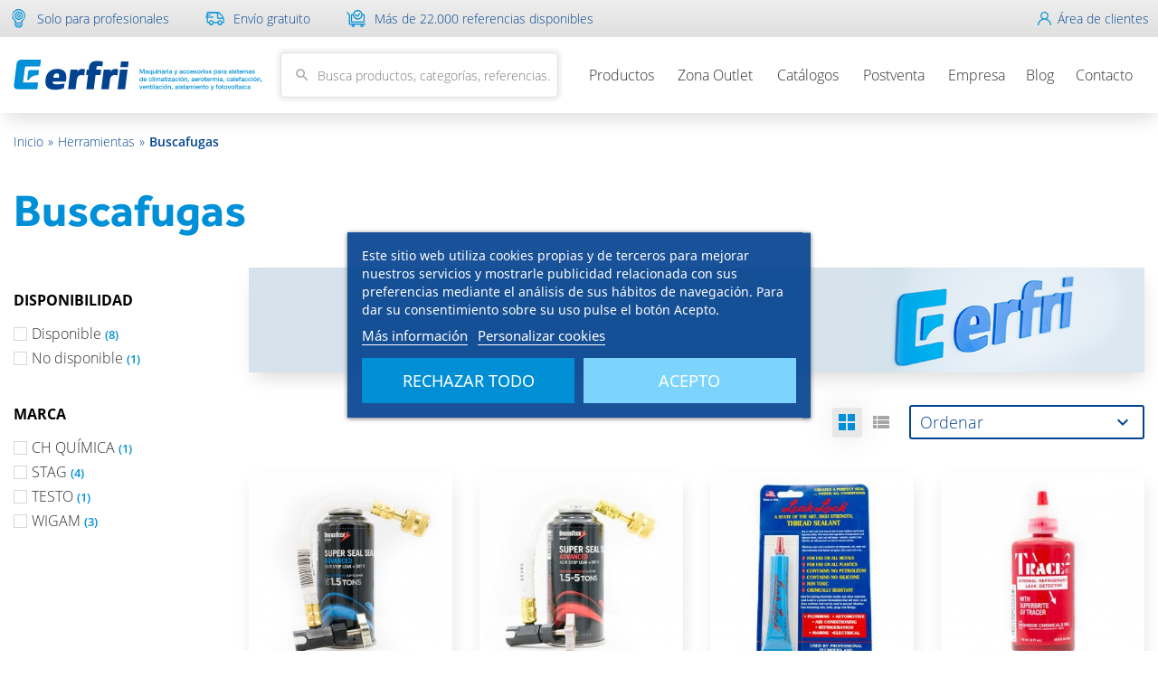

--- FILE ---
content_type: text/html; charset=utf-8
request_url: https://www.erfri.com/buscafugas
body_size: 17011
content:
<!doctype html>
<html lang="es">

  <head>
    
      
  <meta charset="utf-8">


  <meta http-equiv="x-ua-compatible" content="ie=edge">

  <meta name="theme-color" content="#144228">


  <title>Mayoristas de productos para detección de fugas (buscafugas) | Erfri</title>
  <meta name="description" content="">
  <meta name="keywords" content="">
        <link rel="canonical" href="https://www.erfri.com/buscafugas">
                      
                  <link rel="alternate" href="https://www.erfri.com/buscafugas" hreflang="es">
        




  <meta name="viewport" content="width=device-width, initial-scale=1.0, maximum-scale=1.0, user-scalable=no" />



  <link rel="icon" type="image/vnd.microsoft.icon" href="/img/favicon.ico?1623061258">
  <link rel="shortcut icon" type="image/x-icon" href="/img/favicon.ico?1623061258">



  

  <script type="text/javascript">
        var allow_sync_product_prices = false;
        var isMobile = false;
        var my_account_controller_url = "https:\/\/www.erfri.com\/mi-cuenta";
        var nxtal_delete_confirm_text = "Estos productos se eliminar\u00e1n de la lista de deseos. \u00bfEst\u00e1s seguro?";
        var nxtal_error_text = "The request could not be processed, please try again.";
        var nxtalwishlist_ajax_link = "https:\/\/www.erfri.com\/module\/nxtalwishlist\/wishlist?token=xGJTN8EggWVKdV1f5Ztw0q51jRP7Q6NS";
        var prestashop = {"cart":{"products":[],"totals":{"total":{"type":"total","label":"Total","amount":0,"value":"0,00\u00a0\u20ac"},"total_including_tax":{"type":"total","label":"Total (impuestos incl.)","amount":0,"value":"0,00\u00a0\u20ac"},"total_excluding_tax":{"type":"total","label":"Total (impuestos excl.)","amount":0,"value":"0,00\u00a0\u20ac"}},"subtotals":{"products":{"type":"products","label":"Subtotal","amount":0,"value":"0,00\u00a0\u20ac"},"discounts":null,"shipping":{"type":"shipping","label":"Transporte","amount":0,"value":""},"tax":{"type":"tax","label":"Impuestos","amount":0,"value":"0,00\u00a0\u20ac"}},"products_count":0,"summary_string":"0 art\u00edculos","vouchers":{"allowed":1,"added":[]},"discounts":[],"minimalPurchase":0,"minimalPurchaseRequired":""},"currency":{"name":"Euro","iso_code":"EUR","iso_code_num":"978","sign":"\u20ac"},"customer":{"lastname":null,"firstname":null,"email":null,"birthday":null,"newsletter":null,"newsletter_date_add":null,"optin":null,"website":null,"company":null,"siret":null,"ape":null,"is_logged":false,"gender":{"type":null,"name":null},"addresses":[]},"language":{"name":"Espa\u00f1ol (Spanish)","iso_code":"es","locale":"es-ES","language_code":"es","is_rtl":"0","date_format_lite":"d\/m\/Y","date_format_full":"d\/m\/Y H:i:s","id":1},"page":{"title":"","canonical":"https:\/\/www.erfri.com\/buscafugas","meta":{"title":"Mayoristas de productos para detecci\u00f3n de fugas (buscafugas)","description":"","keywords":"","robots":"index"},"page_name":"category","body_classes":{"lang-es":true,"lang-rtl":false,"country-ES":true,"currency-EUR":true,"layout-full-width":true,"page-category":true,"tax-display-enabled":true,"category-id-52":true,"category-Buscafugas":true,"category-id-parent-35":true,"category-depth-level-3":true},"admin_notifications":[]},"shop":{"name":"Erfri","logo":"\/img\/prestasol-logo-1623061258.jpg","stores_icon":"\/img\/logo_stores.png","favicon":"\/img\/favicon.ico"},"urls":{"base_url":"https:\/\/www.erfri.com\/","current_url":"https:\/\/www.erfri.com\/buscafugas","shop_domain_url":"https:\/\/www.erfri.com","img_ps_url":"https:\/\/www.erfri.com\/img\/","img_cat_url":"https:\/\/www.erfri.com\/img\/c\/","img_lang_url":"https:\/\/www.erfri.com\/img\/l\/","img_prod_url":"https:\/\/www.erfri.com\/img\/p\/","img_manu_url":"https:\/\/www.erfri.com\/img\/m\/","img_sup_url":"https:\/\/www.erfri.com\/img\/su\/","img_ship_url":"https:\/\/www.erfri.com\/img\/s\/","img_store_url":"https:\/\/www.erfri.com\/img\/st\/","img_col_url":"https:\/\/www.erfri.com\/img\/co\/","img_url":"https:\/\/www.erfri.com\/themes\/classic\/assets\/img\/","css_url":"https:\/\/www.erfri.com\/themes\/classic\/assets\/css\/","js_url":"https:\/\/www.erfri.com\/themes\/classic\/assets\/js\/","pic_url":"https:\/\/www.erfri.com\/upload\/","pages":{"address":"https:\/\/www.erfri.com\/direccion","addresses":"https:\/\/www.erfri.com\/direcciones","authentication":"https:\/\/www.erfri.com\/iniciar-sesion","cart":"https:\/\/www.erfri.com\/carrito","category":"https:\/\/www.erfri.com\/index.php?controller=category","cms":"https:\/\/www.erfri.com\/index.php?controller=cms","contact":"https:\/\/www.erfri.com\/contacto","discount":"https:\/\/www.erfri.com\/descuento","guest_tracking":"https:\/\/www.erfri.com\/seguimiento-pedido-invitado","history":"https:\/\/www.erfri.com\/historial-pedidos","identity":"https:\/\/www.erfri.com\/datos-personales","index":"https:\/\/www.erfri.com\/","my_account":"https:\/\/www.erfri.com\/mi-cuenta","order_confirmation":"https:\/\/www.erfri.com\/confirmacion-pedido","order_detail":"https:\/\/www.erfri.com\/detalle-pedido","order_follow":"https:\/\/www.erfri.com\/seguimiento-pedido","order":"https:\/\/www.erfri.com\/pedido","order_return":"https:\/\/www.erfri.com\/index.php?controller=order-return","order_slip":"https:\/\/www.erfri.com\/facturas-abono","pagenotfound":"https:\/\/www.erfri.com\/pagina-no-encontrada","password":"https:\/\/www.erfri.com\/recuperar-password","pdf_invoice":"https:\/\/www.erfri.com\/index.php?controller=pdf-invoice","pdf_order_return":"https:\/\/www.erfri.com\/index.php?controller=pdf-order-return","pdf_order_slip":"https:\/\/www.erfri.com\/index.php?controller=pdf-order-slip","prices_drop":"https:\/\/www.erfri.com\/ofertas","product":"https:\/\/www.erfri.com\/index.php?controller=product","search":"https:\/\/www.erfri.com\/busqueda","sitemap":"https:\/\/www.erfri.com\/mapa-sitio","stores":"https:\/\/www.erfri.com\/tiendas","supplier":"https:\/\/www.erfri.com\/proveedor","invoices":"https:\/\/www.erfri.com\/facturas","invoice_detail":"https:\/\/www.erfri.com\/detalle-factura","delivery_notes":"https:\/\/www.erfri.com\/albaranes","delivery_note_detail":"https:\/\/www.erfri.com\/detalle-albaran","budgets":"https:\/\/www.erfri.com\/presupuestos","budget_detail":"https:\/\/www.erfri.com\/detalle-presupuesto","cartbudgets":"https:\/\/www.erfri.com\/erfri-puntos","cartbudget_detail":"https:\/\/www.erfri.com\/detalle-carrito","register":"https:\/\/www.erfri.com\/iniciar-sesion?create_account=1","order_login":"https:\/\/www.erfri.com\/pedido?login=1"},"alternative_langs":{"es":"https:\/\/www.erfri.com\/buscafugas"},"theme_assets":"\/themes\/classic\/assets\/","actions":{"logout":"https:\/\/www.erfri.com\/?mylogout="},"no_picture_image":{"bySize":{"cart_default":{"url":"https:\/\/www.erfri.com\/img\/p\/es-default-cart_default.jpg","width":125,"height":125},"small_default":{"url":"https:\/\/www.erfri.com\/img\/p\/es-default-small_default.jpg","width":200,"height":200},"home_default":{"url":"https:\/\/www.erfri.com\/img\/p\/es-default-home_default.jpg","width":315,"height":315},"medium_default":{"url":"https:\/\/www.erfri.com\/img\/p\/es-default-medium_default.jpg","width":452,"height":452},"large_default":{"url":"https:\/\/www.erfri.com\/img\/p\/es-default-large_default.jpg","width":620,"height":620}},"small":{"url":"https:\/\/www.erfri.com\/img\/p\/es-default-cart_default.jpg","width":125,"height":125},"medium":{"url":"https:\/\/www.erfri.com\/img\/p\/es-default-home_default.jpg","width":315,"height":315},"large":{"url":"https:\/\/www.erfri.com\/img\/p\/es-default-large_default.jpg","width":620,"height":620},"legend":""}},"configuration":{"display_taxes_label":true,"display_prices_tax_incl":false,"is_catalog":true,"show_prices":false,"opt_in":{"partner":true},"quantity_discount":{"type":"discount","label":"Descuento"},"voucher_enabled":1,"return_enabled":0},"field_required":[],"breadcrumb":{"links":[{"title":"Inicio","url":"https:\/\/www.erfri.com\/"},{"title":"Herramientas","url":"https:\/\/www.erfri.com\/herramientas"},{"title":"Buscafugas","url":"https:\/\/www.erfri.com\/buscafugas"}],"count":3},"link":{"protocol_link":"https:\/\/","protocol_content":"https:\/\/","request_uri":"\/buscafugas"},"time":1764920082,"static_token":"d56524685697cb9cf375805ce3c8ceeb","token":"10d0fac43d021c28c6673982200f2db6"};
        var psemailsubscription_subscription = "https:\/\/www.erfri.com\/module\/ps_emailsubscription\/subscription";
        var wishlist_mobile_link = "";
        var wishlist_product_count = 0;
      </script>




<script type="text/javascript">
    var lgcookieslaw_consent_mode = 1;
    var lgcookieslaw_banner_url_ajax_controller = "https://www.erfri.com/module/lgcookieslaw/ajax";     var lgcookieslaw_cookie_values = null;     var lgcookieslaw_saved_preferences = 0;
    var lgcookieslaw_ajax_calls_token = "fe190f2dccadcf4b581fc05dc2d86705";
    var lgcookieslaw_reload = 0;
    var lgcookieslaw_block_navigation = 0;
    var lgcookieslaw_banner_position = 3;
    var lgcookieslaw_show_fixed_button = 1;
    var lgcookieslaw_save_user_consent = 1;
    var lgcookieslaw_reject_cookies_when_closing_banner = 0;
</script>

<script type="text/javascript">
	var ets_ct7_recaptcha_enabled = 1;
		var ets_ct7_recaptcha_v3 = 1;
	var ets_ct7_recaptcha_key = "6LdG_QkhAAAAAABA8-yVw3KGz5IEDABIEghg2wn3";
	</script>
	<script src="https://www.google.com/recaptcha/api.js?hl=es&render=6LdG_QkhAAAAAABA8-yVw3KGz5IEDABIEghg2wn3"></script>
<script type="text/javascript">

var url_basic_ets ='https://www.erfri.com/';
var link_contact_ets ='https://www.erfri.com/module/ets_contactform7/contact';

</script><script async src="https://www.googletagmanager.com/gtag/js?id=UA-19581404-1"></script>
<script>
  window.dataLayer = window.dataLayer || [];
  function gtag(){dataLayer.push(arguments);}
  gtag('js', new Date());
  gtag(
    'config',
    'UA-19581404-1',
    {
      'debug_mode':false
                      }
  );
</script>


<style>
        </style>







<script type="text/javascript" src="/modules/custompopup/views/js/jq.js" ></script>





    <link rel="stylesheet" href="https://www.erfri.com/themes/classic/assets/cache/theme-31fea9672.css" type="text/css" media="all">



<link rel="stylesheet" href="https://www.erfri.com/themes/classic/assets/css/custom2.css" type="text/css" />



<link media="all" rel="stylesheet" href="/modules/custombanners/views/css/lib/swiper5.css" type="text/css">
<link media="all" rel="stylesheet" href="/themes/classic/assets/css/fonts.css" type="text/css">


  
<script type="text/javascript">
    var lgcookieslaw_consent_mode = 1;
    var lgcookieslaw_banner_url_ajax_controller = "https://www.erfri.com/module/lgcookieslaw/ajax";     var lgcookieslaw_cookie_values = null;     var lgcookieslaw_saved_preferences = 0;
    var lgcookieslaw_ajax_calls_token = "fe190f2dccadcf4b581fc05dc2d86705";
    var lgcookieslaw_reload = 0;
    var lgcookieslaw_block_navigation = 0;
    var lgcookieslaw_banner_position = 3;
    var lgcookieslaw_show_fixed_button = 1;
    var lgcookieslaw_save_user_consent = 1;
    var lgcookieslaw_reject_cookies_when_closing_banner = 0;
</script>

<script type="text/javascript">
	var ets_ct7_recaptcha_enabled = 1;
		var ets_ct7_recaptcha_v3 = 1;
	var ets_ct7_recaptcha_key = "6LdG_QkhAAAAAABA8-yVw3KGz5IEDABIEghg2wn3";
	</script>
	<script src="https://www.google.com/recaptcha/api.js?hl=es&render=6LdG_QkhAAAAAABA8-yVw3KGz5IEDABIEghg2wn3"></script>
<script type="text/javascript">

var url_basic_ets ='https://www.erfri.com/';
var link_contact_ets ='https://www.erfri.com/module/ets_contactform7/contact';

</script><script async src="https://www.googletagmanager.com/gtag/js?id=UA-19581404-1"></script>
<script>
  window.dataLayer = window.dataLayer || [];
  function gtag(){dataLayer.push(arguments);}
  gtag('js', new Date());
  gtag(
    'config',
    'UA-19581404-1',
    {
      'debug_mode':false
                      }
  );
</script>


<style>
        </style>







<script type="text/javascript" src="/modules/custompopup/views/js/jq.js" ></script>





	<script>
		(function(b,o,i,l,e,r){b.GoogleAnalyticsObject=l;b[l]||(b[l]=
		function(){(b[l].q=b[l].q||[]).push(arguments)});b[l].l=+new Date;
		e=o.createElement(i);r=o.getElementsByTagName(i)[0];
		e.src='//www.google-analytics.com/analytics.js';
		r.parentNode.insertBefore(e,r)}(window,document,'script','ga'));
		ga('create','UA-19581404-1');ga('send','pageview');
	</script>
    <!-- Google Tag Manager -->
    <script>
        (function(w,d,s,l,i){w[l]=w[l]||[];w[l].push({'gtm.start':
        new Date().getTime(),event:'gtm.js'});var f=d.getElementsByTagName(s)[0],
        j=d.createElement(s),dl=l!='dataLayer'?'&l='+l:'';j.async=true;j.src=
        'https://www.googletagmanager.com/gtm.js?id='+i+dl;f.parentNode.insertBefore(j,f);
        })(window,document,'script','dataLayer','GTM-N38QQVJ3');
    </script>
    <!-- End Google Tag Manager -->
    
  </head>

  <body id="category" class="lang-es country-es currency-eur layout-full-width page-category tax-display-enabled category-id-52 category-buscafugas category-id-parent-35 category-depth-level-3 category">

    <!-- Google Tag Manager (noscript) -->
    <noscript>
        <iframe src="https://www.googletagmanager.com/ns.html?id=GTM-N38QQVJ3"
        height="0" width="0" style="display:none;visibility:hidden"></iframe>
    </noscript>
    <!-- End Google Tag Manager (noscript) -->

    
      
    

      
              

      <header id="header">
        
          
<style>@media screen and (max-width: 767px) {.main-slider_dk .slider_note img{display: none !important;}}body:not(.loaded) header#header{z-index: 22 !important;}#loader-wrapper {position: fixed;bottom: 0;left: 0;width: 100vw;height: 100vh;z-index: 2215;background: #f3f3f3;display: flex;align-items: center;justify-content: center;transition: opacity .45s cubic-bezier(.85, .02, .33, .9) .2s;will-change: opacity }.loaded #loader-wrapper {opacity: 0;pointer-events: none}</style>
<div id="loader-wrapper"></div>



    <div class="topbar">
        <div class="container">
            <div class="custombanners displayTop clearfix" data-hook="displayTop">
									<div class="cb-wrapper top_nav" data-wrapper="3">
												<div class="banner-item top-link top-link_4">
						<div class="banner-item-content">
																															<img loading="lazy" width="100" height="100" src="/modules/custombanners/views/img/uploads/7c44eb00319a4cb0986dcc1f1ad20cb6ebcab4c1.png" alt="Solo para profesionales" class="banner-img">
																																														<div class="custom-html">
									<p>Solo para profesionales</p>								</div>
													</div>
					</div>
									<div class="banner-item top-link top-link_2">
						<div class="banner-item-content">
																															<img loading="lazy" width="100" height="100" src="/modules/custombanners/views/img/uploads/f6aeff66a7051cb23d12c4003ea0fe034a8ef33c.png" alt="Servicio de Reparto" class="banner-img">
																																														<div class="custom-html">
									<p>Envío gratuito</p>								</div>
													</div>
					</div>
									<div class="banner-item top-link top-link_5">
						<div class="banner-item-content">
																															<img loading="lazy" width="100" height="100" src="/modules/custombanners/views/img/uploads/1e943de5127c576af5599ae455368b7421219702.png" alt="Más de 22.000 referencias en stock" class="banner-img">
																																														<div class="custom-html">
									<p>Más de 22.000 referencias disponibles</p>								</div>
													</div>
					</div>
									</div>
	</div>
  <a class="user-info flex-center not-logged-in" href="https://www.erfri.com/mi-cuenta" title="Acceso" rel="noindex,nofollow">
    <img src="/img/ico/user.svg" alt="Área de clientes" width="15" height="17"><span> Área de clientes</span>
  </a>

<div id="lgcookieslaw_banner" class="lgcookieslaw-banner lgcookieslaw-banner-floating lgcookieslaw-reject-button-enabled">
    
    <div class="container">
        <div class="lgcookieslaw-banner-message">
            <p>Este sitio web utiliza cookies propias y de terceros para mejorar nuestros servicios y mostrarle publicidad relacionada con sus preferencias mediante el análisis de sus hábitos de navegación. Para dar su consentimiento sobre su uso pulse el botón Acepto.</p>

            <div class="lgcookieslaw-link-container">
                <a class="lgcookieslaw-info-link lgcookieslaw-link" target="_blank" href="https://www.erfri.com/informacion/politica-de-cookies">Más información</a>

                <a id="lgcookieslaw_customize_cookies_link" class="lgcookieslaw-customize-cookies-link lgcookieslaw-link">Personalizar cookies</a>
            </div>
        </div>
        <div class="lgcookieslaw-button-container">
                            <button class="lgcookieslaw-button lgcookieslaw-reject-button">
                    Rechazar todo
                </button>
            
            <button class="lgcookieslaw-button lgcookieslaw-accept-button">
                Acepto
            </button>
        </div>
    </div>
</div>

<div id="lgcookieslaw_modal" class="lgcookieslaw-modal">
    <div class="lgcookieslaw-modal-header">
        <h2 class="lgcookieslaw-modal-header-title">
            Preferencias de cookies

            <div class="lgcookieslaw-modal-header-title-user-consent-elements">
                <div
                    class="lgcookieslaw-badge lgcookieslaw-tooltip-container lgcookieslaw-user-consent-consent-date"
                    role="tooltip"
                    title=""
                >
                    <i class="lgcookieslaw-icon-schedule"></i> <span class="lgcookieslaw-user-consent-consent-date-text"></span>
                </div>
                <a
                    class="lgcookieslaw-badge lgcookieslaw-tooltip-container lgcookieslaw-user-consent-download"
                    role="tooltip"
                    title="Haga clic para descargar el consentimiento"
                    target="_blank"
                    href=""
                >
                    <i class="lgcookieslaw-icon-download"></i> Consentimiento
                </a>
            </div>
        </h2>
    </div>
    <div class="lgcookieslaw-modal-body">
        <div class="lgcookieslaw-modal-body-content">
                                                <div class="lgcookieslaw-section">
                        <div class="lgcookieslaw-section-name">
                            Cookies funcionales                                <div
                                    class="lgcookieslaw-badge lgcookieslaw-tooltip-container"
                                    role="tooltip"
                                    title="Obligatoria"
                                >
                                    Técnica
                                </div>
                                                    </div>
                        <div class="lgcookieslaw-section-checkbox">
                            <div class="lgcookieslaw-switch lgcookieslaw-switch-disabled">
                                <div class="lgcookieslaw-slider-option lgcookieslaw-slider-option-left">No</div>
                                <input
                                    type="checkbox"
                                    id="lgcookieslaw_purpose_1"
                                    class="lgcookieslaw-purpose"
                                    data-id-lgcookieslaw-purpose="1"
                                    data-consent-mode="true"
                                    data-consent-type="functionality_storage"                                    data-technical="true"
                                    data-checked="true"
                                />
                                <span
                                    id="lgcookieslaw_slider_1"
                                    class="lgcookieslaw-slider lgcookieslaw-slider-checked"
                                ></span>
                                <div class="lgcookieslaw-slider-option lgcookieslaw-slider-option-right">Si</div>
                            </div>
                        </div>
                        <div class="lgcookieslaw-section-purpose">
                            <a class="lgcookieslaw-section-purpose-button collapsed" data-toggle="collapse" href="#multi_collapse_lgcookieslaw_purpose_1" role="button" aria-expanded="false" aria-controls="multi_collapse_lgcookieslaw_purpose_1">
                                <span class="lgcookieslaw-section-purpose-button-title">Descripción y cookies</span>
                            </a>
                            <div class="lgcookieslaw-section-purpose-content collapse multi-collapse" id="multi_collapse_lgcookieslaw_purpose_1">
                                <div class="lgcookieslaw-section-purpose-content-description">
                                    Las cookies funcionales son estrictamente necesarias para proporcionar los servicios de la tienda, así como para su correcto funcionamiento, por ello no es posible rechazar su uso. Permiten al usuario la navegación a través de nuestra web y la utilización de las diferentes opciones o servicios que existen en ella.
                                </div>

                                                                    <div class="lgcookieslaw-section-purpose-content-cookies">
                                        <div class="table-responsive">
                                            <table class="lgcookieslaw-section-purpose-content-cookies-table table">
                                                <thead>
                                                    <tr>
                                                        <th>
                                                            <span
                                                                class="lgcookieslaw-tooltip-container"
                                                                role="tooltip"
                                                                title="Nombre de la cookie"
                                                            >
                                                                Cookie
                                                            </span>
                                                        </th>
                                                        <th>
                                                            <span
                                                                class="lgcookieslaw-tooltip-container"
                                                                role="tooltip"
                                                                title="Dominio asociado a la cookie"
                                                            >
                                                                Proveedor
                                                            </span>
                                                        </th>
                                                        <th>
                                                            <span
                                                                class="lgcookieslaw-tooltip-container"
                                                                role="tooltip"
                                                                title="Finalidad de la cookie"
                                                            >
                                                                Propósito
                                                            </span>
                                                        </th>
                                                        <th>
                                                            <span
                                                                class="lgcookieslaw-tooltip-container"
                                                                role="tooltip"
                                                                title="Hora de vencimiento de la cookie"
                                                            >
                                                                Caducidad
                                                            </span>
                                                        </th>
                                                    </tr>
                                                </thead>
                                                <tbody>
                                                                                                            <tr>
                                                            <td>PHP_SESSID</td>
                                                            <td>erfri.com</td>
                                                            <td>La cookie PHPSESSID es nativa de PHP y permite a los sitios web almacenar datos de estado serializados. En el sitio web se utiliza para establecer una sesión de usuario y para pasar los datos de estado a través de una cookie temporal, que se conoce comúnmente como una cookie de sesión. Estas Cookies solo permanecerán en su equipo hasta que cierre el navegador.</td>
                                                            <td>Sesión</td>
                                                        </tr>
                                                                                                            <tr>
                                                            <td>PrestaShop-#</td>
                                                            <td>erfri.com</td>
                                                            <td>Se trata de una cookie que usa Prestashop para guardar información y mantener abierta la sesión del usuario. Permite guardar información como la divisa, el idioma, identificador del cliente, entre otros datos necesarios para el correcto funcionamiento de la tienda.</td>
                                                            <td>12 días</td>
                                                        </tr>
                                                                                                    </tbody>
                                            </table>
                                        </div>
                                    </div>
                                                            </div>
                        </div>
                    </div>
                                    <div class="lgcookieslaw-section">
                        <div class="lgcookieslaw-section-name">
                            Cookies publicitarias                        </div>
                        <div class="lgcookieslaw-section-checkbox">
                            <div class="lgcookieslaw-switch">
                                <div class="lgcookieslaw-slider-option lgcookieslaw-slider-option-left">No</div>
                                <input
                                    type="checkbox"
                                    id="lgcookieslaw_purpose_2"
                                    class="lgcookieslaw-purpose"
                                    data-id-lgcookieslaw-purpose="2"
                                    data-consent-mode="true"
                                    data-consent-type="ad_storage"                                    data-technical="false"
                                    data-checked="false"
                                />
                                <span
                                    id="lgcookieslaw_slider_2"
                                    class="lgcookieslaw-slider"
                                ></span>
                                <div class="lgcookieslaw-slider-option lgcookieslaw-slider-option-right">Si</div>
                            </div>
                        </div>
                        <div class="lgcookieslaw-section-purpose">
                            <a class="lgcookieslaw-section-purpose-button collapsed" data-toggle="collapse" href="#multi_collapse_lgcookieslaw_purpose_2" role="button" aria-expanded="false" aria-controls="multi_collapse_lgcookieslaw_purpose_2">
                                <span class="lgcookieslaw-section-purpose-button-title">Descripción</span>
                            </a>
                            <div class="lgcookieslaw-section-purpose-content collapse multi-collapse" id="multi_collapse_lgcookieslaw_purpose_2">
                                <div class="lgcookieslaw-section-purpose-content-description">
                                    Son aquellas que recaban información sobre los anuncios mostrados a los usuarios del sitio web. Pueden ser de anónimas, si solo recopilan información sobre los espacios publicitarios mostrados sin identificar al usuario o, personalizadas, si recopilan información personal del usuario de la tienda por parte de un tercero, para la personalización de dichos espacios publicitarios.
                                </div>

                                                            </div>
                        </div>
                    </div>
                                    <div class="lgcookieslaw-section">
                        <div class="lgcookieslaw-section-name">
                            Cookies de analíticas                        </div>
                        <div class="lgcookieslaw-section-checkbox">
                            <div class="lgcookieslaw-switch">
                                <div class="lgcookieslaw-slider-option lgcookieslaw-slider-option-left">No</div>
                                <input
                                    type="checkbox"
                                    id="lgcookieslaw_purpose_3"
                                    class="lgcookieslaw-purpose"
                                    data-id-lgcookieslaw-purpose="3"
                                    data-consent-mode="true"
                                    data-consent-type="analytics_storage"                                    data-technical="false"
                                    data-checked="false"
                                />
                                <span
                                    id="lgcookieslaw_slider_3"
                                    class="lgcookieslaw-slider"
                                ></span>
                                <div class="lgcookieslaw-slider-option lgcookieslaw-slider-option-right">Si</div>
                            </div>
                        </div>
                        <div class="lgcookieslaw-section-purpose">
                            <a class="lgcookieslaw-section-purpose-button collapsed" data-toggle="collapse" href="#multi_collapse_lgcookieslaw_purpose_3" role="button" aria-expanded="false" aria-controls="multi_collapse_lgcookieslaw_purpose_3">
                                <span class="lgcookieslaw-section-purpose-button-title">Descripción</span>
                            </a>
                            <div class="lgcookieslaw-section-purpose-content collapse multi-collapse" id="multi_collapse_lgcookieslaw_purpose_3">
                                <div class="lgcookieslaw-section-purpose-content-description">
                                    Recopilan información sobre la experiencia de navegación del usuario en la tienda, normalmente de forma anónima, aunque en ocasiones también permiten identificar de manera única e inequívoca al usuario con el fin de obtener informes sobre los intereses de los usuarios en los productos o servicios que ofrece la tienda.
                                </div>

                                                            </div>
                        </div>
                    </div>
                                    <div class="lgcookieslaw-section">
                        <div class="lgcookieslaw-section-name">
                            Cookies de rendimiento                        </div>
                        <div class="lgcookieslaw-section-checkbox">
                            <div class="lgcookieslaw-switch">
                                <div class="lgcookieslaw-slider-option lgcookieslaw-slider-option-left">No</div>
                                <input
                                    type="checkbox"
                                    id="lgcookieslaw_purpose_4"
                                    class="lgcookieslaw-purpose"
                                    data-id-lgcookieslaw-purpose="4"
                                    data-consent-mode="false"
                                                                        data-technical="false"
                                    data-checked="false"
                                />
                                <span
                                    id="lgcookieslaw_slider_4"
                                    class="lgcookieslaw-slider"
                                ></span>
                                <div class="lgcookieslaw-slider-option lgcookieslaw-slider-option-right">Si</div>
                            </div>
                        </div>
                        <div class="lgcookieslaw-section-purpose">
                            <a class="lgcookieslaw-section-purpose-button collapsed" data-toggle="collapse" href="#multi_collapse_lgcookieslaw_purpose_4" role="button" aria-expanded="false" aria-controls="multi_collapse_lgcookieslaw_purpose_4">
                                <span class="lgcookieslaw-section-purpose-button-title">Descripción</span>
                            </a>
                            <div class="lgcookieslaw-section-purpose-content collapse multi-collapse" id="multi_collapse_lgcookieslaw_purpose_4">
                                <div class="lgcookieslaw-section-purpose-content-description">
                                    Se usan para mejorar la experiencia de navegación y optimizar el funcionamiento de la tienda.
                                </div>

                                                            </div>
                        </div>
                    </div>
                                    <div class="lgcookieslaw-section">
                        <div class="lgcookieslaw-section-name">
                            Otras cookies                        </div>
                        <div class="lgcookieslaw-section-checkbox">
                            <div class="lgcookieslaw-switch">
                                <div class="lgcookieslaw-slider-option lgcookieslaw-slider-option-left">No</div>
                                <input
                                    type="checkbox"
                                    id="lgcookieslaw_purpose_5"
                                    class="lgcookieslaw-purpose"
                                    data-id-lgcookieslaw-purpose="5"
                                    data-consent-mode="false"
                                                                        data-technical="false"
                                    data-checked="false"
                                />
                                <span
                                    id="lgcookieslaw_slider_5"
                                    class="lgcookieslaw-slider"
                                ></span>
                                <div class="lgcookieslaw-slider-option lgcookieslaw-slider-option-right">Si</div>
                            </div>
                        </div>
                        <div class="lgcookieslaw-section-purpose">
                            <a class="lgcookieslaw-section-purpose-button collapsed" data-toggle="collapse" href="#multi_collapse_lgcookieslaw_purpose_5" role="button" aria-expanded="false" aria-controls="multi_collapse_lgcookieslaw_purpose_5">
                                <span class="lgcookieslaw-section-purpose-button-title">Descripción</span>
                            </a>
                            <div class="lgcookieslaw-section-purpose-content collapse multi-collapse" id="multi_collapse_lgcookieslaw_purpose_5">
                                <div class="lgcookieslaw-section-purpose-content-description">
                                    Son cookies sin un propósito claro o aquellas que todavía estamos en proceso de clasificar.
                                </div>

                                                            </div>
                        </div>
                    </div>
                                    </div>
    </div>
    <div class="lgcookieslaw-modal-footer">
        <div class="lgcookieslaw-modal-footer-left">
            <button id="lgcookieslaw_cancel_button" class="lgcookieslaw-button lgcookieslaw-cancel-button">Cancelar</button>
        </div>
        <div class="lgcookieslaw-modal-footer-right">
                            <button class="lgcookieslaw-button lgcookieslaw-reject-button">Rechazar todo</button>
            
            <button class="lgcookieslaw-button lgcookieslaw-partial-accept-button">Aceptar selección</button>
            <button class="lgcookieslaw-button lgcookieslaw-accept-button">Aceptar todo</button>
        </div>
    </div>
</div>

<div class="lgcookieslaw-overlay"></div>

    <div id="lgcookieslaw_fixed_button" class="lgcookieslaw-fixed-button lgcookieslaw-fixed-button-left">
        <svg xmlns="http://www.w3.org/2000/svg" enable-background="new 0 0 20 20" height="36px" viewBox="0 0 20 20" width="36px" fill="#FFFFFF"><g><rect fill="none" height="20" width="20" x="0"/></g><g><g><circle cx="8.75" cy="7.25" r="1.25"/><circle cx="6.75" cy="11.25" r="1.25"/><circle cx="12.5" cy="12.5" r=".75"/><path d="M17.96,9.2C16.53,9.17,15,7.64,15.81,5.82c-2.38,0.8-4.62-1.27-4.15-3.65C5.27,0.82,2,6.46,2,10c0,4.42,3.58,8,8,8 C14.71,18,18.43,13.94,17.96,9.2z M10,16.5c-3.58,0-6.5-2.92-6.5-6.5c0-3.2,2.69-6.69,6.65-6.51c0.3,2.04,1.93,3.68,3.99,3.96 c0.05,0.3,0.4,2.09,2.35,2.93C16.31,13.67,13.57,16.5,10,16.5z"/></g></g></svg>
    </div>

        </div>
    </div>
    <div class="mainbar container">
        <div class="ybc-menu-toggle ybc-menu-btn closed">
            <span class="ybc-menu-button-toggle_icon">
                <i class="icon-bar"></i>
                <i class="icon-bar"></i>
                <i class="icon-bar"></i>
            </span>
        </div>
        <div class="search-mob">
            <span class="material-icons">search</span>
        </div>
        <a class="logo" href="https://www.erfri.com/" title="Maquinaria y accesorios para sistemas de climatización, ventilación, refrigeración y renovablesMaquinaria y accesorios para sistemas de climatización, ventilación, refrigeración y renovables | Erfri">
            <picture>
                <source srcset="/img/logos/logo-erfri-xl.svg" media="(min-width: 1025px)">
                <source srcset="/img/logos/logo-erfri-l.svg" media="(min-width: 480px)">
                <source srcset="/img/logos/logo-erfri.svg" media="(min-width: 100px)">
                <img src="/img/logos/logo-erfri-m.svg" alt="Maquinaria y accesorios para sistemas de climatización, ventilación, refrigeración y renovables">
            </picture>
                                    </a>

        <div class="header-tools flex-center">
            <!-- Block search module TOP -->
<form id="search_widget" class="search-widget" data-search-controller-url="//www.erfri.com/busqueda" method="get" action="//www.erfri.com/busqueda">
	<input type="hidden" name="controller" value="search">
    <button class="submit-search-btn" type="submit"><span class="material-icons"> search </span></button>
	<input type="text" name="s" value="" placeholder="Busca productos, categorías, referencias..." aria-label="Buscar" class="input-search">
</form>
<!-- /Block search module TOP -->

            
            
        </div>

                <div class="ets_mm_megamenu 
         show_icon_in_mobile                        sticky_disabled        enable_active_menu        hook-default         disable_sticky_mobile         " data-bggray="">
                <ul class="mm_menus_ul">
                <li class="mm_menus_li mm_menus_li_tab products-menu mm_sub_align_full mm_has_sub" style="width: auto;" >
            <a  href="#" class="mm_menu_content_title" title="Productos">Productos<span class="mm_arrow"></span></a>
                                                <span class="arrow closed material-icons"> chevron_right </span>
                                                                <ul class="mm_columns_ul mm_columns_ul_tab " style="width:100%;">
                                <li class="mm_tabs_li open mm_tabs_has_content   ver_alway_hide">
                                            <a class="mm_tab_toggle_title mm_tab_li_content closed mm_tab_has_child" style="width:230px" href="/aire-acondicionado"><img loading="lazy" src="https://www.erfri.com/modules/ets_megamenu/views/img/upload/1.jpg" title="Aire acondicionado" alt="Aire acondicionado" height="21" width="21" />Aire acondicionado</a>
                                                                <ul class="mm_columns_contents_ul" style="">
                                                        <li class="mm_columns_li column_size_12  mm_has_sub">
                                                                                                                
    <div class="ets_mm_block mm_block_type_category mm_hide_title">
        
        <div class="ets_mm_block_content">        
                                        <a class="cat_link" href="https://www.erfri.com/split-de-pared">Split de pared</a>
                    <a class="cat_link" href="https://www.erfri.com/multisplit">Multisplit</a>
                    <a class="cat_link" href="https://www.erfri.com/conductos">Conductos</a>
                    <a class="cat_link" href="https://www.erfri.com/cassette">Cassette</a>
                    <a class="cat_link" href="https://www.erfri.com/suelo-techo">Suelo-Techo</a>
                    <a class="cat_link" href="https://www.erfri.com/techo">Techo</a>
                    <a class="cat_link" href="https://www.erfri.com/columna">Columna</a>
                    <a class="cat_link" href="https://www.erfri.com/exterior">Exterior</a>
                    <a class="cat_link" href="https://www.erfri.com/aireacondicionadoaccesorios">Accesorios</a>
                    <a class="cat_link" href="https://www.erfri.com/portatil">Portátil</a>
                    <a class="cat_link" href="https://www.erfri.com/cortina-de-aire">Cortina de aire</a>
                    <a class="cat_link" href="https://www.erfri.com/filtracion">Filtración</a>
                                </div>
    </div>

                                                                                                </li>
                                                    </ul>
                                                                <span class="arrow closed material-icons"> chevron_right </span>
                                    </li>
                                <li class="mm_tabs_li mm_tabs_has_content mm_tab_content_hoz   ver_alway_hide">
                                            <a class="mm_tab_toggle_title mm_tab_li_content closed mm_tab_has_child" style="width:230px" href="/aerotermia"><img loading="lazy" src="https://www.erfri.com/modules/ets_megamenu/views/img/upload/aerotermia.png" title="Aerotermia" alt="Aerotermia" height="21" width="21" />Aerotermia</a>
                                                                <ul class="mm_columns_contents_ul" style="">
                                                        <li class="mm_columns_li column_size_12  mm_has_sub">
                                                                                                                
    <div class="ets_mm_block mm_block_type_category mm_hide_title">
        
        <div class="ets_mm_block_content">        
                                        <a class="cat_link" href="https://www.erfri.com/equipo">Equipo</a>
                    <a class="cat_link" href="https://www.erfri.com/unidad-exterior">Unidad Exterior</a>
                    <a class="cat_link" href="https://www.erfri.com/unidad-interior">Unidad Interior</a>
                    <a class="cat_link" href="https://www.erfri.com/accesorios-Ae">Accesorios-Ae</a>
                                </div>
    </div>

                                                                                                </li>
                                                    </ul>
                                                                <span class="arrow closed material-icons"> chevron_right </span>
                                    </li>
                                <li class="mm_tabs_li mm_tabs_has_content mm_tab_content_hoz   ver_alway_hide">
                                            <a class="mm_tab_toggle_title mm_tab_li_content closed mm_tab_has_child" style="width:230px" href="/calefaccion"><img loading="lazy" src="https://www.erfri.com/modules/ets_megamenu/views/img/upload/2.jpg" title="Calefacción" alt="Calefacción" height="21" width="21" />Calefacción</a>
                                                                <ul class="mm_columns_contents_ul" style="">
                                                        <li class="mm_columns_li column_size_12  mm_has_sub">
                                                                                                                
    <div class="ets_mm_block mm_block_type_category mm_hide_title">
        
        <div class="ets_mm_block_content">        
                                        <a class="cat_link" href="https://www.erfri.com/calderas">Calderas</a>
                    <a class="cat_link" href="https://www.erfri.com/radiadores">Radiadores</a>
                    <a class="cat_link" href="https://www.erfri.com/suelo-radiante">Suelo radiante</a>
                    <a class="cat_link" href="https://www.erfri.com/bombas-de-calor-acs">Bombas de calor ACS</a>
                    <a class="cat_link" href="https://www.erfri.com/calentadores">Calentadores</a>
                    <a class="cat_link" href="https://www.erfri.com/termos-electricos">Termos eléctricos</a>
                    <a class="cat_link" href="https://www.erfri.com/termos-hibridos">Termos híbridos</a>
                    <a class="cat_link" href="https://www.erfri.com/estufas">Estufas</a>
                    <a class="cat_link" href="https://www.erfri.com/depositos-de-inercia">Depósitos de inercia</a>
                    <a class="cat_link" href="https://www.erfri.com/vaso-de-expansion">Vaso de expansión</a>
                    <a class="cat_link" href="https://www.erfri.com/valvulas-de-seguridad">Vávulas de seguridad</a>
                    <a class="cat_link" href="https://www.erfri.com/toalleros">Toalleros</a>
                    <a class="cat_link" href="https://www.erfri.com/calefaccionaccesorios">Accesorios</a>
                                </div>
    </div>

                                                                                                </li>
                                                    </ul>
                                                                <span class="arrow closed material-icons"> chevron_right </span>
                                    </li>
                                <li class="mm_tabs_li mm_tabs_has_content   ver_alway_hide">
                                            <a class="mm_tab_toggle_title mm_tab_li_content closed mm_tab_has_child" style="width:230px" href="/ventilacion"><img loading="lazy" src="https://www.erfri.com/modules/ets_megamenu/views/img/upload/3.jpg" title="Ventilación" alt="Ventilación" height="21" width="21" />Ventilación</a>
                                                                <ul class="mm_columns_contents_ul" style="">
                                                        <li class="mm_columns_li column_size_12  mm_has_sub">
                                                                                                                
    <div class="ets_mm_block mm_block_type_category mm_hide_title">
        
        <div class="ets_mm_block_content">        
                                        <a class="cat_link" href="https://www.erfri.com/extractores-helicoidales">Extractores helicoidales</a>
                    <a class="cat_link" href="https://www.erfri.com/accesorios-para-extractores-helicoidales">Accesorios para extractores helicoidales</a>
                    <a class="cat_link" href="https://www.erfri.com/cajas-de-ventilacion">Cajas de ventilación</a>
                    <a class="cat_link" href="https://www.erfri.com/cajas-de-ventilacion-f400-2h">Cajas de ventilación F400-2H</a>
                    <a class="cat_link" href="https://www.erfri.com/cajas-filtrantes">Cajas filtrantes</a>
                    <a class="cat_link" href="https://www.erfri.com/filtros-para-cajas-filtrantes">Filtros para cajas filtrantes</a>
                    <a class="cat_link" href="https://www.erfri.com/recuperadores-de-calor">Recuperadores de calor</a>
                    <a class="cat_link" href="https://www.erfri.com/grupos-para-ventilacion-mecanica-vmc">Grupos para ventilación mecánica (VMC)</a>
                    <a class="cat_link" href="https://www.erfri.com/tuberias-para-ventilacion-mecanica-vmc">Tuberías para ventilación mecánica (VMC)</a>
                    <a class="cat_link" href="https://www.erfri.com/accesorios-vmc">Accesorios VMC</a>
                    <a class="cat_link" href="https://www.erfri.com/conducto-flexible">Conducto flexible</a>
                    <a class="cat_link" href="https://www.erfri.com/accesorios-para-conducto-flexible">Accesorios para conducto flexible</a>
                    <a class="cat_link" href="https://www.erfri.com/conducto-de-fibra">Conducto de fibra</a>
                    <a class="cat_link" href="https://www.erfri.com/purificadores-de-aire">Purificadores de aire</a>
                    <a class="cat_link" href="https://www.erfri.com/otros-ventilacion">Otros Ventilación</a>
                                </div>
    </div>

                                                                                                </li>
                                                    </ul>
                                                                <span class="arrow closed material-icons"> chevron_right </span>
                                    </li>
                                <li class="mm_tabs_li mm_tabs_has_content   ver_alway_hide">
                                            <a class="mm_tab_toggle_title mm_tab_li_content closed mm_tab_has_child" style="width:230px" href="/refrigeracion"><img loading="lazy" src="https://www.erfri.com/modules/ets_megamenu/views/img/upload/4.jpg" title="Refrigeración" alt="Refrigeración" height="21" width="21" />Refrigeración</a>
                                                                <ul class="mm_columns_contents_ul" style="">
                                                        <li class="mm_columns_li column_size_12  mm_has_sub">
                                                                                                                
    <div class="ets_mm_block mm_block_type_category mm_hide_title">
        
        <div class="ets_mm_block_content">        
                                        <a class="cat_link" href="https://www.erfri.com/desescarche">Desescarche</a>
                    <a class="cat_link" href="https://www.erfri.com/filtros">Filtros</a>
                    <a class="cat_link" href="https://www.erfri.com/presostatos">Presostatos</a>
                    <a class="cat_link" href="https://www.erfri.com/termometros-y-termostatos">Termómetros y termostatos</a>
                    <a class="cat_link" href="https://www.erfri.com/valvulas-de-bola">Válvulas de bola</a>
                    <a class="cat_link" href="https://www.erfri.com/valvulas-de-expansion">Válvulas de expansión</a>
                    <a class="cat_link" href="https://www.erfri.com/valvulas-de-retencion">Válvulas de retención</a>
                    <a class="cat_link" href="https://www.erfri.com/valvulas-solenoides-y-bobinas">Válvulas solenoides y bobinas</a>
                    <a class="cat_link" href="https://www.erfri.com/ventiladores">Ventiladores</a>
                    <a class="cat_link" href="https://www.erfri.com/visores-de-liquido">Visores de líquido</a>
                    <a class="cat_link" href="https://www.erfri.com/valvulas-de-4-vias">Válvulas de 4 vías</a>
                    <a class="cat_link" href="https://www.erfri.com/accesorios">Accesorios</a>
                                </div>
    </div>

                                                                                                </li>
                                                    </ul>
                                                                <span class="arrow closed material-icons"> chevron_right </span>
                                    </li>
                                <li class="mm_tabs_li mm_tabs_has_content   ver_alway_hide">
                                            <a class="mm_tab_toggle_title mm_tab_li_content closed mm_tab_has_child" style="width:230px" href="/energias-renovables"><img loading="lazy" src="https://www.erfri.com/modules/ets_megamenu/views/img/upload/icono-renovables.png" title="Energías Renovables" alt="Energías Renovables" height="21" width="21" />Energías Renovables</a>
                                                                <ul class="mm_columns_contents_ul" style="">
                                                        <li class="mm_columns_li column_size_12  mm_has_sub">
                                                                                                                
    <div class="ets_mm_block mm_block_type_category mm_hide_title">
        
        <div class="ets_mm_block_content">        
                                        <a class="cat_link" href="https://www.erfri.com/solar-fotovoltaica">Solar fotovoltaica</a>
                    <a class="cat_link" href="https://www.erfri.com/solar-termica">Solar térmica</a>
                                </div>
    </div>

                                                                                                </li>
                                                    </ul>
                                                                <span class="arrow closed material-icons"> chevron_right </span>
                                    </li>
                                <li class="mm_tabs_li mm_tabs_has_content mm_tab_content_hoz   ver_alway_hide">
                                            <a class="mm_tab_toggle_title mm_tab_li_content closed mm_tab_has_child" style="width:230px" href="/zonificacion-rejillas-y-difusores"><img loading="lazy" src="https://www.erfri.com/modules/ets_megamenu/views/img/upload/15ec0e902b-2.jpg" title="Zonificación, rejillas y difusores" alt="Zonificación, rejillas y difusores" height="21" width="21" />Zonificación, rejillas y difusores</a>
                                                                <ul class="mm_columns_contents_ul" style="">
                                                        <li class="mm_columns_li column_size_12  mm_has_sub">
                                                                                                                
    <div class="ets_mm_block mm_block_type_category mm_hide_title">
        
        <div class="ets_mm_block_content">        
                                        <a class="cat_link" href="https://www.erfri.com/centrales-de-zonas-y-termostatos">Centrales de zonas y termostatos</a>
                    <a class="cat_link" href="https://www.erfri.com/controles-wifi-aidoo">Controles WiFi Aidoo</a>
                    <a class="cat_link" href="https://www.erfri.com/pasarelas-de-comunicacion">Pasarelas de comunicación</a>
                    <a class="cat_link" href="https://www.erfri.com/compuertas-motorizadas">Compuertas motorizadas</a>
                    <a class="cat_link" href="https://www.erfri.com/rejillas-de-impulsion">Rejillas de impulsión</a>
                    <a class="cat_link" href="https://www.erfri.com/rejillas-de-impulsion-motorizadas">Rejillas de impulsión motorizadas</a>
                    <a class="cat_link" href="https://www.erfri.com/rejillas-de-retorno">Rejillas de retorno</a>
                    <a class="cat_link" href="https://www.erfri.com/difusores-circulares">Difusores circulares</a>
                    <a class="cat_link" href="https://www.erfri.com/difusores-circulares-motorizados">Difusores circulares motorizados</a>
                    <a class="cat_link" href="https://www.erfri.com/bocas-de-extraccion">Bocas de extracción</a>
                    <a class="cat_link" href="https://www.erfri.com/largueros">Largueros</a>
                    <a class="cat_link" href="https://www.erfri.com/accesorios-de-zonas">Accesorios de zonas</a>
                                </div>
    </div>

                                                                                                </li>
                                                    </ul>
                                                                <span class="arrow closed material-icons"> chevron_right </span>
                                    </li>
                                <li class="mm_tabs_li mm_tabs_has_content mm_tab_content_hoz   ver_alway_hide">
                                            <a class="mm_tab_toggle_title mm_tab_li_content closed mm_tab_has_child" style="width:230px" href="/aislamiento"><img loading="lazy" src="https://www.erfri.com/modules/ets_megamenu/views/img/upload/41e5dc4abd-10.jpg" title="Aislamiento" alt="Aislamiento" height="21" width="21" />Aislamiento</a>
                                                                <ul class="mm_columns_contents_ul" style="">
                                                        <li class="mm_columns_li column_size_12  mm_has_sub">
                                                                                                                
    <div class="ets_mm_block mm_block_type_category mm_hide_title">
        
        <div class="ets_mm_block_content">        
                                        <a class="cat_link" href="https://www.erfri.com/aislamiento-armaflex">Aislamiento Armaflex</a>
                                </div>
    </div>

                                                                                                </li>
                                                    </ul>
                                                                <span class="arrow closed material-icons"> chevron_right </span>
                                    </li>
                                <li class="mm_tabs_li mm_tabs_has_content mm_tab_content_hoz   ver_alway_hide">
                                            <a class="mm_tab_toggle_title mm_tab_li_content closed mm_tab_has_child" style="width:230px" href="/piscinas"><img loading="lazy" src="https://www.erfri.com/modules/ets_megamenu/views/img/upload/4472bde9c9-1.jpg" title="Piscinas" alt="Piscinas" height="21" width="21" />Piscinas</a>
                                                                <ul class="mm_columns_contents_ul" style="">
                                                        <li class="mm_columns_li column_size_12  mm_has_sub">
                                                                                                                
    <div class="ets_mm_block mm_block_type_category mm_hide_title">
        
        <div class="ets_mm_block_content">        
                                        <a class="cat_link" href="https://www.erfri.com/bombas-de-calor">Bombas de calor</a>
                    <a class="cat_link" href="https://www.erfri.com/limpiafondos">Limpiafondos</a>
                                </div>
    </div>

                                                                                                </li>
                                                    </ul>
                                                                <span class="arrow closed material-icons"> chevron_right </span>
                                    </li>
                                <li class="mm_tabs_li mm_tabs_has_content mm_tab_content_hoz   ver_alway_hide">
                                            <a class="mm_tab_toggle_title mm_tab_li_content closed mm_tab_has_child" style="width:230px" href="/bombas-y-grupos-de-presion"><img loading="lazy" src="https://www.erfri.com/modules/ets_megamenu/views/img/upload/5e943c5305-3.jpg" title="Bombas y grupos de presión" alt="Bombas y grupos de presión" height="21" width="21" />Bombas y grupos de presión</a>
                                                                <ul class="mm_columns_contents_ul" style="">
                                                        <li class="mm_columns_li column_size_12  mm_has_sub">
                                                                                                                
    <div class="ets_mm_block mm_block_type_category mm_hide_title">
        
        <div class="ets_mm_block_content">        
                                        <a class="cat_link" href="https://www.erfri.com/grupo-de-presion">Grupo de presión</a>
                    <a class="cat_link" href="https://www.erfri.com/bombas-de-centrifugas-de-alta-presion">Bombas de centrífugas de alta presión</a>
                    <a class="cat_link" href="https://www.erfri.com/bombas-circuladoras-pequenas">Bombas circuladoras pequeñas</a>
                    <a class="cat_link" href="https://www.erfri.com/bombas-para-abastecimiento">Bombas para abastecimiento</a>
                    <a class="cat_link" href="https://www.erfri.com/bombas-para-aguas-grises">Bombas para aguas grises</a>
                    <a class="cat_link" href="https://www.erfri.com/bombas-de-desague">Bombas de desagüe</a>
                    <a class="cat_link" href="https://www.erfri.com/racores">Racores</a>
                                </div>
    </div>

                                                                                                </li>
                                                    </ul>
                                                                <span class="arrow closed material-icons"> chevron_right </span>
                                    </li>
                                <li class="mm_tabs_li mm_tabs_has_content   ver_alway_hide">
                                            <a class="mm_tab_toggle_title mm_tab_li_content closed mm_tab_has_child" style="width:230px" href="/fijacion-y-soportacion"><img loading="lazy" src="https://www.erfri.com/modules/ets_megamenu/views/img/upload/11.jpg" title="Fijación y soportación" alt="Fijación y soportación" height="21" width="21" />Fijación y soportación</a>
                                                                <ul class="mm_columns_contents_ul" style="">
                                                        <li class="mm_columns_li column_size_12  mm_has_sub">
                                                                                                                
    <div class="ets_mm_block mm_block_type_category mm_hide_title">
        
        <div class="ets_mm_block_content">        
                                        <a class="cat_link" href="https://www.erfri.com/soportes">Soportes</a>
                    <a class="cat_link" href="https://www.erfri.com/amortiguacion">Amortiguación</a>
                    <a class="cat_link" href="https://www.erfri.com/soportacion">Soportación</a>
                                </div>
    </div>

                                                                                                </li>
                                                    </ul>
                                                                <span class="arrow closed material-icons"> chevron_right </span>
                                    </li>
                                <li class="mm_tabs_li mm_tabs_has_content   ver_alway_hide">
                                            <a class="mm_tab_toggle_title mm_tab_li_content closed mm_tab_has_child" style="width:230px" href="/material-basico"><img loading="lazy" src="https://www.erfri.com/modules/ets_megamenu/views/img/upload/0d33052147-7.jpg" title="Materiales básicos" alt="Materiales básicos" height="21" width="21" />Materiales básicos</a>
                                                                <ul class="mm_columns_contents_ul" style="">
                                                        <li class="mm_columns_li column_size_12  mm_has_sub">
                                                                                                                
    <div class="ets_mm_block mm_block_type_category mm_hide_title">
        
        <div class="ets_mm_block_content">        
                                        <a class="cat_link" href="https://www.erfri.com/cobre">Cobre</a>
                    <a class="cat_link" href="https://www.erfri.com/tuberia-multicapa-pe-al-pex">Tubería multicapa (PE/AL/PEX)</a>
                    <a class="cat_link" href="https://www.erfri.com/tuberia-pex-a">Tubería PEX-A</a>
                    <a class="cat_link" href="https://www.erfri.com/tuberia-ppr-fittings-estandar">Tubería PPR Fittings Estándar</a>
                    <a class="cat_link" href="https://www.erfri.com/tuberia-ppr-climatherm-fusiotherm">Tubería PPR Climatherm/Fusiotherm</a>
                    <a class="cat_link" href="https://www.erfri.com/tuberia-ppr-red-pipe">Tubería PPR Red Pipe</a>
                    <a class="cat_link" href="https://www.erfri.com/cable-electrico">Cable eléctrico</a>
                    <a class="cat_link" href="https://www.erfri.com/canaleta">Canaleta</a>
                    <a class="cat_link" href="https://www.erfri.com/aceites">Aceites</a>
                    <a class="cat_link" href="https://www.erfri.com/tubo-corrugado">Tubo corrugado</a>
                    <a class="cat_link" href="https://www.erfri.com/material-de-desague">Material de desagüe</a>
                    <a class="cat_link" href="https://www.erfri.com/limpieza-y-desinfeccion">Limpieza y desinfección</a>
                    <a class="cat_link" href="https://www.erfri.com/otros">Otros</a>
                                </div>
    </div>

                                                                                                </li>
                                                    </ul>
                                                                <span class="arrow closed material-icons"> chevron_right </span>
                                    </li>
                                <li class="mm_tabs_li mm_tabs_has_content   ver_alway_hide">
                                            <a class="mm_tab_toggle_title mm_tab_li_content closed mm_tab_has_child" style="width:230px" href="/herramientas"><img loading="lazy" src="https://www.erfri.com/modules/ets_megamenu/views/img/upload/8.jpg" title="Herramientas" alt="Herramientas" height="21" width="21" />Herramientas</a>
                                                                <ul class="mm_columns_contents_ul" style="">
                                                        <li class="mm_columns_li column_size_12  mm_has_sub">
                                                                                                                
    <div class="ets_mm_block mm_block_type_category mm_hide_title">
        
        <div class="ets_mm_block_content">        
                                        <a class="cat_link" href="https://www.erfri.com/herramientas-electricas">Herramientas eléctricas</a>
                    <a class="cat_link" href="https://www.erfri.com/brocas-y-coronas">Brocas y coronas</a>
                    <a class="cat_link" href="https://www.erfri.com/accesorios-para-h-e">Accesorios para H. E.</a>
                    <a class="cat_link" href="https://www.erfri.com/destornilladores">Destornilladores</a>
                    <a class="cat_link" href="https://www.erfri.com/llaves">Llaves</a>
                    <a class="cat_link" href="https://www.erfri.com/otras-herramientas-manuales">Otras herramientas manuales</a>
                    <a class="cat_link" href="https://www.erfri.com/herramientas-tuberia-multicapa-pe-al-pex">Herramientas tubería multicapa (PE/AL/PEX)</a>
                    <a class="cat_link" href="https://www.erfri.com/herramientas-tuberia-pex-a">Herramientas tubería PEX-A</a>
                    <a class="cat_link" href="https://www.erfri.com/herramientas-tuberia-ppr">Herramientas tubería PPR</a>
                    <a class="cat_link" href="https://www.erfri.com/herramientas-tuberia-varios">Herramientas tubería (varios)</a>
                    <a class="cat_link" href="https://www.erfri.com/herramientas-del-sector">Herramientas del sector</a>
                    <a class="cat_link" href="https://www.erfri.com/bombas-de-vacio-y-recuperadores">Bombas de vacío y recuperadores</a>
                    <a class="cat_link" href="https://www.erfri.com/analizadores-y-mangueras">Analizadores y mangueras</a>
                    <a class="cat_link" href="https://www.erfri.com/buscafugas">Buscafugas</a>
                    <a class="cat_link" href="https://www.erfri.com/basculas">Básculas</a>
                    <a class="cat_link" href="https://www.erfri.com/termometros">Termómetros</a>
                    <a class="cat_link" href="https://www.erfri.com/soldadura">Soldadura</a>
                    <a class="cat_link" href="https://www.erfri.com/escaleras">Escaleras</a>
                    <a class="cat_link" href="https://www.erfri.com/carretillas-y-elevadores">Carretillas y elevadores</a>
                    <a class="cat_link" href="https://www.erfri.com/orden-y-almacenamiento">Orden y almacenamiento</a>
                                </div>
    </div>

                                                                                                </li>
                                                    </ul>
                                                                <span class="arrow closed material-icons"> chevron_right </span>
                                    </li>
                                <li class="mm_tabs_li mm_tabs_has_content   ver_alway_hide">
                                            <a class="mm_tab_toggle_title mm_tab_li_content closed mm_tab_has_child" style="width:230px" href="/ropa-profesional"><img loading="lazy" src="https://www.erfri.com/modules/ets_megamenu/views/img/upload/12.jpg" title="Ropa profesional" alt="Ropa profesional" height="21" width="21" />Ropa profesional</a>
                                                                <ul class="mm_columns_contents_ul" style="">
                                                        <li class="mm_columns_li column_size_12  mm_has_sub">
                                                                                                                
    <div class="ets_mm_block mm_block_type_category mm_hide_title">
        
        <div class="ets_mm_block_content">        
                                        <a class="cat_link" href="https://www.erfri.com/chaquetas-y-cazadoras">Chaquetas y cazadoras</a>
                    <a class="cat_link" href="https://www.erfri.com/sudaderas">Sudaderas</a>
                    <a class="cat_link" href="https://www.erfri.com/polos">Polos</a>
                    <a class="cat_link" href="https://www.erfri.com/camisetas">Camisetas</a>
                    <a class="cat_link" href="https://www.erfri.com/pantalon-corto">Pantalón corto</a>
                    <a class="cat_link" href="https://www.erfri.com/pantalon-largo">Pantalón largo</a>
                    <a class="cat_link" href="https://www.erfri.com/calcetines">Calcetines</a>
                    <a class="cat_link" href="https://www.erfri.com/calzado-de-seguridad">Calzado de seguridad</a>
                    <a class="cat_link" href="https://www.erfri.com/plantillas">Plantillas</a>
                    <a class="cat_link" href="https://www.erfri.com/cascos-chalecos-y-mascarilla">Cascos, chalecos y mascarilla</a>
                    <a class="cat_link" href="https://www.erfri.com/gafas-y-seguridad">Gafas y seguridad</a>
                    <a class="cat_link" href="https://www.erfri.com/guantes">Guantes</a>
                    <a class="cat_link" href="https://www.erfri.com/rodilleras">Rodilleras</a>
                    <a class="cat_link" href="https://www.erfri.com/cinturones">Cinturones</a>
                                </div>
    </div>

                                                                                                </li>
                                                    </ul>
                                                                <span class="arrow closed material-icons"> chevron_right </span>
                                    </li>
                                <li class="mm_tabs_li   ver_alway_hide">
                                            <a class="mm_tab_toggle_title mm_tab_li_content closed" style="width:230px" href="informacion/proximamente"><img loading="lazy" src="https://www.erfri.com/modules/ets_megamenu/views/img/upload/fontaneria-v.png" title="Fontanería" alt="Fontanería" height="21" width="21" />Fontanería</a>
                                                                            </li>
                                <li class="mm_tabs_li   ver_alway_hide">
                                            <a class="mm_tab_toggle_title mm_tab_li_content closed" style="width:230px" href="informacion/proximamente"><img loading="lazy" src="https://www.erfri.com/modules/ets_megamenu/views/img/upload/tratamientosdeagua-v.png" title="Tratamiento de Agua" alt="Tratamiento de Agua" height="21" width="21" />Tratamiento de Agua</a>
                                                                            </li>
                                <li class="mm_tabs_li   ver_alway_hide">
                                            <a class="mm_tab_toggle_title mm_tab_li_content closed" style="width:230px" href="/marcas"><img loading="lazy" src="https://www.erfri.com/modules/ets_megamenu/views/img/upload/marcas-m-superior.png" title="Marcas" alt="Marcas" height="21" width="21" />Marcas</a>
                                                                            </li>
                                <li class="mm_tabs_li   ver_alway_hide">
                                            <a class="mm_tab_toggle_title mm_tab_li_content closed" style="width:230px" href="/promociones"><img loading="lazy" src="https://www.erfri.com/modules/ets_megamenu/views/img/upload/045c87a416-promo.png" title="Promociones" alt="Promociones" height="21" width="21" />Promociones</a>
                                                                            </li>
                                            </ul>
                                </li>
                <li class="mm_menus_li outlet mm_sub_align_full mm_has_sub" >
            <a  href="/zona-outlet" class="mm_menu_content_title" title="Zona Outlet">Zona Outlet</a>
                                                                    </li>
                <li class="mm_menus_li mm_sub_align_full mm_has_sub" >
            <a  href="/catalogo" class="mm_menu_content_title" title="Catálogos">Catálogos</a>
                                                                    </li>
                <li class="mm_menus_li mm_sub_align_full mm_has_sub" >
            <a  href="https://www.erfri.com/informacion/servicio-postventa-marcas" class="mm_menu_content_title" title="Postventa">Postventa</a>
                                                                    </li>
                <li class="mm_menus_li menu-simple mm_sub_align_left mm_has_sub" >
            <a  href="#" class="mm_menu_content_title" title="Empresa">Empresa<span class="mm_arrow"></span></a>
                                    <span class="arrow closed material-icons"> chevron_right </span>                        <ul class="mm_columns_ul" style=" width:50%;">
                                <li class="mm_columns_li column_size_12 mm_breaker mm_has_sub">
                                        <ul class="mm_blocks_ul">
                                                <li data-id-block="15" class="mm_blocks_li">
                                
    <div class="ets_mm_block mm_block_type_cms mm_hide_title">
        
        <div class="ets_mm_block_content">        
                                                <ul>
                                                    <li><a href="https://www.erfri.com/informacion/la-empresa">Conócenos</a></li>
                                            </ul>
                                    </div>
    </div>

                        </li>
                                                <li data-id-block="33" class="mm_blocks_li">
                                
    <div class="ets_mm_block mm_block_type_cms mm_hide_title">
        
        <div class="ets_mm_block_content">        
                                                <ul>
                                                    <li><a href="https://www.erfri.com/informacion/servicios">Servicios</a></li>
                                            </ul>
                                    </div>
    </div>

                        </li>
                                                <li data-id-block="14" class="mm_blocks_li">
                                
    <div class="ets_mm_block mm_block_type_cms mm_hide_title">
        
        <div class="ets_mm_block_content">        
                                                <ul>
                                                    <li><a href="https://www.erfri.com/informacion/equipo-humano">Equipo humano</a></li>
                                            </ul>
                                    </div>
    </div>

                        </li>
                                                <li data-id-block="7" class="mm_blocks_li">
                                
    <div class="ets_mm_block mm_block_type_cms mm_hide_title">
        
        <div class="ets_mm_block_content">        
                                                <ul>
                                                    <li><a href="https://www.erfri.com/informacion/unete-a-nuestro-equipo">Únete a nuestro equipo</a></li>
                                            </ul>
                                    </div>
    </div>

                        </li>
                                                <li data-id-block="16" class="mm_blocks_li">
                                
    <div class="ets_mm_block mm_block_type_cms mm_hide_title">
        
        <div class="ets_mm_block_content">        
                                                <ul>
                                                    <li><a href="https://www.erfri.com/informacion/grupo-hdf">Grupo HDF</a></li>
                                            </ul>
                                    </div>
    </div>

                        </li>
                                                <li data-id-block="42" class="mm_blocks_li">
                            
                        </li>
                                            </ul>
                                    </li>
                            </ul>
                                </li>
                <li class="mm_menus_li mm_sub_align_full mm_has_sub" >
            <a  href="https://www.erfri.com/blog/" class="mm_menu_content_title" title="Blog">Blog</a>
                                                                    </li>
                <li class="mm_menus_li mm_sub_align_full mm_has_sub" >
            <a  href="/contacto" class="mm_menu_content_title" title="Contacto">Contacto</a>
                                                                    </li>
            </ul>
    
    
    </div>
    
    </div>
    
        
      </header>

      <section id="wrapper" class="page-category">

        
        
    
    
  
      <div class="container">

  <div id="top-column" class="category_sub">
    
      <ol class="breadcrumb">
  
          
        <li class="bread-item"><a href="https://www.erfri.com/">Inicio<span>»</span></a></li>
      
          
        <li class="bread-item"><a href="https://www.erfri.com/herramientas">Herramientas<span>»</span></a></li>
      
          
        <li class="bread-item"><a href="https://www.erfri.com/buscafugas">Buscafugas<span>»</span></a></li>
      
      
</ol>    
    <h1 class="title-category"><span>Buscafugas</span></h1>
  </div>

  <div id="left-column">
    <div class="amazzingblog blocks displayRightColumn column-hook">
	<div class="ab block list-view compact">
		<form id="blog_search_widget" class="blog-search-widget" data-blog-search-controller-url="//www.erfri.com/blog/" method="get" action="//www.erfri.com/blog/" _lpchecked="1" style="display:flex;">
			<button class="submit-blog-search-btn" type="submit"><span class="material-icons"> search </span></button>
			<input type="text" name="blog-s" value="" placeholder="Buscar posts" aria-label="Buscar" class="blog-input-search">
		</form>
	</div>
</div>
	  <div class="backdrop_filters" data-filterAction="close"></div>
  <div id="search_filters" class="sol-filters">
          <div class="filter_item">
        
                                                            
        <span class="filter-title">Disponibilidad</span>

                  
            <div id="facet_17703" class="filter_list">
                                              <div class="field-wrap">
                  <label class="checkbox-label filter-name" for="facet_input_17703_0">
                                          <span class="custom-checkbox">
                        <input
                          id="facet_input_17703_0"
                          data-search-url="https://www.erfri.com/buscafugas?q=Disponibilidad-Disponible"
                          type="checkbox"
                                                  >
                                                  <span></span>
                                              </span>
                      <span style="cursor: pointer;"data-loc="aHR0cHM6Ly93d3cuZXJmcmkuY29tL2J1c2NhZnVnYXM/cT1EaXNwb25pYmlsaWRhZC1EaXNwb25pYmxl" class="js-search-link filter_label">Disponible <small>(8)</small></span>
                    
                  </label>
                </div>
                                              <div class="field-wrap">
                  <label class="checkbox-label filter-name" for="facet_input_17703_1">
                                          <span class="custom-checkbox">
                        <input
                          id="facet_input_17703_1"
                          data-search-url="https://www.erfri.com/buscafugas?q=Disponibilidad-No+disponible"
                          type="checkbox"
                                                  >
                                                  <span></span>
                                              </span>
                      <span style="cursor: pointer;"data-loc="aHR0cHM6Ly93d3cuZXJmcmkuY29tL2J1c2NhZnVnYXM/cT1EaXNwb25pYmlsaWRhZC1ObytkaXNwb25pYmxl" class="js-search-link filter_label">No disponible <small>(1)</small></span>
                    
                  </label>
                </div>
                          </div>
          

              </div>
          <div class="filter_item">
        
                                                                                                
        <span class="filter-title">Marca</span>

                  
            <div id="facet_31773" class="filter_list">
                                              <div class="field-wrap">
                  <label class="checkbox-label filter-name" for="facet_input_31773_0">
                                          <span class="custom-checkbox">
                        <input
                          id="facet_input_31773_0"
                          data-search-url="https://www.erfri.com/buscafugas?q=Marca-CH+QU%C3%8DMICA"
                          type="checkbox"
                                                  >
                                                  <span></span>
                                              </span>
                      <span style="cursor: pointer;"data-loc="aHR0cHM6Ly93d3cuZXJmcmkuY29tL2J1c2NhZnVnYXM/cT1NYXJjYS1DSCtRVSVDMyU4RE1JQ0E=" class="js-search-link filter_label">CH QUÍMICA <small>(1)</small></span>
                    
                  </label>
                </div>
                                              <div class="field-wrap">
                  <label class="checkbox-label filter-name" for="facet_input_31773_1">
                                          <span class="custom-checkbox">
                        <input
                          id="facet_input_31773_1"
                          data-search-url="https://www.erfri.com/buscafugas?q=Marca-STAG"
                          type="checkbox"
                                                  >
                                                  <span></span>
                                              </span>
                      <span style="cursor: pointer;"data-loc="aHR0cHM6Ly93d3cuZXJmcmkuY29tL2J1c2NhZnVnYXM/cT1NYXJjYS1TVEFH" class="js-search-link filter_label">STAG <small>(4)</small></span>
                    
                  </label>
                </div>
                                              <div class="field-wrap">
                  <label class="checkbox-label filter-name" for="facet_input_31773_2">
                                          <span class="custom-checkbox">
                        <input
                          id="facet_input_31773_2"
                          data-search-url="https://www.erfri.com/buscafugas?q=Marca-TESTO"
                          type="checkbox"
                                                  >
                                                  <span></span>
                                              </span>
                      <span style="cursor: pointer;"data-loc="aHR0cHM6Ly93d3cuZXJmcmkuY29tL2J1c2NhZnVnYXM/cT1NYXJjYS1URVNUTw==" class="js-search-link filter_label">TESTO <small>(1)</small></span>
                    
                  </label>
                </div>
                                              <div class="field-wrap">
                  <label class="checkbox-label filter-name" for="facet_input_31773_3">
                                          <span class="custom-checkbox">
                        <input
                          id="facet_input_31773_3"
                          data-search-url="https://www.erfri.com/buscafugas?q=Marca-WIGAM"
                          type="checkbox"
                                                  >
                                                  <span></span>
                                              </span>
                      <span style="cursor: pointer;"data-loc="aHR0cHM6Ly93d3cuZXJmcmkuY29tL2J1c2NhZnVnYXM/cT1NYXJjYS1XSUdBTQ==" class="js-search-link filter_label">WIGAM <small>(3)</small></span>
                    
                  </label>
                </div>
                          </div>
          

              </div>
      </div>
  <div class="filter-actions filter-actions-mb">
    <span class="reset-filters js-search-filters-clear-all" data-filterAction="reset" data-search-url="https://www.erfri.com/buscafugas">Borrar filtro</span>
    <span class="apply-filters" data-filterAction="close">Aplicar</span>
  </div>


  </div>

  <div id="center-column">
    
    <div class="subcategory-list_top wrap">

              <img src="/img/c/placeholder-subcat.jpg" width="1443" height="170" class="subcategory_cover">
      
              
          <div class="list-actions flex-center">
            <span class="btn btn-outline" data-filterAction="open">Filtrar</span>
            <div class="products-listing-method">
              <span data-view="grid" class="grid-view material-icons-sharp active" alt="Vista de cuadrícula"> grid_view </span>
              <span data-view="list" class="list-view material-icons-sharp" alt="Vista de lista"> view_list </span>
            </div>
            <div class="products-sort-order">
              <div class="backdrop_orders" data-orderAction="close"></div>
              <div class="order_title">Ordenar 
              <span class="material-icons add order_title_dk"> keyboard_arrow_down </span>
              <span class="material-icons order_title_mb"> filter_list </span></div>
              <div class="order_list" style="display:none">
                                  <span style="cursor: pointer;"data-loc="aHR0cHM6Ly93d3cuZXJmcmkuY29tL2J1c2NhZnVnYXM/b3JkZXI9cHJvZHVjdC5zYWxlcy5kZXNj"rel="nofollow"  class="select-list js-search-link">Ventas en orden decreciente</span>
                                  <span style="cursor: pointer;"data-loc="aHR0cHM6Ly93d3cuZXJmcmkuY29tL2J1c2NhZnVnYXM/b3JkZXI9cHJvZHVjdC5wb3NpdGlvbi5hc2M="rel="nofollow"  class="select-list js-search-link">Relevancia</span>
                                  <span style="cursor: pointer;"data-loc="aHR0cHM6Ly93d3cuZXJmcmkuY29tL2J1c2NhZnVnYXM/b3JkZXI9cHJvZHVjdC5uYW1lLmFzYw=="rel="nofollow"  class="select-list js-search-link">Nombre, A a Z</span>
                                  <span style="cursor: pointer;"data-loc="aHR0cHM6Ly93d3cuZXJmcmkuY29tL2J1c2NhZnVnYXM/b3JkZXI9cHJvZHVjdC5uYW1lLmRlc2M="rel="nofollow"  class="select-list js-search-link">Nombre, Z a A</span>
                                  <span style="cursor: pointer;"data-loc="aHR0cHM6Ly93d3cuZXJmcmkuY29tL2J1c2NhZnVnYXM/b3JkZXI9cHJvZHVjdC5wcmljZS5hc2M="rel="nofollow"  class="select-list js-search-link">Precio: de más bajo a más alto</span>
                                  <span style="cursor: pointer;"data-loc="aHR0cHM6Ly93d3cuZXJmcmkuY29tL2J1c2NhZnVnYXM/b3JkZXI9cHJvZHVjdC5wcmljZS5kZXNj"rel="nofollow"  class="select-list js-search-link">Precio, de más alto a más bajo</span>
                                  <span style="cursor: pointer;"data-loc="aHR0cHM6Ly93d3cuZXJmcmkuY29tL2J1c2NhZnVnYXM/b3JkZXI9cHJvZHVjdC5yZWZlcmVuY2UuYXNj"rel="nofollow"  class="select-list js-search-link">Reference, A to Z</span>
                                  <span style="cursor: pointer;"data-loc="aHR0cHM6Ly93d3cuZXJmcmkuY29tL2J1c2NhZnVnYXM/b3JkZXI9cHJvZHVjdC5yZWZlcmVuY2UuZGVzYw=="rel="nofollow"  class="select-list js-search-link">Reference, Z to A</span>
                              </div>
            </div>
          </div>
        
          </div>

    
      
        <div class="category-list grid-list grid" id="js-product-list">
          
        
	<article class="product-miniature grid-item" data-id-product="884" data-id-product-attribute="0">

    <div class="miniature-wrap">
		
							<a href="https://www.erfri.com/herramientas/tapafugas-947-kit-super-seal-acr" class="thumbnail miniature-link product-thumbnail">
					<img
						onerror="this.style.opacity='0'"
						class="miniature-img"
						loading="lazy"
						width="315"
						height="315"
						src="https://www.erfri.com/213981-home_default/tapafugas-947-kit-super-seal-acr.jpg"
						alt="Tapafugas 947 Kit Super..."
						data-full-size-image-url="https://www.erfri.com/213981-large_default/tapafugas-947-kit-super-seal-acr.jpg"/>
												<picture class="manufacturer_img">
						<source srcset="/img/fabricantes/prod-marca-stag.png, /img/fabricantes/prod-marca-stag2x.png 2x, /img/fabricantes/prod-marca-stag3x.png 3x" />
						<img
							onerror="this.style.display='none'"
							src="/img/fabricantes/prod-marca-stag.png" alt="logo stag"/>
					</picture>
								
				
					<div class="product-flags">
																	</div>
											<span class="product-flag stock product-flag_stock">En stock</span>
									
			</a>
		

		
			<a title="Tapafugas 947 Kit Super Seal ACR" href="https://www.erfri.com/herramientas/tapafugas-947-kit-super-seal-acr" class="miniature-title">Tapafugas 947 Kit Super Seal ACR</a>
						<span class="miniature-ref">STG-4003183</span>
					

    </div>

    <div class="product-actions">

			</div>
</article>

      
          
        
	<article class="product-miniature grid-item" data-id-product="883" data-id-product-attribute="0">

    <div class="miniature-wrap">
		
							<a href="https://www.erfri.com/herramientas/tapafugas-944-kit-super-seal-hvacr" class="thumbnail miniature-link product-thumbnail">
					<img
						onerror="this.style.opacity='0'"
						class="miniature-img"
						loading="lazy"
						width="315"
						height="315"
						src="https://www.erfri.com/208109-home_default/tapafugas-944-kit-super-seal-hvacr.jpg"
						alt="Tapafugas 944 Kit Super..."
						data-full-size-image-url="https://www.erfri.com/208109-large_default/tapafugas-944-kit-super-seal-hvacr.jpg"/>
												<picture class="manufacturer_img">
						<source srcset="/img/fabricantes/prod-marca-stag.png, /img/fabricantes/prod-marca-stag2x.png 2x, /img/fabricantes/prod-marca-stag3x.png 3x" />
						<img
							onerror="this.style.display='none'"
							src="/img/fabricantes/prod-marca-stag.png" alt="logo stag"/>
					</picture>
								
				
					<div class="product-flags">
																	</div>
											<span class="product-flag stock product-flag_stock">En stock</span>
									
			</a>
		

		
			<a title="Tapafugas 944 Kit Super Seal HVACR" href="https://www.erfri.com/herramientas/tapafugas-944-kit-super-seal-hvacr" class="miniature-title">Tapafugas 944 Kit Super Seal HVACR</a>
						<span class="miniature-ref">STG-4002310</span>
					

    </div>

    <div class="product-actions">

			</div>
</article>

      
          
        
	<article class="product-miniature grid-item" data-id-product="799" data-id-product-attribute="0">

    <div class="miniature-wrap">
		
							<a href="https://www.erfri.com/herramientas/sellador-de-fugas-leak-lock" class="thumbnail miniature-link product-thumbnail">
					<img
						onerror="this.style.opacity='0'"
						class="miniature-img"
						loading="lazy"
						width="315"
						height="315"
						src="https://www.erfri.com/221624-home_default/sellador-de-fugas-leak-lock.jpg"
						alt="Sellador de fugas LEAK LOCK"
						data-full-size-image-url="https://www.erfri.com/221624-large_default/sellador-de-fugas-leak-lock.jpg"/>
												<picture class="manufacturer_img">
						<source srcset="/img/fabricantes/prod-marca-stag.png, /img/fabricantes/prod-marca-stag2x.png 2x, /img/fabricantes/prod-marca-stag3x.png 3x" />
						<img
							onerror="this.style.display='none'"
							src="/img/fabricantes/prod-marca-stag.png" alt="logo stag"/>
					</picture>
								
				
					<div class="product-flags">
																	</div>
											<span class="product-flag stock product-flag_stock">En stock</span>
									
			</a>
		

		
			<a title="Sellador de fugas LEAK LOCK" href="https://www.erfri.com/herramientas/sellador-de-fugas-leak-lock" class="miniature-title">Sellador de fugas LEAK LOCK</a>
						<span class="miniature-ref">STG-51935</span>
					

    </div>

    <div class="product-actions">

			</div>
</article>

      
          
        
	<article class="product-miniature grid-item" data-id-product="798" data-id-product-attribute="0">

    <div class="miniature-wrap">
		
							<a href="https://www.erfri.com/herramientas/detector-fugas-trace-2" class="thumbnail miniature-link product-thumbnail">
					<img
						onerror="this.style.opacity='0'"
						class="miniature-img"
						loading="lazy"
						width="315"
						height="315"
						src="https://www.erfri.com/209083-home_default/detector-fugas-trace-2.jpg"
						alt="Detector fugas TRACE-2"
						data-full-size-image-url="https://www.erfri.com/209083-large_default/detector-fugas-trace-2.jpg"/>
												<picture class="manufacturer_img">
						<source srcset="/img/fabricantes/prod-marca-stag.png, /img/fabricantes/prod-marca-stag2x.png 2x, /img/fabricantes/prod-marca-stag3x.png 3x" />
						<img
							onerror="this.style.display='none'"
							src="/img/fabricantes/prod-marca-stag.png" alt="logo stag"/>
					</picture>
								
				
					<div class="product-flags">
																	</div>
											<span class="product-flag stock product-flag_stock">En stock</span>
									
			</a>
		

		
			<a title="Detector fugas TRACE-2" href="https://www.erfri.com/herramientas/detector-fugas-trace-2" class="miniature-title">Detector fugas TRACE-2</a>
						<span class="miniature-ref">STG-51202</span>
					

    </div>

    <div class="product-actions">

			</div>
</article>

      
          
        
	<article class="product-miniature grid-item" data-id-product="803" data-id-product-attribute="0">

    <div class="miniature-wrap">
		
							<a href="https://www.erfri.com/herramientas/detector-de-fugas-refrigerantes-testo-316-3" class="thumbnail miniature-link product-thumbnail">
					<img
						onerror="this.style.opacity='0'"
						class="miniature-img"
						loading="lazy"
						width="315"
						height="315"
						src="https://www.erfri.com/220659-home_default/detector-de-fugas-refrigerantes-testo-316-3.jpg"
						alt="Detector de fugas..."
						data-full-size-image-url="https://www.erfri.com/220659-large_default/detector-de-fugas-refrigerantes-testo-316-3.jpg"/>
												<picture class="manufacturer_img">
						<img src="https://www.erfri.com/img/m/19.jpg" alt="logo testo"/>
					</picture>
								
				
					<div class="product-flags">
																	</div>
											<span class="product-flag stock product-flag_stock">En stock</span>
									
			</a>
		

		
			<a title="Detector de fugas refrigerantes Testo 316-3" href="https://www.erfri.com/herramientas/detector-de-fugas-refrigerantes-testo-316-3" class="miniature-title">Detector de fugas refrigerantes Testo 316-3</a>
						<span class="miniature-ref">TST-05633163</span>
					

    </div>

    <div class="product-actions">

			</div>
</article>

      
          
        
	<article class="product-miniature grid-item" data-id-product="173" data-id-product-attribute="0">

    <div class="miniature-wrap">
		
							<a href="https://www.erfri.com/herramientas/detector-de-fugas-jabonoso-gas-control" class="thumbnail miniature-link product-thumbnail">
					<img
						onerror="this.style.opacity='0'"
						class="miniature-img"
						loading="lazy"
						width="315"
						height="315"
						src="https://www.erfri.com/219213-home_default/detector-de-fugas-jabonoso-gas-control.jpg"
						alt="Detector de fugas jabonoso..."
						data-full-size-image-url="https://www.erfri.com/219213-large_default/detector-de-fugas-jabonoso-gas-control.jpg"/>
												<picture class="manufacturer_img">
						<source srcset="/img/fabricantes/prod-marca-wigam.png, /img/fabricantes/prod-marca-wigam2x.png 2x, /img/fabricantes/prod-marca-wigam3x.png 3x" />
						<img
							onerror="this.style.display='none'"
							src="/img/fabricantes/prod-marca-wigam.png" alt="logo wigam"/>
					</picture>
								
				
					<div class="product-flags">
																	</div>
											<span class="product-flag stock product-flag_stock">En stock</span>
									
			</a>
		

		
			<a title="Detector de fugas jabonoso Gas Control" href="https://www.erfri.com/herramientas/detector-de-fugas-jabonoso-gas-control" class="miniature-title">Detector de fugas jabonoso Gas Control</a>
						<span class="miniature-ref">WIG-51230</span>
					

    </div>

    <div class="product-actions">

			</div>
</article>

      
          
        
	<article class="product-miniature grid-item" data-id-product="61" data-id-product-attribute="0">

    <div class="miniature-wrap">
		
							<a href="https://www.erfri.com/herramientas/buscafugas/kit-tapafugas-wigam-leak-stop-hvac" class="thumbnail miniature-link product-thumbnail">
					<img
						onerror="this.style.opacity='0'"
						class="miniature-img"
						loading="lazy"
						width="315"
						height="315"
						src="https://www.erfri.com/221861-home_default/kit-tapafugas-wigam-leak-stop-hvac.jpg"
						alt="Kit tapafugas Wigam..."
						data-full-size-image-url="https://www.erfri.com/221861-large_default/kit-tapafugas-wigam-leak-stop-hvac.jpg"/>
												<picture class="manufacturer_img">
						<source srcset="/img/fabricantes/prod-marca-wigam.png, /img/fabricantes/prod-marca-wigam2x.png 2x, /img/fabricantes/prod-marca-wigam3x.png 3x" />
						<img
							onerror="this.style.display='none'"
							src="/img/fabricantes/prod-marca-wigam.png" alt="logo wigam"/>
					</picture>
								
				
					<div class="product-flags">
																	</div>
											<span class="product-flag stock product-flag_stock">En stock</span>
									
			</a>
		

		
			<a title="Kit tapafugas Wigam LEAK-STOP HVAC" href="https://www.erfri.com/herramientas/buscafugas/kit-tapafugas-wigam-leak-stop-hvac" class="miniature-title">Kit tapafugas Wigam LEAK-STOP HVAC</a>
						<span class="miniature-ref">WIG-12001047</span>
					

    </div>

    <div class="product-actions">

			</div>
</article>

      
          
        
	<article class="product-miniature grid-item" data-id-product="48" data-id-product-attribute="0">

    <div class="miniature-wrap">
		
							<a href="https://www.erfri.com/herramientas/buscafugas/kit-2-cartuchos-tapafugas-leak-stop" class="thumbnail miniature-link product-thumbnail">
					<img
						onerror="this.style.opacity='0'"
						class="miniature-img"
						loading="lazy"
						width="315"
						height="315"
						src="https://www.erfri.com/221863-home_default/kit-2-cartuchos-tapafugas-leak-stop.jpg"
						alt="Kit 2 cartuchos tapafugas..."
						data-full-size-image-url="https://www.erfri.com/221863-large_default/kit-2-cartuchos-tapafugas-leak-stop.jpg"/>
												<picture class="manufacturer_img">
						<source srcset="/img/fabricantes/prod-marca-wigam.png, /img/fabricantes/prod-marca-wigam2x.png 2x, /img/fabricantes/prod-marca-wigam3x.png 3x" />
						<img
							onerror="this.style.display='none'"
							src="/img/fabricantes/prod-marca-wigam.png" alt="logo wigam"/>
					</picture>
								
				
					<div class="product-flags">
																	</div>
											<span class="product-flag stock product-flag_stock">En stock</span>
									
			</a>
		

		
			<a title="Kit 2 cartuchos tapafugas LEAK-STOP" href="https://www.erfri.com/herramientas/buscafugas/kit-2-cartuchos-tapafugas-leak-stop" class="miniature-title">Kit 2 cartuchos tapafugas LEAK-STOP</a>
						<span class="miniature-ref">WIG-12001048</span>
					

    </div>

    <div class="product-actions">

			</div>
</article>

      
          
        
	<article class="product-miniature grid-item" data-id-product="780" data-id-product-attribute="0">

    <div class="miniature-wrap">
		
							<a href="https://www.erfri.com/herramientas/detector-fugas-en-espuma-airgasleak-400-ml" class="thumbnail miniature-link product-thumbnail">
					<img
						onerror="this.style.opacity='0'"
						class="miniature-img"
						loading="lazy"
						width="315"
						height="315"
						src="https://www.erfri.com/205242-home_default/detector-fugas-en-espuma-airgasleak-400-ml.jpg"
						alt="Detector fugas en espuma..."
						data-full-size-image-url="https://www.erfri.com/205242-large_default/detector-fugas-en-espuma-airgasleak-400-ml.jpg"/>
												<picture class="manufacturer_img">
						<source srcset="/img/fabricantes/prod-marca-ch-quimica.png, /img/fabricantes/prod-marca-ch-quimica2x.png 2x, /img/fabricantes/prod-marca-ch-quimica3x.png 3x" />
						<img
							onerror="this.style.display='none'"
							src="/img/fabricantes/prod-marca-ch-quimica.png" alt="logo ch-quimica"/>
					</picture>
								
				
					<div class="product-flags">
																	</div>
											<span class="product-flag stock product-flag_nostock">Consultar disponibilidad</span>
									
			</a>
		

		
			<a title="Detector fugas en espuma Airgasleak 400 ml" href="https://www.erfri.com/herramientas/detector-fugas-en-espuma-airgasleak-400-ml" class="miniature-title">Detector fugas en espuma Airgasleak 400 ml</a>
						<span class="miniature-ref">HDF-103325</span>
					

    </div>

    <div class="product-actions">

			</div>
</article>

      
    </div>      

      
        <nav class="pagination">
  <div class="col-12">
    
         
  </div>

</nav>
      

    
    
  

  </div>

</div>  
	


    


        

        
      </section>

      <footer id="footer">
        
          
<div class="footer-container footer-before wrap">
    
        <div class="custombanners displayFooterBefore clearfix" data-hook="displayFooterBefore">
									<div class="cb-wrapper promo-home" data-wrapper="17">
												<div class="banner-item promo-item promo-item_catalogo">
						<div class="banner-item-content">
																															<img loading="lazy" width="100" height="100" src="/modules/custombanners/views/img/uploads/84617ec39d3d9411c03f79059feab623132bf744.jpg" alt="Catálogos" class="banner-img">
																																														<div class="custom-html">
									<h3>Toda la información a tu alcance <strong>Tarifas y webs de los fabricantes</strong></h3>
<p>Entra en el apartado de catálogos para encontrar en un solo lugar los enlaces a la información más actualizada.</p>
<p><a href="/catalogo" class="btn btn-white">Explorar catálogos</a></p>								</div>
													</div>
					</div>
									<div class="banner-item promo-item promo-item_newsletter">
						<div class="banner-item-content">
																															<img loading="lazy" width="100" height="100" src="/modules/custombanners/views/img/uploads/8cb06ca7617854b4a6efe032f4f856adf96a2b87.jpg" alt="Newsletter" class="banner-img">
																																														<div class="custom-html">
									<h3>Aprovéchate de nuestras ventajas <strong>Regístrate con nosotros</strong></h3>
<p>Nuestros clientes son solo los profesionales autónomos y las empresas instaladoras y mantenedoras. Para Erfri es una norma no dar servicio a particulares.</p>
<p><a href="/iniciar-sesion?create_account=1" class="btn btn-white">Regístrate</a></p>								</div>
													</div>
					</div>
									</div>
	</div>

    
</div>
<div class="footer-container footer-main">
    <div class="container">
        
            <div class="custombanners displayFooter clearfix" data-hook="displayFooter">
									<div class="cb-wrapper flex-center wrap" data-wrapper="14">
												<div class="banner-item iva_noincluido">
						<div class="banner-item-content">
																						<div class="custom-html">
									<p class="footer-block_note">*Precios con IVA no incluido</p>								</div>
													</div>
					</div>
									<div class="banner-item footer-block footer-block_contacto">
						<div class="banner-item-content">
																						<div class="custom-html">
									<p class="footer-block_title">Contacto</p>
<div class="footer-block_content">
<div class="footer-phone"><span class="icon_footer material-icons"> phone </span> <a href="tel:+34952325226" class="phone_item" rel="nofollow">952 32 52 26</a></div>
<div class="footer-email"><span class="icon_footer material-icons"> mail </span> <a href="mailto:web@erfri.com" class="mail_item" rel="nofollow">web@erfri.com</a></div>
<div class="footer-social"><a href="https://www.linkedin.com/company/3532189/" class="social_item" rel="nofollow" target="_blank"> <img src="/img/ico/social/linkedin.jpg" alt="Linkedin" width="30" height="30" /> </a></div>
<div class="footer-hdf"><img src="/img/cms/hdf.jpg" alt="" width="76" height="18" /></div>
</div>								</div>
													</div>
					</div>
									<div class="banner-item footer-block footer-block_productos">
						<div class="banner-item-content">
																						<div class="custom-html">
									<p class="footer-block_title">Productos</p>
<div class="footer-block_content">
<div class="footer-products"><a href="/aire-acondicionado" class="product_link">Aire acondicionado</a> <a href="/calefaccion" class="product_link">Calefacción</a> <a href="/ventilacion" class="product_link">Ventilación</a> <a href="/refrigeracion" class="product_link">Refrigeración</a> <a href="/energias-renovables">Energías Renovables</a> <a href="/zonificacion-rejillas-y-difusores" class="product_link">Zonificación, rejillas y difusores</a> <a href="/aislamiento" class="product_link">Aislamiento</a> <a href="/piscinas" class="product_link">Piscinas</a> <a href="/bombas-y-grupos-de-presion" class="product_link">Bombas y grupos de presón</a> <a href="/fijacion-y-soportacion" class="product_link">Fijación y soportación</a> <a href="/material-basico" class="product_link">Materiales básicos</a> <a href="/herramientas" class="product_link">Herramientas</a><a href="/ropa-profesional" class="product_link">Ropa profesional</a></div>
</div>								</div>
													</div>
					</div>
									<div class="banner-item footer-block footer-block_info">
						<div class="banner-item-content">
																						<div class="custom-html">
									<p class="footer-block_title">Información</p>
<div class="footer-block_content">
<div class="footer-links"><a href="https://www.erfri.com/informacion/aviso-legal" class="foter_link" target="_blank" rel="nofollow noindex noreferrer noopener">Aviso Legal</a> <a href="https://www.erfri.com/informacion/politica-privacidad" class="foter_link" target="_blank" rel="nofollow noindex noreferrer noopener">Política de Privacidad</a> <a href="https://www.erfri.com/informacion/politica-de-cookies" class="foter_link" target="_blank" rel="nofollow noindex noreferrer noopener">Política de Cookies</a></div>
<div class="footer-links"><a href="https://erfri.factorialhr.es/complaints" target="_blank">Canal de denuncias</a></div>
</div>								</div>
													</div>
					</div>
									<div class="banner-item footer-block footer-block_centros">
						<div class="banner-item-content">
																						<div class="custom-html">
									<p class="footer-block_title">Centros Erfri</p>
<div class="footer-block_content">
<div class="footer-links"><a href="/contacto#malaga" class="footer_link">Erfri Málaga</a> <a href="/contacto#sevilla" class="footer_link">Erfri Sevilla</a> <a href="/contacto#cordoba" class="footer_link">Erfri Córdoba</a> <a href="/contacto#algeciras" class="footer_link">Erfri Algeciras</a> <a href="/contacto#almeria" class="footer_link">Erfri Almería</a> <a href="/contacto#madrid" class="footer_link">Erfri Madrid</a> <a href="/contacto#marbella" class="footer_link">Erfri Marbella</a><a href="/contacto#granada" class="footer_link">Erfri Granada</a><a href="/contacto#jaen" class="footer_link">Erfri Jaén</a><a href="/contacto#storeLnk10" class="footer_link">Erfri Ciudad Real</a><a href="/contacto#storeLnk11" class="footer_link">Erfri Mérida</a><a href="/contacto#storeLnk12" class="footer_link">Erfri Jerez</a></div>
</div>								</div>
													</div>
					</div>
									</div>
	</div>

        
    </div>
</div>
<div class="footer-container footer-after">
    
        <div class="custombanners displayFooterAfter clearfix" data-hook="displayFooterAfter">
									<div class="cb-wrapper" data-wrapper="16">
												<div class="banner-item copy_bottom container">
						<div class="banner-item-content">
																						<div class="custom-html">
									<p>©2021-2023, Erfri. Todos los derechos reservados</p>
<p>Desarrollado por <a href="https://www.erfri.com/" target="_blank" style="color: #fff; font-weight: 400;">ErfriSoft</a></p>								</div>
													</div>
					</div>
									</div>
	</div>

    
</div>

<script defer type="text/javascript" src="/modules/custombanners/views/js/lib/swiper5.js"></script>

    <script type="text/javascript" src="https://www.erfri.com/themes/core.js?v=5.0" ></script>
  <script type="text/javascript" src="https://www.erfri.com/themes/classic/assets/js/theme.js?v=5.0" ></script>
  <script type="text/javascript" src="https://www.erfri.com/themes/classic/modules/ps_emailsubscription/views/js/ps_emailsubscription.js?v=5.0" ></script>
  <script type="text/javascript" src="https://www.erfri.com/modules/ps_emailalerts/js/mailalerts.js?v=5.0" ></script>
  <script type="text/javascript" src="https://www.erfri.com/themes/classic/modules/custombanners/views/js/slider.js?v=5.0" ></script>
  <script type="text/javascript" src="https://www.erfri.com/modules/amazzingblog/views/js/front.js?v=5.0" ></script>
  <script type="text/javascript" src="https://www.erfri.com/modules/nxtalwishlist/views/js/1.7/common.js?v=5.0" ></script>
  <script type="text/javascript" src="https://www.erfri.com/modules/lgcookieslaw/views/js/plugins/tooltipster/tooltipster.bundle.min.js?v=5.0" ></script>
  <script type="text/javascript" src="https://www.erfri.com/modules/lgcookieslaw/views/js/front.js?v=5.0" ></script>
  <script type="text/javascript" src="https://www.erfri.com/themes/classic/modules/ets_contactform7/views/js/scripts.js?v=5.0" ></script>
  <script type="text/javascript" src="https://www.erfri.com/modules/ets_contactform7/views/js/recaptcha.js?v=5.0" ></script>
  <script type="text/javascript" src="https://www.erfri.com/themes/classic/modules/ets_megamenu/views/js/megamenu.js?v=5.0" ></script>
  <script type="text/javascript" src="https://www.erfri.com/modules/linkobfuscator//views/js/front.js?v=5.0" ></script>
  <script type="text/javascript" src="https://www.erfri.com/modules/quantitydiscountpro/views/js/qdp.js?v=5.0" ></script>
  <script type="text/javascript" src="https://www.erfri.com/modules/customcartbudget/views/js/front.js?v=5.0" ></script>
  <script type="text/javascript" src="https://www.erfri.com/modules/customlimitcartbudget/views/js/front.js?v=5.0" ></script>
  <script type="text/javascript" src="https://www.erfri.com/modules/customusualpayment/views/js/front.js?v=5.0" ></script>
  <script type="text/javascript" src="https://www.erfri.com/modules/custompromotionssolbyte/views/js/front.js?v=5.0" ></script>
  <script type="text/javascript" src="https://www.erfri.com/modules/custommanufacturerssolbyte/views/js/front.js?v=5.0" ></script>
  <script type="text/javascript" src="https://www.erfri.com/modules/customratemanufacturersolbyte/views/js/front.js?v=5.0" ></script>
  <script type="text/javascript" src="https://www.erfri.com/modules/custompopup/views/js/jquery.cookie.js?v=5.0" ></script>
  <script type="text/javascript" src="https://www.erfri.com/modules/custompopup/views/js/jquery.popup.min.js?v=5.0" ></script>
  <script type="text/javascript" src="https://www.erfri.com/js/jquery/ui/jquery-ui.min.js?v=5.0" ></script>
  <script type="text/javascript" src="https://www.erfri.com/js/jquery/plugins/fancybox/jquery.fancybox.js?v=5.0" ></script>
  <script type="text/javascript" src="https://www.erfri.com/js/jquery/plugins/bxslider/jquery.bxslider.js?v=5.0" ></script>
  <script type="text/javascript" src="https://www.erfri.com/themes/classic/modules/ps_facetedsearch/views/dist/front.js?v=5.0" ></script>
  <script type="text/javascript" src="https://www.erfri.com/themes/classic/assets/js/custom.js?v=5.0" ></script>
  <script type="text/javascript" src="https://www.erfri.com/themes/classic/assets/js/custom_jm.js?v=5.0" ></script>




<div class="modal fade" id="syncPricesModalAlert" tabindex="-1" role="dialog" aria-labelledby="syncPricesModalTitle" aria-hidden="true">
	<div class="modal-dialog modal-dialog-centered" role="document">
		<div class="modal-content">
			<div class="modal-body" style="color: var(--dblue); font-weight: 700">
				<div class="lds-roller">
					<div></div>
					<div></div>
					<div></div>
					<div></div>
					<div></div>
					<div></div>
					<div></div>
					<div></div>
				</div>
				<p>Actualizando precios de los productos</p>
			</div>
		</div>
	</div>
</div>

<div class="modal fade" id="loadCustomerItemsModalAlert" tabindex="-1" role="dialog" aria-labelledby="loadCustomerItemsModalTitle" aria-hidden="true">
	<div class="modal-dialog modal-dialog-centered" role="document">
		<div class="modal-content">
			<div class="modal-body" style="color: var(--dblue); font-weight: 700">
				<div class="lds-roller">
					<div></div>
					<div></div>
					<div></div>
					<div></div>
					<div></div>
					<div></div>
					<div></div>
					<div></div>
				</div>
				<p>Cargando datos a mostrar</p>
			</div>
		</div>
	</div>
</div>

<div class="modal fade" id="setCartBudgetInfoModalAlert" tabindex="-1" role="dialog" aria-labelledby="setCartBudgetNameModalTitle" aria-hidden="true">
	<div class="modal-dialog modal-dialog-centered" role="document">
		<div class="modal-content">
			<div class="modal-header">
				<button type="button" class="close" data-dismiss="modal" aria-label="Close">
					<span aria-hidden="true">&times;</span>
				</button>
				<h4 class="modal-title">Información del Carrito</h4>
			</div>
			<div class="modal-body">
				<input type="hidden" id="cart_budget_action" value=""/>
				<label>Nombre</label><input type="text" id="cart_budget_name" value=""/>
				<label>Referencia</label><input type="text" id="cart_budget_num_at_cart" value=""/>
				
				<button type="button" class="btn btn-primary btn-set-cart-budget-info">
					<span>Aceptar</span>
				</button>
			</div>
		</div>
	</div>
</div>

<div class="modal fade" id="generatingCartBudgetInfoModalAlert" tabindex="-1" role="dialog" aria-labelledby="generatingCartBudgetInfoModalAlert" aria-hidden="true">
	<div class="modal-dialog modal-dialog-centered" role="document">
		<div class="modal-content">
			<div class="modal-body" style="color: var(--dblue); font-weight: 700">
				<div class="lds-roller">
					<div></div>
					<div></div>
					<div></div>
					<div></div>
					<div></div>
					<div></div>
					<div></div>
					<div></div>
				</div>
				<p>Generando presupuesto a partir del carrito</p>
			</div>
		</div>
	</div>
</div>

<div class="modal fade" id="defaulterModalAlert" tabindex="-1" role="dialog" aria-labelledby="defaulterModalAlert" aria-hidden="true">
	<div class="modal-dialog modal-dialog-centered" role="document">
		<div class="modal-content">
			<div class="modal-header">
				<button type="button" class="close" data-dismiss="modal" aria-label="Close">
					<span aria-hidden="true">&times;</span>
				</button>
				<h4 class="modal-title">Información del Carrito</h4>
			</div>
			<div class="modal-body" style="color: var(--dblue); font-weight: 700">
				<p>No se puede añadir el artículo al carrito.</p>
				<p>Contacta con tu comercial.</p>
				<p>Muchas gracias.</p>
			</div>
		</div>
	</div>
</div>        
      </footer>

    
      <script type="text/javascript">
      document.addEventListener('DOMContentLoaded', function() {
        gtag("event", "view_item_list", {"send_to": "UA-19581404-1", "item_list_id": "category", "item_list_name": "Categoría: Buscafugas", "items": [{"item_id":884,"item_name":"Tapafugas 947 Kit Super Seal ACR","affiliation":"Erfri","index":0,"price":92.64,"quantity":1,"item_brand":"STAG","item_category":"Herramientas","item_category2":"Buscafugas"},{"item_id":883,"item_name":"Tapafugas 944 Kit Super Seal HVACR","affiliation":"Erfri","index":1,"price":116,"quantity":1,"item_brand":"STAG","item_category":"Herramientas","item_category2":"Buscafugas"},{"item_id":799,"item_name":"Sellador de fugas LEAK LOCK","affiliation":"Erfri","index":2,"price":9.03,"quantity":1,"item_brand":"STAG","item_category":"Herramientas","item_category2":"Buscafugas"},{"item_id":798,"item_name":"Detector fugas TRACE-2","affiliation":"Erfri","index":3,"price":16.05,"quantity":1,"item_brand":"STAG","item_category":"Herramientas","item_category2":"Buscafugas"},{"item_id":803,"item_name":"Detector de fugas refrigerantes Testo 316-3","affiliation":"Erfri","index":4,"price":279,"quantity":1,"item_brand":"TESTO","item_category":"Herramientas","item_category2":"Buscafugas"},{"item_id":173,"item_name":"Detector de fugas jabonoso Gas Control","affiliation":"Erfri","index":5,"price":7.27,"quantity":1,"item_brand":"WIGAM","item_category":"Herramientas","item_category2":"Buscafugas"},{"item_id":61,"item_name":"Kit tapafugas Wigam LEAK-STOP HVAC","affiliation":"Erfri","index":6,"price":75,"quantity":1,"item_brand":"WIGAM","item_category":"Buscafugas","item_category2":"Herramientas"},{"item_id":48,"item_name":"Kit 2 cartuchos tapafugas LEAK-STOP","affiliation":"Erfri","index":7,"price":42,"quantity":1,"item_brand":"WIGAM","item_category":"Buscafugas","item_category2":"Herramientas"},{"item_id":780,"item_name":"Detector fugas en espuma Airgasleak 400 ml","affiliation":"Erfri","index":8,"price":7.85,"quantity":1,"item_brand":"CH QUÍMICA","item_category":"Herramientas","item_category2":"Buscafugas"}]});
            $('article[data-id-product="884"] a.quick-view').on(
                "click",
                function() {gtag("event", "select_item", {"send_to": "UA-19581404-1", "item_list_id": "category", "item_list_name": "Categoría: Buscafugas", "items": [{"item_id":884,"item_name":"Tapafugas 947 Kit Super Seal ACR","affiliation":"Erfri","index":0,"price":92.64,"quantity":1,"item_brand":"STAG","item_category":"Herramientas","item_category2":"Buscafugas"}]});}
            );
            
            $('article[data-id-product="883"] a.quick-view').on(
                "click",
                function() {gtag("event", "select_item", {"send_to": "UA-19581404-1", "item_list_id": "category", "item_list_name": "Categoría: Buscafugas", "items": [{"item_id":883,"item_name":"Tapafugas 944 Kit Super Seal HVACR","affiliation":"Erfri","index":1,"price":116,"quantity":1,"item_brand":"STAG","item_category":"Herramientas","item_category2":"Buscafugas"}]});}
            );
            
            $('article[data-id-product="799"] a.quick-view').on(
                "click",
                function() {gtag("event", "select_item", {"send_to": "UA-19581404-1", "item_list_id": "category", "item_list_name": "Categoría: Buscafugas", "items": [{"item_id":799,"item_name":"Sellador de fugas LEAK LOCK","affiliation":"Erfri","index":2,"price":9.03,"quantity":1,"item_brand":"STAG","item_category":"Herramientas","item_category2":"Buscafugas"}]});}
            );
            
            $('article[data-id-product="798"] a.quick-view').on(
                "click",
                function() {gtag("event", "select_item", {"send_to": "UA-19581404-1", "item_list_id": "category", "item_list_name": "Categoría: Buscafugas", "items": [{"item_id":798,"item_name":"Detector fugas TRACE-2","affiliation":"Erfri","index":3,"price":16.05,"quantity":1,"item_brand":"STAG","item_category":"Herramientas","item_category2":"Buscafugas"}]});}
            );
            
            $('article[data-id-product="803"] a.quick-view').on(
                "click",
                function() {gtag("event", "select_item", {"send_to": "UA-19581404-1", "item_list_id": "category", "item_list_name": "Categoría: Buscafugas", "items": [{"item_id":803,"item_name":"Detector de fugas refrigerantes Testo 316-3","affiliation":"Erfri","index":4,"price":279,"quantity":1,"item_brand":"TESTO","item_category":"Herramientas","item_category2":"Buscafugas"}]});}
            );
            
            $('article[data-id-product="173"] a.quick-view').on(
                "click",
                function() {gtag("event", "select_item", {"send_to": "UA-19581404-1", "item_list_id": "category", "item_list_name": "Categoría: Buscafugas", "items": [{"item_id":173,"item_name":"Detector de fugas jabonoso Gas Control","affiliation":"Erfri","index":5,"price":7.27,"quantity":1,"item_brand":"WIGAM","item_category":"Herramientas","item_category2":"Buscafugas"}]});}
            );
            
            $('article[data-id-product="61"] a.quick-view').on(
                "click",
                function() {gtag("event", "select_item", {"send_to": "UA-19581404-1", "item_list_id": "category", "item_list_name": "Categoría: Buscafugas", "items": [{"item_id":61,"item_name":"Kit tapafugas Wigam LEAK-STOP HVAC","affiliation":"Erfri","index":6,"price":75,"quantity":1,"item_brand":"WIGAM","item_category":"Buscafugas","item_category2":"Herramientas"}]});}
            );
            
            $('article[data-id-product="48"] a.quick-view').on(
                "click",
                function() {gtag("event", "select_item", {"send_to": "UA-19581404-1", "item_list_id": "category", "item_list_name": "Categoría: Buscafugas", "items": [{"item_id":48,"item_name":"Kit 2 cartuchos tapafugas LEAK-STOP","affiliation":"Erfri","index":7,"price":42,"quantity":1,"item_brand":"WIGAM","item_category":"Buscafugas","item_category2":"Herramientas"}]});}
            );
            
            $('article[data-id-product="780"] a.quick-view').on(
                "click",
                function() {gtag("event", "select_item", {"send_to": "UA-19581404-1", "item_list_id": "category", "item_list_name": "Categoría: Buscafugas", "items": [{"item_id":780,"item_name":"Detector fugas en espuma Airgasleak 400 ml","affiliation":"Erfri","index":8,"price":7.85,"quantity":1,"item_brand":"CH QUÍMICA","item_category":"Herramientas","item_category2":"Buscafugas"}]});}
            );
            
      });
</script>

    
  </body>

</html>

--- FILE ---
content_type: text/html; charset=utf-8
request_url: https://www.google.com/recaptcha/api2/anchor?ar=1&k=6LdG_QkhAAAAAABA8-yVw3KGz5IEDABIEghg2wn3&co=aHR0cHM6Ly93d3cuZXJmcmkuY29tOjQ0Mw..&hl=es&v=TkacYOdEJbdB_JjX802TMer9&size=invisible&anchor-ms=20000&execute-ms=15000&cb=qcbc8f9jr5km
body_size: 45544
content:
<!DOCTYPE HTML><html dir="ltr" lang="es"><head><meta http-equiv="Content-Type" content="text/html; charset=UTF-8">
<meta http-equiv="X-UA-Compatible" content="IE=edge">
<title>reCAPTCHA</title>
<style type="text/css">
/* cyrillic-ext */
@font-face {
  font-family: 'Roboto';
  font-style: normal;
  font-weight: 400;
  src: url(//fonts.gstatic.com/s/roboto/v18/KFOmCnqEu92Fr1Mu72xKKTU1Kvnz.woff2) format('woff2');
  unicode-range: U+0460-052F, U+1C80-1C8A, U+20B4, U+2DE0-2DFF, U+A640-A69F, U+FE2E-FE2F;
}
/* cyrillic */
@font-face {
  font-family: 'Roboto';
  font-style: normal;
  font-weight: 400;
  src: url(//fonts.gstatic.com/s/roboto/v18/KFOmCnqEu92Fr1Mu5mxKKTU1Kvnz.woff2) format('woff2');
  unicode-range: U+0301, U+0400-045F, U+0490-0491, U+04B0-04B1, U+2116;
}
/* greek-ext */
@font-face {
  font-family: 'Roboto';
  font-style: normal;
  font-weight: 400;
  src: url(//fonts.gstatic.com/s/roboto/v18/KFOmCnqEu92Fr1Mu7mxKKTU1Kvnz.woff2) format('woff2');
  unicode-range: U+1F00-1FFF;
}
/* greek */
@font-face {
  font-family: 'Roboto';
  font-style: normal;
  font-weight: 400;
  src: url(//fonts.gstatic.com/s/roboto/v18/KFOmCnqEu92Fr1Mu4WxKKTU1Kvnz.woff2) format('woff2');
  unicode-range: U+0370-0377, U+037A-037F, U+0384-038A, U+038C, U+038E-03A1, U+03A3-03FF;
}
/* vietnamese */
@font-face {
  font-family: 'Roboto';
  font-style: normal;
  font-weight: 400;
  src: url(//fonts.gstatic.com/s/roboto/v18/KFOmCnqEu92Fr1Mu7WxKKTU1Kvnz.woff2) format('woff2');
  unicode-range: U+0102-0103, U+0110-0111, U+0128-0129, U+0168-0169, U+01A0-01A1, U+01AF-01B0, U+0300-0301, U+0303-0304, U+0308-0309, U+0323, U+0329, U+1EA0-1EF9, U+20AB;
}
/* latin-ext */
@font-face {
  font-family: 'Roboto';
  font-style: normal;
  font-weight: 400;
  src: url(//fonts.gstatic.com/s/roboto/v18/KFOmCnqEu92Fr1Mu7GxKKTU1Kvnz.woff2) format('woff2');
  unicode-range: U+0100-02BA, U+02BD-02C5, U+02C7-02CC, U+02CE-02D7, U+02DD-02FF, U+0304, U+0308, U+0329, U+1D00-1DBF, U+1E00-1E9F, U+1EF2-1EFF, U+2020, U+20A0-20AB, U+20AD-20C0, U+2113, U+2C60-2C7F, U+A720-A7FF;
}
/* latin */
@font-face {
  font-family: 'Roboto';
  font-style: normal;
  font-weight: 400;
  src: url(//fonts.gstatic.com/s/roboto/v18/KFOmCnqEu92Fr1Mu4mxKKTU1Kg.woff2) format('woff2');
  unicode-range: U+0000-00FF, U+0131, U+0152-0153, U+02BB-02BC, U+02C6, U+02DA, U+02DC, U+0304, U+0308, U+0329, U+2000-206F, U+20AC, U+2122, U+2191, U+2193, U+2212, U+2215, U+FEFF, U+FFFD;
}
/* cyrillic-ext */
@font-face {
  font-family: 'Roboto';
  font-style: normal;
  font-weight: 500;
  src: url(//fonts.gstatic.com/s/roboto/v18/KFOlCnqEu92Fr1MmEU9fCRc4AMP6lbBP.woff2) format('woff2');
  unicode-range: U+0460-052F, U+1C80-1C8A, U+20B4, U+2DE0-2DFF, U+A640-A69F, U+FE2E-FE2F;
}
/* cyrillic */
@font-face {
  font-family: 'Roboto';
  font-style: normal;
  font-weight: 500;
  src: url(//fonts.gstatic.com/s/roboto/v18/KFOlCnqEu92Fr1MmEU9fABc4AMP6lbBP.woff2) format('woff2');
  unicode-range: U+0301, U+0400-045F, U+0490-0491, U+04B0-04B1, U+2116;
}
/* greek-ext */
@font-face {
  font-family: 'Roboto';
  font-style: normal;
  font-weight: 500;
  src: url(//fonts.gstatic.com/s/roboto/v18/KFOlCnqEu92Fr1MmEU9fCBc4AMP6lbBP.woff2) format('woff2');
  unicode-range: U+1F00-1FFF;
}
/* greek */
@font-face {
  font-family: 'Roboto';
  font-style: normal;
  font-weight: 500;
  src: url(//fonts.gstatic.com/s/roboto/v18/KFOlCnqEu92Fr1MmEU9fBxc4AMP6lbBP.woff2) format('woff2');
  unicode-range: U+0370-0377, U+037A-037F, U+0384-038A, U+038C, U+038E-03A1, U+03A3-03FF;
}
/* vietnamese */
@font-face {
  font-family: 'Roboto';
  font-style: normal;
  font-weight: 500;
  src: url(//fonts.gstatic.com/s/roboto/v18/KFOlCnqEu92Fr1MmEU9fCxc4AMP6lbBP.woff2) format('woff2');
  unicode-range: U+0102-0103, U+0110-0111, U+0128-0129, U+0168-0169, U+01A0-01A1, U+01AF-01B0, U+0300-0301, U+0303-0304, U+0308-0309, U+0323, U+0329, U+1EA0-1EF9, U+20AB;
}
/* latin-ext */
@font-face {
  font-family: 'Roboto';
  font-style: normal;
  font-weight: 500;
  src: url(//fonts.gstatic.com/s/roboto/v18/KFOlCnqEu92Fr1MmEU9fChc4AMP6lbBP.woff2) format('woff2');
  unicode-range: U+0100-02BA, U+02BD-02C5, U+02C7-02CC, U+02CE-02D7, U+02DD-02FF, U+0304, U+0308, U+0329, U+1D00-1DBF, U+1E00-1E9F, U+1EF2-1EFF, U+2020, U+20A0-20AB, U+20AD-20C0, U+2113, U+2C60-2C7F, U+A720-A7FF;
}
/* latin */
@font-face {
  font-family: 'Roboto';
  font-style: normal;
  font-weight: 500;
  src: url(//fonts.gstatic.com/s/roboto/v18/KFOlCnqEu92Fr1MmEU9fBBc4AMP6lQ.woff2) format('woff2');
  unicode-range: U+0000-00FF, U+0131, U+0152-0153, U+02BB-02BC, U+02C6, U+02DA, U+02DC, U+0304, U+0308, U+0329, U+2000-206F, U+20AC, U+2122, U+2191, U+2193, U+2212, U+2215, U+FEFF, U+FFFD;
}
/* cyrillic-ext */
@font-face {
  font-family: 'Roboto';
  font-style: normal;
  font-weight: 900;
  src: url(//fonts.gstatic.com/s/roboto/v18/KFOlCnqEu92Fr1MmYUtfCRc4AMP6lbBP.woff2) format('woff2');
  unicode-range: U+0460-052F, U+1C80-1C8A, U+20B4, U+2DE0-2DFF, U+A640-A69F, U+FE2E-FE2F;
}
/* cyrillic */
@font-face {
  font-family: 'Roboto';
  font-style: normal;
  font-weight: 900;
  src: url(//fonts.gstatic.com/s/roboto/v18/KFOlCnqEu92Fr1MmYUtfABc4AMP6lbBP.woff2) format('woff2');
  unicode-range: U+0301, U+0400-045F, U+0490-0491, U+04B0-04B1, U+2116;
}
/* greek-ext */
@font-face {
  font-family: 'Roboto';
  font-style: normal;
  font-weight: 900;
  src: url(//fonts.gstatic.com/s/roboto/v18/KFOlCnqEu92Fr1MmYUtfCBc4AMP6lbBP.woff2) format('woff2');
  unicode-range: U+1F00-1FFF;
}
/* greek */
@font-face {
  font-family: 'Roboto';
  font-style: normal;
  font-weight: 900;
  src: url(//fonts.gstatic.com/s/roboto/v18/KFOlCnqEu92Fr1MmYUtfBxc4AMP6lbBP.woff2) format('woff2');
  unicode-range: U+0370-0377, U+037A-037F, U+0384-038A, U+038C, U+038E-03A1, U+03A3-03FF;
}
/* vietnamese */
@font-face {
  font-family: 'Roboto';
  font-style: normal;
  font-weight: 900;
  src: url(//fonts.gstatic.com/s/roboto/v18/KFOlCnqEu92Fr1MmYUtfCxc4AMP6lbBP.woff2) format('woff2');
  unicode-range: U+0102-0103, U+0110-0111, U+0128-0129, U+0168-0169, U+01A0-01A1, U+01AF-01B0, U+0300-0301, U+0303-0304, U+0308-0309, U+0323, U+0329, U+1EA0-1EF9, U+20AB;
}
/* latin-ext */
@font-face {
  font-family: 'Roboto';
  font-style: normal;
  font-weight: 900;
  src: url(//fonts.gstatic.com/s/roboto/v18/KFOlCnqEu92Fr1MmYUtfChc4AMP6lbBP.woff2) format('woff2');
  unicode-range: U+0100-02BA, U+02BD-02C5, U+02C7-02CC, U+02CE-02D7, U+02DD-02FF, U+0304, U+0308, U+0329, U+1D00-1DBF, U+1E00-1E9F, U+1EF2-1EFF, U+2020, U+20A0-20AB, U+20AD-20C0, U+2113, U+2C60-2C7F, U+A720-A7FF;
}
/* latin */
@font-face {
  font-family: 'Roboto';
  font-style: normal;
  font-weight: 900;
  src: url(//fonts.gstatic.com/s/roboto/v18/KFOlCnqEu92Fr1MmYUtfBBc4AMP6lQ.woff2) format('woff2');
  unicode-range: U+0000-00FF, U+0131, U+0152-0153, U+02BB-02BC, U+02C6, U+02DA, U+02DC, U+0304, U+0308, U+0329, U+2000-206F, U+20AC, U+2122, U+2191, U+2193, U+2212, U+2215, U+FEFF, U+FFFD;
}

</style>
<link rel="stylesheet" type="text/css" href="https://www.gstatic.com/recaptcha/releases/TkacYOdEJbdB_JjX802TMer9/styles__ltr.css">
<script nonce="9qjSNx8LgCwc-JlbOM3zGQ" type="text/javascript">window['__recaptcha_api'] = 'https://www.google.com/recaptcha/api2/';</script>
<script type="text/javascript" src="https://www.gstatic.com/recaptcha/releases/TkacYOdEJbdB_JjX802TMer9/recaptcha__es.js" nonce="9qjSNx8LgCwc-JlbOM3zGQ">
      
    </script></head>
<body><div id="rc-anchor-alert" class="rc-anchor-alert"></div>
<input type="hidden" id="recaptcha-token" value="[base64]">
<script type="text/javascript" nonce="9qjSNx8LgCwc-JlbOM3zGQ">
      recaptcha.anchor.Main.init("[\x22ainput\x22,[\x22bgdata\x22,\x22\x22,\[base64]/[base64]/[base64]/[base64]/ODU6NzksKFIuUF89RixSKSksUi51KSksUi5TKS5wdXNoKFtQZyx0LFg/[base64]/[base64]/[base64]/[base64]/bmV3IE5bd10oUFswXSk6Vz09Mj9uZXcgTlt3XShQWzBdLFBbMV0pOlc9PTM/bmV3IE5bd10oUFswXSxQWzFdLFBbMl0pOlc9PTQ/[base64]/[base64]/[base64]/[base64]/[base64]/[base64]\\u003d\\u003d\x22,\[base64]\x22,\x22wpQrX2jClcO2wqbCp8OGWcO9dFfDjxN+wo0qw5JDCDrCn8KjMMOWw4UmRcOSc0PCo8Oswr7CgAcOw7x5YcK9wqpJUMKad2Riw7A4wpPCqcOzwoNuwrsgw5UDSXTCosKawrfCjcOpwo4dDMO+w7bDsUg5wpvDiMOowrLDlFouFcKCwp82EDFuC8OCw4/DncKywqxOdgZow4Ukw5vCgw/CoQ9gccOVw63CpQbCmMKFecO6WMOzwpFCwoNhAzE+w6TCnnXCisOkLsObw5Nuw4NXL8OMwrxwwrHDhDhSDDISSk5sw5Nxc8KKw5dlw4TDmsOqw6Q0w6DDpmrCgMKqwpnDhQLDhjUzw4wQMnXDkXhcw6fDok3CnB/[base64]/DkwMZZWg1BsK1w65oBcOuwoDDl8OZOcKdw6rDg35aDcOQbsKlX3PCjzp0wrJ5w6rCsW9rUhFxw4zCp3AfwoprE8OLDcO6FSo1LzBvwrrCuXBdwqPCpUfCv2vDpcKmc13Cnl9+DcORw6Etw5YgGsOaO2MabcOfRsKjw4d7w7wxHSBgd8Oew4/CpcK0BMKzEwjCgcKXCcKOwrbDgsOew6Azw7bDrcOVwoFmJycawpnDt8O4ZljDnsKzZsOHwpRze8OBeEBySx3Dg8KQf8KlwojCu8O+SHPCqg3DvS/[base64]/ChsOxNRcUw5YucMKxbsKxc8K4cMOEWynCsz0xwpvDiMOnwpjCiFJGZsK/SWYbfMORw4BTwoJiFWbDtyBGw45rw4PCq8K6w6kGLcOewr/Ch8OWOn/CscKEw6oMw4xbw5IAMMKVw4lzw5NJMB3DqyDCtcKLw7UYw4Amw43CisKhO8KLcwTDpsOSJ8OPPWrCscK2EADDgm5AbTrDuB/[base64]/w6/CvsKkT0EVXMOKG8OMw4vCn8O9UMK6w4EMEMK+wrnDtAV3ecKjWcOzJcOcdMK/[base64]/CuMOsNgYcW8KMwq7Cok1ywrXCvwnCpnAZw6J1MxMxw5jDrEpAcHrCqDNvw47CpBPCjSoRw6I1McOxw6PDu0DDqMKQw45Uwq3Cq1VPwqNJWsOyU8KJQMKmX33DlCZqB0tnKcOYHhgRw7rCnQXDtMKBw5/Ck8K7Rhtpw7cCw6dVVlYTw7HDoi7CtMOtHGDCsHfCq2/[base64]/DvRYrw5/Dl8K7AlsLXhPCpi5MfcOQeFvDp8KSwozCny/[base64]/CkMKjwo/[base64]/[base64]/CtsOUfxYGMsKZbx8ewpB5wo5pBHUlNsKhfQVrBcK+Gz7Cp2jCt8OwwqlxwqjCncOdw73Ck8Kdf2wDw7RadMKHGWbChcKOwp5yYSNGwoLDvB/DnyksDcO4wqtNwo0VW8KHYMOgwpvDg0luZiFfXXPCh0DCjV7CpMOpwoXDqMK/[base64]/Y1TDgMKwKQkYLsKOesOHwr3DswHDgMKQw4PCpMOTwrvDniRxdTd9wq0raW/[base64]/[base64]/JBnCmsKWR1AEw57DjcKZw4gdwowpwpfDplxnwp/DsGRkw5rCkcOgF8K7wooHdsKwwrFew5QWw5HDkMKhw7lsGsK4w5XDgcO5w7RKwpDCk8OZw7nDkXTCsj0sFB7CmlVIR29XGsOFcsOaw7pAwr98w4TCjTUDw6cPw47DuQnCucOOwp3DucOwLMOmw6ZUwpplMFdEIsO/w41Bw6rDiMO/[base64]/CkmUMesOUFcOiw5fCvFUpw4bCn8KMw6B8IiHCmlMxPWHDnioxw5HDnFbCjznCqTUIw5sawpDCkDwNHHNXccKsPjM2bcO1w4MGwqlkwpQRwromMzHCmRArPsOkYsOSw7jCjsKQwp/CqUESD8Oow7koTsOaE0c4BWs5woRCw45/wrDDnMO1OMOcw7vDvMO8RDgQKlLDrsO+wpw3w7xfwrzDgCHCjcKPwolawrjCsT/[base64]/[base64]/[base64]/[base64]/CrsKGJMO1wqUJwp1KYMOTw7jCg8OTw53DvcKjw57Csy9DwqzCtWVvMTTCjAHCrgUHworChcOqBcOzworDisKMw4grAnvChT7CocKrwqLChzQ/wpI2csOJw4HCnMKEw4DDncKJAsORKMKMw5nDkMOAw5DCixjChUQ5w7fCvyPCk3Rnw57CpzZwwonDh101wqTDtlDDvmTCksKhDMOOScKOY8Ktw4kPwrbDswrCmsOtw7Iow6gkNlRWwp1dTVI3w4BlwohIw7huw77Cs8OBMsO9woDDi8ObDsOqFgF/G8KGdg/DlWvDuSHCp8KkKsOQPsO7wrw6w6zCkm7CrsKuwoTDgsOHRmBowpcVwrrDscKew5kCEXQFVcKLSCLCuMOWSVjDtsKMcMKeegzDrnUsasKtw5jConLDo8OwQUs2wqUmw5QGwqB9XlA/[base64]/DjsOPeMOrw4/CujxKesKGw6xPJFbCi8O/[base64]/[base64]/[base64]/Dv8K9wrkudXtEHXgEwo7DmcOJPBnDlA8fVMOPwrVGw4YUw599LG/[base64]/ClMKlwofCkcO9E1rDvAvDkMKiw6zCtCZrw4nDicKiEMK+RsOHwqrDimxMw5XCvQjDr8OUwoHCncK/L8K7PRgIw6PClmFKwqQSwrJEHzVCflPCl8OqwoxtTzFzw4/DvRbChBDDlwYzGGBsCCQ8wqZRw4/ClMOywo3CmsK1eMOYw6gawr4Zwr00woXDt8OtwprDl8KENsKMACU8UmB2VsOaw5hjw4wPwo4CwpjCrTlkTANUZcKvHcKwSVrCgsKFTXx/w5LCpMOvwqbDgUrDpUnDmcO2wpXCisOGw691wpnCjMOjwovCsBRIJcKwwrXDm8KNw7cGRcOxw7bCtcOQw5MjI8OFMgbCtncewobCv8O5AFXDvj96w5F3dAhpW0XCkMOxbCwDw4lHwp0bbzoMd0UvwprDvcKCwqdow5YmIjUaf8KiKTN8LMOzwo7CjsKpXsOOVMOcw6/CkMKmDsO+GsKBw60bwoU+woTCpMKEw6w9wp5Iw7XDt8K/EcKmacKeaTbDpcK1w4whEx/CjsOxBTfDgzfDrXHCu05SaT3Cq1fDmGlTeUBvT8OqUsOpw7RuETLCrVxMKcK8YyZ/wqQYwrXDjcKmNsOiwqHCrcKGw45Bw6ddGMKHKGbDqMORT8OhwofCnxfCi8Ojwro9BMO3KTrCk8KxM2d7C8O/w6XCgyfDrsO2HlwAw4XDpU7Cm8O+wr3Dg8ObLxHDr8KPw6TCrFPCmEUYwqDDm8K0wr14w7E0wrHChsKNwqvDrkXDuMKRwoTClVghwq97w500w5rDk8KvX8OCw5oUJcKPYcKSXEzCm8OWwoJQw4nCtTXDm2kaBU/CmEBSw4HDhS0zNAvDmwTCqcOVScKRwp9KRx3Dm8KhL2g7w4zCosOIw5jCpsKUQ8OpwrhSMRjCvMOxViAPwq/[base64]/I8OVPEdjIsOzwoHDhMKvw5BFw4vDrsKQLSbCgEdkIwAifcOFwrJzwoDDg0nDpMKOVsOicMO1dU18woZBZCNpAFpVwph3w5nDkMK7e8K5wrTDjF3CqsOnM8KAw79YwpUFwpAocFtVZwDDjgpvcsKiwpRSbhfDmcOtZx97w7NxEcOtEsOkYRAlw7E5FcOcw5fDh8KhUB/DicOrPHYnw49zABBSDcO9wpzCoBEgOcOWw5XDr8KCwo/DklbCgMOLw5XCl8O2X8OAw4bCrcKDEsObw6rDisO8w5kvesOuwrNJw4vChTdgwpJcw540wqATRwfCkSFbw60+T8ObdMOvYcKJw7RKCsKZUsKFw5nCkMOvacKow4fClU0YXifCgHfDpATCoMKowpxZwqUUw4InE8KTw7F/w5BATmnDj8O+wpnCucOGwrzDj8OZwoXDvW7CgcKWw69Vw4oewq/[base64]/d8Klw73CkiFrw78EwoEsYVHDpcOkUjDDmH5/KsOxw4IPNUHCk23Cm8KxwoLCkUnCksKJw4RPw73Dowl3WmEWNXFfw5w+wrTCvR7ClCbDik5hwqxPKGkpBhbDhsKrKMOZw4gzJVp/XBPDoMKAQmBnTkcJYsOKZcKtLSJxSgzCrsO2WMKeM2dVYBJ+cgc2wpbCjBZRDMKvwq7CgTXCoipcwoUpwrwaAGs5w6bCjn7Dj03CjsKnwo8dw5MWRsKDw5I4wr7CuMOwMG/ChcOUYsK0H8KHw4LDncO2w5PCrTHDggkrKkTChClnWEXDvcOUwowQwobDlcK+w47DmyMSwo09HnTDmjcQwrnDpDHDiEFOwqnDqEDDniLChMKiw7s4OMObE8Kxw4rDv8K0UWwdw7rDk8ORLzM4L8OYQz/DhRAuw5XDjGJdQcODwox0ODLDgF4twoLCi8Ouwrk7w60Xw6rDksOvwqZFB1fCryRLwrhRw7PCicO9TcKxw4HDuMK4FhNyw5s1EsK4RD7DpndRX3XCrcKreGjDncKbwqHDpR9fwozCocOuwpwcw4TDh8ORw4nCuMOeMsKKJRdkZMORw7kNayPDo8Olwq3CoRrCu8OIw6/[base64]/[base64]/Dj8KsF2Mcwr9mw4TCl0PDlDUpw7BjEwIIVcKVJMOqw7nCtMOlZQbDo8K+R8KFwrgbRcKTw5gcw7nDjAFdS8K4WjJAVMOBwqhbw5XCjgvCun4UGVHDv8K9wpcEwqDCiHDCjcKpwpx8w4pPBA7DvCRywqvDtcKGNsKOwrt0woxzWsO6X1p1w4/[base64]/ERoBCxxYMFPDsxbChsOtWXPChsOJC8K1b8O3w6ZZw4oIwoPDvXc4CMKawqk1WsOPw67CnsOTF8O0TBfCqsKHBAnCg8OCOsO/w6DDt2vDlMOgw6XDjk7CvQ/CvlTDtGkmwroRwoU1TMO+wpggVhVdwrDDsCnDi8Opa8KpWlDDjMK+w5HClnoewoELfcOrw4sbw7d3F8O3fcOWwpRpIEEYEsOEw5tJbcOFw5/CqMO6I8KnB8OgwpHCqUgAYAkuw6soUFbDtQ3DkFQFwrnDkUJ8eMO8w4PDgcO3w4FKw5vCoxdWEcKBScODwp9Ew6nCo8OGwq7CosOkw6fClcKocEXCjQNkT8OdGhRQM8OWJsKawrzDmMOVQSLCmknCjC3CthFpwotxw7c/G8OXwrrDjzsIGHI4w5gOEH1FwrfChkM0w7Yrw4cqw6VeXsKdUFgZw4jDi33CicKJwrLCq8O/[base64]/dS8AL8KMHUnChj/CsMKTesODAWrCu0XCqsKWbsKzwo5uw5/CuMOVIXTCncKtY1p/w75XbgLCrk/CnjTCg2/CnzM2w7cMwoB8w7BPw5Q1w4DCtsO+ScKgcsKIwoPCr8OewoRoVMO3Hh/Di8Knw7TCtsKvwq8NPE7CrnjCtsOGHiJcwpzDrMKpTBPCtELCtC91w7DDuMO3QC1QTXw7woVnw4TClTo6w5R6a8Oow5FnwowJw4XCllFpw7ZBw7DDnGMaAsO/EcOVG3rDpU9EcsOLwo9mwrjCqhdTwrpMwrhra8KNwpUXwo/DpcKvw75lUWDDoXfCosOKbEbCnMO2EhfCs8KRwqUlUUM+Gyx5w6o0S8K1BiN+HnAVGMOrJcKpw48ycAPDkEAGwpMVwpNbwrfCukHCvcOAfUhjAsK2GgZ2FUbCoVNtI8OPw6MQYcOqZUrCiSkICw7DicKkw5/DjsKKw6DDgGnDmMK1K0PChMOaw5XDrcKMw7xUAUA4w6lGJMKUwqViw6c2CMKZLRLDrsKxw4zDiMOswovDnFVZw4E/H8OZw7PDuQnDrMO3FcORw55Dw5kDw4h3wokbbwHDiFI7w6dwTcOIw6xvHMKjYsOaFW9Ew4LDhgvCnVHCoXPDmX/Dln/DnUQedyjChkzDmE9FRsOxwoQXw5VSwoc7w5Rdw595VsOnKzrDt2txFsOAw4Ymezl9wqJFK8KVw5pzw5TCg8OgwqdmKMOKwqcbKMKDwqHDjsKRw6jCsWhGwpPCpioWGMKebsKNT8Kiw5dswqEjw51/EwTClsKJPi7ChsKSHg5DwoLDh29ZXnvClcOaw7Vaw6kZMwgsfsO0wpPDhlHDocOhbcKResKVHMO1RFLCpsOyw5vCszAHw4LDvMKGwrzDiT5CwpTCqcK6w6dFw4hGwr7CoGEaeF/CvcOBG8OMw6xNwoLDpVbClQwGw7hpwp3Cm2LDgndPVMOCRmjDlMK+DxfDmTY+PcKnwrHDicOqQcKUZ21sw68OJMKaw7nDhsK1wqPCncOyRjQnw6nCp21UVsKKworCpFopTQ7Cm8Kzw4QewpDDjWRoW8KswpbDu2bDs0F4w5/Dm8O5w4fDosOywrpQIMOgJ2dJY8OjEg9PFkwgwpbDoyc+wqgNwq8SwpHDhgZSwr7CvzM2wpxiwoB8aAHClMOywqxiw5cNHTVbwrdUw5nCqcKVAi57I23DiW/CqcKOwonDhz9Qw4saw4LCsgrDn8KPw4nCln5uw7d5w4EBa8KPwqXDqynDkX02RHtLwpfCmxDDlgHCmAtQwo/CmTfCsEUSw5Ivw7LDgw3Cv8K0K8KgwrXDk8Okw4A5OBxpw5lHNsKDwrTCj0nCm8K5w6kbw6TCpsOpw4bCiQYZwofDogQaO8O1BFtlwqXDicK+w47DjQt1R8OOHcOQw7t/WMO5Cldlw5MAVsOBw5sOwoYew7HCs0M/w6zCgsKpw5DChcO0K0EoOsOeIgvDvE/[base64]/[base64]/DrsKmPg7ClhPDrkBiD8OKw7bDnUUfwpDDjMKgCnlKw5PDtMOqeMKNKQ/DlT7Ckgkswo5TYRbCvMOrw4w2b1HDpT/DpcOuNWLDvsK9BkZjAcKpKDtnwrbDucOVQH0Tw7VyT3opw6krWR/DncKSwpw0EMOtw6PCpcOEJAnCiMOaw43DokvDssOiw74Nw5ESOlXCnMKpA8O3XDLCqcKnKmTCisORwrFbcTgcw4QoSElaUMOCwoR/wqLCncOAw6ZScRrCgkUmwqVOw4okw6Qrw4Uzw6PCjMO3w6IMVcOINxvDjMOzwo5iwoHDnFzDvMO5w50gMjVpwpbDgMKlw7h2CypJw6nCpFHChcOZLcKuw6XCqwJ1wopjw74Tw7jDrMK/w7V5TFDDkyrCsDHCgsKoesKQwpo0w7vCu8KIPQXCtT7CmzLDjgHCpcK7UMK8KcK3dwzDusKvwpbDmsOfSMKlwqbDsMOJb8OOL8OmG8KRw6ddR8KdGsOaw4PDjMKAwoRswodjwoNWw50Dw5jDlMKFw67Cp8K/[base64]/[base64]/DuG/[base64]/w7PCjWXDr0HCkxHDrcOCw6Fdw5TDmMOmwrbDrjRxZMKXwqPDi8Kqwo85C0bDqcKzwoIaRcKsw4vCrcOPw4PDs8KCw57DnzrDrsKrwpE+w4E8w4RFK8KKWMKMwr9TDMKKw4nCicONw7oVV0A6eQ7DhkTCukzDl3TCkFQ6VsKKc8OwPsK9ZzF/w4kcAB/[base64]/[base64]/DucKWfMKEYj07XcOpQ8KYwpPDhcOCw4PDm8KwZGPDm8OKQMOnw6nDnsOlJnrDu15xw43DsMKTYQTCjsOtwqLDtFbCmMOsVMOpVcOQRcOHw4/Cn8OID8Omwq11w75oJMOww6RtwqswQVRkwpZAw4rDssO8w6p1wo/Cl8Osw7hGw5rCtibDrsKOwo7CsG4bPMOTw7DDtVwbw6dldsOfw4EgPsO1NQt/w5YYRMOxTQ49wqVKw75twr0CdmdXTxDDu8OZAV/Cmytxw4XDocOKwrLDl2rDi3TCpMKyw4AqwpzCmGBkJMOPwq45w5TCuw7DkgbDrsOOw6nCoT/[base64]/[base64]/Cn8OPwrVxFsOzw5/[base64]/[base64]/ClUZ1HMKvSFIYwrnDgsKpY8KhJ8OZwoFSwqzDqRcgwrFkQVnDozwYw5l3RzvCrMO/cm5hZljDlMO/[base64]/[base64]/DiXDDjMOowrtkR17Di8KKwqTDlzwMw5BiDybDqXxGa8OIw4nDrl1lw4ZxAX/DvMKtf0A6Y1wsw5XCvcKreV/Doglbwp45wr/CucODX8KqAMKqw6dIw4l2OcKlwpbCscKibyLCkU7DjT0FwrLClRJ/[base64]/w4PDscOtV8KAIy7ClsOdOTorw78HQDfDsgrCn1MxDMOPQWHDhnTClsKbwpXCvsK5eXs8wrTDlMKCwoBKw4INwqvCtx7Do8O7wpJ/w6tIw4dRwrJbFMKkEXbDmMO9wonDtsOfPMK6w7DDuzIhccOmUWLDoWB/ZMKGOsO8w45bX3RLwqIfwr/Cu8OPbW7DtMKiFsO9P8OIw4bCphpUWsKpwpphFVXChCrCp3TDlcK1woQQKmXCocKGwpzDiQB3UMO3w5vDsMK/a0PDhcKSwrAWPE1Bw6BSw43CncOKFcOmw73ChMK1w7M6w7Fbwpclw6bDp8KjZsOKbWbClcKAFFpybmnCnCg0dQXCs8OWTsKpwqMXwoxuw5Jww6jClsKdwr84w7PCjcKMw6lMw4nDmMOPwoMYGsOBHcOjeMOSLXlsVDfChsOrCMKHw4jDuMK3w7jCr3o/wrXCnk4qHGbCn2bDnE7CmsOZBBHCicKNTTIew5/CssK3wppJfMKHw6ciw6ogwqUQNRpoccKCw6hUwqTCql3DuMKyLR/CoxXDvcK3wodtTRRqPSrCg8O3IsKpMsOtXsKZw4VAwr3DtMOEccOywrhEOsOvNkjDjREWwqrClMOPw6dVwoXChMO5wrRcXsKiS8ONCMKcf8O+JSXDkBoYw5NIwrnClgV/[base64]/TC4AbTgXwp/DgsO1P8OrOcObPijCli7CmcOeA8KGFVxiw5PDlMOKX8K6wrQiNMK1D0XCmsOiw7nCqknCtQpbw4nDjcO+w548SX9DH8KyHzbCvB/Culs/wrXDp8Oow5LDsSTDvix5CCpWYMKlwq8/EsOjwrhewrpxDsKPwo3DpsO0w4s5w63Djx5rVy/DtsK7w5JnDsKpwqXDgMKlw4rCtCwowoJCTHodbnRSw45Vwpdxw49hO8KrMcOQw4DDpmBhAMOWwoHDt8OgOxt9wpPCpHTCs2bDo0HCtsKRZwB+OsOJaMK3w4Zdw6TCnFzClsO6w5rCpMOTw58gbWlIX8ONRAXCscOVMyoJw4cVwqPDhcOiw7nCpMO3w5vCqBRGw6/CpMOgwr9dwr7DmgVKwqDDgMKJw4hPw5E+CMKIWcOqw6vDkmZYHzU9wrbDvMKjw53CkFDDu3HDmyTCsnfCqyvDmUskwoMLfh3CuMKAw6TCpMO/wp1uPRfClMKWw7/Dhl9NBsKBw5jCmRh2wqYyLVY2w4QGAG/CgFsTw7UqBkpiwo/CtXI0w7JrSMK1aTDCs3/Ck8Oxw6fDlsKbZcKTw4g2wpHCnsOIwrF0KsKvwrbDmcKSRsKVICbCjcOOPyPChENlP8OQwrvCl8OEFMKUb8K3w43CmmPDmEnDikHCqBDChMOkMi0WwpFsw7XDu8KnJXXDl2TCkCsdw4bCh8KTdsK7wo4aw5lHwr/[base64]/CssOcw75LP8OtW1TDocKwJT03fjwiwrxxwqJNcVvDnsOpY0vDkcKDLl44wrhFMMOkw6LCoDfCgVDCtyvDlMKZwp/[base64]/Crl47wozCpsOhSMKZwpPCtVTDr15ZwoA0w5w/[base64]/B8K0JsOFNn/[base64]/[base64]/Dnk7CrBlKKzjCg8KBLcOxwofCvsOCEzo7worDjcOHwqYTWxM1GMKKwppCC8Ogw6xww57CisKpA1IEwqTCngUsw7/DsXNkwqEswplwQ3LCscOPw5bCp8Kpdy7Cgn3Ck8KMHMOUwqw4XUHDqwzCvkAKacKmwrN0ScKuCAnCkH/[base64]/[base64]/CvsK2wrZVRMKbwqlcDSgFeyTDlMOVwo1lwq8zEsKbw4IgJHdyNR/Dnz9LwqzCucK3w5HCo0tAw5gQKhDDh8KRIgRHw6rCrcOdUQBFbT/Dm8OdwoMgw7fDjMOkOVEIw4VcFsK0C8KJHwXDuQoKw7dAwqjDisK/PcOZehgSw4TDsGdgwqHDg8Oawo/ChkUbYQHCoMKMw5VEHm4VD8KHMFx1w4pzw58+WQLCucOmXMKmw7tAw698w6QZw5MOw48Zw5fCrgrDj1t6Q8OWCSFrf8OmGMK9PFTCs20HNnFFIAM1FMK2wq5rw4gPwrrDtsO6cMKHHMKvw4/Cn8OCL2/DoMKwwrjClxw0w51bwr7DpMOjAcKIMcKDFCVlwrFmTsOpFmk4wrLDsRTDs1hkwpFdPCXDtsKKOms8Mz/Dm8OUwrc5NMKWw73CrcO5w6XDlzwrWWHCksKNw7jDsVU6wqvDgsO1wpk1wofDmMKiwrTCj8KrSSwSwpfCh3jCo25hwq3CucKbw5UqBsKow6FqD8K4w7c6KsKNwpDCu8KMRcKnK8Kyw63DnkzDpcK5wqkwa8OracK5WsKawq/Cq8O2GMOrYSLDvj8uw5wDw6bDusOZAMOjAMOPE8O4NiwrdQzCkxjCqcKXLTdEw6UBw4TDlmtTBQrCrDlpZcOiFcOhworDhsOpwpHCgjLCo0zCjl9qw4/ChSnCjsOWw57Dmi/Dl8Omw4RQw4Esw4FEw7JpPB/CnjHDg1UFwoXCm3FUKsOSwpsBwoNvG8KEw7vCmsO1IcKpwq/[base64]/DlxxQw6MfPw9XN15nwpsICH4WBR4SGlPDlwAcw6/CtAzCp8K6wo7CqXh/[base64]/w5c/CMK+w4R2RMKTwoJ3QsOJwoN7IMKtDsOCF8KFDMKXVcOfOyPCmMO2w6RvwrvDgWDCuWPCn8O/woQpZQo0BwXDgMOTw4TDql/CqsKTQMODGQVcGcKmwpFiRMObwpwIWsKpw4FBUMOXL8O0w5UNIcK8L8ORwpDCnlhjw5A3cWbDiEPCisOdwqLDjXQ2JzbDvMOTwoctw5PCtMOIw7bDq3HClxUwOlwjHsOjwpxeTsO6w7DCkcKrdcK4OcKGwq4Owo/Dll7CsMKpblVhCBHDksO3CMOBw7XDgMKNbRTCtDzDoBVKw7HDlcKvw74qw6DCoFDDqCHCgyVfWSRGDcKJW8OASMOzwqQZwq8eMFDDsWcUw7ZxCATCusOiwp0Zd8KSwowFQXlTwoB/wogzRcOsU0vDtjQwL8OCBFM/UsKMwo5Nw5XCk8OUeRTDuzvCgiHCt8OWYBzCrsO6wrjDpXvCoMKwwpXDrRULw5vCisOUFyFOwoRtw7sbCz3DrHxuYsKGwoIzw4zDpS9Sw5d7asOPUcKgwpXCj8KEwo7CnHUgwrVxwo7CpsOPwrHDqUjDjMO/[base64]/DkMO6wqPDh8Ozw4PDhV5nZ8KXwq0VdH87w6bDlF3DqMOJw6vDrcOWW8OKwqfCksKuwo/CiQhJwoIwaMOCwqliwox6w5nDt8OmMUrCjgnCuARXw54nLsOOwr3DjsKVUcOcw7vCvcKww7FREAXDksKSwqXCr8KXT3DDvEFdwq7Drjccwo/[base64]/[base64]/Ci8K8w70QMMOxdsOAfxBKw4YLwpHCgRrDvcKBw4HDusOEw77DnTRCwpHCkVNpwojDgcKxH8K5w67CkcOBdnbDosOebMK7DsOewo87CMKxYB/DgsObLiTDvcKjwrfCh8OHasKtw47DvwPCuMOBbsO+wqMHMH7ChsOGNMOww7RKwoxiwrQSEsKpDUp3wpoqw7AHHsKkw73Dj2g0e8OwQApUwpfDs8OdwqQfw6Ihw4cywrbDi8KmT8O+IsO+wqBwwpfCoXbCgsKAH2Z1a8OyFsK+DnRYT3/CqMKUX8Omw44+PMOOwrlIw4ZwwrIzOMKpwrjDo8KqwpsFPMOXe8OyVUnDmsKjwq7CgcOHwpnCkS9hPMK3w6HCrn81wpHDqsOhLMK9w77CisOrFUNZw6/DkjUTwozDk8K7aktLSMO5e2PDscOgwpXCj1xkIsOJCTzDqcOgLg81HcOhTUMQw6rCo3xXw7hqK3bDpsKRwojDoMOlw4TDmsO+NsO1wp7CrcK0bsOgw6DCqcKuwovDqUQ0FcOfwqjDmcOjw58uMwsGScOZw4PCiQN9w5Eiw7XDtlgkwrvDgX/DhcKtw5PDt8KcwpfCn8KwIMO9AcKrA8Onwqdxw4plw5ZCw6DCjMOkw4c3XsKNQ27Cnz/CnB3Cq8KgwpjCpW/[base64]/DncKmwpwHKcOVwr97XMOfw7XCj8K+w5rCo8KDwoN4wpcxUcKLw44XwpvCrChjIsOyw7TCjzxbw6rCj8OTCFFkw6d5wrDDo8KrwpUREsK+wrUDwofDksORD8KHFsO/[base64]/[base64]/SScHw7wvGcOSO8OSWsOZwrxow7hwRcKKw7MHPVdMwqJddcKHwrBjw7Vrw4XCi0hvAsOEwqMTw4wJw4TCj8O3wo/Ck8OcOQ\\u003d\\u003d\x22],null,[\x22conf\x22,null,\x226LdG_QkhAAAAAABA8-yVw3KGz5IEDABIEghg2wn3\x22,0,null,null,null,0,[21,125,63,73,95,87,41,43,42,83,102,105,109,121],[7668936,318],0,null,null,null,null,0,null,0,null,700,1,null,0,\[base64]/tzcYADoGZWF6dTZkEg4Iiv2INxgAOgVNZklJNBoZCAMSFR0U8JfjNw7/vqUGGcSdCRmc4owCGQ\\u003d\\u003d\x22,0,0,null,null,1,null,0,1],\x22https://www.erfri.com:443\x22,null,[3,1,1],null,null,null,1,3600,[\x22https://www.google.com/intl/es/policies/privacy/\x22,\x22https://www.google.com/intl/es/policies/terms/\x22],\x22qflhhV3wLOSqT76MmLfOCm59dfwT1hzp5pLDTjt/qQA\\u003d\x22,1,0,null,1,1764923686778,0,0,[10,4,124],null,[40,74,216],\x22RC-K-dm4JLMCTvSIQ\x22,null,null,null,null,null,\x220dAFcWeA4sfxAdypB0i267806GiroFHUygjICUHmm9SkUFs6IMVzdCLXFRu0u85zR78UDhImYDSXAPnVqnoW3TfumbDsnrYG41pA\x22,1765006486939]");
    </script></body></html>

--- FILE ---
content_type: text/html; charset=utf-8
request_url: https://www.google.com/recaptcha/api2/anchor?ar=1&k=6LdG_QkhAAAAAABA8-yVw3KGz5IEDABIEghg2wn3&co=aHR0cHM6Ly93d3cuZXJmcmkuY29tOjQ0Mw..&hl=es&v=TkacYOdEJbdB_JjX802TMer9&size=invisible&anchor-ms=20000&execute-ms=15000&cb=16ydhitijcnr
body_size: 45444
content:
<!DOCTYPE HTML><html dir="ltr" lang="es"><head><meta http-equiv="Content-Type" content="text/html; charset=UTF-8">
<meta http-equiv="X-UA-Compatible" content="IE=edge">
<title>reCAPTCHA</title>
<style type="text/css">
/* cyrillic-ext */
@font-face {
  font-family: 'Roboto';
  font-style: normal;
  font-weight: 400;
  src: url(//fonts.gstatic.com/s/roboto/v18/KFOmCnqEu92Fr1Mu72xKKTU1Kvnz.woff2) format('woff2');
  unicode-range: U+0460-052F, U+1C80-1C8A, U+20B4, U+2DE0-2DFF, U+A640-A69F, U+FE2E-FE2F;
}
/* cyrillic */
@font-face {
  font-family: 'Roboto';
  font-style: normal;
  font-weight: 400;
  src: url(//fonts.gstatic.com/s/roboto/v18/KFOmCnqEu92Fr1Mu5mxKKTU1Kvnz.woff2) format('woff2');
  unicode-range: U+0301, U+0400-045F, U+0490-0491, U+04B0-04B1, U+2116;
}
/* greek-ext */
@font-face {
  font-family: 'Roboto';
  font-style: normal;
  font-weight: 400;
  src: url(//fonts.gstatic.com/s/roboto/v18/KFOmCnqEu92Fr1Mu7mxKKTU1Kvnz.woff2) format('woff2');
  unicode-range: U+1F00-1FFF;
}
/* greek */
@font-face {
  font-family: 'Roboto';
  font-style: normal;
  font-weight: 400;
  src: url(//fonts.gstatic.com/s/roboto/v18/KFOmCnqEu92Fr1Mu4WxKKTU1Kvnz.woff2) format('woff2');
  unicode-range: U+0370-0377, U+037A-037F, U+0384-038A, U+038C, U+038E-03A1, U+03A3-03FF;
}
/* vietnamese */
@font-face {
  font-family: 'Roboto';
  font-style: normal;
  font-weight: 400;
  src: url(//fonts.gstatic.com/s/roboto/v18/KFOmCnqEu92Fr1Mu7WxKKTU1Kvnz.woff2) format('woff2');
  unicode-range: U+0102-0103, U+0110-0111, U+0128-0129, U+0168-0169, U+01A0-01A1, U+01AF-01B0, U+0300-0301, U+0303-0304, U+0308-0309, U+0323, U+0329, U+1EA0-1EF9, U+20AB;
}
/* latin-ext */
@font-face {
  font-family: 'Roboto';
  font-style: normal;
  font-weight: 400;
  src: url(//fonts.gstatic.com/s/roboto/v18/KFOmCnqEu92Fr1Mu7GxKKTU1Kvnz.woff2) format('woff2');
  unicode-range: U+0100-02BA, U+02BD-02C5, U+02C7-02CC, U+02CE-02D7, U+02DD-02FF, U+0304, U+0308, U+0329, U+1D00-1DBF, U+1E00-1E9F, U+1EF2-1EFF, U+2020, U+20A0-20AB, U+20AD-20C0, U+2113, U+2C60-2C7F, U+A720-A7FF;
}
/* latin */
@font-face {
  font-family: 'Roboto';
  font-style: normal;
  font-weight: 400;
  src: url(//fonts.gstatic.com/s/roboto/v18/KFOmCnqEu92Fr1Mu4mxKKTU1Kg.woff2) format('woff2');
  unicode-range: U+0000-00FF, U+0131, U+0152-0153, U+02BB-02BC, U+02C6, U+02DA, U+02DC, U+0304, U+0308, U+0329, U+2000-206F, U+20AC, U+2122, U+2191, U+2193, U+2212, U+2215, U+FEFF, U+FFFD;
}
/* cyrillic-ext */
@font-face {
  font-family: 'Roboto';
  font-style: normal;
  font-weight: 500;
  src: url(//fonts.gstatic.com/s/roboto/v18/KFOlCnqEu92Fr1MmEU9fCRc4AMP6lbBP.woff2) format('woff2');
  unicode-range: U+0460-052F, U+1C80-1C8A, U+20B4, U+2DE0-2DFF, U+A640-A69F, U+FE2E-FE2F;
}
/* cyrillic */
@font-face {
  font-family: 'Roboto';
  font-style: normal;
  font-weight: 500;
  src: url(//fonts.gstatic.com/s/roboto/v18/KFOlCnqEu92Fr1MmEU9fABc4AMP6lbBP.woff2) format('woff2');
  unicode-range: U+0301, U+0400-045F, U+0490-0491, U+04B0-04B1, U+2116;
}
/* greek-ext */
@font-face {
  font-family: 'Roboto';
  font-style: normal;
  font-weight: 500;
  src: url(//fonts.gstatic.com/s/roboto/v18/KFOlCnqEu92Fr1MmEU9fCBc4AMP6lbBP.woff2) format('woff2');
  unicode-range: U+1F00-1FFF;
}
/* greek */
@font-face {
  font-family: 'Roboto';
  font-style: normal;
  font-weight: 500;
  src: url(//fonts.gstatic.com/s/roboto/v18/KFOlCnqEu92Fr1MmEU9fBxc4AMP6lbBP.woff2) format('woff2');
  unicode-range: U+0370-0377, U+037A-037F, U+0384-038A, U+038C, U+038E-03A1, U+03A3-03FF;
}
/* vietnamese */
@font-face {
  font-family: 'Roboto';
  font-style: normal;
  font-weight: 500;
  src: url(//fonts.gstatic.com/s/roboto/v18/KFOlCnqEu92Fr1MmEU9fCxc4AMP6lbBP.woff2) format('woff2');
  unicode-range: U+0102-0103, U+0110-0111, U+0128-0129, U+0168-0169, U+01A0-01A1, U+01AF-01B0, U+0300-0301, U+0303-0304, U+0308-0309, U+0323, U+0329, U+1EA0-1EF9, U+20AB;
}
/* latin-ext */
@font-face {
  font-family: 'Roboto';
  font-style: normal;
  font-weight: 500;
  src: url(//fonts.gstatic.com/s/roboto/v18/KFOlCnqEu92Fr1MmEU9fChc4AMP6lbBP.woff2) format('woff2');
  unicode-range: U+0100-02BA, U+02BD-02C5, U+02C7-02CC, U+02CE-02D7, U+02DD-02FF, U+0304, U+0308, U+0329, U+1D00-1DBF, U+1E00-1E9F, U+1EF2-1EFF, U+2020, U+20A0-20AB, U+20AD-20C0, U+2113, U+2C60-2C7F, U+A720-A7FF;
}
/* latin */
@font-face {
  font-family: 'Roboto';
  font-style: normal;
  font-weight: 500;
  src: url(//fonts.gstatic.com/s/roboto/v18/KFOlCnqEu92Fr1MmEU9fBBc4AMP6lQ.woff2) format('woff2');
  unicode-range: U+0000-00FF, U+0131, U+0152-0153, U+02BB-02BC, U+02C6, U+02DA, U+02DC, U+0304, U+0308, U+0329, U+2000-206F, U+20AC, U+2122, U+2191, U+2193, U+2212, U+2215, U+FEFF, U+FFFD;
}
/* cyrillic-ext */
@font-face {
  font-family: 'Roboto';
  font-style: normal;
  font-weight: 900;
  src: url(//fonts.gstatic.com/s/roboto/v18/KFOlCnqEu92Fr1MmYUtfCRc4AMP6lbBP.woff2) format('woff2');
  unicode-range: U+0460-052F, U+1C80-1C8A, U+20B4, U+2DE0-2DFF, U+A640-A69F, U+FE2E-FE2F;
}
/* cyrillic */
@font-face {
  font-family: 'Roboto';
  font-style: normal;
  font-weight: 900;
  src: url(//fonts.gstatic.com/s/roboto/v18/KFOlCnqEu92Fr1MmYUtfABc4AMP6lbBP.woff2) format('woff2');
  unicode-range: U+0301, U+0400-045F, U+0490-0491, U+04B0-04B1, U+2116;
}
/* greek-ext */
@font-face {
  font-family: 'Roboto';
  font-style: normal;
  font-weight: 900;
  src: url(//fonts.gstatic.com/s/roboto/v18/KFOlCnqEu92Fr1MmYUtfCBc4AMP6lbBP.woff2) format('woff2');
  unicode-range: U+1F00-1FFF;
}
/* greek */
@font-face {
  font-family: 'Roboto';
  font-style: normal;
  font-weight: 900;
  src: url(//fonts.gstatic.com/s/roboto/v18/KFOlCnqEu92Fr1MmYUtfBxc4AMP6lbBP.woff2) format('woff2');
  unicode-range: U+0370-0377, U+037A-037F, U+0384-038A, U+038C, U+038E-03A1, U+03A3-03FF;
}
/* vietnamese */
@font-face {
  font-family: 'Roboto';
  font-style: normal;
  font-weight: 900;
  src: url(//fonts.gstatic.com/s/roboto/v18/KFOlCnqEu92Fr1MmYUtfCxc4AMP6lbBP.woff2) format('woff2');
  unicode-range: U+0102-0103, U+0110-0111, U+0128-0129, U+0168-0169, U+01A0-01A1, U+01AF-01B0, U+0300-0301, U+0303-0304, U+0308-0309, U+0323, U+0329, U+1EA0-1EF9, U+20AB;
}
/* latin-ext */
@font-face {
  font-family: 'Roboto';
  font-style: normal;
  font-weight: 900;
  src: url(//fonts.gstatic.com/s/roboto/v18/KFOlCnqEu92Fr1MmYUtfChc4AMP6lbBP.woff2) format('woff2');
  unicode-range: U+0100-02BA, U+02BD-02C5, U+02C7-02CC, U+02CE-02D7, U+02DD-02FF, U+0304, U+0308, U+0329, U+1D00-1DBF, U+1E00-1E9F, U+1EF2-1EFF, U+2020, U+20A0-20AB, U+20AD-20C0, U+2113, U+2C60-2C7F, U+A720-A7FF;
}
/* latin */
@font-face {
  font-family: 'Roboto';
  font-style: normal;
  font-weight: 900;
  src: url(//fonts.gstatic.com/s/roboto/v18/KFOlCnqEu92Fr1MmYUtfBBc4AMP6lQ.woff2) format('woff2');
  unicode-range: U+0000-00FF, U+0131, U+0152-0153, U+02BB-02BC, U+02C6, U+02DA, U+02DC, U+0304, U+0308, U+0329, U+2000-206F, U+20AC, U+2122, U+2191, U+2193, U+2212, U+2215, U+FEFF, U+FFFD;
}

</style>
<link rel="stylesheet" type="text/css" href="https://www.gstatic.com/recaptcha/releases/TkacYOdEJbdB_JjX802TMer9/styles__ltr.css">
<script nonce="-Ydi-UNW1zuNKmQjJgwG_A" type="text/javascript">window['__recaptcha_api'] = 'https://www.google.com/recaptcha/api2/';</script>
<script type="text/javascript" src="https://www.gstatic.com/recaptcha/releases/TkacYOdEJbdB_JjX802TMer9/recaptcha__es.js" nonce="-Ydi-UNW1zuNKmQjJgwG_A">
      
    </script></head>
<body><div id="rc-anchor-alert" class="rc-anchor-alert"></div>
<input type="hidden" id="recaptcha-token" value="[base64]">
<script type="text/javascript" nonce="-Ydi-UNW1zuNKmQjJgwG_A">
      recaptcha.anchor.Main.init("[\x22ainput\x22,[\x22bgdata\x22,\x22\x22,\[base64]/[base64]/[base64]/[base64]/ODU6NzksKFIuUF89RixSKSksUi51KSksUi5TKS5wdXNoKFtQZyx0LFg/[base64]/[base64]/[base64]/[base64]/bmV3IE5bd10oUFswXSk6Vz09Mj9uZXcgTlt3XShQWzBdLFBbMV0pOlc9PTM/bmV3IE5bd10oUFswXSxQWzFdLFBbMl0pOlc9PTQ/[base64]/[base64]/[base64]/[base64]/[base64]/[base64]\\u003d\\u003d\x22,\[base64]\\u003d\x22,\x22w4QCw5wNwoBzwpYof3BSAEFTTsKvw57DusKtc2vCvn7ChcOew6VswrHChcKHNRHCtFRPc8O6GcOYCA/[base64]/Dk8OYw7gWGkBLOyLCrMKQA8OqZ8OXw4NREA0qwqI6w5zCu3YJw4DDhsKkD8O8JMOMFcKtaVzCvkBHf1fDiMKBwp5PNsOKwrTDjcKVRm7CsgzDosKbKsKJwqYIwrrChsO2wqfDu8K7UMO/w4zClUQ9dcO7wqnDmcOzGHrCimwNNsOPAkZBw4HDqcOkdUbDgV4MbMOcwolYMltHURfDtsKQw4RAZcOJB2DClgrDk8OLw6ZpwqR/wr/Di3zCu2sdwpLCsMKWwo5hUsKpecOADA3CgsKwYXE9wpFQB34WTWvCr8KQwpoCQHoBNMKAwoPCiHbDvsKrw4xaw71uw7TDr8KmKEAQc8OGPDHCihrDjMO1w4JzP1rCmMK2b0rDjMKEw5A0w4Fbwp5/LljDtcOoHsK7XMKZVVtawpHDhH1bCj/CtFZFAsKLVzFewqfCsMKUNULDpsK7E8Kuw6PCk8OsGsO9wqcmwpXDr8KdAMOgw47CssK/QMKlAXPCiiXCuTsaT8Kdw5PDrcOgw419w5IED8K/w5x9GhvDmBpgH8OhG8K/[base64]/CvwPCjH3DuUjDjcKWwo3Cu37Dn8KOwpzDvl7DsMOIw5zCjQsrw4w2w5BBw6U/[base64]/[base64]/Du1PCvnw2wovDjsKTwqzCiRfCl8OCAlM1SMKww4zDnwJbwofCo8KHwovDssKUSTfDk2MZIGFDKT/Cm2fDijTDjFRlwps/w7nCv8OrRll6w6zDhcOLwqRkeUvCnsKcSMOWFsOWG8KUw4xZKhxgw5ZUw4bDrnrDkcKJXsKLw6DDmcKyw5/Dvx9VUmhJw49gB8Kbw40/[base64]/DgEfDl2TDkcKow4ppwrMqGcKwwrLDqMO1OcKmVMOPwqTDs34gw4NaWEFJwrAXwr0AwqkDfi4awpPCgSsRY8KFwoZfw5TDoATCqhRYdXzDmHPCnMORwqRpwqnDg0rDk8Knw7rCqsOTWwxgwoLCkcO8acO/w4/DsivCpV7DicKIw43Dq8K7DkjDlmLClU3DjMKCDMO/fRldf31KwpLCjRocw5PDrsO9PsO2w77DiRRAw5gJLsKgwpYhYStWMXHClWLDgx4waMOcwrUnb8OHw50MVDzCu1Unw7bDocKgKMKPecK9C8OLw4XDm8KNw7UTw4J0S8KsKm7Dml1Zw7LDoDDDtFwjw6o8NsOPwrxJwoHCosOEwqNeTwQ7w6XCpMOcXU/CisKIWcKxw7Mjw4c1A8OcRcOkIsK3w6kRcsOuPi7Cj2chfVU+woTDk2UHwrzDpMK9bMKoKcOywrTDpcO3NXXDjsK/JGERw73Cj8OoP8KtLHPDqMK/XSvCh8K9wpt/wohCwoDDj8KDclJbAcOWcH7Cukl1WsODLRPCo8K7wrlsemzCk2nCrjzCjwjDsXQMw5RAwo/[base64]/DtcOYw5IscQTDtsOOdcOOwo5/[base64]/[base64]/[base64]/[base64]/DuMOBwoTCrEPDh8KDCMO2wpEfwpDDoMKcw7vCscKqSMKCU2BcTMKrCXnDrwjDnsKkL8OjwrnDv8OKACkmwq/DlMO7wqojw5/CgT/DlMOpw6vDkcOMw4bCh8OLw4YSPQ1CMCPDuWxsw453wolXIFldGXzDksOCw7bCm1fCt8O6EwjCnz7ChcKbKsKuITzCjcOJIsKrwo53JldTCsKfwoAvw7/DsWQtwr3CtcK/[base64]/CgSfClkc9N8KtwpfDvsKSwopUcMKdW8KmwrMKw7LCgzpAb8OPWcOeSwMSw7jDg3QOwqUVDsOacsKgHFPDknc0DcOmwoTCnhDChcOnbcOaPnEdR1Zow6t8FB7CtUA1w4XClFLCt2d+LQHDuh/DmsO/w44Zw4vDisKbdsOQGhoZR8OlwqB3Pl/[base64]/WUBIwpoJwoFqw4I2P8O2d8OEwp7CqMODwrrCicOXwqdUw5HDpFITwpTDqBzDpMKBOTLDl2PCrcOtccO0IXYKwpUVw6tKK0/Ctx96wqwTw6BrJiQVbMOFLMOGRsK7GsO4w65Nw7nCncOoI0DClAVgwpsMBcKHw6rDmHhHD23DsDvClkwqw5bCvRQKTcKNODTCrFTCtSZ6ezTDn8Oqw6xCfcKTCsKjwoBXw6EKwpccBXpWwovDlMKjwo/Cu0xcwpLDlUsTczNbIMOfw5TCjDjCii04w6vDmS0JQHgdB8O/N3LCrsKcwoHDvMKLfgPDjz5zDcKEwoAhB3/CtcK1wptMJksoccO0w5nDlh7DpcOrwqIzQRjChG5Dw6hwwpRhCsO1DCHDs1HCrcO+w6MKw7pVRBnDjcK1OmjDs8OKwqfCmcKwOHZBFcKuw7PDg04mK1MvwoBJGGXDlyzCmStmCcO9w4wCw6HChVbDql3CnBbDlErCmRDDqsK4Z8Krazg9w682Fx5Lw6cHw4c/L8KhPgkuR30ZHClZwqDCpTfDmhzDjsO0w4cNwp1+w6zDisKPw6hiasOxw5zCuMOkKHnCmHTDg8Oowqcqwp5Tw4EtLTnDt2pxwrpNcRnDr8O/GMKtcF/CmFgMP8OPwogTUUQeNcORw6rCpyUVwpjCgcObw43DvMOWQANmfcOPwpHCnsOkA33Ct8KxwrTDhy3ClcKvwrTCvMKCwqJQCTHCpcKoUMO7UxzChMKEwpzCqhAswoHCl2QiwpjCjjQ+wp/CjsKGwqJrw7w6wq/DlcKFdcOMwp3DuAN2w5c4wp9Uw4DDu8KBw7ULw6BPOMO7NgzCol/CuMOMwqciw7o4w4M+w4g/dBlXI8KoHMKjwrkZM2bDjxTDhsOXY0UpSMKWNHRew6cpw6bCk8OCw6XCjsK2JMKyccOYfyzDmsKkC8Kow7XCpcO6PMO7w7/[base64]/DusKywpvDnMOfb0xFMXPDsgUacCZ4dMOOwpjCjl1LR0tBSQXDp8KwaMOpfsO+D8KkPcODw6tCZQfDt8K5IR7DmcOIw6RTA8KYwpVcwoHDkXFqwrDCt0McHMKze8OXLcKXXXfDqyXCpn9jwq/Coz/[base64]/[base64]/Dl7Ds8KIw6AfAkTCpBrDiSovN8OmfHsxwoLCuEjDgMKiEjbChkdDwpJVwpHCusOSwobCssOiXRrCgGnCr8Klw7LCrMOTYcOWw6wJw6/CjMK8KWg1c2dNNMKIwqXCgTXDgFzCjGMPw55/wobCjsK7AMKNKSfDinktbcOcwozDs2J1fXQhwo3CtBZ8w59BT3rDpx/[base64]/[base64]/DnjFXw77DtCXCvGLCgcKtwqUUS8KsW8KeLnXCkQgKw7/ChsOiwr9Yw6rDtsKVwqbDnGQ8C8OiwpfCu8K4wo5hdsOAe0DClMKkB33DjsKuU8KZWUVURH5mw7wVdUR6Z8ONYMKBw7jCjcKsw7InEsKlC8KxTmFJE8OUw7LDpHHDn3nCkifCt3hAJMKIXsO6w5pAwpcJwrRqIgXCnsK4ay/Do8KxeMKGw79Bw4BBC8KSw4HCnMO7wqDDtD/[base64]/DuS5WG2h+cMKiw4J4YjIpBMKzRzrDncKIVgjCncOaOsKcBFLDqcORw6J0HcOEw5lKw5jCs2t/w5HDpHPCjG/DgMKfwobDlHVuBsOUwp1WXznDlMK4GWhhw74hOcOCa2JNEcO8wp9sB8KZw7/[base64]/DgMOMNx98w7V0ckbCgsOkw4/ClwTDvxjDoinCksK1wqBVwqANw7zCoH7CnsKsecKBw7EoYH9kw7gSwph+f1ZZRcKxw4BQwozDii01wrTCpmDCs37CiUNGwo3Cj8KUw7nDsQ0Ww5p+w4IyJMOpw7/DkMOHwrDCo8O/UBwwwpXChMKaSzPDksONw4cjw6DDhsKqwpIVWlDCi8KJEyPDu8KXw7RZKhAVw6UVNcOHw4TDisKPCQBvwqcLU8Kkwp9rDA54w5RfbnXDgMKvTyXDuEN3LsOJwpTDtcO2w63DnsORw5tew6/DlsKOw4tEw77Dr8ONwr/DpsO2ZjFkw7XDlcOswpbCmyIAZwxIw43CnsOnIFrCt0/DkMOdFmDDvMOBSsKgwonDgcOJw6nDhcKfwpBjw60jwrp2w6fDtkvCtVfDomvCr8OJw77DjH5RwqUeWsK9N8OPAMKvwp7DhMKXd8KUw7IoaignPMKTKsKRwq4nwpMcZsK/wpRYaytyw4BXacKrwrIpw6bDkl4lQBPDoMOJwo3CrcO8HxbDm8K1wqVqwpk2w69jOMO6dURdIMOGSsKuBcKFIhTCq0gew7TDnUYpw793wqoqw7jCug4ELMO4wobDpFElw4PCqB3CiMKaOGvDnsOvFW18OXMQDMKDwp/DgH/Do8OOw7bDvDvDqcKzTiHDtyZJw7N9w4Yww5zCpsKRwoMSCcKFQRHCpT/CoibCgx/Dh0YEw4HDkMKQMS0Kw40AY8Oyw5I1RcOwWGJ/E8O2JcO1G8ODwprCqT/Csk44VMO/ARnDucKGw4PDrTZWwrhoTcOzZsOBwqLDozBpwpLDu0piwrPCm8KGwrHCvsO2wrvCgA/DkXNDwozCmxPCvsOTI3xCworDi8KZPCXDqsKLw5tFAm7DkCfCm8O7wqDDiAglw7LDqT7ChsOWw4MSwpE4w7DDjDEQHMO0wqnDl3U4OMOBacKcHhPDisK3ZTzCkMODw5A1wocuZx/CgcK/wqYgSMK9wr8iZcOtZsOvKsK0EhRSw7c5wqJEw5HDjVTCqiHDp8OYw4/CnMK4NMKHw5zDphbDiMOlXMOZUUcmFCEqZMKfwoTCpxEHw7jCnUjCoBTCih5/wqXDtMKHw6d1Anoiw5PDiXrDk8KILk0xw68afsKfw70Uw7ZHw4HDiGnDoFcYw7lnwrcPw6XDpMOQw6vDo8KRw7crGcKcw7fCvyTDtcKSdV3Coi/DqcONW13Co8O4fCTCmcK3w4NsVxkZwrPDrl80SsO1WMOvwpvDuxvCucKlHcOGwpXDnk1bDRPChSvDqcKHwp9wwo3CpsOIw6HDnhTDmMKiw5rClzAtwrDDpwDDlcKIXgE5P0XDs8OwIXrDqMKzwqo/wpXCl0cLw7FPw5HCjinCksOmw6zDvcOXQ8KWHsOlD8KBKsKDw7N/cMOdw7zDgVdJWcOpMcKjWsKQMcOvGFjDucKowpl5RSLCqH3Dk8KUw7TDiCEzwqcMw5vDmDTCn2FawpHDicKrw57Dj2hDw7NCNMK6EMOMwpxdUcKSNlwCw5bCjwTDucKHwoxmJsKmJgUDwokowpkgBD3CoAwew5IawpRJw5TCqWDCpnd2wo3DigF4WV/CoU5kwrrCrXPDokvDgMKlVVYBw5bCrTzDl1XDj8K3w7TCq8Ocwqx8w4VeMBTDlkk7w5DCmcKrLMKuwqHCjcKmwqItCsOGGMKXwqNFw5o+dBkzWRXDu8Ouw6zDl13Col/DsHTDsG0fXkA/RD7CtMKpSUImw43CgsK3wqc/C8OOwqtxZgDCp1sGwovChsORw5LDiXskbT7CoHNDwrctKcOswo7CkQzDusOkwrIgwpwfwrxZw7A+w6jDpMODw6DDvcOxC8KKw5cRw5LCuS4gR8O8GcKXw4XDqsKiwozDj8KKe8KBw6/CoSpvwr9Kwr1oUk3DmGfDnCZCeRIIw4xUAMO6MsK0w6xJCsKvFMO1eQg5wqnCs8KJw7vDokzDvD3Dv1x6wrd3wrZIw73CjwtdwoHCtUwoB8Kaw6Bawq/CjsOAw7EuwrB/K8KGRhfDtHJTYsKmPGx5wprCj8OrPsOaE308w7xCTcK6EcKyw5xDw4XCrsO/cyUBw6k5woXCnwDCn8OJU8OaHzXDj8OrwpxOw4k3w4PDskzDo2R1w5oZB2TDtxEAEsOowqjDvlo5w5bCjMO7bnstw6bCu8OOwpjDssKAYkEKwpEYw5vCm2cZZi3DsSXCpMOUwoTCujRFA8K4WsO/[base64]/[base64]/Cly0YR8OkwqvDlANcYcKmEMO9VXk/w7fCgcObFVrDpsKHw5QYABTDnsKUw5lNVMKERhHDnnhfwotywpHDrsO4RMO9woLCmMK/[base64]/CmDfCrUDCq8OmwoVQwqPCi8OnwosIw4nDu8ODw7DDhcOac8O2D0rDolA3wqPChcKawoFOwpXDq8Ocw6YAMj/DicOyw74VwodNwo/Cvi9iw6RewrbDrVhvwrp1KnvChMKVw60yHUo7woXDk8OyO2p3F8OZwogjw4EfU1dfNcO8wo9XZllmaBkxwpAOcMO5w7tzwr8ww6zCsMKbw6N6P8KsbDbDscOSw5/CpcKMw55nFMO5QsOIwp7CkANIJ8KUw7bDqMKtwqUAwqrDtXgTL8KhdRIEM8Obwp8iJsOYBcOwX3jDplEFCcKmdijDlMOrKS/CqcKcwqTDv8KKDMKDwpTDiUDCg8OXw7XDlRjCkk/CksOCL8KYw4EfbhRSwq8RDQA/w5LCtMK6w6HDvsOCwrXDuMKCwqlxYcO6w4TCh8OIw50/Sg7Di0QtBHMRw4Iuw6Z5wq7Cl1rCoDgAEBTCnMO3Dk/DljbCtsKbOCDCuMOYw4bCnMKgHGdxB31pBcKWw40IWSzChnlgw5rDhltzw5Ivwp/DjcOfIMO3w4nCuMKAKkzCqcORL8Krwr1lwojDmsK8G33Cm14dw4fDkHMLVMKDS0cwwpTCncOAwo/DmcKkRinCrnkTdsK6McKTN8OTw7I+WCjCusOZwqfDusOEwqrCvcK3w4c5JMK8wrHDl8OMQivCjcOWI8Ozw7UmwrvCpMKHw7dJOcOHHsKCwpYRw6vDv8KqZCXDusKDw77CvmxFwoRCccOrwoQyW1/Dh8OJE2RXwpfCl1hvw6nCpRLCrUrDkEfClnoowofDmMOfwojDsMO/wrY3RMOtaMOxcsKeFhLCn8K4Ngdkwq3DmTRvwr1AfCc/FnQmw4TCicOswr7DssKYwpR0w74LZSw/wp07VBPCiMOgw5HDgsKRw5nDjizDmHoCw7HClsORAcO3Rw/DhlfDhmrCk8K4RF8ySmrCmHrDoMKzwpxKSCd9w5XDoicHSGrCh0fDtzYIWT7CjMKFUcOJQgNPwptqEsKXw5Y1VyMJR8OzworCpsKdEVZbw6XDoMO1OFMOZMOABsOTairCkWskwpDDssKZwr0rCiTDrMKjDMKgHGTCkQ/DgMKePQpsMw/CocK6w6klw58UPcKKCcOJwr7DgMKrPVlxw6NjYsOUWcKswqjCvD1AE8K2wrFVNj4BMsO5w4jCrFPDrMO5wr7DscOow53DvsKiKcK8Gm4/PVrCrcK2w78RO8Oew6vCk3vCksOKw5zCrsKPw6zDr8Kmw43CgMKNwrQ8w7FGwrTClMKCWXrDkcKpMHRaw7wSJCRMwqfDiQnCkxfDrMOwwphudHTCunFxwojCnAHDscKFRMOeT8KJQi7CnsKJUnXDjA41SsOvY8OQw5UEw69lGC5/[base64]/Dn8OywprDnEZ/[base64]/Du8Kawr3DlsK7wqTDtsOyw5zDrcOHV0UMdURRwpbCighLfcKbGMOCccKBwoMzwrzDvz5XwrEKw4d5w4Fxa0I0w5MAey0/BsKxfsO+IEkTw6LDpsOUw5HDqBw/XMOUDX7CmMKHMcKJDw7CkMO+wqpPZ8O5YMOzw5kONMKNasKzw7Ujw7RkwrPDkMK6w4DClTHCqcKYw5JpPMOtP8KfbMKiQ3zDncOBfRZSXD8Ew6t3wonDisKhwo8cw5/[base64]/w4cSw6HDplTDl1XCjcOuw7IfWlrCrQ7DosO9a8OfTsOjQMOcYg7Dolp1w5hxRsOBFDBQUCkewqDCssKaHmvDusO8w4PDvMOWfXM9WTjDgMOSXsOcBRAEImd5woTCoDhkw6/CoMO4HxByw6jCmsKvwoRHwo8dw5XCqGhxw4otTCxUw4rDlcKcw4/CgWTDnR1vKcKid8OxwoTCtcKww7cnQnN3dFxOS8OeFMKUIcKNV2rClsK5OsK+JMKuw4DCghvClhgUXEA7w7XDrcOiPTXCp8KjA0HCssKYbQnDnAjDmizDqAHCo8O5w5Iuw6LClQtMWFrDp8OBV8KgwrdrVE/CjMK7ExkwwoImeiEZFBsuw7zClMOZwqJ/wqzCmsOFH8OlAsKNJjXDssOrI8OGOcOGw5B9BQTCq8O5R8OIIcKywrdiPCxwwr7DsVI1CsOTwrPCiMKgwp5uwq/CvCh6Dxx9L8KODsK3w4gzwq1bTMKyNVdQw4PCvG/DtWDCgsOmwrTDisKAwrNew79eD8Kkw4zCqcKPBGHCiwoVw7TDmk8Dw4sxcMKpTMKkLloUw6RxIcOiwrjCiMO8LsK7JsO9wp9eb0TCtsK/[base64]/DqnTCqwfCmEXCnifDhRjCpcOJwqhzwqfCoMOgwr8UwrxzwoYhwrgAw7jDksOVUj/DiAvCtz7Cq8ONfMOYY8KVUMOJbcOFAMKiaQ4mRVLCqsKJHcKDwqtLIDQWL8OXwrxMA8OjFsOgMMKew4jDusKrwrt2OMKUHzjDsS/[base64]/CqGPDtcKvQBDDp8Oyw6/CvsKBwpXCgMKiwrYYwoXCrUbCnH7ClV7DqsK5NRXDicK6H8O+VMKhBlRrwoPCrk3DhSgcw43CkcO0wrV3MMK+CylzDsKQw4ovw73CusOyBcONUQ94wq3Dm2TDq2waARXDt8OEwrpPw59ywrHCrlDCt8OBPMOUwqw/[base64]/InQ1UsKlwr/DtTnCoBDDmMO8w4EYwq5wwrQAScKoa8O0wrg8PRhOem7DoQkATsOHw5FWwo/Ct8K6T8KXwrvCscO3wqHCqsOrLsKnwqJ6QsOnwqDDucOmwpzDtMK6w5A4NMOdaMOaw47Do8Kpw7t5woPDtsOFTDoyPSsFw6BbdSEIw64Iwqo6WXnDgcOxw5o9w5VZHj7CncOuRijCmTomwrHCnMKDUT7DvDoiwoTDl8KDw77DtMKiwpAswoZ/P1IJdMOzw7HCtUnCiilEAAjCoMOxJcKCwrfDksKuwrfDu8Ksw6DCrCN3wqxZB8K3asOaw7TCh3pGwqotSsKsEMOEw5bDgMOHwoNFGcOTwowbfcKWcApRw7PCrMOgwr/DtT8lb3c1TMOswqjCtydAw58cV8OAwolFbsKLw73DnUhGwp0dwoZxwq4wwp/CpmvDkcKhJifDukPDncOzPWjChsK+RjPCpcOmeW8Ew7/Cpn/Ds8O6CsKFXTPDpcKSwqXDlsK2wp3CvnBEbDx+RcK0Gn1Rwr9LUMOtwrFFJ1xLw4vDuh8iARxZw7PDnMOfM8Ojw6dqwo1vw4MRwoXDm25LDBhxPh9aAW/Cp8ODYw8PPxbDjEbDjT3DosOMOhlgPlQlS8K8wpnChn5oJwIYwpXCosOsFsKqw6UyQMOOEXwNE3/Cv8O5IRbClj9MFMKVw5/Cu8OxMsKQVsKQKRPDq8KFw4TDhgfCrWxNTcK9w7nDsMORw6Zcw5UAw53Ci2rDsTd/KsORwprCn8KiKgllfsOqwrtjwozDpwjCusO4ERoaw7Y8w6o/TcOREQRWXsK5Y8OpwqHCiwRlwp5bwoXDr0gBwqQLw6LDocK/U8KMw7PDjRV5wrZ4cxp5w7PDmcK1wrzDjMKzYwzCuXrCksKFOBM1MHTCl8KSP8O9Vil2HCocEjnDlsO9AjkhXEkmwr7Dg3/DqcOPw7sew5PCr2NnwpFUwoQvBF7DssK8UMKwwrvDhcKJXcONDMOzb0s+NBtkDhd2wrHCtkrCjlg0MBDDucKnGh/Ds8KAemrCjxoAU8KrTBfDpcKNwqDDl2hNesOQS8O3woVRwovCq8OYJB0nwrnCscOOwqUsTAPCu8Ktw4xjw6zCmMObCsKRVzZ0wr/CvMKWw4lBwpjCg3vDlBAvX8O5wqt7Nmc/FMKBdMKNwrnDtsKhwrjDv8Kgw692wqjClsO4AMKcOMOFc0LDsMOvwqRhwrAPwog4HQPCuwTCtSVsN8O/FnXDncOUKMKYHlbCs8OrJ8OKYnLDocOkXiDDvBbDvsO5IMKpMS3DlsK6UnItelhXZ8OlAg8Vw6JTe8Kmw5ZLw4/Cv18bwqnCrMKgw5XDr8K8M8K8eAIeLRMnVQbDu8OHEVZNKMOgfgfCjMOWwqzCtWE1w4/DisOvAggowooyC8OKU8OGSB/Cs8K6woZuNhzDi8KUOMK6woJgwqLDljXCqy7DmQ1Lw6dAwonDvMOJwr8qBnbDkMOBwqnDuDNEw7/CocK7A8KDwpzDgi/[base64]/wrzDhFTDgmdDAsK6wqLDmcKrPsKGw4REwrTDicKjw7V/wrccw4VoCsOCw6x4MMOnw7IJw5tyOMKLw7pkw5LDpmN/[base64]/CtknCo8OBw7l+wqU1wqfCrW/[base64]/[base64]/woDDj1PDq8ORwow0J8OkP8OrHMKpE8O9H8OSQsKRKcKuw7YHw5cFw4I8w5pbWsKmIUfCq8K8UyYiZkUuAMOFPcKpAMK0wpJKW2rCtXPCswPCh8Osw4dheBbDrcO5wqfCv8OKwrfDqcO2w707dMKdOlQuwqvCm8OKZSTCsVFHQMKEHlPDksK/[base64]/DiU3CgMKEwo3Djgd4H1/DrMOKbV86PMKsSwUewobDiiPCs8KIFHnCj8OnNMOaw5LCi8K8w5LDk8Ohw6jCgkJSw7gDG8KOwpE+wr9dw5nCnzvDpcO2Sw3Ds8OldHbDg8Oqc1lwEsO0aMKuwozCu8Osw4rDglw0A0/Cv8Kuwps5wp3Ch0TDpMKowrbDp8KuwqYcw4jCvcKSRy/Cih9aAGLCuTAGwolGAmXDlQ3Cj8KIIRfDvMKPwqgzDyQEA8OKcMOKw7HDtcKgw7DDpG1bFX/CtMKjNcOfwotYfV/CtcKbwrHDu0UyX0nDm8OGRcOdw4rCnTNbwoNMwprCuMOkd8Oywp/ChFDCiGNcw5vDrilgw4vDsMKwwr3Ch8KURcOAwp3ChVHClETCnjFHw4DDk0TCnsKXGWM0ZcOiw7jDtiRkfzHDlMOmVsKww7/DgzbDlMOrNsOELUlncsODecOQYw0ybMOfFsKjw4LCgMKewozCvi8Zw5kEw4PDqsORe8ONWcKbTsOYEcOUUcKNw5/DhW3CpGfDolxaB8K1wp/ClsOkwobCuMKnXsKYw4DDiXcedWjCtjjCmAZBK8Kkw6DDmxLDp0AoHsOHwrVBwoY1VAHDsQg8QcKHwpPCoMOrw4FKbcKuB8K5w6lDwok6wp/[base64]/CiMKWHMKPYl5jA8K7CilvYSDCn8KdwoctwrrDtF7CrcKMYcO3w5QcSsKtw7nCocKdAgfDuFzCs8KQRsOiw63CiCbCjCI0AMOmbcK7wpnDqjDDtsKywqvCgsK3wqQmBhDCmMOnAEF+ccKswo0XwqUewq/[base64]/CnDTCvMODw4xTwqkkwoUlJATDvcOYw55ceWUAwofDsDbDuMODasKxIsKjwpDChU1xJzs6fD/CtwXDrCbDhxTDtAk1PC4VMcOaDSXCp0vCsUHDhsKNw7HCu8O3CMKfwp4RYcO1JsO+w47DmXbCr09HLMK1w6YRPFgSHnxTY8ONbmvCtMOWw780wodnw759ex/DuxPDksOhw5bDrQUIwpDDiQFew4vDt0fDgSQYGQHDvMK2w7TCm8Kewqhdw5vDtxPDksO8w7/Ct2PCmRDClcOrFD1xHMOCwrhMwqDDmWVyw51YwpNFL8Oiw4gSTyzCr8KUwrF7wo0oeMONP8KowpZHwpNNw4pGw4DCuyTDkcONal7DvglWw5nDusOvw6lsLhbDncKfw4NQwrpqSjXCmDF/wpvDjS8Zwo9pwp7CuCfDh8KxWTVywqo2wo4xRsOsw7xaw5XDhsKCUQ4WU0geWAQrIRDDvsO0CXs1w4nDgMOzw6bDhcOsw7BLw73CncOjw4bCgsOzAEpxw75lIMOrw47DsCTCuMOnw6AQwrVpB8O7MMKYZkPDicKMwoHDmG4ySQoAw4JyfMK/w7LCqsOaRGx1w6ZwJ8O6XX/DvcKWwrh2BcOpUnzDkcK0K8OCLnEBf8KUVwcEAkkdwprDqsKaFcOuwotGTl/Co2vCuMKDVCY8wrghRsOcFBvDtcKWXwdNw6bDmMKbPGNTL8KTwr5xKi9aO8KjaHrCtFbCghZtARrDmQgkwoZdw7smNjISWm3DoMOXwodrdsOLCApTKsKJdUwRwrstwr/[base64]/Il/[base64]/CiFrCgMK0w7DDgxHDksKyGMKIw4cxw6nDksOmw61CP8OqAMOEw4TCkTNLSRbDqhjCjEnDhcKPcsO5DjkHw5MqEHrCmsOcFMK4w7N2woU2wrNHwo/[base64]/DmBY3w5FTwpbDgMKQwpXCpsKJwqjCoVDDnMOhBA1CURcDw5jDlyfCk8KCbsOVWcOAw5TCtsK0ScKOw7jDhmXDqsOQf8OKIhXDukpEwqVtwrlsQ8OtwrzCmz09wq1zHTVwwrHClWrDs8K5UsO0w4TDnTsudg3DiTptTmzDplhGw7x/McOnwoM0asKSwplIwqoYCsOnXMOvw7XCpcK9wog0elDDiVzCm0t5WF0gwp4Qwo3CjcKiw7sxY8O/w43CtAjCgjnDjl3Cq8KKwpxsw7jDu8OAc8OrNsKVwqwDwo8+Oj/Ct8OlwrPCosOUF3jDicK5wrTCrhU7w69fw5saw5gBE2wUw5zDv8KeCDl4w5EIfSR/ecKGTsOow7QzcWnCvsO7diHDp35iI8Oif23Ct8OiHMKfVj9+QETCr8OkSXAdw4TDowjDicOsZyrCvsKcCi83w4tVwrlEw4Asw500c8KoFxzDnMK/J8KfMlFUw4zDjQnDlsOLw6l1w6oYRMKgw6JOw4RwwqvCpsOxw7BqTXVZwqrCkMKfJcKYIVHCjCgXwp7Cn8O0wrMtSA8qw6jDnMOIYjdlwpPDqsKBf8OWw6HClF1/f23CkcO4XcKXw4/[base64]/w5zCrkUxwrPCgR4fLiMRTj1aYwZIw5N3fcK/[base64]/CgMKYwpE/wr/DokXChcOqCsOwTW7DpMO3I8KEOsO4w5wAw6h0w6AGZ0fCsnDCgjTCvsOsCQVFDD3Cqkkxwrc8TjfCvsKDTCkwEcKew5dDw7TCuUHDm8ODw4Vxw5/DqMORwrVmKcO7w516w4zDk8OqbWrCuTDDjMOwwp9NeC/CvcOaFQ7Du8OHbsKlQBRLJ8K8wqvCrcKBbHjCi8Oow4xuGhnDjsOAcXfCtsOuCADCu8KBw5Nzw4DDoBHDnzUFwqgOMcOdw78dw5BPBMOHUXBTVCYyfMOIaFtCbcOMw45QSmTDshzCiQs5CmwHw6rCrcKVUsKcw7x5T8KKwoATWBHCvlnCpjJ4woxPw6/CnxPCo8KGw7rDvivDuFDCrRs2PcOLUMKWwog4aVLDucKIEMKcwobCjj8Iw4rDlsKRWjY+wrgYVcKOw71Uw4vCvgrDlmvDnVDDpxwZw7UYJFPCj1HDmMKkw4RLcW7CmcK/bQE/wr7DgcKDw7zDsRRvZsKmwrIVw5JEOsOSEMOuGsKHwoAXacOZHMOxEMOfwpzCocOMWwUAKTY3KVhfw6ZCw6vChcKXZcOBaQDDiMKOP38+XsOUIcOww4LCjsK0MAE4w4PCownCgU/Cm8OiwqDDlQZBwrp8F2fDh1rDhsORwpdlJnEgKBnCmFHCjQLDm8KgcMK2w43Cvyskw4PCj8OeTsOLS8OZwopfScOIHGVYbMO5wp9PA3F/I8ORwoNUC0tkw73DnmsBw5jCsMKgHsONV1zDmGQgQ2bClS1ZbMKycMOhKsK9w5PDhMKXcDwPe8OyTXHDl8KBw4FkYVoBbsOBPTJZwq/[base64]/w5nDqWLDtBvCocOfw4vCnyQkcMOPwq4JVcKwRg7ChXXCi8KCwqIgwozDpnHCvcKlb2U6w5DDncOMcMOJJsOAwp3DsE3CuV4WX1/DvcO6wrrDpsKNB3TDkMK5wrTCp1t7YmvCsMK/[base64]/CgcOKw4gywqAaYyPDt8OpJyB6KhTDty3CgzE/w5pJwqobIMKWwqRNYsKPw7EldcOHw6AVJEk2MQw4wqLCmAwdUVjCk1gkWsKUSgU9Jlp9dApnHsOUw4XCq8Kiw4R3w6MmNMK7A8O6wo5zwpnCmMOBHgM0EgnDj8Orw6xOL8O7woXCnER/w5fDvQPCosOwC8OPw4xiAAkbJidkw5MZai/DiMKNPsOzTsKpQMKRwp/DmcOtZ1BQNB/CgcONSVPCuXzDgSxCw7hBH8OQwpVAw5/CmFdqwqHDpMKOwrRBCcKVwpjCrlrDvMKhwqRvBiwuwqXChcO9wo7Crzstcjo/[base64]/[base64]/CiHkBw55owqDCiCUqwofCtyzDnVZQQXbDjR7DiCV0w6ZyaMKVO8ORKxrDjcOawrrCuMKCwqDDhMOvBsK1RMOawo19wrbDuMKZwogWw6TDrcKIDnTCoxMtwqHDmgvCl0/ChsKuwqEaw7vCo2bCsiNdJ8OEw6bCh8O2PgTClsO/wpVUw5LDjB/CosODNsOZwrrDncKFwpc2QcO5PsO2w6nDvBfCiMO6wr3CjlPDnysqWsK7G8KSHcOiw7MEwoXCoRo7T8K1w4HCtAl9DcOOwpPDtsKDI8Kdw5/[base64]/DtcO7aGV+w4/Co8KHwpR2CxjCigTCkcO8AMOqaBbCmS5Bw4Y1IH7DisKIY8KTBFt+ZsKFMFlSwqgqw4LCncOdfQ3Cm3phw4PDhMOXwqErwqjDqcOUwoXDgUTDowF/wrPCh8Oewq4CIUFAw6NIw6gww6HCnlB7dRvCvSHDlyt0eBITD8O1RldRwoZodyZ8QyfDg10+wqfDpcKfw58iEg/DiBcjwq0Cw73DqyJ0R8K/ayxMwqp5N8Ouw6Mcw5LCgnUAwrPDn8OiEBDCoBXDtj9cwqwbV8Kmw48Xwr/Do8Ogw4/Cv2Z+RcKedcOWCC7CuiPCrcKPwoRPEsO8wq0Xa8OFw5VmwoReBcK2O2PDt2nCq8KsegQGw4ssNwvCg0dAw53CjMKIYcOLQsK2DsKCw5HCjcOBw4QGwod5el/DmG4nEUdAw4tzdsKrwoQOwqXDryMDAcO9BiddfMOcwpDCuAZLw4sWcVfDoSzDiBXDs3PDhsK2K8Kjwq4BTiVXw7snw7BxwrQ4QF/Cu8KCWzHDjGNNTsOKwrrCohdHFnfDowDDnsKXwqwfw5cEPzEgWMKzw4oWwqZKw5ktRydLE8Otw6R/wrLDqcOAdMKJdXl8KcOoFgk4Lw3Dj8ORZMOMHsOxBMKyw6HClcONw5wYw7t/w7vCiW1jL0BywrvDr8Kgwq4Qw7YuUGIRw5HDtxnDscOseHDCm8O1w7XCmQ/CtXjChMKvI8ODZMOffsKpwqNhwohXREbCi8KAS8OYEXcJWcKAf8O2w5zDpMKww5YaPj/[base64]/DmMKCMUnDnMOnBS53EcKxwoMoOBvDg1vDpWXDq8KNNSDCncO6w794FANDU1DDswHCv8OHIgt/w6hYKAPDs8Kdw6sAw5MyecOYw404woHDhMK1w74e\x22],null,[\x22conf\x22,null,\x226LdG_QkhAAAAAABA8-yVw3KGz5IEDABIEghg2wn3\x22,0,null,null,null,0,[21,125,63,73,95,87,41,43,42,83,102,105,109,121],[7668936,318],0,null,null,null,null,0,null,0,null,700,1,null,0,\[base64]/tzcYADoGZWF6dTZkEg4Iiv2INxgAOgVNZklJNBoZCAMSFR0U8JfjNw7/vqUGGcSdCRmc4owCGQ\\u003d\\u003d\x22,0,0,null,null,1,null,0,1],\x22https://www.erfri.com:443\x22,null,[3,1,1],null,null,null,1,3600,[\x22https://www.google.com/intl/es/policies/privacy/\x22,\x22https://www.google.com/intl/es/policies/terms/\x22],\x22rbdtrX9DxfcW9+JTbL7G7TrGaw8MAoz6ttV87ddR9qY\\u003d\x22,1,0,null,1,1764923686974,0,0,[140,196,154,226,130],null,[121,169],\x22RC-TJ14uOBAxpdPRw\x22,null,null,null,null,null,\x220dAFcWeA6F22Xa2uP5JiyGUDvN-QA1nAbzo50WSaFJQ2CXpz7aZdKeuApEJ4uO1hkCa6aXsCAS5BqA5SlXOAAx9efJ8h0XN8ov1A\x22,1765006486929]");
    </script></body></html>

--- FILE ---
content_type: text/css
request_url: https://www.erfri.com/themes/classic/assets/css/custom2.css
body_size: -222
content:
/* no */


--- FILE ---
content_type: text/css
request_url: https://www.erfri.com/themes/classic/assets/css/fonts.css
body_size: 470
content:
/*
* Prefixed by https://autoprefixer.github.io
* PostCSS: v8.3.6,
* Autoprefixer: v10.3.1
* Browsers: last 4 version
*/

/*Material icons*/
@font-face{
	font-display:swap;
	font-family:Material Icons;
	font-style:normal;
	font-weight:400;
	src:local("Material Icons"),
	local("MaterialIcons-Regular"),
	url(../fonts/materialicons/materialicons.eot),
	url(../fonts/materialicons/materialicons.woff2) format("woff2"),
	url(../fonts/materialicons/materialicons.woff) format("woff"),
	url(../fonts/materialicons/materialicons.ttf) format("truetype")
}
/* fallback */
@font-face {
  font-family: 'Material Icons Outlined';
  font-style: normal;
  font-weight: 400;
  src: url(../fonts/materialicons/materialoutlined.woff2) format('woff2');
}
/* fallback */
@font-face {
  font-family: 'Material Icons Round';
  font-style: normal;
  font-weight: 400;
  src: url(../fonts/materialicons/materialround.woff2) format('woff2');
}
/* fallback */
@font-face {
  font-family: 'Material Icons Sharp';
  font-style: normal;
  font-weight: 400;
  src: url(../fonts/materialicons/materialsharp.woff2) format('woff2');
}

.material-icons {
	font-family: 'Material Icons';
	font-weight: normal;
	font-style: normal;
	font-size: 24px;
	line-height: 1;
	letter-spacing: normal;
	text-transform: none;
	display: inline-block;
	white-space: nowrap;
	word-wrap: normal;
	direction: ltr;
	-webkit-user-select: none;
	   -moz-user-select: none;
	    -ms-user-select: none;
	        user-select: none;
	-webkit-font-feature-settings: 'liga';
	-webkit-font-smoothing: antialiased;
}

.material-icons-outlined {
  font-family: 'Material Icons Outlined';
  font-weight: normal;
  font-style: normal;
  font-size: 24px;
  line-height: 1;
  letter-spacing: normal;
  text-transform: none;
  display: inline-block;
  white-space: nowrap;
  word-wrap: normal;
  direction: ltr;
  -webkit-font-feature-settings: 'liga';
  -webkit-font-smoothing: antialiased;
}

.material-icons-round {
  font-family: 'Material Icons Round';
  font-weight: normal;
  font-style: normal;
  font-size: 24px;
  line-height: 1;
  letter-spacing: normal;
  text-transform: none;
  display: inline-block;
  white-space: nowrap;
  word-wrap: normal;
  direction: ltr;
  -webkit-font-feature-settings: 'liga';
  -webkit-font-smoothing: antialiased;
}

.material-icons-sharp {
  font-family: 'Material Icons Sharp';
  font-weight: normal;
  font-style: normal;
  font-size: 24px;
  line-height: 1;
  letter-spacing: normal;
  text-transform: none;
  display: inline-block;
  white-space: nowrap;
  word-wrap: normal;
  direction: ltr;
  -webkit-font-feature-settings: 'liga';
  -webkit-font-smoothing: antialiased;
}

.material-icons-two-tone {
  font-family: 'Material Icons Two Tone';
  font-weight: normal;
  font-style: normal;
  font-size: 24px;
  line-height: 1;
  letter-spacing: normal;
  text-transform: none;
  display: inline-block;
  white-space: nowrap;
  word-wrap: normal;
  direction: ltr;
  -webkit-font-feature-settings: 'liga';
  -webkit-font-smoothing: antialiased;
}
/*Open Sans*/
@font-face{
	font-display:swap;
	font-family:Open sans;
	font-weight:300;
	src:url(../fonts/opensans/osL.ttf) format("truetype")
}
@font-face{
	font-display:swap;
	font-family:Open sans;
	font-weight:400;
	src:url(../fonts/opensans/osR.ttf) format("truetype")
}
@font-face{
	font-display:swap;
	font-family:Open sans;
	font-weight:600;
	src:url(../fonts/opensans/osSB.ttf) format("truetype")
}
@font-face{
	font-display:swap;
	font-family:Open sans;
	font-weight:700;
	src:url(../fonts/opensans/osB.ttf) format("truetype")
}

/*Effra*/
@font-face{
	font-display:swap;
	font-family:Effra;
	font-weight:300;
	src:url(../fonts/effra/eLight.ttf) format("truetype")
}
@font-face{
	font-display:swap;
	font-family:Effra;
	font-weight:400;
	src:url(../fonts/effra/eRegular.ttf) format("truetype")
}
@font-face{
	font-display:swap;
	font-family:Effra;
	font-weight:700;
	src:url(../fonts/effra/eBold.ttf) format("truetype"),
  url(../fonts/effra/eBold.otf) format("opentype");
}

--- FILE ---
content_type: application/javascript
request_url: https://www.erfri.com/themes/classic/assets/js/custom.js?v=5.0
body_size: 5652
content:
document.addEventListener("DOMContentLoaded", function () {

    // fade capa blanca al cargar
    $('body').addClass('loaded')

    // sliders de productos home
    isHome = document.getElementsByClassName('products-home')
    if(isHome.length){
        menu = ['Destacados', 'Novedades', 'Ofertas']
        homeMaster = new Swiper('.home-master', {
            simulateTouch: false,
            effect: "fade",
            fadeEffect: {
                crossFade: true
            },
            pagination: {
                el: '.products_switcher',
                clickable: true,
                renderBullet: function (i, className) {
                    return '<span class="pSwitch ' + className + '">' + (menu[i]) + '</span>';
                },
            },
        })
        homeSlave = new Swiper('.home-slave', {
            slidesPerView: 1,
            breakpoints: {
                1650: {
                    slidesPerView: 5
                },
                1200: {
                    slidesPerView: 4
                },
                991: {
                    slidesPerView: 3
                },
                560: {
                    slidesPerView: 2
                }
            },
            navigation: {
                prevEl: '.products-home_prev',
                nextEl: '.products-home_next',
            }
        });
        if ($(window).width() < 991) {
            tiendasHome = new Swiper('.tiendas-home_list .swiper-container', {
                enabled: false
            })
        }
        $('.tiendas-home_block .bloque-tiendas .banner-item-content').append($('.tiendas-slider'))
    }

    /*mostrar barra busqueda en responsive */
    jQuery('.search-mob').click(function () {
        if(jQuery('.header-tools').hasClass('active')) {
            jQuery('.header-tools').removeClass('active');
        } else {
            jQuery('.header-tools').addClass('active');
        }
    });

    function fixHead() {
        if ($(window).scrollTop() >= 60){
            $('body').addClass("scrolled");
        }else{
            $('body').removeClass("scrolled");
        }
    };
    $(window).scroll(fixHead);
    fixHead();

    $(document).on('click', ".products-listing-method>span[data-view]:not('.active')", function(){
        viewMethod = $(this).data('view')
        $('[data-view]').removeClass('active')
        $('.grid-list').removeClass('grid list').addClass(viewMethod);
        $('[data-view="'+viewMethod+'"]').addClass('active')
    })

    // retraso hover del menu
    const menuEl = document.querySelector('.products-menu')
    function addTimedClass(){
        setTimeout(removeOpened,350)
    }
    function removeOpened(){
        menuEl.classList.remove('opened')
    }
    menuEl.addEventListener("mouseleave", addTimedClass);
    menuEl.addEventListener("mouseover", function(){
        menuEl.classList.add('opened')
    });
    // menuEl.addEventListener("mouseout", function(){
    //     menuEl.classList.remove('opened')
    // });

    const filterWrap = document.querySelector("#left-column")
    
    if(filterWrap){
    
        // closers
        closeFilter = () =>{
            filterWrap.classList.remove('opened')
        }
        $(document).on('click','[data-filterAction="close"]',function(){
            closeFilter()
        })
    
        // openers
        openFilter = () =>{
            filterWrap.classList.add('opened')
        }
        $(document).on('click','[data-filterAction="open"]',function(){
            openFilter()
        })
    }
    
    if($('.btn-open-cart').length){
        $(document).on('click', '.btn-open-cart', function(e) {
            $('.cart-summary').toggleClass('open');
        });
    }

    // marcar la pag actual 
    $('.link-check-current').each(function() {
        if ($(this).attr('href') == window.location.pathname || $(this).attr('href') == window.location.href) {
            $(this).addClass('active')
        }
    })

    // quitar portada blog cuando tenga video
    if ($(".post-content iframe").length >= 1){
        jQuery('.post-page-content').addClass('withvideo')
    }

    // abrir tienda desde footer

    if(jQuery('#wrapper').hasClass('page-contact') && typeof location.hash.split('#')[1]) {
        var urlQuery=location.hash.split('#')[1];

        function scrollAndOpen() {
            if(urlQuery == 'tiendas'){
                $([document.documentElement, document.body]).animate({
                    scrollTop: $('#tiendas').offset().top - 250
                }, 300);
            }else{
                $([document.documentElement, document.body]).animate({
                    scrollTop: $('a[data-title="'+urlQuery+'"]').offset().top - 150
                    // scrollTop: $("#map").offset().top - 175
                }, 300);
                $('a[data-title="'+urlQuery+'"]').click()
            }
        }

        setTimeout(scrollAndOpen,300)
    }

    if (typeof Swiper !== 'undefined'){
        const settings = {
            slidesPerView: 1,
            spaceBetween: 10,
            breakpoints: {
            1650: {
                slidesPerView: 5
            },
            1200: {
                slidesPerView: 4
            },
            991: {
                slidesPerView: 3
            },
            640: {
                slidesPerView: 2
            }
        }
        }
        destacados = new Swiper('.category-destacados .slider-destacados', {
            ...settings,
            navigation: {
            prevEl: '.category-destacados .products-home_prev',
            nextEl: '.category-destacados .products-home_next',
            }
        });
        vendidos = new Swiper('.category-destacados .slider-vendidos', {
            ...settings,
            navigation: {
            prevEl: '.category-destacados .products-home_prev',
            nextEl: '.category-destacados .products-home_next',
            }
        });
    }

});

/*slider tiendas home*/
/*if ($(window).width() < 991) {
    jQuery('.tiendas-home_list').addClass('swiper-container');
    jQuery('.tiendas-home_list .banner-item.tienda_item').addClass('swiper-slide');
    var tiendasHome = new Swiper('.tiendas-home_list', {
        createElements: true,
        slidesPerView: 2,
        slidesPerGroup: 2,
        navigation: {
            prevEl: '.products-home_prev',
            nextEl: '.products-home_next',
        }
    })
}
$(window).on('resize', function() {
    if ($(window).width() < 991) {
        jQuery('.tiendas-home_list').addClass('swiper-container');
        jQuery('.tiendas-home_list .banner-item.tienda_item').addClass('swiper-slide');
        var tiendasHome = new Swiper('.tiendas-home_list', {
            slidesPerView: 2,
            slidesPerGroup: 2,
            navigation: {
                prevEl: '.products-home_prev',
                nextEl: '.products-home_next',
            }
        })
    }
})*/


// cantidad de productos en miniaturas
function increment(id) {
    qty = document.querySelector('[data-qty="' + id + '"]')
    qty.stepUp()
}
function decrement(id) {
    qty = document.querySelector('[data-qty="' + id + '"]')
    qty.stepDown()
}

$(document).on('click', ".order_title", function () {
    $(".order_list").slideToggle();
    $(".products-sort-order").toggleClass('opened');
});

$(document).on('click', ".backdrop_orders", function () {
    $(".products-sort-order").removeClass('opened');
    $(".order_list").slideToggle();
});

$(document).on('click', ".select-list.js-search-link", function () {
    $(".products-sort-order").removeClass('opened');
    $(".order_list").slideToggle();
});
// Solbyte: shopping_cart change product qty

    // apertura del carrito lateral
    $(document).on('click', '.cart-contain, .menu-hover-close', function(e) {
        e.preventDefault();
        $('.blockcart').toggleClass('opened');
    });

$(document).on('click', '.wk-order-product .wk-qty-up', function(event) {
    var id = $(this).data('id-product'),
        id_attribute = $(this).data('id-product-attribute'),
		step = $(this).data('step'),
        action = 'up',
        qty = parseInt(step),
        index = $(this).data('index');
    
    changeQuantity(index, id, id_attribute, qty, action);
});

$(document).on('click', '.wk-order-product .wk-qty-down', function(event) {
    var id = $(this).data('id-product'),
        id_attribute = $(this).data('id-product-attribute'),
		step = $(this).data('step'),
        action = 'down',
        qty = parseInt(step),
        index = $(this).data('index');

    changeQuantity(index, id, id_attribute, qty, action);
});

$(document).on('change', '.wk-order-product .wk-qty', function(event) {
    var id = $(this).data('id-product'),
        id_attribute = $(this).data('id-product-attribute'),
        currentQty = $('.wk-order-product .prod-qty-custom').val(),
        qtyCart = $(this).val(),
        action = (parseInt(currentQty) > parseInt(qtyCart)) ? 'down' : 'up',
        qty = (parseInt(currentQty) > parseInt(qtyCart)) ? (parseInt(currentQty) - parseInt(qtyCart)) : (parseInt(qtyCart) - parseInt(currentQty)),
        index = $(this).data('index'),
		min = $(this).data('min');
	
	if(qty < parseInt(min))
	{
		$(this).val(min);
		return false;
	}
    
    changeQuantity(index, id, id_attribute, qty, action);
});

function changeQuantity(index, id, id_attribute, qty, action){
    if($('.wk-hidden-qty').length > 0)
        return false;
    
    var token = prestashop.static_token, //important for logged user
        actionURL = prestashop.urls.base_url+'/index.php',  
        query= 'controller=cart&add=1&action=update&ajax=true&qty='+qty+'&op='+action+'&token='+token+'&id_product='+id+'&ipa='+id_attribute;
        
    
    $.post(actionURL, query, null, 'json').then(function (resp) {
        var reason = {
            cart: resp.cart,
            idCustomization: 0,
            idProduct: id,
            idProductAttribute: id_attribute,
            linkAction: 'update-cart'
        };
        prestashop.emit('updateCart', {
            reason: reason, resp: resp
        });
    }).fail(function (resp) {
        prestashop.emit('handleError', { eventType: 'addProductToCart', resp: resp });
    });
}

$(document).on('click', '.cart-col_left.active', function(e) {
    $('body').toggleClass('modal-open');
    $('.cart-col_right').toggleClass('active');
    $('.cart-col_left').toggleClass('active');
});
$(document).on('click', '.wk-heading-img', function(e) {
    $('body').toggleClass('modal-open');
    $('.cart-col_right').toggleClass('active');
    $('.cart-col_left').toggleClass('active');
});

$(document).on('click', '.cart-line-product-actions .remove-from-cart', function(event) {
	event.preventDefault();
	
	var actionURL = $(this).attr('href')+'&action=delete&ajax=true';
	
	$.post(actionURL, null, null, 'json').then(function (resp) {
		var reason = {
			cart: resp.cart,
			idCustomization: resp.id_customization,
			idProduct: resp.id_product,
			idProductAttribute: resp.id_product_attribute,
			linkAction: 'update-cart'
		};
		prestashop.emit('updateCart', {
			reason: reason, resp: resp
		});
	}).fail(function (resp) {
		prestashop.emit('handleError', { eventType: 'addProductToCart', resp: resp });
	});
});

$(document).on('click', '#select_all_items', function(e) {
	var type = $(this).data('type-input');
	
	$(this).closest('table').find('td input:checkbox.select-'+type).prop('checked', this.checked);
});

$(document).on('change', '#select_all_items', function (e) {
	var type = $(this).data('type-input'),
		totalChecked = $(this).closest('table').find('td input:checkbox.select-'+type+':checked').length;
		
	if(totalChecked >= 1) {
		$(this).prop('checked', true);
	} else {
		$(this).prop('checked', false);
	}
		
	// changeSelectAllLabel(this.checked);
});

$(document).on('change', '.select-budget', function (e) {
	$('#select_all_items').trigger('change');
});

// function changeSelectAllLabel(isChecked) {
// 	if(isChecked) {
// 		$('.select-unselect-all').html('Deseleccionar todos');
// 	} else {
// 		$('.select-unselect-all').html('Seleccionar todos');
// 	}
// }

$(document).on('click', '.btn-table-generate-cart', function(e) {
	$('#cart_budget_action').val('createCartFromBudget');
	$('#cart_budget_name').val('');
	$('#setCartBudgetInfoModalAlert').modal('show');
});

$(document).on('click', '.btn-set-cart-budget-info', function(e) {
	var method = $('#cart_budget_action').val(),
		name = $('#cart_budget_name').val(),
		num_at_card = $('#cart_budget_num_at_cart').val();
		
	if(method.length > 0 && name.length > 0) {
        if(method == 'createBudgetFromCart') {
            createBudgetFromCart(name, num_at_card);
        } else {
            createCartFromBudget(name);
        }
	}
});

function createBudgetFromCart(name, num_at_card) {
	$('#setCartBudgetInfoModalAlert').modal('hide');	
	$('#generatingCartBudgetInfoModalAlert').modal('show');
	
	var token = prestashop.static_token, 
		actionURL = prestashop.urls.base_url+'index.php',
		query = 'controller=cart&action=generateBudgetFromCart&ajax=true&name='+name+'&num_at_card='+num_at_card;

	$.post(actionURL, query).then(function (resp) {
		$('#generatingCartBudgetInfoModalAlert').modal('hide');
		
		if(resp.success && resp.generate_budget == 'ok') {
			/*var reason = {
				cart: resp.cart,
				idCustomization: 0,
				idProduct: 0,
				idProductAttribute: 0,
				linkAction: 'update-cart'
			};
			prestashop.emit('updateCart', {
				reason: reason, resp: resp
			});*/
			location.href = resp.budget_details_url;
		}
	}).fail(function (resp) {
		$('#generatingCartBudgetInfoModalAlert').modal('hide');
		
		prestashop.emit('handleError', { eventType: 'refreshAddressCheckout', resp: resp });
	});
}

function createCartFromBudget(name) {
    var token = prestashop.static_token, 
		actionURL = prestashop.urls.base_url+'index.php',
		query = 'controller=cart&action=generateCartFromBudget&ajax=true&name='+name,
		totalChecked = $('.table-budgets tbody td input:checkbox.select-budget:checked').length;
	
	if(totalChecked >= 1) {
		var docEntries = [];
		$('.table-budgets tbody td input:checkbox.select-budget:checked').each(function( index, el ) {
			docEntries.push($(el).data('docentry'));
		});		
		query += '&docEntries='+JSON.stringify(docEntries);
		
		$.post(actionURL, query).then(function (resp) {
			$('#setCartBudgetInfoModalAlert').modal('hide');
			
			if(resp.success && resp.generate_cart == 'ok') {
				var reason = {
					cart: resp.cart,
					idCustomization: 0,
					idProduct: 0,
					idProductAttribute: 0,
					linkAction: 'update-cart'
				};
				prestashop.emit('updateCart', {
					reason: reason, resp: resp
				});
			}
		}).fail(function (resp) {
			prestashop.emit('handleError', { eventType: 'refreshAddressCheckout', resp: resp });
		});		
	}
}


if(jQuery('body').hasClass('cms-id-12')) {
    var scrollRutas = () =>{
        $('html,body').animate({
            scrollTop: $(".services-section_reparto").offset().top - 120
        });
    }
    $(document).on('click', '#route-map', function(e) {
        $('body').toggleClass('modal-open');
        $('.services-section_reparto').toggleClass('active');
    });
    $(document).on('click', 'body.modal-open', function() {
        $('body').removeClass('modal-open');
        $('.services-section_reparto').removeClass('active');
    });
}

function myCustomFilterFunction(e) {
    const input = document.getElementById(e);
    const inputStr = input.value.toUpperCase();
    document.querySelectorAll('.table-pedidos tr:not(.filters)').forEach((tr) => {
        [...tr.children].forEach((td) => {
            if(td.className.includes(e)) {
                if (td.textContent.toUpperCase().includes(inputStr)) tr.style.removeProperty('display');
                else tr.style.display = 'none';
            }
        });
    });

    document.querySelectorAll('.table-invoices tr:not(.filters)').forEach((tr) => {
        [...tr.children].forEach((td) => {
            if(td.className.includes(e)) {
                if (td.textContent.toUpperCase().includes(inputStr)) tr.style.removeProperty('display');
                else tr.style.display = 'none';
            }
        });
    });

    document.querySelectorAll('.table-delivery-notes tr:not(.filters)').forEach((tr) => {
        [...tr.children].forEach((td) => {
            if(td.className.includes(e)) {
                if (td.textContent.toUpperCase().includes(inputStr)) tr.style.removeProperty('display');
                else tr.style.display = 'none';
            }
        });
    });

    document.querySelectorAll('.table-budgets tr:not(.filters)').forEach((tr) => {
        [...tr.children].forEach((td) => {
            if(td.className.includes(e)) {
                if (td.textContent.toUpperCase().includes(inputStr)) tr.style.removeProperty('display');
                else tr.style.display = 'none';
            }
        });
    });
}

//Funcion para ventana modal con un articulo.
$(document).ready(function () {
    // Variable para rastrear si el producto ya está en el carrito
    let productAddedOnce = {};
    let specificProductIds = [15761, 15769, 15770, 15771, 15864, 15865, 15866, 15867, 15868, 15869, 15870, 15871, 15872, 15873, 15874, 15875, 15876, 15877, 15878, 15879, 15880, 15881, 15882, 15883, 15884, 15885, 15886, 15887, 15888, 15889, 15890, 15891, 15892, 15893, 15894, 15895, 15896, 15897, 15898, 15899, 15900, 15901, 15902, 15903]; // Reemplaza con el ID del producto

    // Detectar cuando se actualiza el carrito
    prestashop.on('updateCart', function (event) {
        let addedProduct = event.reason.idProduct;

        // Verificar si el producto agregado está en la lista de productos específicos
        if (specificProductIds.includes(addedProduct)) {
            let quantity = event.reason.cart.products.find(product => product.id_product == addedProduct)?.cart_quantity;
            let productName = event.reason.cart.products.find(product => product.id_product == addedProduct)?.name;

            // Mostrar el modal solo la primera vez que el producto se agrega
            if (quantity > 0 && !productAddedOnce[addedProduct]) {
                productAddedOnce[addedProduct] = true;
                showCustomModal(productName);
            }
            if (quantity == 0) {
                productAddedOnce[addedProduct] = false;
            }
        }
    });
});

// Función para mostrar la ventana emergente
function showCustomModal(article) {
    // Crear contenido del modal
    let modalContent = `
        <div id="custom-modal" class="modalWarning" tabindex="-1">
            <div class="modalWarningMessage">
                <div class="modal-content">
                    <div class="modalWarningTitle">
                        <h5>¡Advertencia o Sugerencia!</h5>
                    </div>
                    <div class="modalWarningBody">
                        <p>Has agregado <strong>${article}</strong><br><br></p>
                        <p>No incluido accesorios como filtros, mando de superficie, tejadillo y viseras.<br>
                                Añadir en función de las necesidades.<br>
                                Configuración por defecto del modelo horizontal AH<br>
                                Configuración por defecto del modelo vertical AV<br>
                                Para configuraciones distintas consulte con su comercial.
                        </p>
                    </div>
                    <div class="modalWarningButtonContainer">
                        <button type="button" class="modalWarningButton" data-bs-dismiss="custom-modal">Cerrar</button>
                    </div>
                </div>
            </div>
        </div>
    `;

    // Insertar el modal en el DOM
    $('body').append(modalContent);

    // Mostrar el modal
    $('#custom-modal').modal('show');

    // Eliminar el modal del DOM al cerrarlo
    $('#custom-modal').on('hidden.bs.modal', function () {
        $(this).remove();
    });
    // Eliminar el modal del DOM al cerrarlo
    $('.modalWarningButton').on('click', function() {
        $('#custom-modal').modal('hide');
        $('#custom-modal').remove();
    });
}

/************ Circulo de niveles de puntos *************/
const levels = [0, 5000, 7000, 8000, 15001];

let currentXF = 0;
let currentXP = 0;
let usedPoint = 0;

// Elementos del DOM
const progressCircle = document.querySelector('.progress-ring__circle');
const xpText = document.querySelector('.xp');
const xfText = document.querySelector('.xf');
const levelText = document.querySelector('.level');

// Calcular nivel y progreso
function calculateProgress(xp, niveles) {
    const sorted = [...niveles].sort((a, b) => a - b);
    let nivelActual = 0;
    let progreso = 0;

    for (let i = sorted.length - 1; i >= 0; i--) {
        if (xp >= sorted[i]) {
            nivelActual = i + 1;
            const siguienteNivel = sorted[i + 1] || sorted[i];
            const rango = siguienteNivel - sorted[i];
            progreso = ((xp - sorted[i]) / rango) * 100;
            break;
        }
    }

    return { nivel: nivelActual, progreso: Math.min(progreso, 100) };
}

// Actualizar la barra de progreso
function actualizarProgreso() {
    const { nivel, progreso } = calculateProgress(currentXF, levels);
    const radio = progressCircle.r.baseVal.value;
    const circunferencia = 2 * Math.PI * radio;

    progressCircle.style.strokeDasharray = `${circunferencia}`;
    progressCircle.style.strokeDashoffset = circunferencia;

    setTimeout(() => {
        progressCircle.style.strokeDashoffset = circunferencia - (progreso / 100 * circunferencia);
    }, 100);

    xpText.textContent = `${currentXF}`;
    xfText.textContent = `${currentXP}`;
}

// Obtener datos y actualizar la barra de progreso
fetch(ajaxGetCustomerXP)  // 🔥 Ahora usa la URL de PrestaShop
    .then((response) => {
        if (!response.ok) {
            throw new Error("Error en la respuesta del servidor");
        }
        return response.json(); // Convertimos la respuesta a JSON
    })
    .then((data) => {
        if (data.xp) {
            currentXF = parseFloat(data.xf);
            currentXP = parseFloat(data.xp);
            usedPoint = parseFloat(data.used_point);
            currentXF = currentXF - usedPoint;
            /*console.log("Cantidad de puntos facturados:", currentXF);
            console.log("Cantidad de puntos por facturar:", currentXP);
            console.log("Cantidad de puntos usados:", usedPoint);
            console.log("Codigo cliente:", data.ic);*/
            actualizarProgreso();
        } else {
            console.warn("No se recibieron puntos.");
        }
    })
    .catch((error) => {
        console.error("Error al obtener la cantidad de puntos:", error);
    });

--- FILE ---
content_type: application/javascript
request_url: https://www.erfri.com/themes/classic/modules/ps_facetedsearch/views/dist/front.js?v=5.0
body_size: 6472
content:
/*! For license information please see front.js.LICENSE.txt */
(() => {
    var t = {
            557: () => {
                ! function(t) {
                    if (t.support.touch = "ontouchend" in document, t.support.touch) {
                        var e, n = t.ui.mouse.prototype,
                            r = n._mouseInit,
                            i = n._mouseDestroy;
                        n._touchStart = function(t) {
                            !e && this._mouseCapture(t.originalEvent.changedTouches[0]) && (e = !0, this._touchMoved = !1, o(t, "mouseover"), o(t, "mousemove"), o(t, "mousedown"))
                        }, n._touchMove = function(t) {
                            e && (this._touchMoved = !0, o(t, "mousemove"))
                        }, n._touchEnd = function(t) {
                            e && (o(t, "mouseup"), o(t, "mouseout"), this._touchMoved || o(t, "click"), e = !1)
                        }, n._mouseInit = function() {
                            var e = this;
                            e.element.bind({
                                touchstart: t.proxy(e, "_touchStart"),
                                touchmove: t.proxy(e, "_touchMove"),
                                touchend: t.proxy(e, "_touchEnd")
                            }), r.call(e)
                        }, n._mouseDestroy = function() {
                            var e = this;
                            e.element.unbind({
                                touchstart: t.proxy(e, "_touchStart"),
                                touchmove: t.proxy(e, "_touchMove"),
                                touchend: t.proxy(e, "_touchEnd")
                            }), i.call(e)
                        }
                    }

                    function o(t, e) {
                        if (!(t.originalEvent.touches.length > 1)) {
                            t.preventDefault();
                            var n = t.originalEvent.changedTouches[0],
                                r = document.createEvent("MouseEvents");
                            r.initMouseEvent(e, !0, !0, window, 1, n.screenX, n.screenY, n.clientX, n.clientY, !1, !1, !1, !1, 0, null), t.target.dispatchEvent(r)
                        }
                    }
                }(jQuery)
            },
            658: (t, e, n) => {
                var r = /[\\^$.*+?()[\]{}|]/g,
                    i = RegExp(r.source),
                    o = "object" == typeof n.g && n.g && n.g.Object === Object && n.g,
                    a = "object" == typeof self && self && self.Object === Object && self,
                    u = o || a || Function("return this")(),
                    c = Object.prototype.toString,
                    s = u.Symbol,
                    l = s ? s.prototype : void 0,
                    f = l ? l.toString : void 0;
                t.exports = function(t) {
                    var e;
                    return (t = null == (e = t) ? "" : function(t) {
                        if ("string" == typeof t) return t;
                        if (function(t) {
                                return "symbol" == typeof t || function(t) {
                                    return !!t && "object" == typeof t
                                }(t) && "[object Symbol]" == c.call(t)
                            }(t)) return f ? f.call(t) : "";
                        var e = t + "";
                        return "0" == e && 1 / t == -1 / 0 ? "-0" : e
                    }(e)) && i.test(t) ? t.replace(r, "\\$&") : t
                }
            },
            741: () => {},
            580: () => {},
            765: () => {},
            379: (t, e, n) => {
                "use strict";
                var r, i = function() {
                        var t = {};
                        return function(e) {
                            if (void 0 === t[e]) {
                                var n = document.querySelector(e);
                                if (window.HTMLIFrameElement && n instanceof window.HTMLIFrameElement) try {
                                    n = n.contentDocument.head
                                } catch (t) {
                                    n = null
                                }
                                t[e] = n
                            }
                            return t[e]
                        }
                    }(),
                    o = [];

                function a(t) {
                    for (var e = -1, n = 0; n < o.length; n++)
                        if (o[n].identifier === t) {
                            e = n;
                            break
                        } return e
                }

                function u(t, e) {
                    for (var n = {}, r = [], i = 0; i < t.length; i++) {
                        var u = t[i],
                            c = e.base ? u[0] + e.base : u[0],
                            s = n[c] || 0,
                            l = "".concat(c, " ").concat(s);
                        n[c] = s + 1;
                        var f = a(l),
                            p = {
                                css: u[1],
                                media: u[2],
                                sourceMap: u[3]
                            }; - 1 !== f ? (o[f].references++, o[f].updater(p)) : o.push({
                            identifier: l,
                            updater: h(p, e),
                            references: 1
                        }), r.push(l)
                    }
                    return r
                }

                function c(t) {
                    var e = document.createElement("style"),
                        r = t.attributes || {};
                    if (void 0 === r.nonce) {
                        var o = n.nc;
                        o && (r.nonce = o)
                    }
                    if (Object.keys(r).forEach((function(t) {
                            e.setAttribute(t, r[t])
                        })), "function" == typeof t.insert) t.insert(e);
                    else {
                        var a = i(t.insert || "head");
                        if (!a) throw new Error("Couldn't find a style target. This probably means that the value for the 'insert' parameter is invalid.");
                        a.appendChild(e)
                    }
                    return e
                }
                var s, l = (s = [], function(t, e) {
                    return s[t] = e, s.filter(Boolean).join("\n")
                });

                function f(t, e, n, r) {
                    var i = n ? "" : r.media ? "@media ".concat(r.media, " {").concat(r.css, "}") : r.css;
                    if (t.styleSheet) t.styleSheet.cssText = l(e, i);
                    else {
                        var o = document.createTextNode(i),
                            a = t.childNodes;
                        a[e] && t.removeChild(a[e]), a.length ? t.insertBefore(o, a[e]) : t.appendChild(o)
                    }
                }

                function p(t, e, n) {
                    var r = n.css,
                        i = n.media,
                        o = n.sourceMap;
                    if (i ? t.setAttribute("media", i) : t.removeAttribute("media"), o && "undefined" != typeof btoa && (r += "\n/*# sourceMappingURL=data:application/json;base64,".concat(btoa(unescape(encodeURIComponent(JSON.stringify(o)))), " */")), t.styleSheet) t.styleSheet.cssText = r;
                    else {
                        for (; t.firstChild;) t.removeChild(t.firstChild);
                        t.appendChild(document.createTextNode(r))
                    }
                }
                var y = null,
                    d = 0;

                function h(t, e) {
                    var n, r, i;
                    if (e.singleton) {
                        var o = d++;
                        n = y || (y = c(e)), r = f.bind(null, n, o, !1), i = f.bind(null, n, o, !0)
                    } else n = c(e), r = p.bind(null, n, e), i = function() {
                        ! function(t) {
                            if (null === t.parentNode) return !1;
                            t.parentNode.removeChild(t)
                        }(n)
                    };
                    return r(t),
                        function(e) {
                            if (e) {
                                if (e.css === t.css && e.media === t.media && e.sourceMap === t.sourceMap) return;
                                r(t = e)
                            } else i()
                        }
                }
                t.exports = function(t, e) {
                    (e = e || {}).singleton || "boolean" == typeof e.singleton || (e.singleton = (void 0 === r && (r = Boolean(window && document && document.all && !window.atob)), r));
                    var n = u(t = t || [], e);
                    return function(t) {
                        if (t = t || [], "[object Array]" === Object.prototype.toString.call(t)) {
                            for (var r = 0; r < n.length; r++) {
                                var i = a(n[r]);
                                o[i].references--
                            }
                            for (var c = u(t, e), s = 0; s < n.length; s++) {
                                var l = a(n[s]);
                                0 === o[l].references && (o[l].updater(), o.splice(l, 1))
                            }
                            n = c
                        }
                    }
                }
            }
        },
        e = {};

    function n(r) {
        if (e[r]) return e[r].exports;
        var i = e[r] = {
            exports: {}
        };
        return t[r](i, i.exports, n), i.exports
    }
    n.n = t => {
        var e = t && t.__esModule ? () => t.default : () => t;
        return n.d(e, {
            a: e
        }), e
    }, n.d = (t, e) => {
        for (var r in e) n.o(e, r) && !n.o(t, r) && Object.defineProperty(t, r, {
            enumerable: !0,
            get: e[r]
        })
    }, n.g = function() {
        if ("object" == typeof globalThis) return globalThis;
        try {
            return this || new Function("return this")()
        } catch (t) {
            if ("object" == typeof window) return window
        }
    }(), n.o = (t, e) => Object.prototype.hasOwnProperty.call(t, e), (() => {
        "use strict";

        function t(t, e) {
            (null == e || e > t.length) && (e = t.length);
            for (var n = 0, r = new Array(e); n < e; n++) r[n] = t[n];
            return r
        }
        n(557);
        const e = function(e) {
                return e.split("&").map((function(e) {
                    var n, r, i = (n = e.split("="), r = 2, function(t) {
                            if (Array.isArray(t)) return t
                        }(n) || function(t, e) {
                            if ("undefined" != typeof Symbol && Symbol.iterator in Object(t)) {
                                var n = [],
                                    r = !0,
                                    i = !1,
                                    o = void 0;
                                try {
                                    for (var a, u = t[Symbol.iterator](); !(r = (a = u.next()).done) && (n.push(a.value), !e || n.length !== e); r = !0);
                                } catch (t) {
                                    i = !0, o = t
                                } finally {
                                    try {
                                        r || null == u.return || u.return()
                                    } finally {
                                        if (i) throw o
                                    }
                                }
                                return n
                            }
                        }(n, r) || function(e, n) {
                            if (e) {
                                if ("string" == typeof e) return t(e, n);
                                var r = Object.prototype.toString.call(e).slice(8, -1);
                                return "Object" === r && e.constructor && (r = e.constructor.name), "Map" === r || "Set" === r ? Array.from(e) : "Arguments" === r || /^(?:Ui|I)nt(?:8|16|32)(?:Clamped)?Array$/.test(r) ? t(e, n) : void 0
                            }
                        }(n, r) || function() {
                            throw new TypeError("Invalid attempt to destructure non-iterable instance.\nIn order to be iterable, non-array objects must have a [Symbol.iterator]() method.")
                        }()),
                        o = i[0],
                        a = i[1];
                    return {
                        name: o,
                        value: decodeURIComponent(a).replace(/\+/g, " ")
                    }
                }))
            },
            r = function t(e) {
                ! function(t, e) {
                    if (!(t instanceof e)) throw new TypeError("Cannot call a class as a function")
                }(this, t), this.message = e, this.name = "LocalizationException"
            };

        function i(t, e) {
            for (var n = 0; n < e.length; n++) {
                var r = e[n];
                r.enumerable = r.enumerable || !1, r.configurable = !0, "value" in r && (r.writable = !0), Object.defineProperty(t, r.key, r)
            }
        }
        const o = function() {
            function t(e, n, r, i, o, a, u, c, s, l, f) {
                ! function(t, e) {
                    if (!(t instanceof e)) throw new TypeError("Cannot call a class as a function")
                }(this, t), this.decimal = e, this.group = n, this.list = r, this.percentSign = i, this.minusSign = o, this.plusSign = a, this.exponential = u, this.superscriptingExponent = c, this.perMille = s, this.infinity = l, this.nan = f, this.validateData()
            }
            var e, n;
            return e = t, (n = [{
                key: "getDecimal",
                value: function() {
                    return this.decimal
                }
            }, {
                key: "getGroup",
                value: function() {
                    return this.group
                }
            }, {
                key: "getList",
                value: function() {
                    return this.list
                }
            }, {
                key: "getPercentSign",
                value: function() {
                    return this.percentSign
                }
            }, {
                key: "getMinusSign",
                value: function() {
                    return this.minusSign
                }
            }, {
                key: "getPlusSign",
                value: function() {
                    return this.plusSign
                }
            }, {
                key: "getExponential",
                value: function() {
                    return this.exponential
                }
            }, {
                key: "getSuperscriptingExponent",
                value: function() {
                    return this.superscriptingExponent
                }
            }, {
                key: "getPerMille",
                value: function() {
                    return this.perMille
                }
            }, {
                key: "getInfinity",
                value: function() {
                    return this.infinity
                }
            }, {
                key: "getNan",
                value: function() {
                    return this.nan
                }
            }, {
                key: "validateData",
                value: function() {
                    if (!this.decimal || "string" != typeof this.decimal) throw new r("Invalid decimal");
                    if (!this.group || "string" != typeof this.group) throw new r("Invalid group");
                    if (!this.list || "string" != typeof this.list) throw new r("Invalid symbol list");
                    if (!this.percentSign || "string" != typeof this.percentSign) throw new r("Invalid percentSign");
                    if (!this.minusSign || "string" != typeof this.minusSign) throw new r("Invalid minusSign");
                    if (!this.plusSign || "string" != typeof this.plusSign) throw new r("Invalid plusSign");
                    if (!this.exponential || "string" != typeof this.exponential) throw new r("Invalid exponential");
                    if (!this.superscriptingExponent || "string" != typeof this.superscriptingExponent) throw new r("Invalid superscriptingExponent");
                    if (!this.perMille || "string" != typeof this.perMille) throw new r("Invalid perMille");
                    if (!this.infinity || "string" != typeof this.infinity) throw new r("Invalid infinity");
                    if (!this.nan || "string" != typeof this.nan) throw new r("Invalid nan")
                }
            }]) && i(e.prototype, n), t
        }();

        function a(t, e) {
            for (var n = 0; n < e.length; n++) {
                var r = e[n];
                r.enumerable = r.enumerable || !1, r.configurable = !0, "value" in r && (r.writable = !0), Object.defineProperty(t, r.key, r)
            }
        }
        const u = function() {
            function t(e, n, i, a, u, c, s, l) {
                if (function(t, e) {
                        if (!(t instanceof e)) throw new TypeError("Cannot call a class as a function")
                    }(this, t), this.positivePattern = e, this.negativePattern = n, this.symbol = i, this.maxFractionDigits = a, this.minFractionDigits = a < u ? a : u, this.groupingUsed = c, this.primaryGroupSize = s, this.secondaryGroupSize = l, !this.positivePattern || "string" != typeof this.positivePattern) throw new r("Invalid positivePattern");
                if (!this.negativePattern || "string" != typeof this.negativePattern) throw new r("Invalid negativePattern");
                if (!(this.symbol && this.symbol instanceof o)) throw new r("Invalid symbol");
                if ("number" != typeof this.maxFractionDigits) throw new r("Invalid maxFractionDigits");
                if ("number" != typeof this.minFractionDigits) throw new r("Invalid minFractionDigits");
                if ("boolean" != typeof this.groupingUsed) throw new r("Invalid groupingUsed");
                if ("number" != typeof this.primaryGroupSize) throw new r("Invalid primaryGroupSize");
                if ("number" != typeof this.secondaryGroupSize) throw new r("Invalid secondaryGroupSize")
            }
            var e, n;
            return e = t, (n = [{
                key: "getSymbol",
                value: function() {
                    return this.symbol
                }
            }, {
                key: "getPositivePattern",
                value: function() {
                    return this.positivePattern
                }
            }, {
                key: "getNegativePattern",
                value: function() {
                    return this.negativePattern
                }
            }, {
                key: "getMaxFractionDigits",
                value: function() {
                    return this.maxFractionDigits
                }
            }, {
                key: "getMinFractionDigits",
                value: function() {
                    return this.minFractionDigits
                }
            }, {
                key: "isGroupingUsed",
                value: function() {
                    return this.groupingUsed
                }
            }, {
                key: "getPrimaryGroupSize",
                value: function() {
                    return this.primaryGroupSize
                }
            }, {
                key: "getSecondaryGroupSize",
                value: function() {
                    return this.secondaryGroupSize
                }
            }]) && a(e.prototype, n), t
        }();

        function c(t) {
            return (c = "function" == typeof Symbol && "symbol" == typeof Symbol.iterator ? function(t) {
                return typeof t
            } : function(t) {
                return t && "function" == typeof Symbol && t.constructor === Symbol && t !== Symbol.prototype ? "symbol" : typeof t
            })(t)
        }

        function s(t, e) {
            for (var n = 0; n < e.length; n++) {
                var r = e[n];
                r.enumerable = r.enumerable || !1, r.configurable = !0, "value" in r && (r.writable = !0), Object.defineProperty(t, r.key, r)
            }
        }

        function l(t, e) {
            return (l = Object.setPrototypeOf || function(t, e) {
                return t.__proto__ = e, t
            })(t, e)
        }

        function f(t, e) {
            return !e || "object" !== c(e) && "function" != typeof e ? function(t) {
                if (void 0 === t) throw new ReferenceError("this hasn't been initialised - super() hasn't been called");
                return t
            }(t) : e
        }

        function p(t) {
            return (p = Object.setPrototypeOf ? Object.getPrototypeOf : function(t) {
                return t.__proto__ || Object.getPrototypeOf(t)
            })(t)
        }
        const y = function(t) {
            ! function(t, e) {
                if ("function" != typeof e && null !== e) throw new TypeError("Super expression must either be null or a function");
                t.prototype = Object.create(e && e.prototype, {
                    constructor: {
                        value: t,
                        writable: !0,
                        configurable: !0
                    }
                }), e && l(t, e)
            }(c, t);
            var e, n, i, o, a, u = (o = c, a = function() {
                if ("undefined" == typeof Reflect || !Reflect.construct) return !1;
                if (Reflect.construct.sham) return !1;
                if ("function" == typeof Proxy) return !0;
                try {
                    return Date.prototype.toString.call(Reflect.construct(Date, [], (function() {}))), !0
                } catch (t) {
                    return !1
                }
            }(), function() {
                var t, e = p(o);
                if (a) {
                    var n = p(this).constructor;
                    t = Reflect.construct(e, arguments, n)
                } else t = e.apply(this, arguments);
                return f(this, t)
            });

            function c(t, e, n, i, o, a, s, l, f, p) {
                var y;
                if (function(t, e) {
                        if (!(t instanceof e)) throw new TypeError("Cannot call a class as a function")
                    }(this, c), (y = u.call(this, t, e, n, i, o, a, s, l)).currencySymbol = f, y.currencyCode = p, !y.currencySymbol || "string" != typeof y.currencySymbol) throw new r("Invalid currencySymbol");
                if (!y.currencyCode || "string" != typeof y.currencyCode) throw new r("Invalid currencyCode");
                return y
            }
            return e = c, i = [{
                key: "getCurrencyDisplay",
                value: function() {
                    return "symbol"
                }
            }], (n = [{
                key: "getCurrencySymbol",
                value: function() {
                    return this.currencySymbol
                }
            }, {
                key: "getCurrencyCode",
                value: function() {
                    return this.currencyCode
                }
            }]) && s(e.prototype, n), i && s(e, i), c
        }(u);

        function d(t, e, n) {
            return (d = h() ? Reflect.construct : function(t, e, n) {
                var r = [null];
                r.push.apply(r, e);
                var i = new(Function.bind.apply(t, r));
                return n && v(i, n.prototype), i
            }).apply(null, arguments)
        }

        function h() {
            if ("undefined" == typeof Reflect || !Reflect.construct) return !1;
            if (Reflect.construct.sham) return !1;
            if ("function" == typeof Proxy) return !0;
            try {
                return Date.prototype.toString.call(Reflect.construct(Date, [], (function() {}))), !0
            } catch (t) {
                return !1
            }
        }

        function v(t, e) {
            return (v = Object.setPrototypeOf || function(t, e) {
                return t.__proto__ = e, t
            })(t, e)
        }

        function g(t) {
            return function(t) {
                if (Array.isArray(t)) return b(t)
            }(t) || function(t) {
                if ("undefined" != typeof Symbol && Symbol.iterator in Object(t)) return Array.from(t)
            }(t) || m(t) || function() {
                throw new TypeError("Invalid attempt to spread non-iterable instance.\nIn order to be iterable, non-array objects must have a [Symbol.iterator]() method.")
            }()
        }

        function m(t, e) {
            if (t) {
                if ("string" == typeof t) return b(t, e);
                var n = Object.prototype.toString.call(t).slice(8, -1);
                return "Object" === n && t.constructor && (n = t.constructor.name), "Map" === n || "Set" === n ? Array.from(t) : "Arguments" === n || /^(?:Ui|I)nt(?:8|16|32)(?:Clamped)?Array$/.test(n) ? b(t, e) : void 0
            }
        }

        function b(t, e) {
            (null == e || e > t.length) && (e = t.length);
            for (var n = 0, r = new Array(e); n < e; n++) r[n] = t[n];
            return r
        }

        function S(t, e) {
            for (var n = 0; n < e.length; n++) {
                var r = e[n];
                r.enumerable = r.enumerable || !1, r.configurable = !0, "value" in r && (r.writable = !0), Object.defineProperty(t, r.key, r)
            }
        }
        var w = n(658);
        const x = function() {
            function t(e) {
                ! function(t, e) {
                    if (!(t instanceof e)) throw new TypeError("Cannot call a class as a function")
                }(this, t), this.numberSpecification = e
            }
            var e, n, r;
            return e = t, r = [{
                key: "build",
                value: function(e) {
                    var n;
                    return n = void 0 !== e.numberSymbols ? d(o, g(e.numberSymbols)) : d(o, g(e.symbol)), new t(e.currencySymbol ? new y(e.positivePattern, e.negativePattern, n, parseInt(e.maxFractionDigits, 10), parseInt(e.minFractionDigits, 10), e.groupingUsed, e.primaryGroupSize, e.secondaryGroupSize, e.currencySymbol, e.currencyCode) : new u(e.positivePattern, e.negativePattern, n, parseInt(e.maxFractionDigits, 10), parseInt(e.minFractionDigits, 10), e.groupingUsed, e.primaryGroupSize, e.secondaryGroupSize))
                }
            }], (n = [{
                key: "format",
                value: function(t, e) {
                    void 0 !== e && (this.numberSpecification = e);
                    var n, r, i = Math.abs(t).toFixed(this.numberSpecification.getMaxFractionDigits()),
                        o = (n = this.extractMajorMinorDigits(i), r = 2, function(t) {
                            if (Array.isArray(t)) return t
                        }(n) || function(t, e) {
                            if ("undefined" != typeof Symbol && Symbol.iterator in Object(t)) {
                                var n = [],
                                    r = !0,
                                    i = !1,
                                    o = void 0;
                                try {
                                    for (var a, u = t[Symbol.iterator](); !(r = (a = u.next()).done) && (n.push(a.value), !e || n.length !== e); r = !0);
                                } catch (t) {
                                    i = !0, o = t
                                } finally {
                                    try {
                                        r || null == u.return || u.return()
                                    } finally {
                                        if (i) throw o
                                    }
                                }
                                return n
                            }
                        }(n, r) || m(n, r) || function() {
                            throw new TypeError("Invalid attempt to destructure non-iterable instance.\nIn order to be iterable, non-array objects must have a [Symbol.iterator]() method.")
                        }()),
                        a = o[0],
                        u = o[1],
                        c = a = this.splitMajorGroups(a);
                    (u = this.adjustMinorDigitsZeroes(u)) && (c += "." + u);
                    var s = this.getCldrPattern(t < 0);
                    return c = this.addPlaceholders(c, s), c = this.replaceSymbols(c), this.performSpecificReplacements(c)
                }
            }, {
                key: "extractMajorMinorDigits",
                value: function(t) {
                    var e = t.toString().split(".");
                    return [e[0], void 0 === e[1] ? "" : e[1]]
                }
            }, {
                key: "splitMajorGroups",
                value: function(t) {
                    if (!this.numberSpecification.isGroupingUsed()) return t;
                    var e = t.split("").reverse(),
                        n = [];
                    for (n.push(e.splice(0, this.numberSpecification.getPrimaryGroupSize())); e.length;) n.push(e.splice(0, this.numberSpecification.getSecondaryGroupSize()));
                    n = n.reverse();
                    var r = [];
                    return n.forEach((function(t) {
                        r.push(t.reverse().join(""))
                    })), r.join(",")
                }
            }, {
                key: "adjustMinorDigitsZeroes",
                value: function(t) {
                    var e = t;
                    return e.length > this.numberSpecification.getMaxFractionDigits() && (e = e.replace(/0+$/, "")), e.length < this.numberSpecification.getMinFractionDigits() && (e = e.padEnd(this.numberSpecification.getMinFractionDigits(), "0")), e
                }
            }, {
                key: "getCldrPattern",
                value: function(t) {
                    return t ? this.numberSpecification.getNegativePattern() : this.numberSpecification.getPositivePattern()
                }
            }, {
                key: "replaceSymbols",
                value: function(t) {
                    var e = this.numberSpecification.getSymbol(),
                        n = {};
                    return n["."] = e.getDecimal(), n[","] = e.getGroup(), n["-"] = e.getMinusSign(), n["%"] = e.getPercentSign(), n["+"] = e.getPlusSign(), this.strtr(t, n)
                }
            }, {
                key: "strtr",
                value: function(t, e) {
                    var n = Object.keys(e).map(w);
                    return t.split(RegExp("(".concat(n.join("|"), ")"))).map((function(t) {
                        return e[t] || t
                    })).join("")
                }
            }, {
                key: "addPlaceholders",
                value: function(t, e) {
                    return e.replace(/#?(,#+)*0(\.[0#]+)*/, t)
                }
            }, {
                key: "performSpecificReplacements",
                value: function(t) {
                    return this.numberSpecification instanceof y ? t.split("¤").join(this.numberSpecification.getCurrencySymbol()) : t
                }
            }]) && S(e.prototype, n), r && S(e, r), t
        }();
        var j = {},
            P = function(t, e, n, r) {
                void 0 === j[t] ? e.text(e.text().replace(/([^\d]*)(?:[\d\s.,]+)([^\d]+)(?:[\d\s.,]+)(.*)/, "$1".concat(n, "$2").concat(r, "$3"))) : e.text("".concat(j[t].format(n), " - ").concat(j[t].format(r)))
            };
        const k = function() {
            $(".faceted-slider").each((function() {
                var t = $(this),
                    n = t.data("slider-values"),
                    r = t.data("slider-specifications");
                null != r && (j[t.data("slider-id")] = x.build(r)), P(t.data("slider-id"), $("#facet_label_".concat(t.data("slider-id"))), null === n ? t.data("slider-min") : n[0], null === n ? t.data("slider-max") : n[1]), $("#slider-range_".concat(t.data("slider-id"))).slider({
                    range: !0,
                    min: t.data("slider-min"),
                    max: t.data("slider-max"),
                    values: [null === n ? t.data("slider-min") : n[0], null === n ? t.data("slider-max") : n[1]],
                    stop: function(n, r) {
                        var i = t.data("slider-encoded-url").split("?"),
                            o = [];
                        i.length > 1 && (o = e(i[1]));
                        var a = !1;
                        o.forEach((function(t) {
                            "q" === t.name && (a = !0)
                        })), a || o.push({
                            name: "q",
                            value: ""
                        }), o.forEach((function(e) {
                            "q" === e.name && (e.value += [e.value.length > 0 ? "/" : "", t.data("slider-label"), "-", t.data("slider-unit"), "-", r.values[0], "-", r.values[1]].join(""))
                        }));
                        var u = [i[0], "?", $.param(o)].join("");
                        prestashop.emit("updateFacets", u)
                    },
                    slide: function(e, n) {
                        P(t.data("slider-id"), $("#facet_label_".concat(t.data("slider-id"))), n.values[0], n.values[1])
                    }
                })
            }))
        };
        var M = n(379),
            I = n.n(M),
            _ = n(580),
            E = n.n(_);
        I()(E(), {
            insert: "head",
            singleton: !1
        }), E().locals, $(document).ready((function() {
            prestashop.on("updateProductList", (function() {
                $(".faceted-overlay").remove(), k()
            })), k(), prestashop.on("updateFacets", (function() {
                1 !== $(".faceted-overlay").length && $("body").append('<div class="faceted-overlay">\n<div class="overlay__inner">\n<div class="overlay__content"><span class="spinner"></span></div>\n</div>\n</div>')
            }))
        }));
        var D = n(765),
            O = n.n(D);
        I()(O(), {
            insert: "head",
            singleton: !1
        }), O().locals;
        var C = n(741),
            F = n.n(C);
        I()(F(), {
            insert: "head",
            singleton: !1
        }), F().locals
    })()
})();
//# sourceMappingURL=front.js.map

--- FILE ---
content_type: text/plain
request_url: https://www.google-analytics.com/j/collect?v=1&_v=j102&a=677362427&t=pageview&_s=1&dl=https%3A%2F%2Fwww.erfri.com%2Fbuscafugas&ul=en-us%40posix&dt=Mayoristas%20de%20productos%20para%20detecci%C3%B3n%20de%20fugas%20(buscafugas)%20%7C%20Erfri&sr=1280x720&vp=1280x720&_u=YEDAAUALAAAAACAAI~&jid=1484357717&gjid=1860720386&cid=1195911289.1764920086&tid=UA-19581404-1&_gid=308672193.1764920086&_r=1&_slc=1&z=397123673
body_size: -449
content:
2,cG-LRHFW5N8C5

--- FILE ---
content_type: application/javascript
request_url: https://www.erfri.com/themes/classic/modules/ets_megamenu/views/js/megamenu.js?v=5.0
body_size: 2309
content:
/**
 * 2007-2020 ETS-Soft
 *
 * NOTICE OF LICENSE
 *
 * This file is not open source! Each license that you purchased is only available for 1 wesite only.
 * If you want to use this file on more websites (or projects), you need to purchase additional licenses.
 * You are not allowed to redistribute, resell, lease, license, sub-license or offer our resources to any third party.
 *
 * DISCLAIMER
 *
 * Do not edit or add to this file if you wish to upgrade PrestaShop to newer
 * versions in the future. If you wish to customize PrestaShop for your
 * needs please contact us for extra customization service at an affordable price
 *
 * @author ETS-Soft <etssoft.jsc@gmail.com>
 * @copyright 2007-2020 ETS-Soft
 * @license Valid for 1 website (or project) for each purchase of license
 * International Registered Trademark & Property of ETS-Soft
 */
$(function() {
    $(document).mouseup(function(e) {
        var container_block_search = $('.mm_extra_item.active');
        if (!container_block_search.is(e.target) && container_block_search.has(e.target).length === 0) {
            $('.mm_extra_item').removeClass('active');
        }
    });

    if ($('.mm_extra_item button[type="submit"]').length) {
        $(document).on('click', '.mm_extra_item button[type="submit"]', function() {
            if (!$(this).closest('.mm_extra_item').hasClass('mm_display_search_default')) {
                if (!$(this).closest('.mm_extra_item').hasClass('active')) {
                    $(this).closest('.mm_extra_item').addClass('active');
                    return false;
                } else {
                    if ($(this).prev('input').val() == 0) {
                        $('.mm_extra_item').removeClass('active');
                        return false;
                    }
                }
            }
        });
    }
    displayHeightTab();

    $(window).load(function() {
        if ($('.ets_mn_submenu_full_height').length > 0) {
            var ver_sub_height = $('.ets_mn_submenu_full_height').height();
            $('.ets_mn_submenu_full_height').find('.mm_columns_ul').css("min-height", ver_sub_height);
        }
    });

    if ($('.mm_columns_ul_tab_content').length > 0 && $('body#index').length > 0) {
        $('.mm_columns_ul_tab_content').addClass('active').prev('.arrow').removeClass('closed').addClass('opened');

    }


    $(window).resize(function() {
        $('.mm_menus_ul:not(.ets_mm_all_show_resize)').removeClass('ets_mn_active');
    });
    $(document).on('click', '.mm_has_sub > .arrow', function() {
        var wrapper = $(this).next('.mm_columns_ul');
        if ($(this).hasClass('closed')) {
            $('.mm_columns_ul').removeClass('active');
            $('.mm_has_sub > .arrow').removeClass('opened');
            $('.mm_has_sub > .arrow').addClass('closed');
            var btnObj = $(this);
            btnObj.removeClass('closed');
            btnObj.addClass('opened');
            wrapper.stop(true, true).addClass('active');
        } else {
            var btnObj = $(this);
            btnObj.removeClass('opened');
            btnObj.addClass('closed');
            //btnObj.text('+');           
            wrapper.stop(true, true).removeClass('active');
        }

    });
    $(document).on('click', '.mm_tabs_has_content > .arrow', function() {
        var wrapper = $(this).siblings('.mm_columns_contents_ul');
        if ($(this).hasClass('closed')) {
            $('.mm_columns_contents_ul').removeClass('active');
            $('.mm_tabs_has_content > .arrow').removeClass('opened');
            $('.mm_tabs_has_content > .arrow').addClass('closed');
            var btnObj = $(this);
            btnObj.removeClass('closed');
            btnObj.addClass('opened');
            wrapper.stop(true, true).addClass('active');
        } else {
            var btnObj = $(this);
            btnObj.removeClass('opened');
            btnObj.addClass('closed');
            //btnObj.text('+');           
            wrapper.stop(true, true).removeClass('active');
        }

    });
    $('.transition_slide:not(.changestatus) li.mm_menus_li').hover(function() {
        if ($(window).width() >= 1024) {
            $(this).find('.mm_columns_ul').stop(true, true).slideDown(300);
        }
    }, function() {
        if ($(window).width() >= 1024) {
            $(this).find('.mm_columns_ul').stop(true, true).slideUp(0);
        }
    });


    $('.ybc-menu-toggle, .ybc-menu-vertical-button').on('click', function() {
        // var wrapper = $(this).next('.mm_menus_ul');
        if ($(this).hasClass('closed')) {
            var btnObj = $(this);
            btnObj.removeClass('closed');
            btnObj.addClass('opened');
            $('body').toggleClass('modal-open');
            //btnObj.text('-');
            $('.mm_menus_ul').stop(true, true).addClass('active');
            if ($('.transition_slide.transition_default').length != '') {
                $('.mm_menus_ul').stop(true, true).slideDown(0);
            }
        } else {
            var btnObj = $(this);
            btnObj.removeClass('opened');
            btnObj.addClass('closed');
            //btnObj.text('+');           
            $('.mm_menus_ul').stop(true, true).removeClass('active');
            if ($('.transition_slide.transition_default').length != '') {
                $('.mm_menus_ul').stop(true, true).slideUp(0);
            }
            $('body').toggleClass('modal-open');
        }
    });
    $('.close_menu').on('click', function() {

        $(this).parent().prev().removeClass('opened');
        $(this).parent().prev().addClass('closed');
        $(this).parent().stop(true, true).removeClass('active');

    });
    //Active menu
    if ($('.ets_mm_megamenu').hasClass('enable_active_menu') && $('.mm_menus_ul > li').length > 0) {
        var currentUrl = window.location.href;
        $('.mm_menus_ul > li').each(function() {
            if ($(this).find('a[href="' + currentUrl + '"]').length > 0) {
                $(this).addClass('active');
                return false;
            }
        });
    }
    if ($('.mm_breaker').length > 0 && $('.mm_breaker').prev('li').length > 0) {
        $('.mm_breaker').prev('li').addClass('mm_before_breaker');
    }

    $('.mm_tab_li_content').hover(function() {
        if (!$(this).closest('.mm_tabs_li').hasClass('open')) {
            $(this).closest('.mm_columns_ul_tab').find('.mm_tabs_li').removeClass('open');
            $(this).closest('.mm_tabs_li').addClass('open');
            $(this).closest('.mm_columns_ul').removeClass('mm_tab_no_content');
            if (!$(this).next('.mm_columns_contents_ul').length) {
                $(this).closest('.mm_columns_ul').addClass('mm_tab_no_content');
            }
            displayHeightTab();
        }
    }, function() {
        if (!$(this).closest('.mm_tabs_li').hasClass('ver_alway_hide')) {
            $(this).closest('.mm_tabs_li').removeClass('open');
        }

    });

    $('.mm_menus_li:not(.menu_ver_alway_show_sub )').hover(function() {
        $('.menu_ver_alway_show_sub .mm_columns_ul_tab_content').removeClass('active');
    }, function() {
        $('.menu_ver_alway_show_sub .mm_columns_ul_tab_content').addClass('active');
    });

    if ($('.clicktext_show_submenu').length <= 0) {
        $(document).on('click touchstar', '.mm_tab_li_content', function(evt) {
            var btnObj = $(this),
                wrapper = $(this).next();
            if (!btnObj.find('.mm_tab_toggle_title a').is(evt.target)) {
                if (btnObj.hasClass('closed')) {
                    $('.mm_tab_li_content').removeClass('opened');
                    $('.mm_tab_li_content').addClass('closed');
                    $('.mm_columns_contents_ul').removeClass('active');
                    btnObj.removeClass('closed');
                    btnObj.addClass('opened');
                    wrapper.stop(true, true).addClass('active');
                } else {
                    btnObj.removeClass('opened');
                    btnObj.addClass('closed');
                    wrapper.stop(true, true).removeClass('active');
                }
            }
        });
    }

});

function autoChangeStatus() {
    var width_ul_menu = $('ul.mm_menus_ul').width();
    var width_li_menu = 0;
    $('ul.mm_menus_ul li.mm_menus_li').each(function() {
        width_li_menu += parseFloat($(this).width());
    });

    if (width_li_menu > width_ul_menu + 5) {
        $('.ets_mm_megamenu').addClass('changestatus');
        $('.menu_ver_alway_show_sub .mm_columns_ul_tab_content').removeClass('active');
        $('#index .menu_ver_alway_show_sub .arrow').removeClass('opened').addClass('closed');
    } else {
        $('.ets_mm_megamenu').removeClass('changestatus');
        if ($(window).width() > 1025) {
            $('#index .menu_ver_alway_show_sub .arrow').addClass('opened').removeClass('closed');
            $('#index .menu_ver_alway_show_sub .mm_columns_ul_tab_content').addClass('active');
        }
    }
    if ($(window).width() < 1024) {
        $('.menu_ver_alway_show_sub .mm_columns_ul_tab_content').removeClass('active');
        $('.menu_ver_alway_show_sub .arrow').removeClass('opened').addClass('closed');
    }
}

function itemClickMenu($this) {
    var btnObj = $($this).next('.arrow');
    var wrapper = btnObj.next();
    if (!btnObj.length) {
        var btn_temp = $($this).closest('.mm_tab_li_content').first();
        var wrapper = btn_temp.next();
        if (btn_temp.hasClass('closed')) {
            $('.mm_tab_li_content').removeClass('opened');
            $('.mm_tab_li_content').addClass('closed');
            $('.mm_tab_li_content + .mm_columns_contents_ul').removeClass('active');
            btn_temp.removeClass('closed');
            btn_temp.addClass('opened');
            wrapper.stop(true, true).addClass('active');


        } else {
            btn_temp.removeClass('opened');
            btn_temp.addClass('closed');
            wrapper.stop(true, true).removeClass('active');
        }
    } else {
        if (btnObj.hasClass('closed')) {
            $('.mm_has_sub > .arrow').removeClass('opened');
            $('.mm_has_sub > .arrow').addClass('closed');
            $('.mm_columns_ul').removeClass('active');

            btnObj.removeClass('closed');
            btnObj.addClass('opened');
            wrapper.stop(true, true).addClass('active');
        } else {
            btnObj.removeClass('opened');
            btnObj.addClass('closed');
            wrapper.stop(true, true).removeClass('active');
        }
    }
}

function clickTextShowMenu() {
    if ($('.clicktext_show_submenu').length > 0) {
        $('.clicktext_show_submenu li.has-sub').each(function() {
            $(this).find('a').first().on('click', function(e) {
                if ($(window).width() <= 1025) {
                    e.preventDefault();
                    var btnObj = $(this).next('.arrow');
                    var wrapper = btnObj.next();
                    if (btnObj.hasClass('closed')) {
                        btnObj.removeClass('closed');
                        btnObj.addClass('opened');
                        wrapper.stop(true, true).addClass('active');
                    } else {
                        btnObj.removeClass('opened');
                        btnObj.addClass('closed');
                        wrapper.stop(true, true).removeClass('active');
                    }
                }
            });

        });

    }
    if ($('.clicktext_show_submenu').length > 0) {
        $('.clicktext_show_submenu li.has-sub').each(function() {
            $(this).find('a').first().on('click', function(e) {

                if ($('.ets_mm_megamenu').hasClass('changestatus') && $(window).width() > 1025) {
                    e.preventDefault();
                    //itemClickMenu(this);
                    var btnObj = $(this).next('.arrow');
                    var wrapper = btnObj.next();
                    if (btnObj.hasClass('closed')) {
                        btnObj.removeClass('closed');
                        btnObj.addClass('opened');
                        wrapper.stop(true, true).addClass('active');
                    } else {
                        btnObj.removeClass('opened');
                        btnObj.addClass('closed');
                        wrapper.stop(true, true).removeClass('active');
                    }
                }
            });
        });
    }

    if ($('.clicktext_show_submenu').length > 0) {
        $('.clicktext_show_submenu li.mm_tabs_has_content > div').each(function() {
            $(this).find('a').first().on('click', function(e) {
                if ($(window).width() <= 1025) {
                    e.preventDefault();
                    itemClickMenu(this);
                }
            });

        });
    }
    if ($('.clicktext_show_submenu').length > 0) {
        $('.clicktext_show_submenu li.mm_tabs_has_content > div').each(function() {
            $(this).find('a').first().on('click', function(e) {
                if ($('.ets_mm_megamenu').hasClass('changestatus') && $(window).width() > 1025) {
                    e.preventDefault();
                    itemClickMenu(this);
                }
            });
        });
    }
    if ($('.clicktext_show_submenu').length > 0) {
        $('.clicktext_show_submenu li.mm_has_sub > a').each(function() {
            $(this).on('click', function(e) {
                if ($(window).width() <= 1025) {
                    e.preventDefault();
                    itemClickMenu(this);
                }
            });

        });

    }
    if ($('.clicktext_show_submenu').length > 0) {
        $('.clicktext_show_submenu li.mm_has_sub > a').each(function() {
            $(this).on('click', function(e) {
                if ($('.ets_mm_megamenu').hasClass('changestatus') && $(window).width() > 1025) {
                    e.preventDefault();
                    itemClickMenu(this);
                }
            });
        });
    }
    if ($('.clicktext_show_submenu').length > 0) {
        $('.mm_tab_has_child > .mm_tab_toggle_title').on('click', function(e) {
            if ($(this).find('a').length <= 0) {
                if ($('.ets_mm_megamenu').hasClass('changestatus') || $(window).width() > 1025) {
                    var btnObj = $(this).parents('.mm_tab_li_content'),
                        wrapper = $(this).parents('.mm_tab_li_content').next();

                    if (btnObj.hasClass('closed')) {
                        $('.mm_tab_li_content').removeClass('opened');
                        $('.mm_tab_li_content').addClass('closed');
                        $('.mm_tab_li_content + .mm_columns_contents_ul').removeClass('active');

                        btnObj.removeClass('closed');
                        btnObj.addClass('opened');
                        wrapper.stop(true, true).addClass('active');
                    } else {
                        btnObj.removeClass('opened');
                        btnObj.addClass('closed');
                        wrapper.stop(true, true).removeClass('active');
                    }
                }
            }
        });
    }
}


$(document).on('click', '.ets_mm_categories .has-sub .arrow', function(e) {
    e.stopPropagation();
    var wrapper = $(this).next('.ets_mm_categories');
    if ($(this).hasClass('closed')) {
        var btnObj = $(this);
        btnObj.removeClass('closed');
        btnObj.addClass('opened');
        wrapper.stop(true, true).addClass('active');
    } else {
        var btnObj = $(this);
        btnObj.removeClass('opened');
        btnObj.addClass('closed');
        //btnObj.text('+');           
        wrapper.stop(true, true).removeClass('active');
    }

});

function displayHeightTab() {
    if ($('.mm_tabs_li.open .mm_columns_contents_ul').length) {
        $('.mm_tabs_li.open .mm_columns_contents_ul').each(function() {
            $(this).closest('.mm_columns_ul_tab').css('height', $(this).height('px'));
        });
    }
}
$(document).ready(function() {
    autoChangeStatus();
    clickTextShowMenu();

    $(window).resize(function() {
        autoChangeStatus();
    });

    $('.mm_menus_li iframe').hover(function() {
        $(this).parents('.mm_menus_li').addClass('menu_hover');
    }, function() {
        $(this).parents('.mm_menus_li').removeClass('menu_hover');
    });
});

--- FILE ---
content_type: application/javascript
request_url: https://www.erfri.com/themes/classic/assets/js/custom_jm.js?v=5.0
body_size: 647
content:
/*
 * Custom code goes here.
 * A template should always ship with an empty custom_jm.js
 */
$(document).ready(function() {
	
	$(document).on('click', '.get-pdf', function(event) {
		event.preventDefault();
		
		var actionURL = $(this).data('link')+'&ajax=true',
			filename = $(this).data('filename');
		
		var req = new XMLHttpRequest();
		req.open("GET", actionURL, true);
		req.responseType = "blob";

		req.onload = function (event) {
			var blob = req.response;
			var link = document.createElement('a');
			link.href = window.URL.createObjectURL(blob);
			link.download = filename + ".pdf";
			link.click();
		};

		req.send();
	});
		
	// $('#quantity_wanted').on('change',function(){
	// 	if( $('#quantity_wanted').value <= 2){
	// 		console.log($(this).value)
	// 		$(this).value == 2
	// 		console.log($(this).value)
	// 	  }
	// })

	$(document).on('click', '.custom-add-to-cart', function(event) {
		event.preventDefault();

		var add_to_cart_button = $(this).siblings('.add-to-cart');
		$(add_to_cart_button).click();
			
		return false;
		//$(this).prev('.add-to-cart').trigger('click');
	});
	
	$(document).on('blur', '.sol_qty, #quantity_wanted', function(event) {
		var pstep = parseInt($(this).attr('step')),
			pval = parseInt($(this).val()),
			pmin = parseInt($(this).attr('min'));
		if(pstep > 1 && pval%pstep != 0) {
			$(this).val(pmin);
		}
	});
	
	var sap_store_stock = false;
	$(document).on('click', '#view_stock_stores_modal', function(event) {
		if(!sap_store_stock){
			$.ajax({
				type: 'POST',
				url: prestashop.urls.current_url,
				data: {
					ajax: true,
					action: 'getStockStores',
					id_product: $('#product_page_product_id').val()
				},
				beforeSend: function() {
					$('#view_stock_stores_modal').hide();
					$('#stock_stores_loading').html('<span class="loader"></span>');
				},
				success: function(data) {
					data = JSON.parse(data);
					$('#stock_stores_modal .modal-body').html(data.stock_by_stores);
					sap_store_stock = true;
					$('#stock_stores_modal').modal('show');
					$('#stock_stores_loading').html("");
				},
				complete: function() {
					$('#view_stock_stores_modal').show();
				}
			});
			$(this).prop('disabled', false);
		}else{
			$('#stock_stores_modal').modal('show');
		}
	});
});

--- FILE ---
content_type: application/javascript
request_url: https://www.erfri.com/modules/nxtalwishlist/views/js/1.7/common.js?v=5.0
body_size: 2274
content:
/**
 * Advanced Wishlist | Favorites | Save for later
 *
 * @author    Nxtal <support@nxtal.com>
 * @copyright Nxtal 2020
 * @license   Commercial
 * @version   3.2.2
 *
 */

/* This file is used in back office and front office both */ 
var nxtalWishListObj = {
	
	productCount: 0,
	activeRequest: 0,
	
	init: function() {
		var obj = this;
		
		/* Back office script */
		/* Show/hide elements configuration */
		$('[id$="_on"]').on('click', function(){
			var name = $(this).attr('name');
			$('.'+name+'_element').removeClass('hide');
		});
		
		$('[id$="_off"]').on('click', function(){
			var name = $(this).attr('name');
			$('.'+name+'_element').addClass('hide');
		});

		$('[id$="_on"]').each(function(i, element) {
			if ($(element).is(':checked')){
				var name = $(this).attr('name');
				$('.'+name+'_element').removeClass('hide');
			}
		});
		/* End back office script */
		
		if (typeof wishlist_product_count != 'undefined') {
			obj.productCount = wishlist_product_count;
		}
		
		if (typeof wishlist_mobile_link != 'undefined' && wishlist_mobile_link) {
			var mobileLink = JSON.parse(wishlist_mobile_link);
			$('#_mobile_user_info').after(mobileLink.icon);
		}
		
		$('.share-links-wishlist-list').on('click', 'a:not([data-toggle="modal"])', function(e){
			e.preventDefault();
			window.open($(this).attr('href'), 'share', 'toolbar=0,status=0,width=640,height=445');
		});
		
		$('.share-links-wishlist-list').on('click', 'a[data-toggle="modal"]', function(e){
			var idWishlistProduct = '';
			if(typeof $(this).attr('data-id_wishlist_product') !== 'undefined') {
				idWishlistProduct = $(this).data('id_wishlist_product');
			}
			$('#nxtalwishlist-modal .alert').remove();
			$('#nxtalwishlist-modal input[type="button"]').removeClass('disabled').prop('disabled', false);
			$('#nxtalwishlist-modal input[name="id_wishlist_product"]').val(idWishlistProduct);
		});

		obj.refreshTouchspin();
		
		$('body').on(
			'change', '.nxtal-product-list [name="qty"]', function(){
				var $this = $(this);
				var quantity = $(this).val();
				var id_wishlist_product = $this.data('id_wishlist_product');
				if (quantity && id_wishlist_product) {
					$.ajax({
						method: "POST",
						dataType: "json",
						url: nxtalwishlist_ajax_link,
						data: {
							ajax: true,
							action: 'updateQuantity',
							quantity: quantity,
							id_wishlist_product: id_wishlist_product,
						},
						success: function (res) {
							if (res.status) { 
								obj.refreshWishList();
								obj.refreshTouchspin();
								obj.showSuccessMessage(res.message);
							} else {
								obj.showErrorMessage(res.message);
							}
						},
						error: function () {
							obj.showErrorMessage(nxtal_error_text);
						}
					});
				}
			}      
		);

		$('body').on(
			'click', '.nxtal-wishlist-icon', function(e){
				e.stopPropagation();
				var $this = $(this);
				var id_product = $this.data('id_product');
				var id_product_attribute = $this.data('id_product_attribute');
				var isAdded = false;
				if (id_product) {
					
					var productElement = $('[data-id_product="'+id_product+'"][data-id_product_attribute="'+id_product_attribute+'"]');
					
					$.ajax({
						method: "POST",
						dataType: "json",
						url: nxtalwishlist_ajax_link,
						data: {
							ajax: true,
							action: 'addToWishList',
							id_product: id_product,
							id_product_attribute: id_product_attribute
						},
						beforeSend: function () {
							obj.activeRequest++;
							if (productElement.hasClass('active')) {
								isAdded = true;
								productElement.removeClass('active').attr('title', $this.data('title-to-add'));
								obj.productCount--;
							} else {
								isAdded = false;
								productElement.addClass('active').attr('title', $this.data('title-to-added'));
								obj.productCount++;
							}
							obj.refreshCount();
						},
						success: function (res) {
							if (res.status) {
								obj.showSuccessMessage(res.message);
							} else {
								obj.showErrorMessage(res.message);
								if (isAdded == true) {
									obj.productCount++;
									productElement.addClass('active').attr('title', $this.data('title-to-added'));
								} else {
									productElement.removeClass('active').attr('title', $this.data('title-to-add'));
									obj.productCount--;
								}								
							}
						},
						complete: function() {
							obj.activeRequest--;
							obj.refreshWishList();
						},
						error: function() {
							obj.showErrorMessage(nxtal_error_text);
							if (isAdded == true) {
								obj.productCount++;
								productElement.addClass('active').attr('title', $this.data('title-to-added'));
							} else {
								productElement.removeClass('active').attr('title', $this.data('title-to-add'));
								obj.productCount--;
							}
						}
					});
				}
			}      
		);

		$('body').on(
			'click', '[nxtal-wishlist-list-cart-delete]', function(){
				if (!confirm(nxtal_delete_confirm_text)) {
					return false;
				}
				var $this = $(this);
				var id_wishlist_product = $this.data('id_wishlist_product');
				if (id_wishlist_product) {
					$.ajax({
						method: "POST",
						dataType: "json",
						url: nxtalwishlist_ajax_link,
						data: {
							ajax: true,
							action: 'removeProduct',
							id_wishlist_product: id_wishlist_product
						},
						beforeSend: function () {
							$('li.cart-item[data-id_wishlist_product="'+id_wishlist_product+'"]').slideUp("normal");
							obj.productCount--;	
							obj.refreshCount();
						},
						success: function (res) {
							if (res.status) {								
								obj.showSuccessMessage(res.message);
								
								$('li.cart-item[data-id_wishlist_product="'+id_wishlist_product+'"]').remove();

								$('[data-id_product="'+res.id_product+'"][data-id_product_attribute="'+res.id_product_attribute+'"]').removeClass('active').attr('title', function() {
									return $(this).attr('data-title-to-add');
								});								
							} else {
								obj.showErrorMessage(res.message);
								$('li.cart-item[data-id_wishlist_product="'+id_wishlist_product+'"]').slideDown("normal");
								obj.productCount++;
							}
						},
						complete: function() {
							obj.refreshCount();
						},
						error: function() {
							obj.showErrorMessage(nxtal_error_text);
							$('li.cart-item[data-id_wishlist_product="'+id_wishlist_product+'"]').slideDown("normal");
							obj.productCount++;
						}
					});
				}
			}      
		);

		$('body').on(
			'click', '[nxtal-wishlist-list-order-now]:not(.disabled)', function(){            
				$this = $(this);
				$this.addClass('disabled');
				$.ajax({
					method: "POST",
					dataType: "json",
					url: nxtalwishlist_ajax_link,
					data: {
						ajax: true,
						action: 'orderNow'
					},
					success: function (res) {
						if (res.status) {                                             
							obj.showSuccessMessage(res.message);
							window.location.reload();
						} else {
							$this.removeClass('disabled');
							obj.showErrorMessage(res.message);
						}
					},
					error: function () {
						obj.showErrorMessage(nxtal_error_text);
					}
				});
			}
		);
		
		$('#nxtalwishlist-modal').on(
			'click', 'input[type="button"]:not(.disabled)', function(){            
				var $this = $(this);
				var $form = $(this).parents('form');
				$this.addClass('disabled').prop('disabled', true);
				$('#nxtalwishlist-modal .alert').remove();
				$.ajax({
					method: "POST",
					dataType: "json",
					url: $form.attr('action'),
					data: $form.serialize(),
					success: function (res) {
						if (res.status) {                                             
							$form.before('<div class="alert alert-success">'+res.message+'</div>');
							setTimeout(function(){
								$("#nxtalwishlist-modal").modal('hide');
							}, 5000);
							 
						} else {
							$this.removeClass('disabled').prop('disabled', false);
							$form.before('<div class="alert alert-danger">'+res.message+'</div>');
						}
					},
					error: function () {
						obj.showErrorMessage(nxtal_error_text);
					}
				});
			}
		);
		
		$('[data-action="copy-link"]').on('click', function(e) {
			e.preventDefault();			
			var copyLink = $(this).attr('href');
			var $temp = $("<input>");
			$("body").append($temp);
			$temp.val(copyLink).select();
			document.execCommand("copy");
			$temp.remove();
			$('.share-action').click();
			  
			return false;
		});

		$(document).ajaxComplete(function(){
			obj.setIcon();
			obj.setProductIcon();
		});
		obj.setIcon();
		obj.setProductIcon();
	},
	refreshCount: function() {
		var productCount =  this.productCount || 0;
		$('.count-wishlist-product').text('('+ productCount +')');
		
		if (productCount < 1) {
			$('.wishlist-noproduct').removeClass('hide');
			$('.nxtal-wishlist-overview .button-actions, #cart .nxtal-wishlist-cart').addClass('hide');
		} else {
			$('.wishlist-noproduct').addClass('hide');
			$('.nxtal-wishlist-overview .button-actions, #cart .nxtal-wishlist-cart').removeClass('hide');
		}
	},
	refreshWishList: function() {
		var obj = this;
		if (obj.activeRequest == 0) {	
			$.ajax({
				method: "GET",
				dataType: "json",
				url: nxtalwishlist_ajax_link,
				data: {
					ajax: true,
					action: 'refreshWishList'
				},
				success: function (res) {
					if (res.status) {
						obj.productCount = res.product_count;
						obj.refreshCount();
						
						$('#main .nxtal-wishlist-products').html(res.main_html);				
						$('#left-column .nxtal-wishlist-products, #right-column .nxtal-wishlist-products').html(res.column_html);
						
						obj.refreshTouchspin();
					}
				}
			});
		}
	},
	refreshTouchspin: function() {
		$('.nxtal-product-list [name="qty"][type="text"]').each(function(){
			$(this).TouchSpin({
				verticalbuttons:!1,
				verticalupclass:"touchspin-up",
				verticaldownclass:"touchspin-down",
				buttondown_class:"btn btn-touchspin js-touchspin js-increase-product-quantity",
				buttonup_class:"btn btn-touchspin js-touchspin js-decrease-product-quantity",
				min:parseInt($(this).attr("min"),10)
			});
		});
	},

	setIcon: function() {
		$('.product-description ._desktop_wishlist_icon').each(function(){
			$(this).closest('.thumbnail-container').append($(this).detach());
		});
	},
	setProductIcon: function() {
		$('#product .product-cover').append($('#product .product-additional-info ._desktop_wishlist_icon').detach());
		
		$('[id^="quickview-modal-"] .product-cover').append($('[id^="quickview-modal-"] .modal-footer ._desktop_wishlist_icon').detach());
	},

	showSuccessMessage: function(msg) {
		$.growl.notice({ title: "", message:msg});
	},
	
	showErrorMessage: function(msg) {
		$.growl.error({ title: "", message:msg});
	}
	
};
$(document).ready(function() {
    nxtalWishListObj.init();
});





--- FILE ---
content_type: application/javascript
request_url: https://www.erfri.com/themes/classic/assets/js/theme.js?v=5.0
body_size: 62207
content:
! function(t) {
    function e(i) {
        if (n[i]) return n[i].exports;
        var r = n[i] = {
            i: i,
            l: !1,
            exports: {}
        };
        return t[i].call(r.exports, r, r.exports, e), r.l = !0, r.exports
    }
    var n = {};
    e.m = t, e.c = n, e.i = function(t) {
        return t
    }, e.d = function(t, n, i) {
        e.o(t, n) || Object.defineProperty(t, n, {
            configurable: !1,
            enumerable: !0,
            get: i
        })
    }, e.n = function(t) {
        var n = t && t.__esModule ? function() {
            return t.default
        } : function() {
            return t
        };
        return e.d(n, "a", n), n
    }, e.o = function(t, e) {
        return Object.prototype.hasOwnProperty.call(t, e)
    }, e.p = "", e(e.s = 28)
}([function(t, e) {
    t.exports = jQuery
}, function(t, e) {
    t.exports = prestashop
}, function(t, e, n) {
    "use strict";
    Object.defineProperty(e, "__esModule", {
        value: !0
    });
    var i = function() {
            function t(t, e) {
                for (var n = 0; n < e.length; n++) {
                    var i = e[n];
                    i.enumerable = i.enumerable || !1, i.configurable = !0, "value" in i && (i.writable = !0), Object.defineProperty(t, i.key, i)
                }
            }
            return function(e, n, i) {
                return n && t(e.prototype, n), i && t(e, i), e
            }
        }(),
        r = function(t) {
            return t && t.__esModule ? t : {
                default: t
            }
        }(n(0)),
        o = function() {
            function t(e) {
                (function(t, e) {
                    if (!(t instanceof e)) throw new TypeError("Cannot call a class as a function")
                })(this, t), this.el = e
            }
            return i(t, [{
                key: "init",
                value: function() {
                    this.el.on("show.bs.dropdown", function(t, e) {
                        e ? (0, r.default)("#" + e).find(".dropdown-menu").first().stop(!0, !0).slideDown() : (0, r.default)(t.target).find(".dropdown-menu").first().stop(!0, !0).slideDown()
                    }), this.el.on("hide.bs.dropdown", function(t, e) {
                        e ? (0, r.default)("#" + e).find(".dropdown-menu").first().stop(!0, !0).slideUp() : (0, r.default)(t.target).find(".dropdown-menu").first().stop(!0, !0).slideUp()
                    }), this.el.find("select.link").each(function(t, e) {
                        (0, r.default)(e).on("change", function(t) {
                            window.location = (0, r.default)(this).val()
                        })
                    })
                }
            }]), t
        }();
    e.default = o, t.exports = e.default
}, function(t, e, n) {
    "use strict";
    Object.defineProperty(e, "__esModule", {
        value: !0
    });
    var i = function() {
            function t(t, e) {
                for (var n = 0; n < e.length; n++) {
                    var i = e[n];
                    i.enumerable = i.enumerable || !1, i.configurable = !0, "value" in i && (i.writable = !0), Object.defineProperty(t, i.key, i)
                }
            }
            return function(e, n, i) {
                return n && t(e.prototype, n), i && t(e, i), e
            }
        }(),
        r = function(t) {
            return t && t.__esModule ? t : {
                default: t
            }
        }(n(0)),
        o = function() {
            function t() {
                ! function(t, e) {
                    if (!(t instanceof e)) throw new TypeError("Cannot call a class as a function")
                }(this, t)
            }
            return i(t, [{
                key: "init",
                value: function() {
                    (0, r.default)(".js-product-miniature").each(function(t, e) {
                        (0, r.default)(e).find(".color").length > 5 && function() {
                            var t = 0;
                            (0, r.default)(e).find(".color").each(function(e, n) {
                                e > 4 && ((0, r.default)(n).hide(), t++)
                            }), (0, r.default)(e).find(".js-count").append("+" + t)
                        }()
                    })
                }
            }]), t
        }();
    e.default = o, t.exports = e.default
}, function(t, e, n) {
    "use strict";
    Object.defineProperty(e, "__esModule", {
        value: !0
    });
    var i = function() {
            function t(t, e) {
                for (var n = 0; n < e.length; n++) {
                    var i = e[n];
                    i.enumerable = i.enumerable || !1, i.configurable = !0, "value" in i && (i.writable = !0), Object.defineProperty(t, i.key, i)
                }
            }
            return function(e, n, i) {
                return n && t(e.prototype, n), i && t(e, i), e
            }
        }(),
        r = function(t) {
            return t && t.__esModule ? t : {
                default: t
            }
        }(n(0));
    n(5);
    var o = function() {
        function t() {
            ! function(t, e) {
                if (!(t instanceof e)) throw new TypeError("Cannot call a class as a function")
            }(this, t)
        }
        return i(t, [{
            key: "init",
            value: function() {
                var t = this,
                    e = (0, r.default)(".js-modal-arrows"),
                    n = (0, r.default)(".js-modal-product-images");
                (0, r.default)("body").on("click", ".js-modal-thumb", function(t) {
                    (0, r.default)(".js-modal-thumb").hasClass("selected") && (0, r.default)(".js-modal-thumb").removeClass("selected"), (0, r.default)(t.currentTarget).addClass("selected"), (0, r.default)(".js-modal-product-cover").attr("src", (0, r.default)(t.target).data("image-large-src")), (0, r.default)(".js-modal-product-cover").attr("title", (0, r.default)(t.target).attr("title")), (0, r.default)(".js-modal-product-cover").attr("alt", (0, r.default)(t.target).attr("alt"))
                }).on("click", "aside#thumbnails", function(t) {
                    "thumbnails" == t.target.id && (0, r.default)("#product-modal").modal("hide")
                }), (0, r.default)(".js-modal-product-images li").length <= 5 ? e.css("opacity", ".2") : e.on("click", function(e) {
                    (0, r.default)(e.target).hasClass("arrow-up") && n.position().top < 0 ? (t.move("up"), (0, r.default)(".js-modal-arrow-down").css("opacity", "1")) : (0, r.default)(e.target).hasClass("arrow-down") && n.position().top + n.height() > (0, r.default)(".js-modal-mask").height() && (t.move("down"), (0, r.default)(".js-modal-arrow-up").css("opacity", "1"))
                })
            }
        }, {
            key: "move",
            value: function(t) {
                var e = (0, r.default)(".js-modal-product-images"),
                    n = (0, r.default)(".js-modal-product-images li img").height() + 10,
                    i = e.position().top;
                e.velocity({
                    translateY: "up" === t ? i + n : i - n
                }, function() {
                    e.position().top >= 0 ? (0, r.default)(".js-modal-arrow-up").css("opacity", ".2") : e.position().top + e.height() <= (0, r.default)(".js-modal-mask").height() && (0, r.default)(".js-modal-arrow-down").css("opacity", ".2")
                })
            }
        }]), t
    }();
    e.default = o, t.exports = e.default
}, function(t, e, n) {
    "use strict";
    var i, r, o;
    ! function(t) {
        function e(t) {
            var e = t.length,
                i = n.type(t);
            return "function" !== i && !n.isWindow(t) && (!(1 !== t.nodeType || !e) || "array" === i || 0 === e || "number" == typeof e && e > 0 && e - 1 in t)
        }
        if (!t.jQuery) {
            var n = function t(e, n) {
                return new t.fn.init(e, n)
            };
            n.isWindow = function(t) {
                return t && t === t.window
            }, n.type = function(t) {
                return t ? "object" == typeof t || "function" == typeof t ? r[a.call(t)] || "object" : typeof t : t + ""
            }, n.isArray = Array.isArray || function(t) {
                return "array" === n.type(t)
            }, n.isPlainObject = function(t) {
                var e;
                if (!t || "object" !== n.type(t) || t.nodeType || n.isWindow(t)) return !1;
                try {
                    if (t.constructor && !o.call(t, "constructor") && !o.call(t.constructor.prototype, "isPrototypeOf")) return !1
                } catch (t) {
                    return !1
                }
                for (e in t);
                return void 0 === e || o.call(t, e)
            }, n.each = function(t, n, i) {
                var r = 0,
                    o = t.length,
                    a = e(t);
                if (i) {
                    if (a)
                        for (; r < o && !1 !== n.apply(t[r], i); r++);
                    else
                        for (r in t)
                            if (t.hasOwnProperty(r) && !1 === n.apply(t[r], i)) break
                } else if (a)
                    for (; r < o && !1 !== n.call(t[r], r, t[r]); r++);
                else
                    for (r in t)
                        if (t.hasOwnProperty(r) && !1 === n.call(t[r], r, t[r])) break;
                return t
            }, n.data = function(t, e, r) {
                if (void 0 === r) {
                    var o = t[n.expando],
                        a = o && i[o];
                    if (void 0 === e) return a;
                    if (a && e in a) return a[e]
                } else if (void 0 !== e) {
                    var s = t[n.expando] || (t[n.expando] = ++n.uuid);
                    return i[s] = i[s] || {}, i[s][e] = r, r
                }
            }, n.removeData = function(t, e) {
                var r = t[n.expando],
                    o = r && i[r];
                o && (e ? n.each(e, function(t, e) {
                    delete o[e]
                }) : delete i[r])
            }, n.extend = function() {
                var t, e, i, r, o, a, s = arguments[0] || {},
                    l = 1,
                    u = arguments.length,
                    c = !1;
                for ("boolean" == typeof s && (c = s, s = arguments[l] || {}, l++), "object" != typeof s && "function" !== n.type(s) && (s = {}), l === u && (s = this, l--); l < u; l++)
                    if (o = arguments[l])
                        for (r in o) o.hasOwnProperty(r) && (t = s[r], s !== (i = o[r]) && (c && i && (n.isPlainObject(i) || (e = n.isArray(i))) ? (e ? (e = !1, a = t && n.isArray(t) ? t : []) : a = t && n.isPlainObject(t) ? t : {}, s[r] = n.extend(c, a, i)) : void 0 !== i && (s[r] = i)));
                return s
            }, n.queue = function(t, i, r) {
                if (t) {
                    i = (i || "fx") + "queue";
                    var o = n.data(t, i);
                    return r ? (!o || n.isArray(r) ? o = n.data(t, i, function(t, n) {
                        var i = [];
                        return t && (e(Object(t)) ? function(t, e) {
                            for (var n = +e.length, i = 0, r = t.length; i < n;) t[r++] = e[i++];
                            if (n != n)
                                for (; void 0 !== e[i];) t[r++] = e[i++];
                            t.length = r
                        }(i, "string" == typeof t ? [t] : t) : [].push.call(i, t)), i
                    }(r)) : o.push(r), o) : o || []
                }
            }, n.dequeue = function(t, e) {
                n.each(t.nodeType ? [t] : t, function(t, i) {
                    e = e || "fx";
                    var r = n.queue(i, e),
                        o = r.shift();
                    "inprogress" === o && (o = r.shift()), o && ("fx" === e && r.unshift("inprogress"), o.call(i, function() {
                        n.dequeue(i, e)
                    }))
                })
            }, n.fn = n.prototype = {
                init: function(t) {
                    if (t.nodeType) return this[0] = t, this;
                    throw new Error("Not a DOM node.")
                },
                offset: function() {
                    var e = this[0].getBoundingClientRect ? this[0].getBoundingClientRect() : {
                        top: 0,
                        left: 0
                    };
                    return {
                        top: e.top + (t.pageYOffset || document.scrollTop || 0) - (document.clientTop || 0),
                        left: e.left + (t.pageXOffset || document.scrollLeft || 0) - (document.clientLeft || 0)
                    }
                },
                position: function() {
                    var t = this[0],
                        e = function(t) {
                            for (var e = t.offsetParent; e && "html" !== e.nodeName.toLowerCase() && e.style && "static" === e.style.position;) e = e.offsetParent;
                            return e || document
                        }(t),
                        i = this.offset(),
                        r = /^(?:body|html)$/i.test(e.nodeName) ? {
                            top: 0,
                            left: 0
                        } : n(e).offset();
                    return i.top -= parseFloat(t.style.marginTop) || 0, i.left -= parseFloat(t.style.marginLeft) || 0, e.style && (r.top += parseFloat(e.style.borderTopWidth) || 0, r.left += parseFloat(e.style.borderLeftWidth) || 0), {
                        top: i.top - r.top,
                        left: i.left - r.left
                    }
                }
            };
            var i = {};
            n.expando = "velocity" + (new Date).getTime(), n.uuid = 0;
            for (var r = {}, o = r.hasOwnProperty, a = r.toString, s = "Boolean Number String Function Array Date RegExp Object Error".split(" "), l = 0; l < s.length; l++) r["[object " + s[l] + "]"] = s[l].toLowerCase();
            n.fn.init.prototype = n.fn, t.Velocity = {
                Utilities: n
            }
        }
    }(window), o = function() {
        return function(t, e, n, i) {
            function r(t) {
                return y.isWrapped(t) ? t = g.call(t) : y.isNode(t) && (t = [t]), t
            }

            function o(t) {
                var e = d.data(t, "velocity");
                return null === e ? i : e
            }

            function a(t, e) {
                var n = o(t);
                n && n.delayTimer && !n.delayPaused && (n.delayRemaining = n.delay - e + n.delayBegin, n.delayPaused = !0, clearTimeout(n.delayTimer.setTimeout))
            }

            function s(t, e) {
                var n = o(t);
                n && n.delayTimer && n.delayPaused && (n.delayPaused = !1, n.delayTimer.setTimeout = setTimeout(n.delayTimer.next, n.delayRemaining))
            }

            function l(t, n, i, r) {
                function o(t, e) {
                    return 1 - 3 * e + 3 * t
                }

                function a(t, e) {
                    return 3 * e - 6 * t
                }

                function s(t) {
                    return 3 * t
                }

                function l(t, e, n) {
                    return ((o(e, n) * t + a(e, n)) * t + s(e)) * t
                }

                function u(t, e, n) {
                    return 3 * o(e, n) * t * t + 2 * a(e, n) * t + s(e)
                }

                function c(e, n) {
                    for (var r = 0; r < p; ++r) {
                        var o = u(n, t, i);
                        if (0 === o) return n;
                        n -= (l(n, t, i) - e) / o
                    }
                    return n
                }

                function f(e, n, r) {
                    var o, a, s = 0;
                    do {
                        (o = l(a = n + (r - n) / 2, t, i) - e) > 0 ? r = a : n = a
                    } while (Math.abs(o) > m && ++s < g);
                    return a
                }

                function d() {
                    x = !0, t === n && i === r || function() {
                        for (var e = 0; e < v; ++e) w[e] = l(e * y, t, i)
                    }()
                }
                var p = 4,
                    h = .001,
                    m = 1e-7,
                    g = 10,
                    v = 11,
                    y = 1 / (v - 1),
                    b = "Float32Array" in e;
                if (4 !== arguments.length) return !1;
                for (var _ = 0; _ < 4; ++_)
                    if ("number" != typeof arguments[_] || isNaN(arguments[_]) || !isFinite(arguments[_])) return !1;
                t = Math.min(t, 1), i = Math.min(i, 1), t = Math.max(t, 0), i = Math.max(i, 0);
                var w = b ? new Float32Array(v) : new Array(v),
                    x = !1,
                    S = function(e) {
                        return x || d(), t === n && i === r ? e : 0 === e ? 0 : 1 === e ? 1 : l(function(e) {
                            for (var n = 0, r = 1, o = v - 1; r !== o && w[r] <= e; ++r) n += y;
                            var a = n + (e - w[--r]) / (w[r + 1] - w[r]) * y,
                                s = u(a, t, i);
                            return s >= h ? c(e, a) : 0 === s ? a : f(e, n, n + y)
                        }(e), n, r)
                    };
                S.getControlPoints = function() {
                    return [{
                        x: t,
                        y: n
                    }, {
                        x: i,
                        y: r
                    }]
                };
                var T = "generateBezier(" + [t, n, i, r] + ")";
                return S.toString = function() {
                    return T
                }, S
            }

            function u(t, e) {
                var n = t;
                return y.isString(t) ? x.Easings[t] || (n = !1) : n = y.isArray(t) && 1 === t.length ? function(t) {
                    return function(e) {
                        return Math.round(e * t) * (1 / t)
                    }
                }.apply(null, t) : y.isArray(t) && 2 === t.length ? S.apply(null, t.concat([e])) : !(!y.isArray(t) || 4 !== t.length) && l.apply(null, t), !1 === n && (n = x.Easings[x.defaults.easing] ? x.defaults.easing : w), n
            }

            function c(t) {
                if (t) {
                    var e = x.timestamp && !0 !== t ? t : m.now(),
                        n = x.State.calls.length;
                    n > 1e4 && (x.State.calls = function(t) {
                        for (var e = -1, n = t ? t.length : 0, i = []; ++e < n;) {
                            var r = t[e];
                            r && i.push(r)
                        }
                        return i
                    }(x.State.calls), n = x.State.calls.length);
                    for (var r = 0; r < n; r++)
                        if (x.State.calls[r]) {
                            var a = x.State.calls[r],
                                s = a[0],
                                l = a[2],
                                u = a[3],
                                h = !!u,
                                g = null,
                                v = a[5],
                                b = a[6];
                            if (u || (u = x.State.calls[r][3] = e - 16), v) {
                                if (!0 !== v.resume) continue;
                                u = a[3] = Math.round(e - b - 16), a[5] = null
                            }
                            b = a[6] = e - u;
                            for (var _ = Math.min(b / l.duration, 1), w = 0, S = s.length; w < S; w++) {
                                var E = s[w],
                                    A = E.element;
                                if (o(A)) {
                                    var k = !1;
                                    if (l.display !== i && null !== l.display && "none" !== l.display) {
                                        if ("flex" === l.display) {
                                            d.each(["-webkit-box", "-moz-box", "-ms-flexbox", "-webkit-flex"], function(t, e) {
                                                T.setPropertyValue(A, "display", e)
                                            })
                                        }
                                        T.setPropertyValue(A, "display", l.display)
                                    }
                                    for (var O in l.visibility !== i && "hidden" !== l.visibility && T.setPropertyValue(A, "visibility", l.visibility), E)
                                        if (E.hasOwnProperty(O) && "element" !== O) {
                                            var I, P = E[O],
                                                D = y.isString(P.easing) ? x.Easings[P.easing] : P.easing;
                                            if (y.isString(P.pattern)) {
                                                var N = 1 === _ ? function(t, e, n) {
                                                    var i = P.endValue[e];
                                                    return n ? Math.round(i) : i
                                                } : function(t, e, n) {
                                                    var i = P.startValue[e],
                                                        r = P.endValue[e] - i,
                                                        o = i + r * D(_, l, r);
                                                    return n ? Math.round(o) : o
                                                };
                                                I = P.pattern.replace(/{(\d+)(!)?}/g, N)
                                            } else if (1 === _) I = P.endValue;
                                            else {
                                                var j = P.endValue - P.startValue;
                                                I = P.startValue + j * D(_, l, j)
                                            }
                                            if (!h && I === P.currentValue) continue;
                                            if (P.currentValue = I, "tween" === O) g = I;
                                            else {
                                                var B;
                                                if (T.Hooks.registered[O]) {
                                                    B = T.Hooks.getRoot(O);
                                                    var L = o(A).rootPropertyValueCache[B];
                                                    L && (P.rootPropertyValue = L)
                                                }
                                                var F = T.setPropertyValue(A, O, P.currentValue + (p < 9 && 0 === parseFloat(I) ? "" : P.unitType), P.rootPropertyValue, P.scrollData);
                                                T.Hooks.registered[O] && (T.Normalizations.registered[B] ? o(A).rootPropertyValueCache[B] = T.Normalizations.registered[B]("extract", null, F[1]) : o(A).rootPropertyValueCache[B] = F[1]), "transform" === F[0] && (k = !0)
                                            }
                                        } l.mobileHA && o(A).transformCache.translate3d === i && (o(A).transformCache.translate3d = "(0px, 0px, 0px)", k = !0), k && T.flushTransformCache(A)
                                }
                            }
                            l.display !== i && "none" !== l.display && (x.State.calls[r][2].display = !1), l.visibility !== i && "hidden" !== l.visibility && (x.State.calls[r][2].visibility = !1), l.progress && l.progress.call(a[1], a[1], _, Math.max(0, u + l.duration - e), u, g), 1 === _ && f(r)
                        }
                }
                x.State.isTicking && C(c)
            }

            function f(t, e) {
                if (!x.State.calls[t]) return !1;
                for (var n = x.State.calls[t][0], r = x.State.calls[t][1], a = x.State.calls[t][2], s = x.State.calls[t][4], l = !1, u = 0, c = n.length; u < c; u++) {
                    var f = n[u].element;
                    e || a.loop || ("none" === a.display && T.setPropertyValue(f, "display", a.display), "hidden" === a.visibility && T.setPropertyValue(f, "visibility", a.visibility));
                    var p = o(f);
                    if (!0 !== a.loop && (d.queue(f)[1] === i || !/\.velocityQueueEntryFlag/i.test(d.queue(f)[1])) && p) {
                        p.isAnimating = !1, p.rootPropertyValueCache = {};
                        var h = !1;
                        d.each(T.Lists.transforms3D, function(t, e) {
                            var n = /^scale/.test(e) ? 1 : 0,
                                r = p.transformCache[e];
                            p.transformCache[e] !== i && new RegExp("^\\(" + n + "[^.]").test(r) && (h = !0, delete p.transformCache[e])
                        }), a.mobileHA && (h = !0, delete p.transformCache.translate3d), h && T.flushTransformCache(f), T.Values.removeClass(f, "velocity-animating")
                    }
                    if (!e && a.complete && !a.loop && u === c - 1) try {
                        a.complete.call(r, r)
                    } catch (t) {
                        setTimeout(function() {
                            throw t
                        }, 1)
                    }
                    s && !0 !== a.loop && s(r), p && !0 === a.loop && !e && (d.each(p.tweensContainer, function(t, e) {
                        if (/^rotate/.test(t) && (parseFloat(e.startValue) - parseFloat(e.endValue)) % 360 == 0) {
                            var n = e.startValue;
                            e.startValue = e.endValue, e.endValue = n
                        }
                        /^backgroundPosition/.test(t) && 100 === parseFloat(e.endValue) && "%" === e.unitType && (e.endValue = 0, e.startValue = 100)
                    }), x(f, "reverse", {
                        loop: !0,
                        delay: a.delay
                    })), !1 !== a.queue && d.dequeue(f, a.queue)
                }
                x.State.calls[t] = !1;
                for (var m = 0, g = x.State.calls.length; m < g; m++)
                    if (!1 !== x.State.calls[m]) {
                        l = !0;
                        break
                    }! 1 === l && (x.State.isTicking = !1, delete x.State.calls, x.State.calls = [])
            }
            var d, p = function() {
                    if (n.documentMode) return n.documentMode;
                    for (var t = 7; t > 4; t--) {
                        var e = n.createElement("div");
                        if (e.innerHTML = "\x3c!--[if IE " + t + "]><span></span><![endif]--\x3e", e.getElementsByTagName("span").length) return e = null, t
                    }
                    return i
                }(),
                h = function() {
                    var t = 0;
                    return e.webkitRequestAnimationFrame || e.mozRequestAnimationFrame || function(e) {
                        var n, i = (new Date).getTime();
                        return n = Math.max(0, 16 - (i - t)), t = i + n, setTimeout(function() {
                            e(i + n)
                        }, n)
                    }
                }(),
                m = function() {
                    var t = e.performance || {};
                    if ("function" != typeof t.now) {
                        var n = t.timing && t.timing.navigationStart ? t.timing.navigationStart : (new Date).getTime();
                        t.now = function() {
                            return (new Date).getTime() - n
                        }
                    }
                    return t
                }(),
                g = function() {
                    var t = Array.prototype.slice;
                    try {
                        return t.call(n.documentElement), t
                    } catch (e) {
                        return function(e, n) {
                            var i = this.length;
                            if ("number" != typeof e && (e = 0), "number" != typeof n && (n = i), this.slice) return t.call(this, e, n);
                            var r, o = [],
                                a = e >= 0 ? e : Math.max(0, i + e),
                                s = (n < 0 ? i + n : Math.min(n, i)) - a;
                            if (s > 0)
                                if (o = new Array(s), this.charAt)
                                    for (r = 0; r < s; r++) o[r] = this.charAt(a + r);
                                else
                                    for (r = 0; r < s; r++) o[r] = this[a + r];
                            return o
                        }
                    }
                }(),
                v = function() {
                    return Array.prototype.includes ? function(t, e) {
                        return t.includes(e)
                    } : Array.prototype.indexOf ? function(t, e) {
                        return t.indexOf(e) >= 0
                    } : function(t, e) {
                        for (var n = 0; n < t.length; n++)
                            if (t[n] === e) return !0;
                        return !1
                    }
                },
                y = {
                    isNumber: function(t) {
                        return "number" == typeof t
                    },
                    isString: function(t) {
                        return "string" == typeof t
                    },
                    isArray: Array.isArray || function(t) {
                        return "[object Array]" === Object.prototype.toString.call(t)
                    },
                    isFunction: function(t) {
                        return "[object Function]" === Object.prototype.toString.call(t)
                    },
                    isNode: function(t) {
                        return t && t.nodeType
                    },
                    isWrapped: function(t) {
                        return t && t !== e && y.isNumber(t.length) && !y.isString(t) && !y.isFunction(t) && !y.isNode(t) && (0 === t.length || y.isNode(t[0]))
                    },
                    isSVG: function(t) {
                        return e.SVGElement && t instanceof e.SVGElement
                    },
                    isEmptyObject: function(t) {
                        for (var e in t)
                            if (t.hasOwnProperty(e)) return !1;
                        return !0
                    }
                },
                b = !1;
            if (t.fn && t.fn.jquery ? (d = t, b = !0) : d = e.Velocity.Utilities, p <= 8 && !b) throw new Error("Velocity: IE8 and below require jQuery to be loaded before Velocity.");
            if (!(p <= 7)) {
                var _ = 400,
                    w = "swing",
                    x = {
                        State: {
                            isMobile: /Android|webOS|iPhone|iPad|iPod|BlackBerry|IEMobile|Opera Mini/i.test(navigator.userAgent),
                            isAndroid: /Android/i.test(navigator.userAgent),
                            isGingerbread: /Android 2\.3\.[3-7]/i.test(navigator.userAgent),
                            isChrome: e.chrome,
                            isFirefox: /Firefox/i.test(navigator.userAgent),
                            prefixElement: n.createElement("div"),
                            prefixMatches: {},
                            scrollAnchor: null,
                            scrollPropertyLeft: null,
                            scrollPropertyTop: null,
                            isTicking: !1,
                            calls: [],
                            delayedElements: {
                                count: 0
                            }
                        },
                        CSS: {},
                        Utilities: d,
                        Redirects: {},
                        Easings: {},
                        Promise: e.Promise,
                        defaults: {
                            queue: "",
                            duration: _,
                            easing: w,
                            begin: i,
                            complete: i,
                            progress: i,
                            display: i,
                            visibility: i,
                            loop: !1,
                            delay: !1,
                            mobileHA: !0,
                            _cacheValues: !0,
                            promiseRejectEmpty: !0
                        },
                        init: function(t) {
                            d.data(t, "velocity", {
                                isSVG: y.isSVG(t),
                                isAnimating: !1,
                                computedStyle: null,
                                tweensContainer: null,
                                rootPropertyValueCache: {},
                                transformCache: {}
                            })
                        },
                        hook: null,
                        mock: !1,
                        version: {
                            major: 1,
                            minor: 5,
                            patch: 0
                        },
                        debug: !1,
                        timestamp: !0,
                        pauseAll: function(t) {
                            var e = (new Date).getTime();
                            d.each(x.State.calls, function(e, n) {
                                if (n) {
                                    if (t !== i && (n[2].queue !== t || !1 === n[2].queue)) return !0;
                                    n[5] = {
                                        resume: !1
                                    }
                                }
                            }), d.each(x.State.delayedElements, function(t, n) {
                                n && a(n, e)
                            })
                        },
                        resumeAll: function(t) {
                            (new Date).getTime();
                            d.each(x.State.calls, function(e, n) {
                                if (n) {
                                    if (t !== i && (n[2].queue !== t || !1 === n[2].queue)) return !0;
                                    n[5] && (n[5].resume = !0)
                                }
                            }), d.each(x.State.delayedElements, function(t, e) {
                                e && s(e)
                            })
                        }
                    };
                e.pageYOffset !== i ? (x.State.scrollAnchor = e, x.State.scrollPropertyLeft = "pageXOffset", x.State.scrollPropertyTop = "pageYOffset") : (x.State.scrollAnchor = n.documentElement || n.body.parentNode || n.body, x.State.scrollPropertyLeft = "scrollLeft", x.State.scrollPropertyTop = "scrollTop");
                var S = function() {
                    function t(t) {
                        return -t.tension * t.x - t.friction * t.v
                    }

                    function e(e, n, i) {
                        var r = {
                            x: e.x + i.dx * n,
                            v: e.v + i.dv * n,
                            tension: e.tension,
                            friction: e.friction
                        };
                        return {
                            dx: r.v,
                            dv: t(r)
                        }
                    }

                    function n(n, i) {
                        var r = {
                                dx: n.v,
                                dv: t(n)
                            },
                            o = e(n, .5 * i, r),
                            a = e(n, .5 * i, o),
                            s = e(n, i, a),
                            l = 1 / 6 * (r.dx + 2 * (o.dx + a.dx) + s.dx),
                            u = 1 / 6 * (r.dv + 2 * (o.dv + a.dv) + s.dv);
                        return n.x = n.x + l * i, n.v = n.v + u * i, n
                    }
                    return function t(e, i, r) {
                        var o, a, s, l = {
                                x: -1,
                                v: 0,
                                tension: null,
                                friction: null
                            },
                            u = [0],
                            c = 0;
                        for (e = parseFloat(e) || 500, i = parseFloat(i) || 20, r = r || null, l.tension = e, l.friction = i, (o = null !== r) ? a = (c = t(e, i)) / r * .016 : a = .016; s = n(s || l, a), u.push(1 + s.x), c += 16, Math.abs(s.x) > 1e-4 && Math.abs(s.v) > 1e-4;);
                        return o ? function(t) {
                            return u[t * (u.length - 1) | 0]
                        } : c
                    }
                }();
                x.Easings = {
                    linear: function(t) {
                        return t
                    },
                    swing: function(t) {
                        return .5 - Math.cos(t * Math.PI) / 2
                    },
                    spring: function(t) {
                        return 1 - Math.cos(4.5 * t * Math.PI) * Math.exp(6 * -t)
                    }
                }, d.each([
                    ["ease", [.25, .1, .25, 1]],
                    ["ease-in", [.42, 0, 1, 1]],
                    ["ease-out", [0, 0, .58, 1]],
                    ["ease-in-out", [.42, 0, .58, 1]],
                    ["easeInSine", [.47, 0, .745, .715]],
                    ["easeOutSine", [.39, .575, .565, 1]],
                    ["easeInOutSine", [.445, .05, .55, .95]],
                    ["easeInQuad", [.55, .085, .68, .53]],
                    ["easeOutQuad", [.25, .46, .45, .94]],
                    ["easeInOutQuad", [.455, .03, .515, .955]],
                    ["easeInCubic", [.55, .055, .675, .19]],
                    ["easeOutCubic", [.215, .61, .355, 1]],
                    ["easeInOutCubic", [.645, .045, .355, 1]],
                    ["easeInQuart", [.895, .03, .685, .22]],
                    ["easeOutQuart", [.165, .84, .44, 1]],
                    ["easeInOutQuart", [.77, 0, .175, 1]],
                    ["easeInQuint", [.755, .05, .855, .06]],
                    ["easeOutQuint", [.23, 1, .32, 1]],
                    ["easeInOutQuint", [.86, 0, .07, 1]],
                    ["easeInExpo", [.95, .05, .795, .035]],
                    ["easeOutExpo", [.19, 1, .22, 1]],
                    ["easeInOutExpo", [1, 0, 0, 1]],
                    ["easeInCirc", [.6, .04, .98, .335]],
                    ["easeOutCirc", [.075, .82, .165, 1]],
                    ["easeInOutCirc", [.785, .135, .15, .86]]
                ], function(t, e) {
                    x.Easings[e[0]] = l.apply(null, e[1])
                });
                var T = x.CSS = {
                    RegEx: {
                        isHex: /^#([A-f\d]{3}){1,2}$/i,
                        valueUnwrap: /^[A-z]+\((.*)\)$/i,
                        wrappedValueAlreadyExtracted: /[0-9.]+ [0-9.]+ [0-9.]+( [0-9.]+)?/,
                        valueSplit: /([A-z]+\(.+\))|(([A-z0-9#-.]+?)(?=\s|$))/gi
                    },
                    Lists: {
                        colors: ["fill", "stroke", "stopColor", "color", "backgroundColor", "borderColor", "borderTopColor", "borderRightColor", "borderBottomColor", "borderLeftColor", "outlineColor"],
                        transformsBase: ["translateX", "translateY", "scale", "scaleX", "scaleY", "skewX", "skewY", "rotateZ"],
                        transforms3D: ["transformPerspective", "translateZ", "scaleZ", "rotateX", "rotateY"],
                        units: ["%", "em", "ex", "ch", "rem", "vw", "vh", "vmin", "vmax", "cm", "mm", "Q", "in", "pc", "pt", "px", "deg", "grad", "rad", "turn", "s", "ms"],
                        colorNames: {
                            aliceblue: "240,248,255",
                            antiquewhite: "250,235,215",
                            aquamarine: "127,255,212",
                            aqua: "0,255,255",
                            azure: "240,255,255",
                            beige: "245,245,220",
                            bisque: "255,228,196",
                            black: "0,0,0",
                            blanchedalmond: "255,235,205",
                            blueviolet: "138,43,226",
                            blue: "0,0,255",
                            brown: "165,42,42",
                            burlywood: "222,184,135",
                            cadetblue: "95,158,160",
                            chartreuse: "127,255,0",
                            chocolate: "210,105,30",
                            coral: "255,127,80",
                            cornflowerblue: "100,149,237",
                            cornsilk: "255,248,220",
                            crimson: "220,20,60",
                            cyan: "0,255,255",
                            darkblue: "0,0,139",
                            darkcyan: "0,139,139",
                            darkgoldenrod: "184,134,11",
                            darkgray: "169,169,169",
                            darkgrey: "169,169,169",
                            darkgreen: "0,100,0",
                            darkkhaki: "189,183,107",
                            darkmagenta: "139,0,139",
                            darkolivegreen: "85,107,47",
                            darkorange: "255,140,0",
                            darkorchid: "153,50,204",
                            darkred: "139,0,0",
                            darksalmon: "233,150,122",
                            darkseagreen: "143,188,143",
                            darkslateblue: "72,61,139",
                            darkslategray: "47,79,79",
                            darkturquoise: "0,206,209",
                            darkviolet: "148,0,211",
                            deeppink: "255,20,147",
                            deepskyblue: "0,191,255",
                            dimgray: "105,105,105",
                            dimgrey: "105,105,105",
                            dodgerblue: "30,144,255",
                            firebrick: "178,34,34",
                            floralwhite: "255,250,240",
                            forestgreen: "34,139,34",
                            fuchsia: "255,0,255",
                            gainsboro: "220,220,220",
                            ghostwhite: "248,248,255",
                            gold: "255,215,0",
                            goldenrod: "218,165,32",
                            gray: "128,128,128",
                            grey: "128,128,128",
                            greenyellow: "173,255,47",
                            green: "0,128,0",
                            honeydew: "240,255,240",
                            hotpink: "255,105,180",
                            indianred: "205,92,92",
                            indigo: "75,0,130",
                            ivory: "255,255,240",
                            khaki: "240,230,140",
                            lavenderblush: "255,240,245",
                            lavender: "230,230,250",
                            lawngreen: "124,252,0",
                            lemonchiffon: "255,250,205",
                            lightblue: "173,216,230",
                            lightcoral: "240,128,128",
                            lightcyan: "224,255,255",
                            lightgoldenrodyellow: "250,250,210",
                            lightgray: "211,211,211",
                            lightgrey: "211,211,211",
                            lightgreen: "144,238,144",
                            lightpink: "255,182,193",
                            lightsalmon: "255,160,122",
                            lightseagreen: "32,178,170",
                            lightskyblue: "135,206,250",
                            lightslategray: "119,136,153",
                            lightsteelblue: "176,196,222",
                            lightyellow: "255,255,224",
                            limegreen: "50,205,50",
                            lime: "0,255,0",
                            linen: "250,240,230",
                            magenta: "255,0,255",
                            maroon: "128,0,0",
                            mediumaquamarine: "102,205,170",
                            mediumblue: "0,0,205",
                            mediumorchid: "186,85,211",
                            mediumpurple: "147,112,219",
                            mediumseagreen: "60,179,113",
                            mediumslateblue: "123,104,238",
                            mediumspringgreen: "0,250,154",
                            mediumturquoise: "72,209,204",
                            mediumvioletred: "199,21,133",
                            midnightblue: "25,25,112",
                            mintcream: "245,255,250",
                            mistyrose: "255,228,225",
                            moccasin: "255,228,181",
                            navajowhite: "255,222,173",
                            navy: "0,0,128",
                            oldlace: "253,245,230",
                            olivedrab: "107,142,35",
                            olive: "128,128,0",
                            orangered: "255,69,0",
                            orange: "255,165,0",
                            orchid: "218,112,214",
                            palegoldenrod: "238,232,170",
                            palegreen: "152,251,152",
                            paleturquoise: "175,238,238",
                            palevioletred: "219,112,147",
                            papayawhip: "255,239,213",
                            peachpuff: "255,218,185",
                            peru: "205,133,63",
                            pink: "255,192,203",
                            plum: "221,160,221",
                            powderblue: "176,224,230",
                            purple: "128,0,128",
                            red: "255,0,0",
                            rosybrown: "188,143,143",
                            royalblue: "65,105,225",
                            saddlebrown: "139,69,19",
                            salmon: "250,128,114",
                            sandybrown: "244,164,96",
                            seagreen: "46,139,87",
                            seashell: "255,245,238",
                            sienna: "160,82,45",
                            silver: "192,192,192",
                            skyblue: "135,206,235",
                            slateblue: "106,90,205",
                            slategray: "112,128,144",
                            snow: "255,250,250",
                            springgreen: "0,255,127",
                            steelblue: "70,130,180",
                            tan: "210,180,140",
                            teal: "0,128,128",
                            thistle: "216,191,216",
                            tomato: "255,99,71",
                            turquoise: "64,224,208",
                            violet: "238,130,238",
                            wheat: "245,222,179",
                            whitesmoke: "245,245,245",
                            white: "255,255,255",
                            yellowgreen: "154,205,50",
                            yellow: "255,255,0"
                        }
                    },
                    Hooks: {
                        templates: {
                            textShadow: ["Color X Y Blur", "black 0px 0px 0px"],
                            boxShadow: ["Color X Y Blur Spread", "black 0px 0px 0px 0px"],
                            clip: ["Top Right Bottom Left", "0px 0px 0px 0px"],
                            backgroundPosition: ["X Y", "0% 0%"],
                            transformOrigin: ["X Y Z", "50% 50% 0px"],
                            perspectiveOrigin: ["X Y", "50% 50%"]
                        },
                        registered: {},
                        register: function() {
                            for (var t = 0; t < T.Lists.colors.length; t++) {
                                var e = "color" === T.Lists.colors[t] ? "0 0 0 1" : "255 255 255 1";
                                T.Hooks.templates[T.Lists.colors[t]] = ["Red Green Blue Alpha", e]
                            }
                            var n, i, r;
                            if (p)
                                for (n in T.Hooks.templates)
                                    if (T.Hooks.templates.hasOwnProperty(n)) {
                                        r = (i = T.Hooks.templates[n])[0].split(" ");
                                        var o = i[1].match(T.RegEx.valueSplit);
                                        "Color" === r[0] && (r.push(r.shift()), o.push(o.shift()), T.Hooks.templates[n] = [r.join(" "), o.join(" ")])
                                    } for (n in T.Hooks.templates)
                                if (T.Hooks.templates.hasOwnProperty(n))
                                    for (var a in r = (i = T.Hooks.templates[n])[0].split(" "))
                                        if (r.hasOwnProperty(a)) {
                                            var s = n + r[a],
                                                l = a;
                                            T.Hooks.registered[s] = [n, l]
                                        }
                        },
                        getRoot: function(t) {
                            var e = T.Hooks.registered[t];
                            return e ? e[0] : t
                        },
                        getUnit: function(t, e) {
                            var n = (t.substr(e || 0, 5).match(/^[a-z%]+/) || [])[0] || "";
                            return n && v(T.Lists.units, n) ? n : ""
                        },
                        fixColors: function(t) {
                            return t.replace(/(rgba?\(\s*)?(\b[a-z]+\b)/g, function(t, e, n) {
                                return T.Lists.colorNames.hasOwnProperty(n) ? (e || "rgba(") + T.Lists.colorNames[n] + (e ? "" : ",1)") : e + n
                            })
                        },
                        cleanRootPropertyValue: function(t, e) {
                            return T.RegEx.valueUnwrap.test(e) && (e = e.match(T.RegEx.valueUnwrap)[1]), T.Values.isCSSNullValue(e) && (e = T.Hooks.templates[t][1]), e
                        },
                        extractValue: function(t, e) {
                            var n = T.Hooks.registered[t];
                            if (n) {
                                var i = n[0],
                                    r = n[1];
                                return (e = T.Hooks.cleanRootPropertyValue(i, e)).toString().match(T.RegEx.valueSplit)[r]
                            }
                            return e
                        },
                        injectValue: function(t, e, n) {
                            var i = T.Hooks.registered[t];
                            if (i) {
                                var r, o = i[0],
                                    a = i[1];
                                return (r = (n = T.Hooks.cleanRootPropertyValue(o, n)).toString().match(T.RegEx.valueSplit))[a] = e, r.join(" ")
                            }
                            return n
                        }
                    },
                    Normalizations: {
                        registered: {
                            clip: function(t, e, n) {
                                switch (t) {
                                    case "name":
                                        return "clip";
                                    case "extract":
                                        var i;
                                        return T.RegEx.wrappedValueAlreadyExtracted.test(n) ? i = n : i = (i = n.toString().match(T.RegEx.valueUnwrap)) ? i[1].replace(/,(\s+)?/g, " ") : n, i;
                                    case "inject":
                                        return "rect(" + n + ")"
                                }
                            },
                            blur: function(t, e, n) {
                                switch (t) {
                                    case "name":
                                        return x.State.isFirefox ? "filter" : "-webkit-filter";
                                    case "extract":
                                        var i = parseFloat(n);
                                        if (!i && 0 !== i) {
                                            var r = n.toString().match(/blur\(([0-9]+[A-z]+)\)/i);
                                            i = r ? r[1] : 0
                                        }
                                        return i;
                                    case "inject":
                                        return parseFloat(n) ? "blur(" + n + ")" : "none"
                                }
                            },
                            opacity: function(t, e, n) {
                                if (p <= 8) switch (t) {
                                    case "name":
                                        return "filter";
                                    case "extract":
                                        var i = n.toString().match(/alpha\(opacity=(.*)\)/i);
                                        return i ? i[1] / 100 : 1;
                                    case "inject":
                                        return e.style.zoom = 1, parseFloat(n) >= 1 ? "" : "alpha(opacity=" + parseInt(100 * parseFloat(n), 10) + ")"
                                } else switch (t) {
                                    case "name":
                                        return "opacity";
                                    case "extract":
                                    case "inject":
                                        return n
                                }
                            }
                        },
                        register: function() {
                            function t(t, e, n) {
                                if ("border-box" === T.getPropertyValue(e, "boxSizing").toString().toLowerCase() === (n || !1)) {
                                    var i, r, o = 0,
                                        a = "width" === t ? ["Left", "Right"] : ["Top", "Bottom"],
                                        s = ["padding" + a[0], "padding" + a[1], "border" + a[0] + "Width", "border" + a[1] + "Width"];
                                    for (i = 0; i < s.length; i++) r = parseFloat(T.getPropertyValue(e, s[i])), isNaN(r) || (o += r);
                                    return n ? -o : o
                                }
                                return 0
                            }

                            function e(e, n) {
                                return function(i, r, o) {
                                    switch (i) {
                                        case "name":
                                            return e;
                                        case "extract":
                                            return parseFloat(o) + t(e, r, n);
                                        case "inject":
                                            return parseFloat(o) - t(e, r, n) + "px"
                                    }
                                }
                            }
                            p && !(p > 9) || x.State.isGingerbread || (T.Lists.transformsBase = T.Lists.transformsBase.concat(T.Lists.transforms3D));
                            for (var n = 0; n < T.Lists.transformsBase.length; n++) ! function() {
                                var t = T.Lists.transformsBase[n];
                                T.Normalizations.registered[t] = function(e, n, r) {
                                    switch (e) {
                                        case "name":
                                            return "transform";
                                        case "extract":
                                            return o(n) === i || o(n).transformCache[t] === i ? /^scale/i.test(t) ? 1 : 0 : o(n).transformCache[t].replace(/[()]/g, "");
                                        case "inject":
                                            var a = !1;
                                            switch (t.substr(0, t.length - 1)) {
                                                case "translate":
                                                    a = !/(%|px|em|rem|vw|vh|\d)$/i.test(r);
                                                    break;
                                                case "scal":
                                                case "scale":
                                                    x.State.isAndroid && o(n).transformCache[t] === i && r < 1 && (r = 1), a = !/(\d)$/i.test(r);
                                                    break;
                                                case "skew":
                                                case "rotate":
                                                    a = !/(deg|\d)$/i.test(r)
                                            }
                                            return a || (o(n).transformCache[t] = "(" + r + ")"), o(n).transformCache[t]
                                    }
                                }
                            }();
                            for (var r = 0; r < T.Lists.colors.length; r++) ! function() {
                                var t = T.Lists.colors[r];
                                T.Normalizations.registered[t] = function(e, n, r) {
                                    switch (e) {
                                        case "name":
                                            return t;
                                        case "extract":
                                            var o;
                                            if (T.RegEx.wrappedValueAlreadyExtracted.test(r)) o = r;
                                            else {
                                                var a, s = {
                                                    black: "rgb(0, 0, 0)",
                                                    blue: "rgb(0, 0, 255)",
                                                    gray: "rgb(128, 128, 128)",
                                                    green: "rgb(0, 128, 0)",
                                                    red: "rgb(255, 0, 0)",
                                                    white: "rgb(255, 255, 255)"
                                                };
                                                /^[A-z]+$/i.test(r) ? a = s[r] !== i ? s[r] : s.black : T.RegEx.isHex.test(r) ? a = "rgb(" + T.Values.hexToRgb(r).join(" ") + ")" : /^rgba?\(/i.test(r) || (a = s.black), o = (a || r).toString().match(T.RegEx.valueUnwrap)[1].replace(/,(\s+)?/g, " ")
                                            }
                                            return (!p || p > 8) && 3 === o.split(" ").length && (o += " 1"), o;
                                        case "inject":
                                            return /^rgb/.test(r) ? r : (p <= 8 ? 4 === r.split(" ").length && (r = r.split(/\s+/).slice(0, 3).join(" ")) : 3 === r.split(" ").length && (r += " 1"), (p <= 8 ? "rgb" : "rgba") + "(" + r.replace(/\s+/g, ",").replace(/\.(\d)+(?=,)/g, "") + ")")
                                    }
                                }
                            }();
                            T.Normalizations.registered.innerWidth = e("width", !0), T.Normalizations.registered.innerHeight = e("height", !0), T.Normalizations.registered.outerWidth = e("width"), T.Normalizations.registered.outerHeight = e("height")
                        }
                    },
                    Names: {
                        camelCase: function(t) {
                            return t.replace(/-(\w)/g, function(t, e) {
                                return e.toUpperCase()
                            })
                        },
                        SVGAttribute: function(t) {
                            var e = "width|height|x|y|cx|cy|r|rx|ry|x1|x2|y1|y2";
                            return (p || x.State.isAndroid && !x.State.isChrome) && (e += "|transform"), new RegExp("^(" + e + ")$", "i").test(t)
                        },
                        prefixCheck: function(t) {
                            if (x.State.prefixMatches[t]) return [x.State.prefixMatches[t], !0];
                            for (var e = ["", "Webkit", "Moz", "ms", "O"], n = 0, i = e.length; n < i; n++) {
                                var r;
                                if (r = 0 === n ? t : e[n] + t.replace(/^\w/, function(t) {
                                        return t.toUpperCase()
                                    }), y.isString(x.State.prefixElement.style[r])) return x.State.prefixMatches[t] = r, [r, !0]
                            }
                            return [t, !1]
                        }
                    },
                    Values: {
                        hexToRgb: function(t) {
                            var e;
                            return t = t.replace(/^#?([a-f\d])([a-f\d])([a-f\d])$/i, function(t, e, n, i) {
                                return e + e + n + n + i + i
                            }), (e = /^#?([a-f\d]{2})([a-f\d]{2})([a-f\d]{2})$/i.exec(t)) ? [parseInt(e[1], 16), parseInt(e[2], 16), parseInt(e[3], 16)] : [0, 0, 0]
                        },
                        isCSSNullValue: function(t) {
                            return !t || /^(none|auto|transparent|(rgba\(0, ?0, ?0, ?0\)))$/i.test(t)
                        },
                        getUnitType: function(t) {
                            return /^(rotate|skew)/i.test(t) ? "deg" : /(^(scale|scaleX|scaleY|scaleZ|alpha|flexGrow|flexHeight|zIndex|fontWeight)$)|((opacity|red|green|blue|alpha)$)/i.test(t) ? "" : "px"
                        },
                        getDisplayType: function(t) {
                            var e = t && t.tagName.toString().toLowerCase();
                            return /^(b|big|i|small|tt|abbr|acronym|cite|code|dfn|em|kbd|strong|samp|var|a|bdo|br|img|map|object|q|script|span|sub|sup|button|input|label|select|textarea)$/i.test(e) ? "inline" : /^(li)$/i.test(e) ? "list-item" : /^(tr)$/i.test(e) ? "table-row" : /^(table)$/i.test(e) ? "table" : /^(tbody)$/i.test(e) ? "table-row-group" : "block"
                        },
                        addClass: function(t, e) {
                            if (t)
                                if (t.classList) t.classList.add(e);
                                else if (y.isString(t.className)) t.className += (t.className.length ? " " : "") + e;
                            else {
                                var n = t.getAttribute(p <= 7 ? "className" : "class") || "";
                                t.setAttribute("class", n + (n ? " " : "") + e)
                            }
                        },
                        removeClass: function(t, e) {
                            if (t)
                                if (t.classList) t.classList.remove(e);
                                else if (y.isString(t.className)) t.className = t.className.toString().replace(new RegExp("(^|\\s)" + e.split(" ").join("|") + "(\\s|$)", "gi"), " ");
                            else {
                                var n = t.getAttribute(p <= 7 ? "className" : "class") || "";
                                t.setAttribute("class", n.replace(new RegExp("(^|s)" + e.split(" ").join("|") + "(s|$)", "gi"), " "))
                            }
                        }
                    },
                    getPropertyValue: function(t, n, r, a) {
                        function s(t, n) {
                            var r = 0;
                            if (p <= 8) r = d.css(t, n);
                            else {
                                var l = !1;
                                /^(width|height)$/.test(n) && 0 === T.getPropertyValue(t, "display") && (l = !0, T.setPropertyValue(t, "display", T.Values.getDisplayType(t)));
                                var u, c = function() {
                                    l && T.setPropertyValue(t, "display", "none")
                                };
                                if (!a) {
                                    if ("height" === n && "border-box" !== T.getPropertyValue(t, "boxSizing").toString().toLowerCase()) {
                                        var f = t.offsetHeight - (parseFloat(T.getPropertyValue(t, "borderTopWidth")) || 0) - (parseFloat(T.getPropertyValue(t, "borderBottomWidth")) || 0) - (parseFloat(T.getPropertyValue(t, "paddingTop")) || 0) - (parseFloat(T.getPropertyValue(t, "paddingBottom")) || 0);
                                        return c(), f
                                    }
                                    if ("width" === n && "border-box" !== T.getPropertyValue(t, "boxSizing").toString().toLowerCase()) {
                                        var h = t.offsetWidth - (parseFloat(T.getPropertyValue(t, "borderLeftWidth")) || 0) - (parseFloat(T.getPropertyValue(t, "borderRightWidth")) || 0) - (parseFloat(T.getPropertyValue(t, "paddingLeft")) || 0) - (parseFloat(T.getPropertyValue(t, "paddingRight")) || 0);
                                        return c(), h
                                    }
                                }
                                u = o(t) === i ? e.getComputedStyle(t, null) : o(t).computedStyle ? o(t).computedStyle : o(t).computedStyle = e.getComputedStyle(t, null), "borderColor" === n && (n = "borderTopColor"), "" !== (r = 9 === p && "filter" === n ? u.getPropertyValue(n) : u[n]) && null !== r || (r = t.style[n]), c()
                            }
                            if ("auto" === r && /^(top|right|bottom|left)$/i.test(n)) {
                                var m = s(t, "position");
                                ("fixed" === m || "absolute" === m && /top|left/i.test(n)) && (r = d(t).position()[n] + "px")
                            }
                            return r
                        }
                        var l;
                        if (T.Hooks.registered[n]) {
                            var u = n,
                                c = T.Hooks.getRoot(u);
                            r === i && (r = T.getPropertyValue(t, T.Names.prefixCheck(c)[0])), T.Normalizations.registered[c] && (r = T.Normalizations.registered[c]("extract", t, r)), l = T.Hooks.extractValue(u, r)
                        } else if (T.Normalizations.registered[n]) {
                            var f, h;
                            "transform" !== (f = T.Normalizations.registered[n]("name", t)) && (h = s(t, T.Names.prefixCheck(f)[0]), T.Values.isCSSNullValue(h) && T.Hooks.templates[n] && (h = T.Hooks.templates[n][1])), l = T.Normalizations.registered[n]("extract", t, h)
                        }
                        if (!/^[\d-]/.test(l)) {
                            var m = o(t);
                            if (m && m.isSVG && T.Names.SVGAttribute(n))
                                if (/^(height|width)$/i.test(n)) try {
                                    l = t.getBBox()[n]
                                } catch (t) {
                                    l = 0
                                } else l = t.getAttribute(n);
                                else l = s(t, T.Names.prefixCheck(n)[0])
                        }
                        return T.Values.isCSSNullValue(l) && (l = 0), x.debug, l
                    },
                    setPropertyValue: function(t, n, i, r, a) {
                        var s = n;
                        if ("scroll" === n) a.container ? a.container["scroll" + a.direction] = i : "Left" === a.direction ? e.scrollTo(i, a.alternateValue) : e.scrollTo(a.alternateValue, i);
                        else if (T.Normalizations.registered[n] && "transform" === T.Normalizations.registered[n]("name", t)) T.Normalizations.registered[n]("inject", t, i), s = "transform", i = o(t).transformCache[n];
                        else {
                            if (T.Hooks.registered[n]) {
                                var l = n,
                                    u = T.Hooks.getRoot(n);
                                r = r || T.getPropertyValue(t, u), i = T.Hooks.injectValue(l, i, r), n = u
                            }
                            if (T.Normalizations.registered[n] && (i = T.Normalizations.registered[n]("inject", t, i), n = T.Normalizations.registered[n]("name", t)), s = T.Names.prefixCheck(n)[0], p <= 8) try {
                                t.style[s] = i
                            } catch (t) {
                                x.debug
                            } else {
                                var c = o(t);
                                c && c.isSVG && T.Names.SVGAttribute(n) ? t.setAttribute(n, i) : t.style[s] = i
                            }
                            x.debug
                        }
                        return [s, i]
                    },
                    flushTransformCache: function(t) {
                        var e = "",
                            n = o(t);
                        if ((p || x.State.isAndroid && !x.State.isChrome) && n && n.isSVG) {
                            var i = function(e) {
                                    return parseFloat(T.getPropertyValue(t, e))
                                },
                                r = {
                                    translate: [i("translateX"), i("translateY")],
                                    skewX: [i("skewX")],
                                    skewY: [i("skewY")],
                                    scale: 1 !== i("scale") ? [i("scale"), i("scale")] : [i("scaleX"), i("scaleY")],
                                    rotate: [i("rotateZ"), 0, 0]
                                };
                            d.each(o(t).transformCache, function(t) {
                                /^translate/i.test(t) ? t = "translate" : /^scale/i.test(t) ? t = "scale" : /^rotate/i.test(t) && (t = "rotate"), r[t] && (e += t + "(" + r[t].join(" ") + ") ", delete r[t])
                            })
                        } else {
                            var a, s;
                            d.each(o(t).transformCache, function(n) {
                                if (a = o(t).transformCache[n], "transformPerspective" === n) return s = a, !0;
                                9 === p && "rotateZ" === n && (n = "rotate"), e += n + a + " "
                            }), s && (e = "perspective" + s + " " + e)
                        }
                        T.setPropertyValue(t, "transform", e)
                    }
                };
                T.Hooks.register(), T.Normalizations.register(), x.hook = function(t, e, n) {
                    var a;
                    return t = r(t), d.each(t, function(t, r) {
                        if (o(r) === i && x.init(r), n === i) a === i && (a = T.getPropertyValue(r, e));
                        else {
                            var s = T.setPropertyValue(r, e, n);
                            "transform" === s[0] && x.CSS.flushTransformCache(r), a = s
                        }
                    }), a
                };
                var E = function t() {
                    function l() {
                        return m ? A.promise || null : g
                    }

                    function p(t, r) {
                        function a(a) {
                            var p, h;
                            if (l.begin && 0 === I) try {
                                l.begin.call(w, w)
                            } catch (t) {
                                setTimeout(function() {
                                    throw t
                                }, 1)
                            }
                            if ("scroll" === k) {
                                var m, g, b, _ = /^x$/i.test(l.axis) ? "Left" : "Top",
                                    C = parseFloat(l.offset) || 0;
                                l.container ? y.isWrapped(l.container) || y.isNode(l.container) ? (l.container = l.container[0] || l.container, b = (m = l.container["scroll" + _]) + d(t).position()[_.toLowerCase()] + C) : l.container = null : (m = x.State.scrollAnchor[x.State["scrollProperty" + _]], g = x.State.scrollAnchor[x.State["scrollProperty" + ("Left" === _ ? "Top" : "Left")]], b = d(t).offset()[_.toLowerCase()] + C), f = {
                                    scroll: {
                                        rootPropertyValue: !1,
                                        startValue: m,
                                        currentValue: m,
                                        endValue: b,
                                        unitType: "",
                                        easing: l.easing,
                                        scrollData: {
                                            container: l.container,
                                            direction: _,
                                            alternateValue: g
                                        }
                                    },
                                    element: t
                                }, x.debug
                            } else if ("reverse" === k) {
                                if (!(p = o(t))) return;
                                if (!p.tweensContainer) return void d.dequeue(t, l.queue);
                                for (var P in "none" === p.opts.display && (p.opts.display = "auto"), "hidden" === p.opts.visibility && (p.opts.visibility = "visible"), p.opts.loop = !1, p.opts.begin = null, p.opts.complete = null, E.easing || delete l.easing, E.duration || delete l.duration, l = d.extend({}, p.opts, l), h = d.extend(!0, {}, p ? p.tweensContainer : null))
                                    if (h.hasOwnProperty(P) && "element" !== P) {
                                        var D = h[P].startValue;
                                        h[P].startValue = h[P].currentValue = h[P].endValue, h[P].endValue = D, y.isEmptyObject(E) || (h[P].easing = l.easing), x.debug
                                    } f = h
                            } else if ("start" === k) {
                                (p = o(t)) && p.tweensContainer && !0 === p.isAnimating && (h = p.tweensContainer);
                                var N = function(r, o) {
                                    var a, u = T.Hooks.getRoot(r),
                                        c = !1,
                                        m = o[0],
                                        g = o[1],
                                        v = o[2];
                                    if (p && p.isSVG || "tween" === u || !1 !== T.Names.prefixCheck(u)[1] || T.Normalizations.registered[u] !== i) {
                                        (l.display !== i && null !== l.display && "none" !== l.display || l.visibility !== i && "hidden" !== l.visibility) && /opacity|filter/.test(r) && !v && 0 !== m && (v = 0), l._cacheValues && h && h[r] ? (v === i && (v = h[r].endValue + h[r].unitType), c = p.rootPropertyValueCache[u]) : T.Hooks.registered[r] ? v === i ? (c = T.getPropertyValue(t, u), v = T.getPropertyValue(t, r, c)) : c = T.Hooks.templates[u][1] : v === i && (v = T.getPropertyValue(t, r));
                                        var b, _, w, S = !1,
                                            E = function(t, e) {
                                                var n, i;
                                                return i = (e || "0").toString().toLowerCase().replace(/[%A-z]+$/, function(t) {
                                                    return n = t, ""
                                                }), n || (n = T.Values.getUnitType(t)), [i, n]
                                            };
                                        if (v !== m && y.isString(v) && y.isString(m)) {
                                            a = "";
                                            var C = 0,
                                                A = 0,
                                                k = [],
                                                O = [],
                                                I = 0,
                                                P = 0,
                                                D = 0;
                                            for (v = T.Hooks.fixColors(v), m = T.Hooks.fixColors(m); C < v.length && A < m.length;) {
                                                var N = v[C],
                                                    j = m[A];
                                                if (/[\d\.-]/.test(N) && /[\d\.-]/.test(j)) {
                                                    for (var B = N, L = j, M = ".", V = "."; ++C < v.length;) {
                                                        if ((N = v[C]) === M) M = "..";
                                                        else if (!/\d/.test(N)) break;
                                                        B += N
                                                    }
                                                    for (; ++A < m.length;) {
                                                        if ((j = m[A]) === V) V = "..";
                                                        else if (!/\d/.test(j)) break;
                                                        L += j
                                                    }
                                                    var H = T.Hooks.getUnit(v, C),
                                                        W = T.Hooks.getUnit(m, A);
                                                    if (C += H.length, A += W.length, H === W) B === L ? a += B + H : (a += "{" + k.length + (P ? "!" : "") + "}" + H, k.push(parseFloat(B)), O.push(parseFloat(L)));
                                                    else {
                                                        var R = parseFloat(B),
                                                            q = parseFloat(L);
                                                        a += (I < 5 ? "calc" : "") + "(" + (R ? "{" + k.length + (P ? "!" : "") + "}" : "0") + H + " + " + (q ? "{" + (k.length + (R ? 1 : 0)) + (P ? "!" : "") + "}" : "0") + W + ")", R && (k.push(R), O.push(0)), q && (k.push(0), O.push(q))
                                                    }
                                                } else {
                                                    if (N !== j) {
                                                        I = 0;
                                                        break
                                                    }
                                                    a += N, C++, A++, 0 === I && "c" === N || 1 === I && "a" === N || 2 === I && "l" === N || 3 === I && "c" === N || I >= 4 && "(" === N ? I++ : (I && I < 5 || I >= 4 && ")" === N && --I < 5) && (I = 0), 0 === P && "r" === N || 1 === P && "g" === N || 2 === P && "b" === N || 3 === P && "a" === N || P >= 3 && "(" === N ? (3 === P && "a" === N && (D = 1), P++) : D && "," === N ? ++D > 3 && (P = D = 0) : (D && P < (D ? 5 : 4) || P >= (D ? 4 : 3) && ")" === N && --P < (D ? 5 : 4)) && (P = D = 0)
                                                }
                                            }
                                            C === v.length && A === m.length || (x.debug, a = i), a && (k.length ? (x.debug, v = k, m = O, _ = w = "") : a = i)
                                        }
                                        if (a || (v = (b = E(r, v))[0], w = b[1], m = (b = E(r, m))[0].replace(/^([+-\/*])=/, function(t, e) {
                                                return S = e, ""
                                            }), _ = b[1], v = parseFloat(v) || 0, m = parseFloat(m) || 0, "%" === _ && (/^(fontSize|lineHeight)$/.test(r) ? (m /= 100, _ = "em") : /^scale/.test(r) ? (m /= 100, _ = "") : /(Red|Green|Blue)$/i.test(r) && (m = m / 100 * 255, _ = ""))), /[\/*]/.test(S)) _ = w;
                                        else if (w !== _ && 0 !== v)
                                            if (0 === m) _ = w;
                                            else {
                                                s = s || function() {
                                                    var i = {
                                                            myParent: t.parentNode || n.body,
                                                            position: T.getPropertyValue(t, "position"),
                                                            fontSize: T.getPropertyValue(t, "fontSize")
                                                        },
                                                        r = i.position === F.lastPosition && i.myParent === F.lastParent,
                                                        o = i.fontSize === F.lastFontSize;
                                                    F.lastParent = i.myParent, F.lastPosition = i.position, F.lastFontSize = i.fontSize;
                                                    var a = {};
                                                    if (o && r) a.emToPx = F.lastEmToPx, a.percentToPxWidth = F.lastPercentToPxWidth, a.percentToPxHeight = F.lastPercentToPxHeight;
                                                    else {
                                                        var s = p && p.isSVG ? n.createElementNS("http://www.w3.org/2000/svg", "rect") : n.createElement("div");
                                                        x.init(s), i.myParent.appendChild(s), d.each(["overflow", "overflowX", "overflowY"], function(t, e) {
                                                            x.CSS.setPropertyValue(s, e, "hidden")
                                                        }), x.CSS.setPropertyValue(s, "position", i.position), x.CSS.setPropertyValue(s, "fontSize", i.fontSize), x.CSS.setPropertyValue(s, "boxSizing", "content-box"), d.each(["minWidth", "maxWidth", "width", "minHeight", "maxHeight", "height"], function(t, e) {
                                                            x.CSS.setPropertyValue(s, e, "100%")
                                                        }), x.CSS.setPropertyValue(s, "paddingLeft", "100em"), a.percentToPxWidth = F.lastPercentToPxWidth = (parseFloat(T.getPropertyValue(s, "width", null, !0)) || 1) / 100, a.percentToPxHeight = F.lastPercentToPxHeight = (parseFloat(T.getPropertyValue(s, "height", null, !0)) || 1) / 100, a.emToPx = F.lastEmToPx = (parseFloat(T.getPropertyValue(s, "paddingLeft")) || 1) / 100, i.myParent.removeChild(s)
                                                    }
                                                    return null === F.remToPx && (F.remToPx = parseFloat(T.getPropertyValue(n.body, "fontSize")) || 16), null === F.vwToPx && (F.vwToPx = parseFloat(e.innerWidth) / 100, F.vhToPx = parseFloat(e.innerHeight) / 100), a.remToPx = F.remToPx, a.vwToPx = F.vwToPx, a.vhToPx = F.vhToPx, x.debug, a
                                                }();
                                                var z = /margin|padding|left|right|width|text|word|letter/i.test(r) || /X$/.test(r) || "x" === r ? "x" : "y";
                                                switch (w) {
                                                    case "%":
                                                        v *= "x" === z ? s.percentToPxWidth : s.percentToPxHeight;
                                                        break;
                                                    case "px":
                                                        break;
                                                    default:
                                                        v *= s[w + "ToPx"]
                                                }
                                                switch (_) {
                                                    case "%":
                                                        v *= 1 / ("x" === z ? s.percentToPxWidth : s.percentToPxHeight);
                                                        break;
                                                    case "px":
                                                        break;
                                                    default:
                                                        v *= 1 / s[_ + "ToPx"]
                                                }
                                            } switch (S) {
                                            case "+":
                                                m = v + m;
                                                break;
                                            case "-":
                                                m = v - m;
                                                break;
                                            case "*":
                                                m *= v;
                                                break;
                                            case "/":
                                                m = v / m
                                        }
                                        f[r] = {
                                            rootPropertyValue: c,
                                            startValue: v,
                                            currentValue: v,
                                            endValue: m,
                                            unitType: _,
                                            easing: g
                                        }, a && (f[r].pattern = a), x.debug
                                    } else x.debug
                                };
                                for (var j in S)
                                    if (S.hasOwnProperty(j)) {
                                        var B = T.Names.camelCase(j),
                                            L = function(e, n) {
                                                var i, o, a;
                                                return y.isFunction(e) && (e = e.call(t, r, O)), y.isArray(e) ? (i = e[0], !y.isArray(e[1]) && /^[\d-]/.test(e[1]) || y.isFunction(e[1]) || T.RegEx.isHex.test(e[1]) ? a = e[1] : y.isString(e[1]) && !T.RegEx.isHex.test(e[1]) && x.Easings[e[1]] || y.isArray(e[1]) ? (o = u(e[1], l.duration), a = e[2]) : a = e[1] || e[2]) : i = e, o = o || l.easing, y.isFunction(i) && (i = i.call(t, r, O)), y.isFunction(a) && (a = a.call(t, r, O)), [i || 0, o, a]
                                            }(S[j]);
                                        if (v(T.Lists.colors, B)) {
                                            var V = L[0],
                                                H = L[1],
                                                W = L[2];
                                            if (T.RegEx.isHex.test(V)) {
                                                for (var R = ["Red", "Green", "Blue"], q = T.Values.hexToRgb(V), z = W ? T.Values.hexToRgb(W) : i, U = 0; U < R.length; U++) {
                                                    var $ = [q[U]];
                                                    H && $.push(H), z !== i && $.push(z[U]), N(B + R[U], $)
                                                }
                                                continue
                                            }
                                        }
                                        N(B, L)
                                    } f.element = t
                            }
                            f.element && (T.Values.addClass(t, "velocity-animating"), M.push(f), (p = o(t)) && ("" === l.queue && (p.tweensContainer = f, p.opts = l), p.isAnimating = !0), I === O - 1 ? (x.State.calls.push([M, w, l, null, A.resolver, null, 0]), !1 === x.State.isTicking && (x.State.isTicking = !0, c())) : I++)
                        }
                        var s, l = d.extend({}, x.defaults, E),
                            f = {};
                        switch (o(t) === i && x.init(t), parseFloat(l.delay) && !1 !== l.queue && d.queue(t, l.queue, function(e) {
                                x.velocityQueueEntryFlag = !0;
                                var n = x.State.delayedElements.count++;
                                x.State.delayedElements[n] = t;
                                var i = function(t) {
                                    return function() {
                                        x.State.delayedElements[t] = !1, e()
                                    }
                                }(n);
                                o(t).delayBegin = (new Date).getTime(), o(t).delay = parseFloat(l.delay), o(t).delayTimer = {
                                    setTimeout: setTimeout(e, parseFloat(l.delay)),
                                    next: i
                                }
                            }), l.duration.toString().toLowerCase()) {
                            case "fast":
                                l.duration = 200;
                                break;
                            case "normal":
                                l.duration = _;
                                break;
                            case "slow":
                                l.duration = 600;
                                break;
                            default:
                                l.duration = parseFloat(l.duration) || 1
                        }
                        if (!1 !== x.mock && (!0 === x.mock ? l.duration = l.delay = 1 : (l.duration *= parseFloat(x.mock) || 1, l.delay *= parseFloat(x.mock) || 1)), l.easing = u(l.easing, l.duration), l.begin && !y.isFunction(l.begin) && (l.begin = null), l.progress && !y.isFunction(l.progress) && (l.progress = null), l.complete && !y.isFunction(l.complete) && (l.complete = null), l.display !== i && null !== l.display && (l.display = l.display.toString().toLowerCase(), "auto" === l.display && (l.display = x.CSS.Values.getDisplayType(t))), l.visibility !== i && null !== l.visibility && (l.visibility = l.visibility.toString().toLowerCase()), l.mobileHA = l.mobileHA && x.State.isMobile && !x.State.isGingerbread, !1 === l.queue)
                            if (l.delay) {
                                var p = x.State.delayedElements.count++;
                                x.State.delayedElements[p] = t;
                                var h = function(t) {
                                    return function() {
                                        x.State.delayedElements[t] = !1, a()
                                    }
                                }(p);
                                o(t).delayBegin = (new Date).getTime(), o(t).delay = parseFloat(l.delay), o(t).delayTimer = {
                                    setTimeout: setTimeout(a, parseFloat(l.delay)),
                                    next: h
                                }
                            } else a();
                        else d.queue(t, l.queue, function(t, e) {
                            if (!0 === e) return A.promise && A.resolver(w), !0;
                            x.velocityQueueEntryFlag = !0, a()
                        });
                        "" !== l.queue && "fx" !== l.queue || "inprogress" === d.queue(t)[0] || d.dequeue(t)
                    }
                    var h, m, g, b, w, S, E, C = arguments[0] && (arguments[0].p || d.isPlainObject(arguments[0].properties) && !arguments[0].properties.names || y.isString(arguments[0].properties));
                    y.isWrapped(this) ? (m = !1, b = 0, w = this, g = this) : (m = !0, b = 1, w = C ? arguments[0].elements || arguments[0].e : arguments[0]);
                    var A = {
                        promise: null,
                        resolver: null,
                        rejecter: null
                    };
                    if (m && x.Promise && (A.promise = new x.Promise(function(t, e) {
                            A.resolver = t, A.rejecter = e
                        })), C ? (S = arguments[0].properties || arguments[0].p, E = arguments[0].options || arguments[0].o) : (S = arguments[b], E = arguments[b + 1]), w = r(w)) {
                        var k, O = w.length,
                            I = 0;
                        if (!/^(stop|finish|finishAll|pause|resume)$/i.test(S) && !d.isPlainObject(E)) {
                            E = {};
                            for (var P = b + 1; P < arguments.length; P++) y.isArray(arguments[P]) || !/^(fast|normal|slow)$/i.test(arguments[P]) && !/^\d/.test(arguments[P]) ? y.isString(arguments[P]) || y.isArray(arguments[P]) ? E.easing = arguments[P] : y.isFunction(arguments[P]) && (E.complete = arguments[P]) : E.duration = arguments[P]
                        }
                        switch (S) {
                            case "scroll":
                                k = "scroll";
                                break;
                            case "reverse":
                                k = "reverse";
                                break;
                            case "pause":
                                var D = (new Date).getTime();
                                return d.each(w, function(t, e) {
                                    a(e, D)
                                }), d.each(x.State.calls, function(t, e) {
                                    var n = !1;
                                    e && d.each(e[1], function(t, r) {
                                        var o = E === i ? "" : E;
                                        return !0 !== o && e[2].queue !== o && (E !== i || !1 !== e[2].queue) || (d.each(w, function(t, i) {
                                            if (i === r) return e[5] = {
                                                resume: !1
                                            }, n = !0, !1
                                        }), !n && void 0)
                                    })
                                }), l();
                            case "resume":
                                return d.each(w, function(t, e) {
                                    s(e)
                                }), d.each(x.State.calls, function(t, e) {
                                    var n = !1;
                                    e && d.each(e[1], function(t, r) {
                                        var o = E === i ? "" : E;
                                        return !0 !== o && e[2].queue !== o && (E !== i || !1 !== e[2].queue) || !e[5] || (d.each(w, function(t, i) {
                                            if (i === r) return e[5].resume = !0, n = !0, !1
                                        }), !n && void 0)
                                    })
                                }), l();
                            case "finish":
                            case "finishAll":
                            case "stop":
                                d.each(w, function(t, e) {
                                    o(e) && o(e).delayTimer && (clearTimeout(o(e).delayTimer.setTimeout), o(e).delayTimer.next && o(e).delayTimer.next(), delete o(e).delayTimer), "finishAll" !== S || !0 !== E && !y.isString(E) || (d.each(d.queue(e, y.isString(E) ? E : ""), function(t, e) {
                                        y.isFunction(e) && e()
                                    }), d.queue(e, y.isString(E) ? E : "", []))
                                });
                                var N = [];
                                return d.each(x.State.calls, function(t, e) {
                                    e && d.each(e[1], function(n, r) {
                                        var a = E === i ? "" : E;
                                        if (!0 !== a && e[2].queue !== a && (E !== i || !1 !== e[2].queue)) return !0;
                                        d.each(w, function(n, i) {
                                            if (i === r)
                                                if ((!0 === E || y.isString(E)) && (d.each(d.queue(i, y.isString(E) ? E : ""), function(t, e) {
                                                        y.isFunction(e) && e(null, !0)
                                                    }), d.queue(i, y.isString(E) ? E : "", [])), "stop" === S) {
                                                    var s = o(i);
                                                    s && s.tweensContainer && !1 !== a && d.each(s.tweensContainer, function(t, e) {
                                                        e.endValue = e.currentValue
                                                    }), N.push(t)
                                                } else "finish" !== S && "finishAll" !== S || (e[2].duration = 1)
                                        })
                                    })
                                }), "stop" === S && (d.each(N, function(t, e) {
                                    f(e, !0)
                                }), A.promise && A.resolver(w)), l();
                            default:
                                if (!d.isPlainObject(S) || y.isEmptyObject(S)) {
                                    if (y.isString(S) && x.Redirects[S]) {
                                        var j = (h = d.extend({}, E)).duration,
                                            B = h.delay || 0;
                                        return !0 === h.backwards && (w = d.extend(!0, [], w).reverse()), d.each(w, function(t, e) {
                                            parseFloat(h.stagger) ? h.delay = B + parseFloat(h.stagger) * t : y.isFunction(h.stagger) && (h.delay = B + h.stagger.call(e, t, O)), h.drag && (h.duration = parseFloat(j) || (/^(callout|transition)/.test(S) ? 1e3 : _), h.duration = Math.max(h.duration * (h.backwards ? 1 - t / O : (t + 1) / O), .75 * h.duration, 200)), x.Redirects[S].call(e, e, h || {}, t, O, w, A.promise ? A : i)
                                        }), l()
                                    }
                                    var L = "Velocity: First argument (" + S + ") was not a property map, a known action, or a registered redirect. Aborting.";
                                    return A.promise ? A.rejecter(new Error(L)) : e.console, l()
                                }
                                k = "start"
                        }
                        var F = {
                                lastParent: null,
                                lastPosition: null,
                                lastFontSize: null,
                                lastPercentToPxWidth: null,
                                lastPercentToPxHeight: null,
                                lastEmToPx: null,
                                remToPx: null,
                                vwToPx: null,
                                vhToPx: null
                            },
                            M = [];
                        d.each(w, function(t, e) {
                            y.isNode(e) && p(e, t)
                        }), (h = d.extend({}, x.defaults, E)).loop = parseInt(h.loop, 10);
                        var V = 2 * h.loop - 1;
                        if (h.loop)
                            for (var H = 0; H < V; H++) {
                                var W = {
                                    delay: h.delay,
                                    progress: h.progress
                                };
                                H === V - 1 && (W.display = h.display, W.visibility = h.visibility, W.complete = h.complete), t(w, "reverse", W)
                            }
                        return l()
                    }
                    A.promise && (S && E && !1 === E.promiseRejectEmpty ? A.resolver() : A.rejecter())
                };
                (x = d.extend(E, x)).animate = E;
                var C = e.requestAnimationFrame || h;
                if (!x.State.isMobile && n.hidden !== i) {
                    var A = function() {
                        n.hidden ? (C = function(t) {
                            return setTimeout(function() {
                                t(!0)
                            }, 16)
                        }, c()) : C = e.requestAnimationFrame || h
                    };
                    A(), n.addEventListener("visibilitychange", A)
                }
                return t.Velocity = x, t !== e && (t.fn.velocity = E, t.fn.velocity.defaults = x.defaults), d.each(["Down", "Up"], function(t, e) {
                    x.Redirects["slide" + e] = function(t, n, r, o, a, s) {
                        var l = d.extend({}, n),
                            u = l.begin,
                            c = l.complete,
                            f = {},
                            p = {
                                height: "",
                                marginTop: "",
                                marginBottom: "",
                                paddingTop: "",
                                paddingBottom: ""
                            };
                        l.display === i && (l.display = "Down" === e ? "inline" === x.CSS.Values.getDisplayType(t) ? "inline-block" : "block" : "none"), l.begin = function() {
                            for (var n in 0 === r && u && u.call(a, a), p)
                                if (p.hasOwnProperty(n)) {
                                    f[n] = t.style[n];
                                    var i = T.getPropertyValue(t, n);
                                    p[n] = "Down" === e ? [i, 0] : [0, i]
                                } f.overflow = t.style.overflow, t.style.overflow = "hidden"
                        }, l.complete = function() {
                            for (var e in f) f.hasOwnProperty(e) && (t.style[e] = f[e]);
                            r === o - 1 && (c && c.call(a, a), s && s.resolver(a))
                        }, x(t, p, l)
                    }
                }), d.each(["In", "Out"], function(t, e) {
                    x.Redirects["fade" + e] = function(t, n, r, o, a, s) {
                        var l = d.extend({}, n),
                            u = l.complete,
                            c = {
                                opacity: "In" === e ? 1 : 0
                            };
                        0 !== r && (l.begin = null), l.complete = r !== o - 1 ? null : function() {
                            u && u.call(a, a), s && s.resolver(a)
                        }, l.display === i && (l.display = "In" === e ? "auto" : "none"), x(this, c, l)
                    }
                }), x
            }
            jQuery.fn.velocity = jQuery.fn.animate
        }(window.jQuery || window.Zepto || window, window, window ? window.document : void 0)
    }, "object" == typeof t && "object" == typeof t.exports ? t.exports = o() : void 0 !== (r = "function" == typeof(i = o) ? i.call(e, n, e, t) : i) && (t.exports = r)
}, function(t, e) {
    (function(e) {
        t.exports = e
    }).call(e, {})
}, function(t, e, n) {
    "use strict";

    function i(t) {
        return t && t.__esModule ? t : {
            default: t
        }
    }
    n(27), n(21), n(23), n(20), n(24), n(19), n(10), n(14), n(17), n(18), n(9);
    var r = i(n(1)),
        o = i(n(22)),
        a = i(n(2)),
        s = i(n(12)),
        l = i(n(3)),
        u = i(n(4)),
        c = i(n(13));
    n(15), n(16), n(11);
    var f = i(n(0));
    for (var d in o.default.prototype) r.default[d] = o.default.prototype[d];
    (0, f.default)(document).ready(function() {
        var t = (0, f.default)(".js-dropdown"),
            e = new s.default,
            n = (0, f.default)('.js-top-menu ul[data-depth="0"]'),
            i = new a.default(t),
            r = new c.default(n),
            o = new l.default,
            d = new u.default;
        i.init(), e.init(), r.init(), o.init(), d.init(), (0, f.default)('.carousel[data-touch="true"]').swipe({
            swipe: function(t, e, n, i, r, o) {
                "left" == e && (0, f.default)(this).carousel("next"), "right" == e && (0, f.default)(this).carousel("prev")
            },
            allowPageScroll: "vertical"
        })
    })
}, function(t, e) {}, function(t, e, n) {
    "use strict";

    function i(t) {
        return t && t.__esModule ? t : {
            default: t
        }
    }

    function r() {
        o.default.each((0, o.default)(s), function(t, e) {
            (0, o.default)(e).TouchSpin({
                verticalbuttons: !0,
                verticalupclass: "material-icons touchspin-up",
                verticaldownclass: "material-icons touchspin-down",
                buttondown_class: "btn btn-touchspin js-touchspin js-increase-product-quantity",
                buttonup_class: "btn btn-touchspin js-touchspin js-decrease-product-quantity",
                min: parseInt((0, o.default)(e).attr("min"), 10),
                max: 1e6
            })
        }), f.switchErrorStat()
    }
    var o = i(n(0)),
        a = i(n(1));
    a.default.cart = a.default.cart || {}, a.default.cart.active_inputs = null;
    var s = 'input[name="product-quantity-spin"]',
        l = !1,
        u = !1,
        c = "";
    (0, o.default)(document).ready(function() {
        function t(t) {
            var e = t.split("-"),
                n = void 0,
                i = void 0,
                r = "";
            for (n = 0; n < e.length; n++) i = e[n], 0 !== n && (i = i.substring(0, 1).toUpperCase() + i.substring(1)), r += i;
            return r
        }

        function e(e, n) {
            if (! function(t) {
                    return "on.startupspin" === t || "on.startdownspin" === t
                }(n)) return {
                url: e.attr("href"),
                type: t(e.data("link-action"))
            };
            var i = function(t) {
                var e = t.parents(".bootstrap-touchspin").find(l);
                return e.is(":focus") ? null : e
            }(e);
            return i ? function(t) {
                return "on.startupspin" === t
            }(n) ? {
                url: i.data("up-url"),
                type: "increaseProductQuantity"
            } : {
                url: i.data("down-url"),
                type: "decreaseProductQuantity"
            } : void 0
        }

        function n(t) {
            return t > 0 ? "up" : "down"
        }

        function i(t) {
            var e = (0, o.default)(t.currentTarget),
                i = e.data("update-url"),
                r = e.attr("value"),
                s = e.val();
            if (s != parseInt(s) || s < 0 || isNaN(s)) e.val(r);
            else {
                var l = s - r;
                0 !== l && (e.attr("value", s), function(t, e, n) {
                    d(), o.default.ajax({
                        url: t,
                        method: "POST",
                        data: e,
                        dataType: "json",
                        beforeSend: function(t) {
                            u.push(t)
                        }
                    }).then(function(t) {
                        var e;
                        f.checkUpdateOpertation(t), n.val(t.quantity), e = n && n.dataset ? n.dataset : t, a.default.emit("updateCart", {
                            reason: e
                        })
                    }).fail(function(t) {
                        a.default.emit("handleError", {
                            eventType: "updateProductQuantityInCart",
                            resp: t
                        })
                    })
                }(i, function(t) {
                    return {
                        ajax: "1",
                        qty: Math.abs(t),
                        action: "update",
                        op: n(t)
                    }
                }(l), e))
            }
        }
        var l = ".js-cart-line-product-quantity",
            u = [];
        a.default.on("updateCart", function() {
            (0, o.default)(".quickview").modal("hide")
        }), a.default.on("updatedCart", function() {
            r()
        }), r();
        var c = (0, o.default)("body"),
            d = function() {
                for (; u.length > 0;) u.pop().abort()
            },
            p = function(t) {
                t.preventDefault();
                var n = (0, o.default)(t.currentTarget),
                    i = t.currentTarget.dataset,
                    r = e(n, t.namespace);
                void 0 !== r && (d(), o.default.ajax({
                    url: r.url,
                    method: "POST",
                    data: {
                        ajax: "1",
                        action: "update"
                    },
                    dataType: "json",
                    beforeSend: function(t) {
                        u.push(t)
                    }
                }).then(function(t) {
                    f.checkUpdateOpertation(t),
                        function(t) {
                            return (0, o.default)(t.parents(".bootstrap-touchspin").find("input"))
                        }(n).val(t.quantity), a.default.emit("updateCart", {
                            reason: i
                        })
                }).fail(function(t) {
                    a.default.emit("handleError", {
                        eventType: "updateProductInCart",
                        resp: t,
                        cartAction: r.type
                    })
                }))
            };
        c.on("click", '[data-link-action="delete-from-cart"], [data-link-action="remove-voucher"]', p), c.on("touchspin.on.startdownspin", s, p), c.on("touchspin.on.startupspin", s, p), c.on("focusout keyup", l, function(t) {
            if ("keyup" === t.type) return 13 === t.keyCode && i(t), !1;
            i(t)
        }), c.on("hidden.bs.collapse", "#promo-code", function() {
            (0, o.default)(".display-promo").show(400)
        }), c.on("click", ".promo-code-button", function(t) {
            t.preventDefault(), (0, o.default)("#promo-code").collapse("toggle")
        }), c.on("click", ".display-promo", function(t) {
            (0, o.default)(t.currentTarget).hide(400)
        }), c.on("click", ".js-discount .code", function(t) {
            t.stopPropagation();
            var e = (0, o.default)(t.currentTarget);
            return (0, o.default)("[name=discount_name]").val(e.text()), (0, o.default)("#promo-code").collapse("show"), (0, o.default)(".display-promo").hide(400), !1
        })
    });
    var f = {
        switchErrorStat: function() {
            var t = (0, o.default)(".checkout a");
            if (((0, o.default)("#notifications article.alert-danger").length || "" !== c && !l) && t.addClass("disabled"), "" !== c) {
                var e = ' <article class="alert alert-danger" role="alert" data-alert="danger"><ul><li>' + c + "</li></ul></article>";
                (0, o.default)("#notifications .container").html(e), c = "", u = !1, l && t.removeClass("disabled")
            } else !l && u && (l = !1, u = !1, (0, o.default)("#notifications .container").html(""), t.removeClass("disabled"))
        },
        checkUpdateOpertation: function(t) {
            l = t.hasOwnProperty("hasError");
            var e = t.errors || "";
            c = e instanceof Array ? e.join(" ") : e, u = !0
        }
    }
}, function(t, e, n) {
    "use strict";

    function i(t) {
        return t && t.__esModule ? t : {
            default: t
        }
    }
    var r = i(n(0)),
        o = i(n(1));
    (0, r.default)(document).ready(function() {
        1 === (0, r.default)("body#checkout").length && ((0, r.default)(".js-terms a").on("click", function(t) {
            t.preventDefault();
            var e = (0, r.default)(t.target).attr("href");
            e && (e += "?content_only=1", r.default.get(e, function(t) {
                (0, r.default)("#modal").find(".js-modal-content").html((0, r.default)(t).find(".page-cms").contents())
            }).fail(function(t) {
                o.default.emit("handleError", {
                    eventType: "clickTerms",
                    resp: t
                })
            })), (0, r.default)("#modal").modal("show")
        }), (0, r.default)(".js-gift-checkbox").on("click", function(t) {
            (0, r.default)("#gift").collapse("toggle")
        }), (0, r.default)(".card-block .cart-summary-products p a").on("click", function(t) {
            "expand_more" == (t = (0, r.default)(this).find("i.material-icons")).text() ? t.text("expand_less") : t.text("expand_more")
        })), o.default.on("updatedDeliveryForm", function(t) {
            void 0 !== t.deliveryOption && 0 !== t.deliveryOption.length && ((0, r.default)(".carrier-extra-content").hide(), t.deliveryOption.next(".carrier-extra-content").slideDown())
        })
    })
}, function(t, e, n) {
    "use strict";

    function i(t) {
        return t && t.__esModule ? t : {
            default: t
        }
    }
    var r = i(n(1)),
        o = i(n(0));
    r.default.blockcart = r.default.blockcart || {}, r.default.blockcart.showModal = function(t) {
        function e() {
            return (0, o.default)("#blockcart-modal")
        }
        var n = e();
        n.length && n.remove(), (0, o.default)("body").append(t), (n = e()).modal("show").on("hidden.bs.modal", function(t) {
            r.default.emit("updateProduct", {
                reason: t.currentTarget.dataset,
                event: t
            })
        })
    }
}, function(t, e, n) {
    "use strict";
    Object.defineProperty(e, "__esModule", {
        value: !0
    });
    var i = function() {
            function t(t, e) {
                for (var n = 0; n < e.length; n++) {
                    var i = e[n];
                    i.enumerable = i.enumerable || !1, i.configurable = !0, "value" in i && (i.writable = !0), Object.defineProperty(t, i.key, i)
                }
            }
            return function(e, n, i) {
                return n && t(e.prototype, n), i && t(e, i), e
            }
        }(),
        r = function(t) {
            return t && t.__esModule ? t : {
                default: t
            }
        }(n(0)),
        o = function() {
            function t() {
                ! function(t, e) {
                    if (!(t instanceof e)) throw new TypeError("Cannot call a class as a function")
                }(this, t)
            }
            return i(t, [{
                key: "init",
                value: function() {
                    this.parentFocus(), this.togglePasswordVisibility()
                }
            }, {
                key: "parentFocus",
                value: function() {
                    (0, r.default)(".js-child-focus").focus(function() {
                        (0, r.default)(this).closest(".js-parent-focus").addClass("focus")
                    }), (0, r.default)(".js-child-focus").focusout(function() {
                        (0, r.default)(this).closest(".js-parent-focus").removeClass("focus")
                    })
                }
            }, {
                key: "togglePasswordVisibility",
                value: function() {
                    (0, r.default)('button[data-action="show-password"]').on("click", function() {
                        var t = (0, r.default)(this).closest(".input-group").children("input.js-visible-password");
                        "password" === t.attr("type") ? (t.attr("type", "text"), (0, r.default)(this).text((0, r.default)(this).data("textHide"))) : (t.attr("type", "password"), (0, r.default)(this).text((0, r.default)(this).data("textShow")))
                    })
                }
            }]), t
        }();
    e.default = o, t.exports = e.default
}, function(t, e, n) {
    "use strict";

    function i(t) {
        return t && t.__esModule ? t : {
            default: t
        }
    }
    Object.defineProperty(e, "__esModule", {
        value: !0
    });
    var r = function() {
            function t(t, e) {
                for (var n = 0; n < e.length; n++) {
                    var i = e[n];
                    i.enumerable = i.enumerable || !1, i.configurable = !0, "value" in i && (i.writable = !0), Object.defineProperty(t, i.key, i)
                }
            }
            return function(e, n, i) {
                return n && t(e.prototype, n), i && t(e, i), e
            }
        }(),
        o = function(t, e, n) {
            for (var i = !0; i;) {
                var r = t,
                    o = e,
                    a = n;
                i = !1, null === r && (r = Function.prototype);
                var s = Object.getOwnPropertyDescriptor(r, o);
                if (void 0 !== s) {
                    if ("value" in s) return s.value;
                    var l = s.get;
                    if (void 0 === l) return;
                    return l.call(a)
                }
                var u = Object.getPrototypeOf(r);
                if (null === u) return;
                t = u, e = o, n = a, i = !0, s = u = void 0
            }
        },
        a = i(n(0)),
        s = i(n(2)),
        l = function(t) {
            function e() {
                (function(t, e) {
                    if (!(t instanceof e)) throw new TypeError("Cannot call a class as a function")
                })(this, e), o(Object.getPrototypeOf(e.prototype), "constructor", this).apply(this, arguments)
            }
            return function(t, e) {
                if ("function" != typeof e && null !== e) throw new TypeError("Super expression must either be null or a function, not " + typeof e);
                t.prototype = Object.create(e && e.prototype, {
                    constructor: {
                        value: t,
                        enumerable: !1,
                        writable: !0,
                        configurable: !0
                    }
                }), e && (Object.setPrototypeOf ? Object.setPrototypeOf(t, e) : t.__proto__ = e)
            }(e, s.default), r(e, [{
                key: "init",
                value: function() {
                    var t = this,
                        n = void 0,
                        i = this;
                    this.el.find("li").hover(function(e) {
                        if (!t.el.parent().hasClass("mobile")) {
                            var i = (0, a.default)(e.currentTarget).attr("class");
                            if (n !== i) {
                                var r = Array.prototype.slice.call(e.currentTarget.classList).map(function(t) {
                                    return "string" == typeof t && "." + t
                                });
                                (n = r.join("")) && 0 === (0, a.default)(e.target).data("depth") && (0, a.default)(n + " .js-sub-menu").css({
                                    top: (0, a.default)("" + n).height() + (0, a.default)("" + n).position().top
                                })
                            }
                        }
                    }), (0, a.default)("#menu-icon").on("click", function() {
                        (0, a.default)("#mobile_top_menu_wrapper").toggle(), i.toggleMobileMenu()
                    }), (0, a.default)(".js-top-menu .category").mouseleave(function() {
                        t.el.parent().hasClass("mobile")
                    }), this.el.on("click", function(e) {
                        t.el.parent().hasClass("mobile") || e.stopPropagation()
                    }), prestashop.on("responsive update", function(t) {
                        (0, a.default)(".js-sub-menu").removeAttr("style"), i.toggleMobileMenu()
                    }), o(Object.getPrototypeOf(e.prototype), "init", this).call(this)
                }
            }, {
                key: "toggleMobileMenu",
                value: function() {
                    (0, a.default)("#header").toggleClass("is-open"), (0, a.default)("#mobile_top_menu_wrapper").is(":visible") ? (0, a.default)("#notifications, #wrapper, #footer").hide() : (0, a.default)("#notifications, #wrapper, #footer").show()
                }
            }]), e
        }();
    e.default = l, t.exports = e.default
}, function(t, e, n) {
    "use strict";
    var i = function(t) {
        return t && t.__esModule ? t : {
            default: t
        }
    }(n(0));
    (0, i.default)(document).ready(function() {
        (0, i.default)("body#order-detail") && (0, i.default)("#order-return-form table thead input[type=checkbox]").on("click", function() {
            var t = (0, i.default)(this).prop("checked");
            (0, i.default)("#order-return-form table tbody input[type=checkbox]").each(function(e, n) {
                (0, i.default)(n).prop("checked", t)
            })
        })
    })
}, function(t, e, n) {
    "use strict";
    ! function(t) {
        var e = 0,
            n = function(e, n) {
                this.options = n, this.$elementFilestyle = [], this.$element = t(e)
            };
        n.prototype = {
            clear: function() {
                this.$element.val(""), this.$elementFilestyle.find(":text").val(""), this.$elementFilestyle.find(".badge").remove()
            },
            destroy: function() {
                this.$element.removeAttr("style").removeData("filestyle"), this.$elementFilestyle.remove()
            },
            disabled: function(t) {
                if (!0 === t) this.options.disabled || (this.$element.attr("disabled", "true"), this.$elementFilestyle.find("label").attr("disabled", "true"), this.options.disabled = !0);
                else {
                    if (!1 !== t) return this.options.disabled;
                    this.options.disabled && (this.$element.removeAttr("disabled"), this.$elementFilestyle.find("label").removeAttr("disabled"), this.options.disabled = !1)
                }
            },
            buttonBefore: function(t) {
                if (!0 === t) this.options.buttonBefore || (this.options.buttonBefore = !0, this.options.input && (this.$elementFilestyle.remove(), this.constructor(), this.pushNameFiles()));
                else {
                    if (!1 !== t) return this.options.buttonBefore;
                    this.options.buttonBefore && (this.options.buttonBefore = !1, this.options.input && (this.$elementFilestyle.remove(), this.constructor(), this.pushNameFiles()))
                }
            },
            icon: function(t) {
                if (!0 === t) this.options.icon || (this.options.icon = !0, this.$elementFilestyle.find("label").prepend(this.htmlIcon()));
                else {
                    if (!1 !== t) return this.options.icon;
                    this.options.icon && (this.options.icon = !1, this.$elementFilestyle.find(".icon-span-filestyle").remove())
                }
            },
            input: function(t) {
                if (!0 === t) this.options.input || (this.options.input = !0, this.options.buttonBefore ? this.$elementFilestyle.append(this.htmlInput()) : this.$elementFilestyle.prepend(this.htmlInput()), this.$elementFilestyle.find(".badge").remove(), this.pushNameFiles(), this.$elementFilestyle.find(".group-span-filestyle").addClass("input-group-btn"));
                else {
                    if (!1 !== t) return this.options.input;
                    if (this.options.input) {
                        this.options.input = !1, this.$elementFilestyle.find(":text").remove();
                        var e = this.pushNameFiles();
                        e.length > 0 && this.options.badge && this.$elementFilestyle.find("label").append(' <span class="badge">' + e.length + "</span>"), this.$elementFilestyle.find(".group-span-filestyle").removeClass("input-group-btn")
                    }
                }
            },
            size: function(t) {
                if (void 0 === t) return this.options.size;
                var e = this.$elementFilestyle.find("label"),
                    n = this.$elementFilestyle.find("input");
                e.removeClass("btn-lg btn-sm"), n.removeClass("input-lg input-sm"), "nr" != t && (e.addClass("btn-" + t), n.addClass("input-" + t))
            },
            placeholder: function(t) {
                if (void 0 === t) return this.options.placeholder;
                this.options.placeholder = t, this.$elementFilestyle.find("input").attr("placeholder", t)
            },
            buttonText: function(t) {
                if (void 0 === t) return this.options.buttonText;
                this.options.buttonText = t, this.$elementFilestyle.find("label .buttonText").html(this.options.buttonText)
            },
            buttonName: function(t) {
                if (void 0 === t) return this.options.buttonName;
                this.options.buttonName = t, this.$elementFilestyle.find("label").attr({
                    class: "btn " + this.options.buttonName
                })
            },
            iconName: function(t) {
                if (void 0 === t) return this.options.iconName;
                this.$elementFilestyle.find(".icon-span-filestyle").attr({
                    class: "icon-span-filestyle " + this.options.iconName
                })
            },
            htmlIcon: function() {
                return this.options.icon ? '<span class="icon-span-filestyle ' + this.options.iconName + '"></span> ' : ""
            },
            htmlInput: function() {
                return this.options.input ? '<input type="text" class="form-control ' + ("nr" == this.options.size ? "" : "input-" + this.options.size) + '" placeholder="' + this.options.placeholder + '" disabled> ' : ""
            },
            pushNameFiles: function() {
                var t = "",
                    e = [];
                void 0 === this.$element[0].files ? e[0] = {
                    name: this.$element[0] && this.$element[0].value
                } : e = this.$element[0].files;
                for (var n = 0; n < e.length; n++) t += e[n].name.split("\\").pop() + ", ";
                return "" !== t ? this.$elementFilestyle.find(":text").val(t.replace(/\, $/g, "")) : this.$elementFilestyle.find(":text").val(""), e
            },
            constructor: function() {
                var n, i, r = this,
                    o = r.$element.attr("id");
                "" !== o && o || (o = "filestyle-" + e, r.$element.attr({
                    id: o
                }), e++), i = '<span class="group-span-filestyle ' + (r.options.input ? "input-group-btn" : "") + '"><label for="' + o + '" class="btn ' + r.options.buttonName + " " + ("nr" == r.options.size ? "" : "btn-" + r.options.size) + '" ' + (r.options.disabled ? 'disabled="true"' : "") + ">" + r.htmlIcon() + '<span class="buttonText">' + r.options.buttonText + "</span></label></span>", n = r.options.buttonBefore ? i + r.htmlInput() : r.htmlInput() + i, r.$elementFilestyle = t('<div class="bootstrap-filestyle input-group">' + n + "</div>"), r.$elementFilestyle.find(".group-span-filestyle").attr("tabindex", "0").keypress(function(t) {
                    if (13 === t.keyCode || 32 === t.charCode) return r.$elementFilestyle.find("label").click(), !1
                }), r.$element.css({
                    position: "absolute",
                    clip: "rect(0px 0px 0px 0px)"
                }).attr("tabindex", "-1").after(r.$elementFilestyle), r.options.disabled && r.$element.attr("disabled", "true"), r.$element.change(function() {
                    var t = r.pushNameFiles();
                    0 == r.options.input && r.options.badge ? 0 == r.$elementFilestyle.find(".badge").length ? r.$elementFilestyle.find("label").append(' <span class="badge">' + t.length + "</span>") : 0 == t.length ? r.$elementFilestyle.find(".badge").remove() : r.$elementFilestyle.find(".badge").html(t.length) : r.$elementFilestyle.find(".badge").remove()
                }), window.navigator.userAgent.search(/firefox/i) > -1 && r.$elementFilestyle.find("label").click(function() {
                    return r.$element.click(), !1
                })
            }
        };
        var i = t.fn.filestyle;
        t.fn.filestyle = function(e, i) {
            var r = "",
                o = this.each(function() {
                    if ("file" === t(this).attr("type")) {
                        var o = t(this),
                            a = o.data("filestyle"),
                            s = t.extend({}, t.fn.filestyle.defaults, e, "object" == typeof e && e);
                        a || (o.data("filestyle", a = new n(this, s)), a.constructor()), "string" == typeof e && (r = a[e](i))
                    }
                });
            return void 0 !== typeof r ? r : o
        }, t.fn.filestyle.defaults = {
            buttonText: "Choose file",
            iconName: "glyphicon glyphicon-folder-open",
            buttonName: "btn-default",
            size: "nr",
            input: !0,
            badge: !0,
            icon: !0,
            buttonBefore: !1,
            disabled: !1,
            placeholder: ""
        }, t.fn.filestyle.noConflict = function() {
            return t.fn.filestyle = i, this
        }, t(function() {
            t(".filestyle").each(function() {
                var e = t(this),
                    n = {
                        input: "false" !== e.attr("data-input"),
                        icon: "false" !== e.attr("data-icon"),
                        buttonBefore: "true" === e.attr("data-buttonBefore"),
                        disabled: "true" === e.attr("data-disabled"),
                        size: e.attr("data-size"),
                        buttonText: e.attr("data-buttonText"),
                        buttonName: e.attr("data-buttonName"),
                        iconName: e.attr("data-iconName"),
                        badge: "false" !== e.attr("data-badge"),
                        placeholder: e.attr("data-placeholder")
                    };
                e.filestyle(n)
            })
        })
    }(window.jQuery)
}, function(t, e, n) {
    "use strict";
    ! function(t) {
        t.fn.scrollbox = function(e) {
            return (e = t.extend({
                linear: !1,
                startDelay: 2,
                delay: 3,
                step: 5,
                speed: 32,
                switchItems: 1,
                direction: "vertical",
                distance: "auto",
                autoPlay: !0,
                onMouseOverPause: !0,
                paused: !1,
                queue: null,
                listElement: "ul",
                listItemElement: "li",
                infiniteLoop: !0,
                switchAmount: 0,
                afterForward: null,
                afterBackward: null,
                triggerStackable: !1
            }, e)).scrollOffset = "vertical" === e.direction ? "scrollTop" : "scrollLeft", e.queue && (e.queue = t("#" + e.queue)), this.each(function() {
                var n, i, r, o, a, s, l, u, c, f = t(this),
                    d = null,
                    p = null,
                    h = !1,
                    m = 0,
                    g = 0;
                e.onMouseOverPause && (f.bind("mouseover", function() {
                    h = !0
                }), f.bind("mouseout", function() {
                    h = !1
                })), n = f.children(e.listElement + ":first-child"), !1 === e.infiniteLoop && 0 === e.switchAmount && (e.switchAmount = n.children().length), s = function() {
                    var r, a, s, l, u;
                    if (!h && (r = n.children(e.listItemElement + ":first-child"), l = "auto" !== e.distance ? e.distance : "vertical" === e.direction ? r.outerHeight(!0) : r.outerWidth(!0), e.linear ? s = Math.min(f[0][e.scrollOffset] + e.step, l) : (u = Math.max(3, parseInt(.3 * (l - f[0][e.scrollOffset]), 10)), s = Math.min(f[0][e.scrollOffset] + u, l)), f[0][e.scrollOffset] = s, s >= l)) {
                        for (a = 0; a < e.switchItems; a++) e.queue && e.queue.find(e.listItemElement).length > 0 ? (n.append(e.queue.find(e.listItemElement)[0]), n.children(e.listItemElement + ":first-child").remove()) : n.append(n.children(e.listItemElement + ":first-child")), ++m;
                        if (f[0][e.scrollOffset] = 0, clearInterval(d), d = null, t.isFunction(e.afterForward) && e.afterForward.call(f, {
                                switchCount: m,
                                currentFirstChild: n.children(e.listItemElement + ":first-child")
                            }), e.triggerStackable && 0 !== g) return void i();
                        if (!1 === e.infiniteLoop && m >= e.switchAmount) return;
                        e.autoPlay && (p = setTimeout(o, 1e3 * e.delay))
                    }
                }, l = function() {
                    if (!h) {
                        var r, a, s, l, u;
                        if (0 === f[0][e.scrollOffset]) {
                            for (a = 0; a < e.switchItems; a++) n.children(e.listItemElement + ":last-child").insertBefore(n.children(e.listItemElement + ":first-child"));
                            r = n.children(e.listItemElement + ":first-child"), l = "auto" !== e.distance ? e.distance : "vertical" === e.direction ? r.height() : r.width(), f[0][e.scrollOffset] = l
                        }
                        if (e.linear ? s = Math.max(f[0][e.scrollOffset] - e.step, 0) : (u = Math.max(3, parseInt(.3 * f[0][e.scrollOffset], 10)), s = Math.max(f[0][e.scrollOffset] - u, 0)), f[0][e.scrollOffset] = s, 0 === s) {
                            if (--m, clearInterval(d), d = null, t.isFunction(e.afterBackward) && e.afterBackward.call(f, {
                                    switchCount: m,
                                    currentFirstChild: n.children(e.listItemElement + ":first-child")
                                }), e.triggerStackable && 0 !== g) return void i();
                            e.autoPlay && (p = setTimeout(o, 1e3 * e.delay))
                        }
                    }
                }, i = function() {
                    0 !== g && (g > 0 ? (g--, p = setTimeout(o, 0)) : (g++, p = setTimeout(r, 0)))
                }, o = function() {
                    clearInterval(d), d = setInterval(s, e.speed)
                }, r = function() {
                    clearInterval(d), d = setInterval(l, e.speed)
                }, u = function() {
                    e.autoPlay = !0, h = !1, clearInterval(d), d = setInterval(s, e.speed)
                }, c = function() {
                    h = !0
                }, a = function(t) {
                    e.delay = t || e.delay, clearTimeout(p), e.autoPlay && (p = setTimeout(o, 1e3 * e.delay))
                }, e.autoPlay && (p = setTimeout(o, 1e3 * e.startDelay)), f.bind("resetClock", function(t) {
                    a(t)
                }), f.bind("forward", function() {
                    e.triggerStackable ? null !== d ? g++ : o() : (clearTimeout(p), o())
                }), f.bind("backward", function() {
                    e.triggerStackable ? null !== d ? g-- : r() : (clearTimeout(p), r())
                }), f.bind("pauseHover", function() {
                    c()
                }), f.bind("forwardHover", function() {
                    u()
                }), f.bind("speedUp", function(t, n) {
                    "undefined" === n && (n = Math.max(1, parseInt(e.speed / 2, 10))), e.speed = n
                }), f.bind("speedDown", function(t, n) {
                    "undefined" === n && (n = 2 * e.speed), e.speed = n
                }), f.bind("updateConfig", function(n, i) {
                    e = t.extend(e, i)
                })
            })
        }
    }(jQuery)
}, function(t, e, n) {
    "use strict";

    function i(t) {
        return t && t.__esModule ? t : {
            default: t
        }
    }
    var r = i(n(0)),
        o = i(n(1));
    n(5);
    var a = i(n(3));
    (0, r.default)(document).ready(function() {
        o.default.on("clickQuickView", function(e) {
            var n = {
                action: "quickview",
                id_product: e.dataset.idProduct,
                id_product_attribute: e.dataset.idProductAttribute
            };
            r.default.post(o.default.urls.pages.product, n, null, "json").then(function(e) {
                (0, r.default)("body").append(e.quickview_html);
                var n = (0, r.default)("#quickview-modal-" + e.product.id + "-" + e.product.id_product_attribute);
                n.modal("show"), t(n), n.on("hidden.bs.modal", function() {
                    n.remove()
                })
            }).fail(function(t) {
                o.default.emit("handleError", {
                    eventType: "clickQuickView",
                    resp: t
                })
            })
        });
        var t = function(t) {
                var n = (0, r.default)(".js-arrows"),
                    i = t.find(".js-qv-product-images"),
                    o = t.find("#quantity_wanted"),
                    a = o.attr("min"),
                    s = void 0 !== o.attr("step") ? o.attr("step") : 1;
                (0, r.default)(".js-thumb").on("click", function(t) {
                    (0, r.default)(".js-thumb").hasClass("selected") && (0, r.default)(".js-thumb").removeClass("selected"), (0, r.default)(t.currentTarget).addClass("selected"), (0, r.default)(".js-qv-product-cover").attr("src", (0, r.default)(t.target).data("image-large-src"))
                }), i.find("li").length <= 4 ? n.hide() : n.on("click", function(t) {
                    (0, r.default)(t.target).hasClass("arrow-up") && (0, r.default)(".js-qv-product-images").position().top < 0 ? (e("up"), (0, r.default)(".arrow-down").css("opacity", "1")) : (0, r.default)(t.target).hasClass("arrow-down") && i.position().top + i.height() > (0, r.default)(".js-qv-mask").height() && (e("down"), (0, r.default)(".arrow-up").css("opacity", "1"))
                }), o.TouchSpin({
                    verticalbuttons: !0,
                    verticalupclass: "material-icons touchspin-up",
                    verticaldownclass: "material-icons touchspin-down",
                    buttondown_class: "btn btn-touchspin js-touchspin",
                    buttonup_class: "btn btn-touchspin js-touchspin",
                    min: parseInt(a, 10),
                    max: 1e6,
                    step: parseInt(s, 10)
                })
            },
            e = function(t) {
                var e = (0, r.default)(".js-qv-product-images"),
                    n = (0, r.default)(".js-qv-product-images li img").height() + 20,
                    i = e.position().top;
                e.velocity({
                    translateY: "up" === t ? i + n : i - n
                }, function() {
                    e.position().top >= 0 ? (0, r.default)(".arrow-up").css("opacity", ".2") : e.position().top + e.height() <= (0, r.default)(".js-qv-mask").height() && (0, r.default)(".arrow-down").css("opacity", ".2")
                })
            };
        (0, r.default)("body").on("click", "#search_filter_toggler", function() {
            (0, r.default)("#search_filters_wrapper").removeClass("hidden-sm-down"), (0, r.default)("#content-wrapper").addClass("hidden-sm-down"), (0, r.default)("#footer").addClass("hidden-sm-down")
        }), (0, r.default)("#search_filter_controls .clear").on("click", function() {
            (0, r.default)("#search_filters_wrapper").addClass("hidden-sm-down"), (0, r.default)("#content-wrapper").removeClass("hidden-sm-down"), (0, r.default)("#footer").removeClass("hidden-sm-down")
        }), (0, r.default)("#search_filter_controls .ok").on("click", function() {
            (0, r.default)("#search_filters_wrapper").addClass("hidden-sm-down"), (0, r.default)("#content-wrapper").removeClass("hidden-sm-down"), (0, r.default)("#footer").removeClass("hidden-sm-down")
        });
        var n = function(t) {
            if (void 0 !== t.target.dataset.searchUrl) return t.target.dataset.searchUrl;
            if (void 0 === (0, r.default)(t.target).parent()[0].dataset.searchUrl) throw new Error("Can not parse search URL");
            return (0, r.default)(t.target).parent()[0].dataset.searchUrl
        };
        (0, r.default)("body").on("change", "#search_filters input[data-search-url]", function(t) {
            o.default.emit("updateFacets", n(t))
        }), (0, r.default)("body").on("click", ".js-search-filters-clear-all", function(t) {
            o.default.emit("updateFacets", n(t))
        }), (0, r.default)("body").on("click", ".js-search-link", function(t) {
            t.preventDefault(), o.default.emit("updateFacets", (0, r.default)(t.target).closest("a").attr('href'))
        }), (0, r.default)("body").on("change", "#search_filters select", function(t) {
            var e = (0, r.default)(t.target).closest("form");
            o.default.emit("updateFacets", "?" + e.serialize())
        }), o.default.on("updateProductList", function(t) {
            (function(t) {
                (0, r.default)("#search_filters").replaceWith(t.rendered_facets), (0, r.default)("#js-active-search-filters").replaceWith(t.rendered_active_filters), (0, r.default)("#js-product-list-top").replaceWith(t.rendered_products_top), (0, r.default)("#js-product-list").replaceWith(t.rendered_products), (0, r.default)("#js-product-list-bottom").replaceWith(t.rendered_products_bottom), t.rendered_products_header && (0, r.default)("#js-product-list-header").replaceWith(t.rendered_products_header), (new a.default).init()
            })(t), window.scrollTo(0, 0)
        })
    })
}, function(t, e, n) {
    "use strict";

    function i(t) {
        return t && t.__esModule ? t : {
            default: t
        }
    }
    var r = i(n(0)),
        o = i(n(1)),
        a = i(n(4));
    (0, r.default)(document).ready(function() {
        function t() {
            (0, r.default)(".js-thumb").on("click", function(t) {
                (0, r.default)(".js-modal-product-cover").attr("src", (0, r.default)(t.target).data("image-large-src")), (0, r.default)(".selected").removeClass("selected"), (0, r.default)(t.target).addClass("selected"), (0, r.default)(".js-qv-product-cover").prop("src", (0, r.default)(t.currentTarget).data("image-large-src"))
            })
        }

        function e() {
            (0, r.default)("#main .js-qv-product-images li").length > 2 ? ((0, r.default)("#main .js-qv-mask").addClass("scroll"), (0, r.default)(".scroll-box-arrows").addClass("scroll"), (0, r.default)("#main .js-qv-mask").scrollbox({
                direction: "h",
                distance: 113,
                autoPlay: !1
            }), (0, r.default)(".scroll-box-arrows .left").click(function() {
                (0, r.default)("#main .js-qv-mask").trigger("backward")
            }), (0, r.default)(".scroll-box-arrows .right").click(function() {
                (0, r.default)("#main .js-qv-mask").trigger("forward")
            })) : ((0, r.default)("#main .js-qv-mask").removeClass("scroll"), (0, r.default)(".scroll-box-arrows").removeClass("scroll"))
        }

        function n() {
            (0, r.default)(".js-file-input").on("change", function(t) {
                var e, n = void 0;
                (e = (0, r.default)(t.currentTarget)[0]) && (n = e.files[0]) && (0, r.default)(e).prev().text(n.name)
            })
        }! function() {
            var t = (0, r.default)("#quantity_wanted"),
                e = void 0 !== t.attr("step") ? t.attr("step") : 1;
            t.TouchSpin({
                verticalbuttons: !0,
                verticalupclass: "material-icons touchspin-up",
                verticaldownclass: "material-icons touchspin-down",
                buttondown_class: "btn btn-touchspin js-touchspin",
                buttonup_class: "btn btn-touchspin js-touchspin",
                min: parseInt(t.attr("min"), 10),
                max: 1e6,
                step: parseInt(e, 10)
            }), (0, r.default)("body").on("change keyup", "#quantity_wanted", function(t) {
                /*(0, r.default)(t.currentTarget).trigger("touchspin.stopspin"), o.default.emit("updateProduct", {
                    eventType: "updatedProductQuantity",
                    event: t
                })*/
            })
        }(), n(), t(), e(), o.default.on("updatedProduct", function(i) {
            /*if (n(), t(), i && i.product_minimal_quantity) {
                var o = parseInt(i.product_minimal_quantity, 10),
                    s = parseInt(i.product_step, 10);
                (0, r.default)("#quantity_wanted").trigger("touchspin.updatesettings", {
                    min: o,
                    step: s
                })
            }*/
            e(), (0, r.default)((0, r.default)(".tabs .nav-link.active").attr("href")).addClass("active").removeClass("fade"), (0, r.default)(".js-product-images-modal").replaceWith(i.product_images_modal), (new a.default).init()
        })
    })
}, function(t, e, n) {
    "use strict";

    function i(t) {
        return t && t.__esModule ? t : {
            default: t
        }
    }

    function r(t, e) {
        var n = e.children().detach();
        e.empty().append(t.children().detach()), t.append(n)
    }

    function o() {
        s.default.responsive.mobile ? (0, a.default)("*[id^='_desktop_']").each(function(t, e) {
            var n = (0, a.default)("#" + e.id.replace("_desktop_", "_mobile_"));
            n.length && r((0, a.default)(e), n)
        }) : (0, a.default)("*[id^='_mobile_']").each(function(t, e) {
            var n = (0, a.default)("#" + e.id.replace("_mobile_", "_desktop_"));
            n.length && r((0, a.default)(e), n)
        }), s.default.emit("responsive update", {
            mobile: s.default.responsive.mobile
        })
    }
    var a = i(n(0)),
        s = i(n(1));
    s.default.responsive = s.default.responsive || {}, s.default.responsive.current_width = window.innerWidth, s.default.responsive.min_width = 768, s.default.responsive.mobile = s.default.responsive.current_width < s.default.responsive.min_width, (0, a.default)(window).on("resize", function() {
        var t = s.default.responsive.current_width,
            e = s.default.responsive.min_width,
            n = window.innerWidth,
            i = t >= e && n < e || t < e && n >= e;
        s.default.responsive.current_width = n, s.default.responsive.mobile = s.default.responsive.current_width < s.default.responsive.min_width, i && o()
    }), (0, a.default)(document).ready(function() {
        s.default.responsive.mobile && o()
    })
}, function(t, e, n) {
    "use strict";
    ! function(t) {
        function e(e, n) {
            return t.map(e, function(t) {
                return function(t, e) {
                    return t + ".touchspin_" + e
                }(t, n)
            })
        }
        var n = 0;
        t.fn.TouchSpin = function(i) {
            if ("destroy" !== i) {
                var r = {
                        min: i.min,
                        max: 100,
                        initval: "",
                        replacementval: "",
                        step: i.step,
                        decimals: 0,
                        stepinterval: 100,
                        forcestepdivisibility: "round",
                        stepintervaldelay: 500,
                        verticalbuttons: !1,
                        verticalupclass: "glyphicon glyphicon-chevron-up",
                        verticaldownclass: "glyphicon glyphicon-chevron-down",
                        prefix: "",
                        postfix: "",
                        prefix_extraclass: "",
                        postfix_extraclass: "",
                        booster: !0,
                        boostat: 10,
                        maxboostedstep: !1,
                        mousewheel: !0,
                        buttondown_class: "btn btn-default",
                        buttonup_class: "btn btn-default",
                        buttondown_txt: "-",
                        buttonup_txt: "+"
                    },
                    o = {
                        min: "min",
                        max: "max",
                        initval: "init-val",
                        replacementval: "replacement-val",
                        step: "step",
                        decimals: "decimals",
                        stepinterval: "step-interval",
                        verticalbuttons: "vertical-buttons",
                        verticalupclass: "vertical-up-class",
                        verticaldownclass: "vertical-down-class",
                        forcestepdivisibility: "force-step-divisibility",
                        stepintervaldelay: "step-interval-delay",
                        prefix: "prefix",
                        postfix: "postfix",
                        prefix_extraclass: "prefix-extra-class",
                        postfix_extraclass: "postfix-extra-class",
                        booster: "booster",
                        boostat: "boostat",
                        maxboostedstep: "max-boosted-step",
                        mousewheel: "mouse-wheel",
                        buttondown_class: "button-down-class",
                        buttonup_class: "button-up-class",
                        buttondown_txt: "button-down-txt",
                        buttonup_txt: "button-up-txt"
                    };
                return this.each(function() {
                    function a() {
                        _ = t.extend({}, r, O, function() {
                            var e = {};
                            return t.each(o, function(t, n) {
                                var i = "bts-" + n;
                                k.is("[data-" + i + "]") && (e[t] = k.data(i))
                            }), e
                        }(), i)
                    }

                    function s(e) {
                        _ = t.extend({}, _, e)
                    }

                    function l(e) {
                        e.addClass("bootstrap-touchspin");
                        var n, i, r = k.prev(),
                            o = k.next(),
                            a = '<span class="input-group-addon bootstrap-touchspin-prefix">' + _.prefix + "</span>",
                            s = '<span class="input-group-addon bootstrap-touchspin-postfix">' + _.postfix + "</span>";
                        r.hasClass("input-group-btn") ? (n = '<button class="' + _.buttondown_class + ' bootstrap-touchspin-down" type="button">' + _.buttondown_txt + "</button>", r.append(n)) : (n = '<span class="input-group-btn"><button class="' + _.buttondown_class + ' bootstrap-touchspin-down" type="button">' + _.buttondown_txt + "</button></span>", t(n).insertBefore(k)), o.hasClass("input-group-btn") ? (i = '<button class="' + _.buttonup_class + ' bootstrap-touchspin-up" type="button">' + _.buttonup_txt + "</button>", o.prepend(i)) : (i = '<span class="input-group-btn"><button class="' + _.buttonup_class + ' bootstrap-touchspin-up" type="button">' + _.buttonup_txt + "</button></span>", t(i).insertAfter(k)), t(a).insertBefore(k), t(s).insertAfter(k), w = e
                    }

                    function u() {
                        var e;
                        e = _.verticalbuttons ? '<div class="input-group bootstrap-touchspin"><span class="input-group-addon bootstrap-touchspin-prefix">' + _.prefix + '</span><span class="input-group-addon bootstrap-touchspin-postfix">' + _.postfix + '</span><span class="input-group-btn-vertical"><button class="' + _.buttondown_class + ' bootstrap-touchspin-up" type="button"><i class="' + _.verticalupclass + '"></i></button><button class="' + _.buttonup_class + ' bootstrap-touchspin-down" type="button"><i class="' + _.verticaldownclass + '"></i></button></span></div>' : '<div class="input-group bootstrap-touchspin"><span class="input-group-btn"><button class="' + _.buttondown_class + ' bootstrap-touchspin-down" type="button">' + _.buttondown_txt + '</button></span><span class="input-group-addon bootstrap-touchspin-prefix">' + _.prefix + '</span><span class="input-group-addon bootstrap-touchspin-postfix">' + _.postfix + '</span><span class="input-group-btn"><button class="' + _.buttonup_class + ' bootstrap-touchspin-up" type="button">' + _.buttonup_txt + "</button></span></div>", w = t(e).insertBefore(k), t(".bootstrap-touchspin-prefix", w).after(k), k.hasClass("input-sm") ? w.addClass("input-group-sm") : k.hasClass("input-lg") && w.addClass("input-group-lg")
                    }

                    function c() {
                        x = {
                            down: t(".bootstrap-touchspin-down", w),
                            up: t(".bootstrap-touchspin-up", w),
                            input: t("input", w),
                            prefix: t(".bootstrap-touchspin-prefix", w).addClass(_.prefix_extraclass),
                            postfix: t(".bootstrap-touchspin-postfix", w).addClass(_.postfix_extraclass)
                        }
                    }

                    function f() {
                        k.on("keydown", function(t) {
                            var e = t.keyCode || t.which;
                            38 === e ? ("up" !== P && (m(), y()), t.preventDefault()) : 40 === e && ("down" !== P && (g(), v()), t.preventDefault())
                        }), k.on("keyup", function(t) {
                            var e = t.keyCode || t.which;
                            38 === e ? b() : 40 === e && b()
                        }), k.on("blur", function() {
                            p()
                        }), x.down.on("keydown", function(t) {
                            var e = t.keyCode || t.which;
                            32 !== e && 13 !== e || ("down" !== P && (g(), v()), t.preventDefault())
                        }), x.down.on("keyup", function(t) {
                            var e = t.keyCode || t.which;
                            32 !== e && 13 !== e || b()
                        }), x.up.on("keydown", function(t) {
                            var e = t.keyCode || t.which;
                            32 !== e && 13 !== e || ("up" !== P && (m(), y()), t.preventDefault())
                        }), x.up.on("keyup", function(t) {
                            var e = t.keyCode || t.which;
                            32 !== e && 13 !== e || b()
                        }), x.down.on("mousedown.touchspin", function(t) {
                            x.down.off("touchstart.touchspin"), k.is(":disabled") || (g(), v(), t.preventDefault(), t.stopPropagation())
                        }), x.down.on("touchstart.touchspin", function(t) {
                            x.down.off("mousedown.touchspin"), k.is(":disabled") || (g(), v(), t.preventDefault(), t.stopPropagation())
                        }), x.up.on("mousedown.touchspin", function(t) {
                            x.up.off("touchstart.touchspin"), k.is(":disabled") || (m(), y(), t.preventDefault(), t.stopPropagation())
                        }), x.up.on("touchstart.touchspin", function(t) {
                            x.up.off("mousedown.touchspin"), k.is(":disabled") || (m(), y(), t.preventDefault(), t.stopPropagation())
                        }), x.up.on("mouseout touchleave touchend touchcancel", function(t) {
                            P && (t.stopPropagation(), b())
                        }), x.down.on("mouseout touchleave touchend touchcancel", function(t) {
                            P && (t.stopPropagation(), b())
                        }), x.down.on("mousemove touchmove", function(t) {
                            P && (t.stopPropagation(), t.preventDefault())
                        }), x.up.on("mousemove touchmove", function(t) {
                            P && (t.stopPropagation(), t.preventDefault())
                        }), t(document).on(e(["mouseup", "touchend", "touchcancel"], n).join(" "), function(t) {
                            P && (t.preventDefault(), b())
                        }), t(document).on(e(["mousemove", "touchmove", "scroll", "scrollstart"], n).join(" "), function(t) {
                            P && (t.preventDefault(), b())
                        }), k.on("mousewheel DOMMouseScroll", function(t) {
                            if (_.mousewheel && k.is(":focus")) {
                                var e = t.originalEvent.wheelDelta || -t.originalEvent.deltaY || -t.originalEvent.detail;
                                t.stopPropagation(), t.preventDefault(), e < 0 ? g() : m()
                            }
                        })
                    }

                    function d() {
                        k.on("touchspin.uponce", function() {
                            b(), m()
                        }), k.on("touchspin.downonce", function() {
                            b(), g()
                        }), k.on("touchspin.startupspin", function() {
                            y()
                        }), k.on("touchspin.startdownspin", function() {
                            v()
                        }), k.on("touchspin.stopspin", function() {
                            b()
                        }), k.on("touchspin.updatesettings", function(t, e) {
                            ! function(t) {
                                s(t), p();
                                var e = x.input.val();
                                "" !== e && (e = Number(x.input.val()), x.input.val(e.toFixed(_.decimals)))
                            }(e)
                        })
                    }

                    function p() {
                        var t, e, n;
                        "" !== (t = k.val()) ? _.decimals > 0 && "." === t || (e = parseFloat(t), isNaN(e) && (e = "" !== _.replacementval ? _.replacementval : 0), n = e, e.toString() !== t && (n = e), e < _.min && (n = _.min), e > _.max && (n = _.max), n = function(t) {
                            switch (_.forcestepdivisibility) {
                                case "round":
                                    return (Math.round(t / _.step) * _.step).toFixed(_.decimals);
                                case "floor":
                                    return (Math.floor(t / _.step) * _.step).toFixed(_.decimals);
                                case "ceil":
                                    return (Math.ceil(t / _.step) * _.step).toFixed(_.decimals);
                                default:
                                    return t
                            }
                        }(n), Number(t).toString() !== n.toString() && (k.val(n), k.trigger("change"))): "" !== _.replacementval && (k.val(_.replacementval), k.trigger("change"))
                    }

                    function h() {
                        if (_.booster) {
                            var t = Math.pow(2, Math.floor(I / _.boostat)) * _.step;
                            return _.maxboostedstep && t > _.maxboostedstep && (t = _.maxboostedstep, S = Math.round(S / t) * t), Math.max(_.step, t)
                        }
                        return _.step
                    }

                    function m() {
                        p(), S = parseFloat(x.input.val()), isNaN(S) && (S = 0);
                        var t = S,
                            e = h();
                        (S += e) > _.max && (S = _.max, k.trigger("touchspin.on.max"), b()), x.input.val(Number(S).toFixed(_.decimals)), t !== S && k.trigger("change")
                    }

                    function g() {
                        p(), S = parseFloat(x.input.val()), isNaN(S) && (S = 0);
                        var t = S,
                            e = h();
                        (S -= e) < _.min && (S = _.min, k.trigger("touchspin.on.min"), b()), x.input.val(S.toFixed(_.decimals)), t !== S && k.trigger("change")
                    }

                    function v() {
                        b(), I = 0, P = "down", k.trigger("touchspin.on.startspin"), k.trigger("touchspin.on.startdownspin"), C = setTimeout(function() {
                            T = setInterval(function() {
                                I++, g()
                            }, _.stepinterval)
                        }, _.stepintervaldelay)
                    }

                    function y() {
                        b(), I = 0, P = "up", k.trigger("touchspin.on.startspin"), k.trigger("touchspin.on.startupspin"), A = setTimeout(function() {
                            E = setInterval(function() {
                                I++, m()
                            }, _.stepinterval)
                        }, _.stepintervaldelay)
                    }

                    function b() {
                        switch (clearTimeout(C), clearTimeout(A), clearInterval(T), clearInterval(E), P) {
                            case "up":
                                k.trigger("touchspin.on.stopupspin"), k.trigger("touchspin.on.stopspin");
                                break;
                            case "down":
                                k.trigger("touchspin.on.stopdownspin"), k.trigger("touchspin.on.stopspin")
                        }
                        I = 0, P = !1
                    }
                    var _, w, x, S, T, E, C, A, k = t(this),
                        O = k.data(),
                        I = 0,
                        P = !1;
                    ! function() {
                        var t, e;
                        k.data("alreadyinitialized") || (k.data("alreadyinitialized", !0), n += 1, k.data("spinnerid", n), k.is("input") && (a(), "" !== _.initval && "" === k.val() && k.val(_.initval), p(), t = k.val(), e = k.parent(), "" !== t && (t = Number(t).toFixed(_.decimals)), k.data("initvalue", t).val(t), k.addClass("form-control"), e.hasClass("input-group") ? l(e) : u(), c(), "" === _.prefix && x.prefix.hide(), "" === _.postfix && x.postfix.hide(), f(), d(), x.input.css("display", "block")))
                    }()
                })
            }
            this.each(function() {
                var n = t(this).data();
                t(document).off(e(["mouseup", "touchend", "touchcancel", "mousemove", "touchmove", "scroll", "scrollstart"], n.spinnerid).join(" "))
            })
        }
    }(jQuery)
}, function(t, e, n) {
    "use strict";
    if ("undefined" == typeof jQuery) throw new Error("Bootstrap's JavaScript requires jQuery");
    ! function(t) {
        var e = jQuery.fn.jquery.split(" ")[0].split(".");
        if (e[0] < 2 && e[1] < 9 || 1 == e[0] && 9 == e[1] && e[2] < 1 || e[0] >= 4) throw new Error("Bootstrap's JavaScript requires at least jQuery v1.9.1 but less than v4.0.0")
    }(),
    function() {
        function t(t, e) {
            if (!(t instanceof e)) throw new TypeError("Cannot call a class as a function")
        }
        var e = "function" == typeof Symbol && "symbol" == typeof Symbol.iterator ? function(t) {
                return typeof t
            } : function(t) {
                return t && "function" == typeof Symbol && t.constructor === Symbol && t !== Symbol.prototype ? "symbol" : typeof t
            },
            n = function() {
                function t(t, e) {
                    for (var n = 0; n < e.length; n++) {
                        var i = e[n];
                        i.enumerable = i.enumerable || !1, i.configurable = !0, "value" in i && (i.writable = !0), Object.defineProperty(t, i.key, i)
                    }
                }
                return function(e, n, i) {
                    return n && t(e.prototype, n), i && t(e, i), e
                }
            }(),
            i = function(t) {
                function e(t) {
                    return {}.toString.call(t).match(/\s([a-zA-Z]+)/)[1].toLowerCase()
                }

                function n(t) {
                    return (t[0] || t).nodeType
                }

                function i(e) {
                    var n = this,
                        i = !1;
                    return t(this).one(a.TRANSITION_END, function() {
                        i = !0
                    }), setTimeout(function() {
                        i || a.triggerTransitionEnd(n)
                    }, e), this
                }
                var r = !1,
                    o = {
                        WebkitTransition: "webkitTransitionEnd",
                        MozTransition: "transitionend",
                        OTransition: "oTransitionEnd otransitionend",
                        transition: "transitionend"
                    },
                    a = {
                        TRANSITION_END: "bsTransitionEnd",
                        getUID: function(t) {
                            do {
                                t += ~~(1e6 * Math.random())
                            } while (document.getElementById(t));
                            return t
                        },
                        getSelectorFromElement: function(t) {
                            var e = t.getAttribute("data-target");
                            return e || (e = t.getAttribute("href") || "", e = /^#[a-z]/i.test(e) ? e : null), e
                        },
                        reflow: function(t) {
                            new Function("bs", "return bs")(t.offsetHeight)
                        },
                        triggerTransitionEnd: function(e) {
                            t(e).trigger(r.end)
                        },
                        supportsTransitionEnd: function() {
                            return Boolean(r)
                        },
                        typeCheckConfig: function(t, i, r) {
                            for (var o in r)
                                if (r.hasOwnProperty(o)) {
                                    var a, s = r[o],
                                        l = i[o];
                                    if (a = l && n(l) ? "element" : e(l), !new RegExp(s).test(a)) throw new Error(t.toUpperCase() + ': Option "' + o + '" provided type "' + a + '" but expected type "' + s + '".')
                                }
                        }
                    };
                return r = function() {
                    if (window.QUnit) return !1;
                    var t = document.createElement("bootstrap");
                    for (var e in o)
                        if (void 0 !== t.style[e]) return {
                            end: o[e]
                        };
                    return !1
                }(), t.fn.emulateTransitionEnd = i, a.supportsTransitionEnd() && (t.event.special[a.TRANSITION_END] = {
                    bindType: r.end,
                    delegateType: r.end,
                    handle: function(e) {
                        if (t(e.target).is(this)) return e.handleObj.handler.apply(this, arguments)
                    }
                }), a
            }(jQuery),
            r = (function(e) {
                var r = "alert",
                    o = "bs.alert",
                    a = "." + o,
                    s = e.fn[r],
                    l = {
                        CLOSE: "close" + a,
                        CLOSED: "closed" + a,
                        CLICK_DATA_API: "click" + a + ".data-api"
                    },
                    u = "alert",
                    c = "fade",
                    f = "in",
                    d = function() {
                        function r(e) {
                            t(this, r), this._element = e
                        }
                        return r.prototype.close = function(t) {
                            t = t || this._element;
                            var e = this._getRootElement(t);
                            this._triggerCloseEvent(e).isDefaultPrevented() || this._removeElement(e)
                        }, r.prototype.dispose = function() {
                            e.removeData(this._element, o), this._element = null
                        }, r.prototype._getRootElement = function(t) {
                            var n = i.getSelectorFromElement(t),
                                r = !1;
                            return n && (r = e(n)[0]), r || (r = e(t).closest("." + u)[0]), r
                        }, r.prototype._triggerCloseEvent = function(t) {
                            var n = e.Event(l.CLOSE);
                            return e(t).trigger(n), n
                        }, r.prototype._removeElement = function(t) {
                            return e(t).removeClass(f), i.supportsTransitionEnd() && e(t).hasClass(c) ? void e(t).one(i.TRANSITION_END, e.proxy(this._destroyElement, this, t)).emulateTransitionEnd(150) : void this._destroyElement(t)
                        }, r.prototype._destroyElement = function(t) {
                            e(t).detach().trigger(l.CLOSED).remove()
                        }, r._jQueryInterface = function(t) {
                            return this.each(function() {
                                var n = e(this),
                                    i = n.data(o);
                                i || (i = new r(this), n.data(o, i)), "close" === t && i[t](this)
                            })
                        }, r._handleDismiss = function(t) {
                            return function(e) {
                                e && e.preventDefault(), t.close(this)
                            }
                        }, n(r, null, [{
                            key: "VERSION",
                            get: function() {
                                return "4.0.0-alpha.5"
                            }
                        }]), r
                    }();
                e(document).on(l.CLICK_DATA_API, '[data-dismiss="alert"]', d._handleDismiss(new d)), e.fn[r] = d._jQueryInterface, e.fn[r].Constructor = d, e.fn[r].noConflict = function() {
                    return e.fn[r] = s, d._jQueryInterface
                }
            }(jQuery), function(e) {
                var i = "button",
                    r = "bs.button",
                    o = "." + r,
                    a = ".data-api",
                    s = e.fn[i],
                    l = "active",
                    u = "btn",
                    c = "focus",
                    f = '[data-toggle^="button"]',
                    d = '[data-toggle="buttons"]',
                    p = "input",
                    h = ".active",
                    m = ".btn",
                    g = {
                        CLICK_DATA_API: "click" + o + a,
                        FOCUS_BLUR_DATA_API: "focus" + o + a + " blur" + o + a
                    },
                    v = function() {
                        function i(e) {
                            t(this, i), this._element = e
                        }
                        return i.prototype.toggle = function() {
                            var t = !0,
                                n = e(this._element).closest(d)[0];
                            if (n) {
                                var i = e(this._element).find(p)[0];
                                if (i) {
                                    if ("radio" === i.type)
                                        if (i.checked && e(this._element).hasClass(l)) t = !1;
                                        else {
                                            var r = e(n).find(h)[0];
                                            r && e(r).removeClass(l)
                                        } t && (i.checked = !e(this._element).hasClass(l), e(this._element).trigger("change")), i.focus()
                                }
                            } else this._element.setAttribute("aria-pressed", !e(this._element).hasClass(l));
                            t && e(this._element).toggleClass(l)
                        }, i.prototype.dispose = function() {
                            e.removeData(this._element, r), this._element = null
                        }, i._jQueryInterface = function(t) {
                            return this.each(function() {
                                var n = e(this).data(r);
                                n || (n = new i(this), e(this).data(r, n)), "toggle" === t && n[t]()
                            })
                        }, n(i, null, [{
                            key: "VERSION",
                            get: function() {
                                return "4.0.0-alpha.5"
                            }
                        }]), i
                    }();
                e(document).on(g.CLICK_DATA_API, f, function(t) {
                    t.preventDefault();
                    var n = t.target;
                    e(n).hasClass(u) || (n = e(n).closest(m)), v._jQueryInterface.call(e(n), "toggle")
                }).on(g.FOCUS_BLUR_DATA_API, f, function(t) {
                    var n = e(t.target).closest(m)[0];
                    e(n).toggleClass(c, /^focus(in)?$/.test(t.type))
                }), e.fn[i] = v._jQueryInterface, e.fn[i].Constructor = v, e.fn[i].noConflict = function() {
                    return e.fn[i] = s, v._jQueryInterface
                }
            }(jQuery), function(r) {
                var o = "carousel",
                    a = "bs.carousel",
                    s = "." + a,
                    l = ".data-api",
                    u = r.fn[o],
                    c = {
                        interval: 5e3,
                        keyboard: !0,
                        slide: !1,
                        pause: "hover",
                        wrap: !0
                    },
                    f = {
                        interval: "(number|boolean)",
                        keyboard: "boolean",
                        slide: "(boolean|string)",
                        pause: "(string|boolean)",
                        wrap: "boolean"
                    },
                    d = "next",
                    p = "prev",
                    h = {
                        SLIDE: "slide" + s,
                        SLID: "slid" + s,
                        KEYDOWN: "keydown" + s,
                        MOUSEENTER: "mouseenter" + s,
                        MOUSELEAVE: "mouseleave" + s,
                        LOAD_DATA_API: "load" + s + l,
                        CLICK_DATA_API: "click" + s + l
                    },
                    m = "carousel",
                    g = "active",
                    v = "slide",
                    y = "right",
                    b = "left",
                    _ = {
                        ACTIVE: ".active",
                        ACTIVE_ITEM: ".active.carousel-item",
                        ITEM: ".carousel-item",
                        NEXT_PREV: ".next, .prev",
                        INDICATORS: ".carousel-indicators",
                        DATA_SLIDE: "[data-slide], [data-slide-to]",
                        DATA_RIDE: '[data-ride="carousel"]'
                    },
                    w = function() {
                        function l(e, n) {
                            t(this, l), this._items = null, this._interval = null, this._activeElement = null, this._isPaused = !1, this._isSliding = !1, this._config = this._getConfig(n), this._element = r(e)[0], this._indicatorsElement = r(this._element).find(_.INDICATORS)[0], this._addEventListeners()
                        }
                        return l.prototype.next = function() {
                            this._isSliding || this._slide(d)
                        }, l.prototype.nextWhenVisible = function() {
                            document.hidden || this.next()
                        }, l.prototype.prev = function() {
                            this._isSliding || this._slide(p)
                        }, l.prototype.pause = function(t) {
                            t || (this._isPaused = !0), r(this._element).find(_.NEXT_PREV)[0] && i.supportsTransitionEnd() && (i.triggerTransitionEnd(this._element), this.cycle(!0)), clearInterval(this._interval), this._interval = null
                        }, l.prototype.cycle = function(t) {
                            t || (this._isPaused = !1), this._interval && (clearInterval(this._interval), this._interval = null), this._config.interval && !this._isPaused && (this._interval = setInterval(r.proxy(document.visibilityState ? this.nextWhenVisible : this.next, this), this._config.interval))
                        }, l.prototype.to = function(t) {
                            var e = this;
                            this._activeElement = r(this._element).find(_.ACTIVE_ITEM)[0];
                            var n = this._getItemIndex(this._activeElement);
                            if (!(t > this._items.length - 1 || t < 0)) {
                                if (this._isSliding) return void r(this._element).one(h.SLID, function() {
                                    return e.to(t)
                                });
                                if (n === t) return this.pause(), void this.cycle();
                                var i = t > n ? d : p;
                                this._slide(i, this._items[t])
                            }
                        }, l.prototype.dispose = function() {
                            r(this._element).off(s), r.removeData(this._element, a), this._items = null, this._config = null, this._element = null, this._interval = null, this._isPaused = null, this._isSliding = null, this._activeElement = null, this._indicatorsElement = null
                        }, l.prototype._getConfig = function(t) {
                            return t = r.extend({}, c, t), i.typeCheckConfig(o, t, f), t
                        }, l.prototype._addEventListeners = function() {
                            this._config.keyboard && r(this._element).on(h.KEYDOWN, r.proxy(this._keydown, this)), "hover" !== this._config.pause || "ontouchstart" in document.documentElement || r(this._element).on(h.MOUSEENTER, r.proxy(this.pause, this)).on(h.MOUSELEAVE, r.proxy(this.cycle, this))
                        }, l.prototype._keydown = function(t) {
                            if (t.preventDefault(), !/input|textarea/i.test(t.target.tagName)) switch (t.which) {
                                case 37:
                                    this.prev();
                                    break;
                                case 39:
                                    this.next();
                                    break;
                                default:
                                    return
                            }
                        }, l.prototype._getItemIndex = function(t) {
                            return this._items = r.makeArray(r(t).parent().find(_.ITEM)), this._items.indexOf(t)
                        }, l.prototype._getItemByDirection = function(t, e) {
                            var n = t === d,
                                i = t === p,
                                r = this._getItemIndex(e),
                                o = this._items.length - 1;
                            if ((i && 0 === r || n && r === o) && !this._config.wrap) return e;
                            var a = (r + (t === p ? -1 : 1)) % this._items.length;
                            return -1 === a ? this._items[this._items.length - 1] : this._items[a]
                        }, l.prototype._triggerSlideEvent = function(t, e) {
                            var n = r.Event(h.SLIDE, {
                                relatedTarget: t,
                                direction: e
                            });
                            return r(this._element).trigger(n), n
                        }, l.prototype._setActiveIndicatorElement = function(t) {
                            if (this._indicatorsElement) {
                                r(this._indicatorsElement).find(_.ACTIVE).removeClass(g);
                                var e = this._indicatorsElement.children[this._getItemIndex(t)];
                                e && r(e).addClass(g)
                            }
                        }, l.prototype._slide = function(t, e) {
                            var n = this,
                                o = r(this._element).find(_.ACTIVE_ITEM)[0],
                                a = e || o && this._getItemByDirection(t, o),
                                s = Boolean(this._interval),
                                l = t === d ? b : y;
                            if (a && r(a).hasClass(g)) this._isSliding = !1;
                            else if (!this._triggerSlideEvent(a, l).isDefaultPrevented() && o && a) {
                                this._isSliding = !0, s && this.pause(), this._setActiveIndicatorElement(a);
                                var u = r.Event(h.SLID, {
                                    relatedTarget: a,
                                    direction: l
                                });
                                i.supportsTransitionEnd() && r(this._element).hasClass(v) ? (r(a).addClass(t), i.reflow(a), r(o).addClass(l), r(a).addClass(l), r(o).one(i.TRANSITION_END, function() {
                                    r(a).removeClass(l).removeClass(t), r(a).addClass(g), r(o).removeClass(g).removeClass(t).removeClass(l), n._isSliding = !1, setTimeout(function() {
                                        return r(n._element).trigger(u)
                                    }, 0)
                                }).emulateTransitionEnd(600)) : (r(o).removeClass(g), r(a).addClass(g), this._isSliding = !1, r(this._element).trigger(u)), s && this.cycle()
                            }
                        }, l._jQueryInterface = function(t) {
                            return this.each(function() {
                                var n = r(this).data(a),
                                    i = r.extend({}, c, r(this).data());
                                "object" === (void 0 === t ? "undefined" : e(t)) && r.extend(i, t);
                                var o = "string" == typeof t ? t : i.slide;
                                if (n || (n = new l(this, i), r(this).data(a, n)), "number" == typeof t) n.to(t);
                                else if ("string" == typeof o) {
                                    if (void 0 === n[o]) throw new Error('No method named "' + o + '"');
                                    n[o]()
                                } else i.interval && (n.pause(), n.cycle())
                            })
                        }, l._dataApiClickHandler = function(t) {
                            var e = i.getSelectorFromElement(this);
                            if (e) {
                                var n = r(e)[0];
                                if (n && r(n).hasClass(m)) {
                                    var o = r.extend({}, r(n).data(), r(this).data()),
                                        s = this.getAttribute("data-slide-to");
                                    s && (o.interval = !1), l._jQueryInterface.call(r(n), o), s && r(n).data(a).to(s), t.preventDefault()
                                }
                            }
                        }, n(l, null, [{
                            key: "VERSION",
                            get: function() {
                                return "4.0.0-alpha.5"
                            }
                        }, {
                            key: "Default",
                            get: function() {
                                return c
                            }
                        }]), l
                    }();
                r(document).on(h.CLICK_DATA_API, _.DATA_SLIDE, w._dataApiClickHandler), r(window).on(h.LOAD_DATA_API, function() {
                    r(_.DATA_RIDE).each(function() {
                        var t = r(this);
                        w._jQueryInterface.call(t, t.data())
                    })
                }), r.fn[o] = w._jQueryInterface, r.fn[o].Constructor = w, r.fn[o].noConflict = function() {
                    return r.fn[o] = u, w._jQueryInterface
                }
            }(jQuery), function(r) {
                var o = "collapse",
                    a = "bs.collapse",
                    s = "." + a,
                    l = r.fn[o],
                    u = {
                        toggle: !0,
                        parent: ""
                    },
                    c = {
                        toggle: "boolean",
                        parent: "string"
                    },
                    f = {
                        SHOW: "show" + s,
                        SHOWN: "shown" + s,
                        HIDE: "hide" + s,
                        HIDDEN: "hidden" + s,
                        CLICK_DATA_API: "click" + s + ".data-api"
                    },
                    d = "in",
                    p = "collapse",
                    h = "collapsing",
                    m = "collapsed",
                    g = "width",
                    v = "height",
                    y = ".card > .in, .card > .collapsing",
                    b = '[data-toggle="collapse"]',
                    _ = function() {
                        function s(e, n) {
                            t(this, s), this._isTransitioning = !1, this._element = e, this._config = this._getConfig(n), this._triggerArray = r.makeArray(r('[data-toggle="collapse"][href="#' + e.id + '"],[data-toggle="collapse"][data-target="#' + e.id + '"]')), this._parent = this._config.parent ? this._getParent() : null, this._config.parent || this._addAriaAndCollapsedClass(this._element, this._triggerArray), this._config.toggle && this.toggle()
                        }
                        return s.prototype.toggle = function() {
                            r(this._element).hasClass(d) ? this.hide() : this.show()
                        }, s.prototype.show = function() {
                            var t = this;
                            if (!this._isTransitioning && !r(this._element).hasClass(d)) {
                                var e = void 0,
                                    n = void 0;
                                if (this._parent && ((e = r.makeArray(r(y))).length || (e = null)), !(e && (n = r(e).data(a)) && n._isTransitioning)) {
                                    var o = r.Event(f.SHOW);
                                    if (r(this._element).trigger(o), !o.isDefaultPrevented()) {
                                        e && (s._jQueryInterface.call(r(e), "hide"), n || r(e).data(a, null));
                                        var l = this._getDimension();
                                        r(this._element).removeClass(p).addClass(h), this._element.style[l] = 0, this._element.setAttribute("aria-expanded", !0), this._triggerArray.length && r(this._triggerArray).removeClass(m).attr("aria-expanded", !0), this.setTransitioning(!0);
                                        var u = function() {
                                            r(t._element).removeClass(h).addClass(p).addClass(d), t._element.style[l] = "", t.setTransitioning(!1), r(t._element).trigger(f.SHOWN)
                                        };
                                        if (!i.supportsTransitionEnd()) return void u();
                                        var c = "scroll" + (l[0].toUpperCase() + l.slice(1));
                                        r(this._element).one(i.TRANSITION_END, u).emulateTransitionEnd(600), this._element.style[l] = this._element[c] + "px"
                                    }
                                }
                            }
                        }, s.prototype.hide = function() {
                            var t = this;
                            if (!this._isTransitioning && r(this._element).hasClass(d)) {
                                var e = r.Event(f.HIDE);
                                if (r(this._element).trigger(e), !e.isDefaultPrevented()) {
                                    var n = this._getDimension(),
                                        o = n === g ? "offsetWidth" : "offsetHeight";
                                    this._element.style[n] = this._element[o] + "px", i.reflow(this._element), r(this._element).addClass(h).removeClass(p).removeClass(d), this._element.setAttribute("aria-expanded", !1), this._triggerArray.length && r(this._triggerArray).addClass(m).attr("aria-expanded", !1), this.setTransitioning(!0);
                                    var a = function() {
                                        t.setTransitioning(!1), r(t._element).removeClass(h).addClass(p).trigger(f.HIDDEN)
                                    };
                                    return this._element.style[n] = "", i.supportsTransitionEnd() ? void r(this._element).one(i.TRANSITION_END, a).emulateTransitionEnd(600) : void a()
                                }
                            }
                        }, s.prototype.setTransitioning = function(t) {
                            this._isTransitioning = t
                        }, s.prototype.dispose = function() {
                            r.removeData(this._element, a), this._config = null, this._parent = null, this._element = null, this._triggerArray = null, this._isTransitioning = null
                        }, s.prototype._getConfig = function(t) {
                            return (t = r.extend({}, u, t)).toggle = Boolean(t.toggle), i.typeCheckConfig(o, t, c), t
                        }, s.prototype._getDimension = function() {
                            return r(this._element).hasClass(g) ? g : v
                        }, s.prototype._getParent = function() {
                            var t = this,
                                e = r(this._config.parent)[0],
                                n = '[data-toggle="collapse"][data-parent="' + this._config.parent + '"]';
                            return r(e).find(n).each(function(e, n) {
                                t._addAriaAndCollapsedClass(s._getTargetFromElement(n), [n])
                            }), e
                        }, s.prototype._addAriaAndCollapsedClass = function(t, e) {
                            if (t) {
                                var n = r(t).hasClass(d);
                                t.setAttribute("aria-expanded", n), e.length && r(e).toggleClass(m, !n).attr("aria-expanded", n)
                            }
                        }, s._getTargetFromElement = function(t) {
                            var e = i.getSelectorFromElement(t);
                            return e ? r(e)[0] : null
                        }, s._jQueryInterface = function(t) {
                            return this.each(function() {
                                var n = r(this),
                                    i = n.data(a),
                                    o = r.extend({}, u, n.data(), "object" === (void 0 === t ? "undefined" : e(t)) && t);
                                if (!i && o.toggle && /show|hide/.test(t) && (o.toggle = !1), i || (i = new s(this, o), n.data(a, i)), "string" == typeof t) {
                                    if (void 0 === i[t]) throw new Error('No method named "' + t + '"');
                                    i[t]()
                                }
                            })
                        }, n(s, null, [{
                            key: "VERSION",
                            get: function() {
                                return "4.0.0-alpha.5"
                            }
                        }, {
                            key: "Default",
                            get: function() {
                                return u
                            }
                        }]), s
                    }();
                r(document).on(f.CLICK_DATA_API, b, function(t) {
                    t.preventDefault();
                    var e = _._getTargetFromElement(this),
                        n = r(e).data(a) ? "toggle" : r(this).data();
                    _._jQueryInterface.call(r(e), n)
                }), r.fn[o] = _._jQueryInterface, r.fn[o].Constructor = _, r.fn[o].noConflict = function() {
                    return r.fn[o] = l, _._jQueryInterface
                }
            }(jQuery), function(e) {
                var r = "dropdown",
                    o = "bs.dropdown",
                    a = "." + o,
                    s = ".data-api",
                    l = e.fn[r],
                    u = {
                        HIDE: "hide" + a,
                        HIDDEN: "hidden" + a,
                        SHOW: "show" + a,
                        SHOWN: "shown" + a,
                        CLICK: "click" + a,
                        CLICK_DATA_API: "click" + a + s,
                        KEYDOWN_DATA_API: "keydown" + a + s
                    },
                    c = "dropdown-backdrop",
                    f = "disabled",
                    d = "open",
                    p = ".dropdown-backdrop",
                    h = '[data-toggle="dropdown"]',
                    m = ".dropdown form",
                    g = '[role="menu"]',
                    v = '[role="listbox"]',
                    y = ".navbar-nav",
                    b = '[role="menu"] li:not(.disabled) a, [role="listbox"] li:not(.disabled) a',
                    _ = function() {
                        function r(e) {
                            t(this, r), this._element = e, this._addEventListeners()
                        }
                        return r.prototype.toggle = function() {
                            if (this.disabled || e(this).hasClass(f)) return !1;
                            var t = r._getParentFromElement(this),
                                n = e(t).hasClass(d);
                            if (r._clearMenus(), n) return !1;
                            if ("ontouchstart" in document.documentElement && !e(t).closest(y).length) {
                                var i = document.createElement("div");
                                i.className = c, e(i).insertBefore(this), e(i).on("click", r._clearMenus)
                            }
                            var o = {
                                    relatedTarget: this
                                },
                                a = e.Event(u.SHOW, o);
                            return e(t).trigger(a), !a.isDefaultPrevented() && (this.focus(), this.setAttribute("aria-expanded", "true"), e(t).toggleClass(d), e(t).trigger(e.Event(u.SHOWN, o)), !1)
                        }, r.prototype.dispose = function() {
                            e.removeData(this._element, o), e(this._element).off(a), this._element = null
                        }, r.prototype._addEventListeners = function() {
                            e(this._element).on(u.CLICK, this.toggle)
                        }, r._jQueryInterface = function(t) {
                            return this.each(function() {
                                var n = e(this).data(o);
                                if (n || e(this).data(o, n = new r(this)), "string" == typeof t) {
                                    if (void 0 === n[t]) throw new Error('No method named "' + t + '"');
                                    n[t].call(this)
                                }
                            })
                        }, r._clearMenus = function(t) {
                            if (!t || 3 !== t.which) {
                                var n = e(p)[0];
                                n && n.parentNode.removeChild(n);
                                for (var i = e.makeArray(e(h)), o = 0; o < i.length; o++) {
                                    var a = r._getParentFromElement(i[o]),
                                        s = {
                                            relatedTarget: i[o]
                                        };
                                    if (e(a).hasClass(d) && !(t && "click" === t.type && /input|textarea/i.test(t.target.tagName) && e.contains(a, t.target))) {
                                        var l = e.Event(u.HIDE, s);
                                        e(a).trigger(l), l.isDefaultPrevented() || (i[o].setAttribute("aria-expanded", "false"), e(a).removeClass(d).trigger(e.Event(u.HIDDEN, s)))
                                    }
                                }
                            }
                        }, r._getParentFromElement = function(t) {
                            var n = void 0,
                                r = i.getSelectorFromElement(t);
                            return r && (n = e(r)[0]), n || t.parentNode
                        }, r._dataApiKeydownHandler = function(t) {
                            if (/(38|40|27|32)/.test(t.which) && !/input|textarea/i.test(t.target.tagName) && (t.preventDefault(), t.stopPropagation(), !this.disabled && !e(this).hasClass(f))) {
                                var n = r._getParentFromElement(this),
                                    i = e(n).hasClass(d);
                                if (!i && 27 !== t.which || i && 27 === t.which) {
                                    if (27 === t.which) {
                                        var o = e(n).find(h)[0];
                                        e(o).trigger("focus")
                                    }
                                    return void e(this).trigger("click")
                                }
                                var a = e.makeArray(e(b));
                                if ((a = a.filter(function(t) {
                                        return t.offsetWidth || t.offsetHeight
                                    })).length) {
                                    var s = a.indexOf(t.target);
                                    38 === t.which && s > 0 && s--, 40 === t.which && s < a.length - 1 && s++, s < 0 && (s = 0), a[s].focus()
                                }
                            }
                        }, n(r, null, [{
                            key: "VERSION",
                            get: function() {
                                return "4.0.0-alpha.5"
                            }
                        }]), r
                    }();
                e(document).on(u.KEYDOWN_DATA_API, h, _._dataApiKeydownHandler).on(u.KEYDOWN_DATA_API, g, _._dataApiKeydownHandler).on(u.KEYDOWN_DATA_API, v, _._dataApiKeydownHandler).on(u.CLICK_DATA_API, _._clearMenus).on(u.CLICK_DATA_API, h, _.prototype.toggle).on(u.CLICK_DATA_API, m, function(t) {
                    t.stopPropagation()
                }), e.fn[r] = _._jQueryInterface, e.fn[r].Constructor = _, e.fn[r].noConflict = function() {
                    return e.fn[r] = l, _._jQueryInterface
                }
            }(jQuery), function(r) {
                var o = "modal",
                    a = "bs.modal",
                    s = "." + a,
                    l = r.fn[o],
                    u = {
                        backdrop: !0,
                        keyboard: !0,
                        focus: !0,
                        show: !0
                    },
                    c = {
                        backdrop: "(boolean|string)",
                        keyboard: "boolean",
                        focus: "boolean",
                        show: "boolean"
                    },
                    f = {
                        HIDE: "hide" + s,
                        HIDDEN: "hidden" + s,
                        SHOW: "show" + s,
                        SHOWN: "shown" + s,
                        FOCUSIN: "focusin" + s,
                        RESIZE: "resize" + s,
                        CLICK_DISMISS: "click.dismiss" + s,
                        KEYDOWN_DISMISS: "keydown.dismiss" + s,
                        MOUSEUP_DISMISS: "mouseup.dismiss" + s,
                        MOUSEDOWN_DISMISS: "mousedown.dismiss" + s,
                        CLICK_DATA_API: "click" + s + ".data-api"
                    },
                    d = "modal-scrollbar-measure",
                    p = "modal-backdrop",
                    h = "modal-open",
                    m = "fade",
                    g = "in",
                    v = {
                        DIALOG: ".modal-dialog",
                        DATA_TOGGLE: '[data-toggle="modal"]',
                        DATA_DISMISS: '[data-dismiss="modal"]',
                        FIXED_CONTENT: ".navbar-fixed-top, .navbar-fixed-bottom, .is-fixed"
                    },
                    y = function() {
                        function l(e, n) {
                            t(this, l), this._config = this._getConfig(n), this._element = e, this._dialog = r(e).find(v.DIALOG)[0], this._backdrop = null, this._isShown = !1, this._isBodyOverflowing = !1, this._ignoreBackdropClick = !1, this._originalBodyPadding = 0, this._scrollbarWidth = 0
                        }
                        return l.prototype.toggle = function(t) {
                            return this._isShown ? this.hide() : this.show(t)
                        }, l.prototype.show = function(t) {
                            var e = this,
                                n = r.Event(f.SHOW, {
                                    relatedTarget: t
                                });
                            r(this._element).trigger(n), this._isShown || n.isDefaultPrevented() || (this._isShown = !0, this._checkScrollbar(), this._setScrollbar(), r(document.body).addClass(h), this._setEscapeEvent(), this._setResizeEvent(), r(this._element).on(f.CLICK_DISMISS, v.DATA_DISMISS, r.proxy(this.hide, this)), r(this._dialog).on(f.MOUSEDOWN_DISMISS, function() {
                                r(e._element).one(f.MOUSEUP_DISMISS, function(t) {
                                    r(t.target).is(e._element) && (e._ignoreBackdropClick = !0)
                                })
                            }), this._showBackdrop(r.proxy(this._showElement, this, t)))
                        }, l.prototype.hide = function(t) {
                            t && t.preventDefault();
                            var e = r.Event(f.HIDE);
                            r(this._element).trigger(e), this._isShown && !e.isDefaultPrevented() && (this._isShown = !1, this._setEscapeEvent(), this._setResizeEvent(), r(document).off(f.FOCUSIN), r(this._element).removeClass(g), r(this._element).off(f.CLICK_DISMISS), r(this._dialog).off(f.MOUSEDOWN_DISMISS), i.supportsTransitionEnd() && r(this._element).hasClass(m) ? r(this._element).one(i.TRANSITION_END, r.proxy(this._hideModal, this)).emulateTransitionEnd(300) : this._hideModal())
                        }, l.prototype.dispose = function() {
                            r.removeData(this._element, a), r(window).off(s), r(document).off(s), r(this._element).off(s), r(this._backdrop).off(s), this._config = null, this._element = null, this._dialog = null, this._backdrop = null, this._isShown = null, this._isBodyOverflowing = null, this._ignoreBackdropClick = null, this._originalBodyPadding = null, this._scrollbarWidth = null
                        }, l.prototype._getConfig = function(t) {
                            return t = r.extend({}, u, t), i.typeCheckConfig(o, t, c), t
                        }, l.prototype._showElement = function(t) {
                            var e = this,
                                n = i.supportsTransitionEnd() && r(this._element).hasClass(m);
                            this._element.parentNode && this._element.parentNode.nodeType === Node.ELEMENT_NODE || document.body.appendChild(this._element), this._element.style.display = "block", this._element.removeAttribute("aria-hidden"), this._element.scrollTop = 0, n && i.reflow(this._element), r(this._element).addClass(g), this._config.focus && this._enforceFocus();
                            var o = r.Event(f.SHOWN, {
                                    relatedTarget: t
                                }),
                                a = function() {
                                    e._config.focus && e._element.focus(), r(e._element).trigger(o)
                                };
                            n ? r(this._dialog).one(i.TRANSITION_END, a).emulateTransitionEnd(300) : a()
                        }, l.prototype._enforceFocus = function() {
                            var t = this;
                            r(document).off(f.FOCUSIN).on(f.FOCUSIN, function(e) {
                                document === e.target || t._element === e.target || r(t._element).has(e.target).length || t._element.focus()
                            })
                        }, l.prototype._setEscapeEvent = function() {
                            var t = this;
                            this._isShown && this._config.keyboard ? r(this._element).on(f.KEYDOWN_DISMISS, function(e) {
                                27 === e.which && t.hide()
                            }) : this._isShown || r(this._element).off(f.KEYDOWN_DISMISS)
                        }, l.prototype._setResizeEvent = function() {
                            this._isShown ? r(window).on(f.RESIZE, r.proxy(this._handleUpdate, this)) : r(window).off(f.RESIZE)
                        }, l.prototype._hideModal = function() {
                            var t = this;
                            this._element.style.display = "none", this._element.setAttribute("aria-hidden", "true"), this._showBackdrop(function() {
                                r(document.body).removeClass(h), t._resetAdjustments(), t._resetScrollbar(), r(t._element).trigger(f.HIDDEN)
                            })
                        }, l.prototype._removeBackdrop = function() {
                            this._backdrop && (r(this._backdrop).remove(), this._backdrop = null)
                        }, l.prototype._showBackdrop = function(t) {
                            var e = this,
                                n = r(this._element).hasClass(m) ? m : "";
                            if (this._isShown && this._config.backdrop) {
                                var o = i.supportsTransitionEnd() && n;
                                if (this._backdrop = document.createElement("div"), this._backdrop.className = p, n && r(this._backdrop).addClass(n), r(this._backdrop).appendTo(document.body), r(this._element).on(f.CLICK_DISMISS, function(t) {
                                        return e._ignoreBackdropClick ? void(e._ignoreBackdropClick = !1) : void(t.target === t.currentTarget && ("static" === e._config.backdrop ? e._element.focus() : e.hide()))
                                    }), o && i.reflow(this._backdrop), r(this._backdrop).addClass(g), !t) return;
                                if (!o) return void t();
                                r(this._backdrop).one(i.TRANSITION_END, t).emulateTransitionEnd(150)
                            } else if (!this._isShown && this._backdrop) {
                                r(this._backdrop).removeClass(g);
                                var a = function() {
                                    e._removeBackdrop(), t && t()
                                };
                                i.supportsTransitionEnd() && r(this._element).hasClass(m) ? r(this._backdrop).one(i.TRANSITION_END, a).emulateTransitionEnd(150) : a()
                            } else t && t()
                        }, l.prototype._handleUpdate = function() {
                            this._adjustDialog()
                        }, l.prototype._adjustDialog = function() {
                            var t = this._element.scrollHeight > document.documentElement.clientHeight;
                            !this._isBodyOverflowing && t && (this._element.style.paddingLeft = this._scrollbarWidth + "px"), this._isBodyOverflowing && !t && (this._element.style.paddingRight = this._scrollbarWidth + "px")
                        }, l.prototype._resetAdjustments = function() {
                            this._element.style.paddingLeft = "", this._element.style.paddingRight = ""
                        }, l.prototype._checkScrollbar = function() {
                            this._isBodyOverflowing = document.body.clientWidth < window.innerWidth, this._scrollbarWidth = this._getScrollbarWidth()
                        }, l.prototype._setScrollbar = function() {
                            var t = parseInt(r(v.FIXED_CONTENT).css("padding-right") || 0, 10);
                            this._originalBodyPadding = document.body.style.paddingRight || "", this._isBodyOverflowing && (document.body.style.paddingRight = t + this._scrollbarWidth + "px")
                        }, l.prototype._resetScrollbar = function() {
                            document.body.style.paddingRight = this._originalBodyPadding
                        }, l.prototype._getScrollbarWidth = function() {
                            var t = document.createElement("div");
                            t.className = d, document.body.appendChild(t);
                            var e = t.offsetWidth - t.clientWidth;
                            return document.body.removeChild(t), e
                        }, l._jQueryInterface = function(t, n) {
                            return this.each(function() {
                                var i = r(this).data(a),
                                    o = r.extend({}, l.Default, r(this).data(), "object" === (void 0 === t ? "undefined" : e(t)) && t);
                                if (i || (i = new l(this, o), r(this).data(a, i)), "string" == typeof t) {
                                    if (void 0 === i[t]) throw new Error('No method named "' + t + '"');
                                    i[t](n)
                                } else o.show && i.show(n)
                            })
                        }, n(l, null, [{
                            key: "VERSION",
                            get: function() {
                                return "4.0.0-alpha.5"
                            }
                        }, {
                            key: "Default",
                            get: function() {
                                return u
                            }
                        }]), l
                    }();
                r(document).on(f.CLICK_DATA_API, v.DATA_TOGGLE, function(t) {
                    var e = this,
                        n = void 0,
                        o = i.getSelectorFromElement(this);
                    o && (n = r(o)[0]);
                    var s = r(n).data(a) ? "toggle" : r.extend({}, r(n).data(), r(this).data());
                    "A" === this.tagName && t.preventDefault();
                    var l = r(n).one(f.SHOW, function(t) {
                        t.isDefaultPrevented() || l.one(f.HIDDEN, function() {
                            r(e).is(":visible") && e.focus()
                        })
                    });
                    y._jQueryInterface.call(r(n), s, this)
                }), r.fn[o] = y._jQueryInterface, r.fn[o].Constructor = y, r.fn[o].noConflict = function() {
                    return r.fn[o] = l, y._jQueryInterface
                }
            }(jQuery), function(r) {
                var o = "scrollspy",
                    a = "bs.scrollspy",
                    s = "." + a,
                    l = r.fn[o],
                    u = {
                        offset: 10,
                        method: "auto",
                        target: ""
                    },
                    c = {
                        offset: "number",
                        method: "string",
                        target: "(string|element)"
                    },
                    f = {
                        ACTIVATE: "activate" + s,
                        SCROLL: "scroll" + s,
                        LOAD_DATA_API: "load" + s + ".data-api"
                    },
                    d = "dropdown-item",
                    p = "active",
                    h = {
                        DATA_SPY: '[data-spy="scroll"]',
                        ACTIVE: ".active",
                        LIST_ITEM: ".list-item",
                        LI: "li",
                        LI_DROPDOWN: "li.dropdown",
                        NAV_LINKS: ".nav-link",
                        DROPDOWN: ".dropdown",
                        DROPDOWN_ITEMS: ".dropdown-item",
                        DROPDOWN_TOGGLE: ".dropdown-toggle"
                    },
                    m = "offset",
                    g = "position",
                    v = function() {
                        function l(e, n) {
                            t(this, l), this._element = e, this._scrollElement = "BODY" === e.tagName ? window : e, this._config = this._getConfig(n), this._selector = this._config.target + " " + h.NAV_LINKS + "," + this._config.target + " " + h.DROPDOWN_ITEMS, this._offsets = [], this._targets = [], this._activeTarget = null, this._scrollHeight = 0, r(this._scrollElement).on(f.SCROLL, r.proxy(this._process, this)), this.refresh(), this._process()
                        }
                        return l.prototype.refresh = function() {
                            var t = this,
                                e = this._scrollElement !== this._scrollElement.window ? g : m,
                                n = "auto" === this._config.method ? e : this._config.method,
                                o = n === g ? this._getScrollTop() : 0;
                            this._offsets = [], this._targets = [], this._scrollHeight = this._getScrollHeight(), r.makeArray(r(this._selector)).map(function(t) {
                                var e = void 0,
                                    a = i.getSelectorFromElement(t);
                                return a && (e = r(a)[0]), e && (e.offsetWidth || e.offsetHeight) ? [r(e)[n]().top + o, a] : null
                            }).filter(function(t) {
                                return t
                            }).sort(function(t, e) {
                                return t[0] - e[0]
                            }).forEach(function(e) {
                                t._offsets.push(e[0]), t._targets.push(e[1])
                            })
                        }, l.prototype.dispose = function() {
                            r.removeData(this._element, a), r(this._scrollElement).off(s), this._element = null, this._scrollElement = null, this._config = null, this._selector = null, this._offsets = null, this._targets = null, this._activeTarget = null, this._scrollHeight = null
                        }, l.prototype._getConfig = function(t) {
                            if ("string" != typeof(t = r.extend({}, u, t)).target) {
                                var e = r(t.target).attr("id");
                                e || (e = i.getUID(o), r(t.target).attr("id", e)), t.target = "#" + e
                            }
                            return i.typeCheckConfig(o, t, c), t
                        }, l.prototype._getScrollTop = function() {
                            return this._scrollElement === window ? this._scrollElement.scrollY : this._scrollElement.scrollTop
                        }, l.prototype._getScrollHeight = function() {
                            return this._scrollElement.scrollHeight || Math.max(document.body.scrollHeight, document.documentElement.scrollHeight)
                        }, l.prototype._process = function() {
                            var t = this._getScrollTop() + this._config.offset,
                                e = this._getScrollHeight(),
                                n = this._config.offset + e - this._scrollElement.offsetHeight;
                            if (this._scrollHeight !== e && this.refresh(), t >= n) {
                                var i = this._targets[this._targets.length - 1];
                                this._activeTarget !== i && this._activate(i)
                            }
                            if (this._activeTarget && t < this._offsets[0]) return this._activeTarget = null, void this._clear();
                            for (var r = this._offsets.length; r--;) this._activeTarget !== this._targets[r] && t >= this._offsets[r] && (void 0 === this._offsets[r + 1] || t < this._offsets[r + 1]) && this._activate(this._targets[r])
                        }, l.prototype._activate = function(t) {
                            this._activeTarget = t, this._clear();
                            var e = this._selector.split(",");
                            e = e.map(function(e) {
                                return e + '[data-target="' + t + '"],' + e + '[href="' + t + '"]'
                            });
                            var n = r(e.join(","));
                            n.hasClass(d) ? (n.closest(h.DROPDOWN).find(h.DROPDOWN_TOGGLE).addClass(p), n.addClass(p)) : n.parents(h.LI).find(h.NAV_LINKS).addClass(p), r(this._scrollElement).trigger(f.ACTIVATE, {
                                relatedTarget: t
                            })
                        }, l.prototype._clear = function() {
                            r(this._selector).filter(h.ACTIVE).removeClass(p)
                        }, l._jQueryInterface = function(t) {
                            return this.each(function() {
                                var n = r(this).data(a),
                                    i = "object" === (void 0 === t ? "undefined" : e(t)) && t || null;
                                if (n || (n = new l(this, i), r(this).data(a, n)), "string" == typeof t) {
                                    if (void 0 === n[t]) throw new Error('No method named "' + t + '"');
                                    n[t]()
                                }
                            })
                        }, n(l, null, [{
                            key: "VERSION",
                            get: function() {
                                return "4.0.0-alpha.5"
                            }
                        }, {
                            key: "Default",
                            get: function() {
                                return u
                            }
                        }]), l
                    }();
                r(window).on(f.LOAD_DATA_API, function() {
                    for (var t = r.makeArray(r(h.DATA_SPY)), e = t.length; e--;) {
                        var n = r(t[e]);
                        v._jQueryInterface.call(n, n.data())
                    }
                }), r.fn[o] = v._jQueryInterface, r.fn[o].Constructor = v, r.fn[o].noConflict = function() {
                    return r.fn[o] = l, v._jQueryInterface
                }
            }(jQuery), function(e) {
                var r = "tab",
                    o = "bs.tab",
                    a = "." + o,
                    s = e.fn[r],
                    l = {
                        HIDE: "hide" + a,
                        HIDDEN: "hidden" + a,
                        SHOW: "show" + a,
                        SHOWN: "shown" + a,
                        CLICK_DATA_API: "click" + a + ".data-api"
                    },
                    u = "dropdown-menu",
                    c = "active",
                    f = "fade",
                    d = "in",
                    p = ".dropdown",
                    h = "ul:not(.dropdown-menu)",
                    m = "> .nav-item .fade, > .fade",
                    g = ".active",
                    v = "> .nav-item > .active, > .active",
                    y = '[data-toggle="tab"], [data-toggle="pill"]',
                    b = ".dropdown-toggle",
                    _ = "> .dropdown-menu .active",
                    w = function() {
                        function r(e) {
                            t(this, r), this._element = e
                        }
                        return r.prototype.show = function() {
                            var t = this;
                            if (!this._element.parentNode || this._element.parentNode.nodeType !== Node.ELEMENT_NODE || !e(this._element).hasClass(c)) {
                                var n = void 0,
                                    r = void 0,
                                    o = e(this._element).closest(h)[0],
                                    a = i.getSelectorFromElement(this._element);
                                o && (r = (r = e.makeArray(e(o).find(g)))[r.length - 1]);
                                var s = e.Event(l.HIDE, {
                                        relatedTarget: this._element
                                    }),
                                    u = e.Event(l.SHOW, {
                                        relatedTarget: r
                                    });
                                if (r && e(r).trigger(s), e(this._element).trigger(u), !u.isDefaultPrevented() && !s.isDefaultPrevented()) {
                                    a && (n = e(a)[0]), this._activate(this._element, o);
                                    var f = function() {
                                        var n = e.Event(l.HIDDEN, {
                                                relatedTarget: t._element
                                            }),
                                            i = e.Event(l.SHOWN, {
                                                relatedTarget: r
                                            });
                                        e(r).trigger(n), e(t._element).trigger(i)
                                    };
                                    n ? this._activate(n, n.parentNode, f) : f()
                                }
                            }
                        }, r.prototype.dispose = function() {
                            e.removeClass(this._element, o), this._element = null
                        }, r.prototype._activate = function(t, n, r) {
                            var o = e(n).find(v)[0],
                                a = r && i.supportsTransitionEnd() && (o && e(o).hasClass(f) || Boolean(e(n).find(m)[0])),
                                s = e.proxy(this._transitionComplete, this, t, o, a, r);
                            o && a ? e(o).one(i.TRANSITION_END, s).emulateTransitionEnd(150) : s(), o && e(o).removeClass(d)
                        }, r.prototype._transitionComplete = function(t, n, r, o) {
                            if (n) {
                                e(n).removeClass(c);
                                var a = e(n).find(_)[0];
                                a && e(a).removeClass(c), n.setAttribute("aria-expanded", !1)
                            }
                            if (e(t).addClass(c), t.setAttribute("aria-expanded", !0), r ? (i.reflow(t), e(t).addClass(d)) : e(t).removeClass(f), t.parentNode && e(t.parentNode).hasClass(u)) {
                                var s = e(t).closest(p)[0];
                                s && e(s).find(b).addClass(c), t.setAttribute("aria-expanded", !0)
                            }
                            o && o()
                        }, r._jQueryInterface = function(t) {
                            return this.each(function() {
                                var n = e(this),
                                    i = n.data(o);
                                if (i || (i = i = new r(this), n.data(o, i)), "string" == typeof t) {
                                    if (void 0 === i[t]) throw new Error('No method named "' + t + '"');
                                    i[t]()
                                }
                            })
                        }, n(r, null, [{
                            key: "VERSION",
                            get: function() {
                                return "4.0.0-alpha.5"
                            }
                        }]), r
                    }();
                e(document).on(l.CLICK_DATA_API, y, function(t) {
                    t.preventDefault(), w._jQueryInterface.call(e(this), "show")
                }), e.fn[r] = w._jQueryInterface, e.fn[r].Constructor = w, e.fn[r].noConflict = function() {
                    return e.fn[r] = s, w._jQueryInterface
                }
            }(jQuery), function(r) {
                if (void 0 === window.Tether) throw new Error("Bootstrap tooltips require Tether (http://tether.io/)");
                var o = "tooltip",
                    a = "bs.tooltip",
                    s = "." + a,
                    l = r.fn[o],
                    u = {
                        animation: !0,
                        template: '<div class="tooltip" role="tooltip"><div class="tooltip-inner"></div></div>',
                        trigger: "hover focus",
                        title: "",
                        delay: 0,
                        html: !1,
                        selector: !1,
                        placement: "top",
                        offset: "0 0",
                        constraints: []
                    },
                    c = {
                        animation: "boolean",
                        template: "string",
                        title: "(string|element|function)",
                        trigger: "string",
                        delay: "(number|object)",
                        html: "boolean",
                        selector: "(string|boolean)",
                        placement: "(string|function)",
                        offset: "string",
                        constraints: "array"
                    },
                    f = {
                        TOP: "bottom center",
                        RIGHT: "middle left",
                        BOTTOM: "top center",
                        LEFT: "middle right"
                    },
                    d = "in",
                    p = "out",
                    h = {
                        HIDE: "hide" + s,
                        HIDDEN: "hidden" + s,
                        SHOW: "show" + s,
                        SHOWN: "shown" + s,
                        INSERTED: "inserted" + s,
                        CLICK: "click" + s,
                        FOCUSIN: "focusin" + s,
                        FOCUSOUT: "focusout" + s,
                        MOUSEENTER: "mouseenter" + s,
                        MOUSELEAVE: "mouseleave" + s
                    },
                    m = "fade",
                    g = "in",
                    v = ".tooltip-inner",
                    y = {
                        element: !1,
                        enabled: !1
                    },
                    b = "hover",
                    _ = "focus",
                    w = "manual",
                    x = function() {
                        function l(e, n) {
                            t(this, l), this._isEnabled = !0, this._timeout = 0, this._hoverState = "", this._activeTrigger = {}, this._tether = null, this.element = e, this.config = this._getConfig(n), this.tip = null, this._setListeners()
                        }
                        return l.prototype.enable = function() {
                            this._isEnabled = !0
                        }, l.prototype.disable = function() {
                            this._isEnabled = !1
                        }, l.prototype.toggleEnabled = function() {
                            this._isEnabled = !this._isEnabled
                        }, l.prototype.toggle = function(t) {
                            if (t) {
                                var e = this.constructor.DATA_KEY,
                                    n = r(t.currentTarget).data(e);
                                n || (n = new this.constructor(t.currentTarget, this._getDelegateConfig()), r(t.currentTarget).data(e, n)), n._activeTrigger.click = !n._activeTrigger.click, n._isWithActiveTrigger() ? n._enter(null, n) : n._leave(null, n)
                            } else {
                                if (r(this.getTipElement()).hasClass(g)) return void this._leave(null, this);
                                this._enter(null, this)
                            }
                        }, l.prototype.dispose = function() {
                            clearTimeout(this._timeout), this.cleanupTether(), r.removeData(this.element, this.constructor.DATA_KEY), r(this.element).off(this.constructor.EVENT_KEY), this.tip && r(this.tip).remove(), this._isEnabled = null, this._timeout = null, this._hoverState = null, this._activeTrigger = null, this._tether = null, this.element = null, this.config = null, this.tip = null
                        }, l.prototype.show = function() {
                            var t = this,
                                e = r.Event(this.constructor.Event.SHOW);
                            if (this.isWithContent() && this._isEnabled) {
                                r(this.element).trigger(e);
                                var n = r.contains(this.element.ownerDocument.documentElement, this.element);
                                if (e.isDefaultPrevented() || !n) return;
                                var o = this.getTipElement(),
                                    a = i.getUID(this.constructor.NAME);
                                o.setAttribute("id", a), this.element.setAttribute("aria-describedby", a), this.setContent(), this.config.animation && r(o).addClass(m);
                                var s = "function" == typeof this.config.placement ? this.config.placement.call(this, o, this.element) : this.config.placement,
                                    u = this._getAttachment(s);
                                r(o).data(this.constructor.DATA_KEY, this).appendTo(document.body), r(this.element).trigger(this.constructor.Event.INSERTED), this._tether = new Tether({
                                    attachment: u,
                                    element: o,
                                    target: this.element,
                                    classes: y,
                                    classPrefix: "bs-tether",
                                    offset: this.config.offset,
                                    constraints: this.config.constraints,
                                    addTargetClasses: !1
                                }), i.reflow(o), this._tether.position(), r(o).addClass(g);
                                var c = function() {
                                    var e = t._hoverState;
                                    t._hoverState = null, r(t.element).trigger(t.constructor.Event.SHOWN), e === p && t._leave(null, t)
                                };
                                if (i.supportsTransitionEnd() && r(this.tip).hasClass(m)) return void r(this.tip).one(i.TRANSITION_END, c).emulateTransitionEnd(l._TRANSITION_DURATION);
                                c()
                            }
                        }, l.prototype.hide = function(t) {
                            var e = this,
                                n = this.getTipElement(),
                                o = r.Event(this.constructor.Event.HIDE),
                                a = function() {
                                    e._hoverState !== d && n.parentNode && n.parentNode.removeChild(n), e.element.removeAttribute("aria-describedby"), r(e.element).trigger(e.constructor.Event.HIDDEN), e.cleanupTether(), t && t()
                                };
                            r(this.element).trigger(o), o.isDefaultPrevented() || (r(n).removeClass(g), i.supportsTransitionEnd() && r(this.tip).hasClass(m) ? r(n).one(i.TRANSITION_END, a).emulateTransitionEnd(150) : a(), this._hoverState = "")
                        }, l.prototype.isWithContent = function() {
                            return Boolean(this.getTitle())
                        }, l.prototype.getTipElement = function() {
                            return this.tip = this.tip || r(this.config.template)[0]
                        }, l.prototype.setContent = function() {
                            var t = r(this.getTipElement());
                            this.setElementContent(t.find(v), this.getTitle()), t.removeClass(m).removeClass(g), this.cleanupTether()
                        }, l.prototype.setElementContent = function(t, n) {
                            var i = this.config.html;
                            "object" === (void 0 === n ? "undefined" : e(n)) && (n.nodeType || n.jquery) ? i ? r(n).parent().is(t) || t.empty().append(n) : t.text(r(n).text()): t[i ? "html" : "text"](n)
                        }, l.prototype.getTitle = function() {
                            var t = this.element.getAttribute("data-original-title");
                            return t || (t = "function" == typeof this.config.title ? this.config.title.call(this.element) : this.config.title), t
                        }, l.prototype.cleanupTether = function() {
                            this._tether && this._tether.destroy()
                        }, l.prototype._getAttachment = function(t) {
                            return f[t.toUpperCase()]
                        }, l.prototype._setListeners = function() {
                            var t = this;
                            this.config.trigger.split(" ").forEach(function(e) {
                                if ("click" === e) r(t.element).on(t.constructor.Event.CLICK, t.config.selector, r.proxy(t.toggle, t));
                                else if (e !== w) {
                                    var n = e === b ? t.constructor.Event.MOUSEENTER : t.constructor.Event.FOCUSIN,
                                        i = e === b ? t.constructor.Event.MOUSELEAVE : t.constructor.Event.FOCUSOUT;
                                    r(t.element).on(n, t.config.selector, r.proxy(t._enter, t)).on(i, t.config.selector, r.proxy(t._leave, t))
                                }
                            }), this.config.selector ? this.config = r.extend({}, this.config, {
                                trigger: "manual",
                                selector: ""
                            }) : this._fixTitle()
                        }, l.prototype._fixTitle = function() {
                            var t = e(this.element.getAttribute("data-original-title"));
                            (this.element.getAttribute("title") || "string" !== t) && (this.element.setAttribute("data-original-title", this.element.getAttribute("title") || ""), this.element.setAttribute("title", ""))
                        }, l.prototype._enter = function(t, e) {
                            var n = this.constructor.DATA_KEY;
                            return (e = e || r(t.currentTarget).data(n)) || (e = new this.constructor(t.currentTarget, this._getDelegateConfig()), r(t.currentTarget).data(n, e)), t && (e._activeTrigger["focusin" === t.type ? _ : b] = !0), r(e.getTipElement()).hasClass(g) || e._hoverState === d ? void(e._hoverState = d) : (clearTimeout(e._timeout), e._hoverState = d, e.config.delay && e.config.delay.show ? void(e._timeout = setTimeout(function() {
                                e._hoverState === d && e.show()
                            }, e.config.delay.show)) : void e.show())
                        }, l.prototype._leave = function(t, e) {
                            var n = this.constructor.DATA_KEY;
                            if ((e = e || r(t.currentTarget).data(n)) || (e = new this.constructor(t.currentTarget, this._getDelegateConfig()), r(t.currentTarget).data(n, e)), t && (e._activeTrigger["focusout" === t.type ? _ : b] = !1), !e._isWithActiveTrigger()) return clearTimeout(e._timeout), e._hoverState = p, e.config.delay && e.config.delay.hide ? void(e._timeout = setTimeout(function() {
                                e._hoverState === p && e.hide()
                            }, e.config.delay.hide)) : void e.hide()
                        }, l.prototype._isWithActiveTrigger = function() {
                            for (var t in this._activeTrigger)
                                if (this._activeTrigger[t]) return !0;
                            return !1
                        }, l.prototype._getConfig = function(t) {
                            return (t = r.extend({}, this.constructor.Default, r(this.element).data(), t)).delay && "number" == typeof t.delay && (t.delay = {
                                show: t.delay,
                                hide: t.delay
                            }), i.typeCheckConfig(o, t, this.constructor.DefaultType), t
                        }, l.prototype._getDelegateConfig = function() {
                            var t = {};
                            if (this.config)
                                for (var e in this.config) this.constructor.Default[e] !== this.config[e] && (t[e] = this.config[e]);
                            return t
                        }, l._jQueryInterface = function(t) {
                            return this.each(function() {
                                var n = r(this).data(a),
                                    i = "object" === (void 0 === t ? "undefined" : e(t)) ? t : null;
                                if ((n || !/dispose|hide/.test(t)) && (n || (n = new l(this, i), r(this).data(a, n)), "string" == typeof t)) {
                                    if (void 0 === n[t]) throw new Error('No method named "' + t + '"');
                                    n[t]()
                                }
                            })
                        }, n(l, null, [{
                            key: "VERSION",
                            get: function() {
                                return "4.0.0-alpha.5"
                            }
                        }, {
                            key: "Default",
                            get: function() {
                                return u
                            }
                        }, {
                            key: "NAME",
                            get: function() {
                                return o
                            }
                        }, {
                            key: "DATA_KEY",
                            get: function() {
                                return a
                            }
                        }, {
                            key: "Event",
                            get: function() {
                                return h
                            }
                        }, {
                            key: "EVENT_KEY",
                            get: function() {
                                return s
                            }
                        }, {
                            key: "DefaultType",
                            get: function() {
                                return c
                            }
                        }]), l
                    }();
                return r.fn[o] = x._jQueryInterface, r.fn[o].Constructor = x, r.fn[o].noConflict = function() {
                    return r.fn[o] = l, x._jQueryInterface
                }, x
            }(jQuery));
        ! function(i) {
            var o = "popover",
                a = "bs.popover",
                s = "." + a,
                l = i.fn[o],
                u = i.extend({}, r.Default, {
                    placement: "right",
                    trigger: "click",
                    content: "",
                    template: '<div class="popover" role="tooltip"><h3 class="popover-title"></h3><div class="popover-content"></div></div>'
                }),
                c = i.extend({}, r.DefaultType, {
                    content: "(string|element|function)"
                }),
                f = "fade",
                d = "in",
                p = ".popover-title",
                h = ".popover-content",
                m = {
                    HIDE: "hide" + s,
                    HIDDEN: "hidden" + s,
                    SHOW: "show" + s,
                    SHOWN: "shown" + s,
                    INSERTED: "inserted" + s,
                    CLICK: "click" + s,
                    FOCUSIN: "focusin" + s,
                    FOCUSOUT: "focusout" + s,
                    MOUSEENTER: "mouseenter" + s,
                    MOUSELEAVE: "mouseleave" + s
                },
                g = function(r) {
                    function l() {
                        return t(this, l),
                            function(t, e) {
                                if (!t) throw new ReferenceError("this hasn't been initialised - super() hasn't been called");
                                return !e || "object" != typeof e && "function" != typeof e ? t : e
                            }(this, r.apply(this, arguments))
                    }
                    return function(t, e) {
                        if ("function" != typeof e && null !== e) throw new TypeError("Super expression must either be null or a function, not " + typeof e);
                        t.prototype = Object.create(e && e.prototype, {
                            constructor: {
                                value: t,
                                enumerable: !1,
                                writable: !0,
                                configurable: !0
                            }
                        }), e && (Object.setPrototypeOf ? Object.setPrototypeOf(t, e) : t.__proto__ = e)
                    }(l, r), l.prototype.isWithContent = function() {
                        return this.getTitle() || this._getContent()
                    }, l.prototype.getTipElement = function() {
                        return this.tip = this.tip || i(this.config.template)[0]
                    }, l.prototype.setContent = function() {
                        var t = i(this.getTipElement());
                        this.setElementContent(t.find(p), this.getTitle()), this.setElementContent(t.find(h), this._getContent()), t.removeClass(f).removeClass(d), this.cleanupTether()
                    }, l.prototype._getContent = function() {
                        return this.element.getAttribute("data-content") || ("function" == typeof this.config.content ? this.config.content.call(this.element) : this.config.content)
                    }, l._jQueryInterface = function(t) {
                        return this.each(function() {
                            var n = i(this).data(a),
                                r = "object" === (void 0 === t ? "undefined" : e(t)) ? t : null;
                            if ((n || !/destroy|hide/.test(t)) && (n || (n = new l(this, r), i(this).data(a, n)), "string" == typeof t)) {
                                if (void 0 === n[t]) throw new Error('No method named "' + t + '"');
                                n[t]()
                            }
                        })
                    }, n(l, null, [{
                        key: "VERSION",
                        get: function() {
                            return "4.0.0-alpha.5"
                        }
                    }, {
                        key: "Default",
                        get: function() {
                            return u
                        }
                    }, {
                        key: "NAME",
                        get: function() {
                            return o
                        }
                    }, {
                        key: "DATA_KEY",
                        get: function() {
                            return a
                        }
                    }, {
                        key: "Event",
                        get: function() {
                            return m
                        }
                    }, {
                        key: "EVENT_KEY",
                        get: function() {
                            return s
                        }
                    }, {
                        key: "DefaultType",
                        get: function() {
                            return c
                        }
                    }]), l
                }(r);
            i.fn[o] = g._jQueryInterface, i.fn[o].Constructor = g, i.fn[o].noConflict = function() {
                return i.fn[o] = l, g._jQueryInterface
            }
        }(jQuery)
    }()
}, function(t, e, n) {
    "use strict";

    function i() {
        this._events = this._events || {}, this._maxListeners = this._maxListeners || void 0
    }

    function r(t) {
        return "function" == typeof t
    }

    function o(t) {
        return "object" == typeof t && null !== t
    }

    function a(t) {
        return void 0 === t
    }
    t.exports = i, i.EventEmitter = i, i.prototype._events = void 0, i.prototype._maxListeners = void 0, i.defaultMaxListeners = 10, i.prototype.setMaxListeners = function(t) {
        if (! function(t) {
                return "number" == typeof t
            }(t) || t < 0 || isNaN(t)) throw TypeError("n must be a positive number");
        return this._maxListeners = t, this
    }, i.prototype.emit = function(t) {
        var e, n, i, s, l, u;
        if (this._events || (this._events = {}), "error" === t && (!this._events.error || o(this._events.error) && !this._events.error.length)) {
            if ((e = arguments[1]) instanceof Error) throw e;
            var c = new Error('Uncaught, unspecified "error" event. (' + e + ")");
            throw c.context = e, c
        }
        if (a(n = this._events[t])) return !1;
        if (r(n)) switch (arguments.length) {
            case 1:
                n.call(this);
                break;
            case 2:
                n.call(this, arguments[1]);
                break;
            case 3:
                n.call(this, arguments[1], arguments[2]);
                break;
            default:
                s = Array.prototype.slice.call(arguments, 1), n.apply(this, s)
        } else if (o(n))
            // if ($("#product_multiple_units").attr('value') == 2){ console.log('2') }
            for (s = Array.prototype.slice.call(arguments, 1), i = (u = n.slice()).length, l = 0; l < i; l++) u[l].apply(this, s);
        return !0
    }, i.prototype.addListener = function(t, e) {
        var n;
        if (!r(e)) throw TypeError("listener must be a function");
        return this._events || (this._events = {}), this._events.newListener && this.emit("newListener", t, r(e.listener) ? e.listener : e), this._events[t] ? o(this._events[t]) ? this._events[t].push(e) : this._events[t] = [this._events[t], e] : this._events[t] = e, o(this._events[t]) && !this._events[t].warned && (n = a(this._maxListeners) ? i.defaultMaxListeners : this._maxListeners) && n > 0 && this._events[t].length > n && (this._events[t].warned = !0, console.trace), this
    }, i.prototype.on = i.prototype.addListener, i.prototype.once = function(t, e) {
        function n() {
            this.removeListener(t, n), i || (i = !0, e.apply(this, arguments))
        }
        if (!r(e)) throw TypeError("listener must be a function");
        var i = !1;
        return n.listener = e, this.on(t, n), this
    }, i.prototype.removeListener = function(t, e) {
        var n, i, a, s;
        if (!r(e)) throw TypeError("listener must be a function");
        if (!this._events || !this._events[t]) return this;
        if (a = (n = this._events[t]).length, i = -1, n === e || r(n.listener) && n.listener === e) delete this._events[t], this._events.removeListener && this.emit("removeListener", t, e);
        else if (o(n)) {
            for (s = a; s-- > 0;)
                if (n[s] === e || n[s].listener && n[s].listener === e) {
                    i = s;
                    break
                } if (i < 0) return this;
            1 === n.length ? (n.length = 0, delete this._events[t]) : n.splice(i, 1), this._events.removeListener && this.emit("removeListener", t, e)
        }
        return this
    }, i.prototype.removeAllListeners = function(t) {
        var e, n;
        if (!this._events) return this;
        if (!this._events.removeListener) return 0 === arguments.length ? this._events = {} : this._events[t] && delete this._events[t], this;
        if (0 === arguments.length) {
            for (e in this._events) "removeListener" !== e && this.removeAllListeners(e);
            return this.removeAllListeners("removeListener"), this._events = {}, this
        }
        if (r(n = this._events[t])) this.removeListener(t, n);
        else if (n)
            for (; n.length;) this.removeListener(t, n[n.length - 1]);
        return delete this._events[t], this
    }, i.prototype.listeners = function(t) {
        return this._events && this._events[t] ? r(this._events[t]) ? [this._events[t]] : this._events[t].slice() : []
    }, i.prototype.listenerCount = function(t) {
        if (this._events) {
            var e = this._events[t];
            if (r(e)) return 1;
            if (e) return e.length
        }
        return 0
    }, i.listenerCount = function(t, e) {
        return t.listenerCount(e)
    }
}, function(t, e, n) {
    "use strict";
    var i;
    t.exports = function t(e, n, r) {
        function o(s, l) {
            if (!n[s]) {
                if (!e[s]) {
                    var u = "function" == typeof i && i;
                    if (!l && u) return i(s, !0);
                    if (a) return a(s, !0);
                    var c = new Error("Cannot find module '" + s + "'");
                    throw c.code = "MODULE_NOT_FOUND", c
                }
                var f = n[s] = {
                    exports: {}
                };
                e[s][0].call(f.exports, function(t) {
                    var n = e[s][1][t];
                    return o(n || t)
                }, f, f.exports, t, e, n, r)
            }
            return n[s].exports
        }
        for (var a = "function" == typeof i && i, s = 0; s < r.length; s++) o(r[s]);
        return o
    }({
        1: [function(t, e, n) {
            e.exports = function(t) {
                var e, n, i, r = -1;
                if (t.lines.length > 1 && "flex-start" === t.style.alignContent)
                    for (e = 0; i = t.lines[++r];) i.crossStart = e, e += i.cross;
                else if (t.lines.length > 1 && "flex-end" === t.style.alignContent)
                    for (e = t.flexStyle.crossSpace; i = t.lines[++r];) i.crossStart = e, e += i.cross;
                else if (t.lines.length > 1 && "center" === t.style.alignContent)
                    for (e = t.flexStyle.crossSpace / 2; i = t.lines[++r];) i.crossStart = e, e += i.cross;
                else if (t.lines.length > 1 && "space-between" === t.style.alignContent)
                    for (n = t.flexStyle.crossSpace / (t.lines.length - 1), e = 0; i = t.lines[++r];) i.crossStart = e, e += i.cross + n;
                else if (t.lines.length > 1 && "space-around" === t.style.alignContent)
                    for (n = 2 * t.flexStyle.crossSpace / (2 * t.lines.length), e = n / 2; i = t.lines[++r];) i.crossStart = e, e += i.cross + n;
                else
                    for (n = t.flexStyle.crossSpace / t.lines.length, e = t.flexStyle.crossInnerBefore; i = t.lines[++r];) i.crossStart = e, i.cross += n, e += i.cross
            }
        }, {}],
        2: [function(t, e, n) {
            e.exports = function(t) {
                for (var e, n = -1; line = t.lines[++n];)
                    for (e = -1; child = line.children[++e];) {
                        var i = child.style.alignSelf;
                        "auto" === i && (i = t.style.alignItems), "flex-start" === i ? child.flexStyle.crossStart = line.crossStart : "flex-end" === i ? child.flexStyle.crossStart = line.crossStart + line.cross - child.flexStyle.crossOuter : "center" === i ? child.flexStyle.crossStart = line.crossStart + (line.cross - child.flexStyle.crossOuter) / 2 : (child.flexStyle.crossStart = line.crossStart, child.flexStyle.crossOuter = line.cross, child.flexStyle.cross = child.flexStyle.crossOuter - child.flexStyle.crossBefore - child.flexStyle.crossAfter)
                    }
            }
        }, {}],
        3: [function(t, e, n) {
            e.exports = function(t, e) {
                var n = "row" === e || "row-reverse" === e,
                    i = t.mainAxis;
                i ? n && "inline" === i || !n && "block" === i || (t.flexStyle = {
                    main: t.flexStyle.cross,
                    cross: t.flexStyle.main,
                    mainOffset: t.flexStyle.crossOffset,
                    crossOffset: t.flexStyle.mainOffset,
                    mainBefore: t.flexStyle.crossBefore,
                    mainAfter: t.flexStyle.crossAfter,
                    crossBefore: t.flexStyle.mainBefore,
                    crossAfter: t.flexStyle.mainAfter,
                    mainInnerBefore: t.flexStyle.crossInnerBefore,
                    mainInnerAfter: t.flexStyle.crossInnerAfter,
                    crossInnerBefore: t.flexStyle.mainInnerBefore,
                    crossInnerAfter: t.flexStyle.mainInnerAfter,
                    mainBorderBefore: t.flexStyle.crossBorderBefore,
                    mainBorderAfter: t.flexStyle.crossBorderAfter,
                    crossBorderBefore: t.flexStyle.mainBorderBefore,
                    crossBorderAfter: t.flexStyle.mainBorderAfter
                }) : (t.flexStyle = n ? {
                    main: t.style.width,
                    cross: t.style.height,
                    mainOffset: t.style.offsetWidth,
                    crossOffset: t.style.offsetHeight,
                    mainBefore: t.style.marginLeft,
                    mainAfter: t.style.marginRight,
                    crossBefore: t.style.marginTop,
                    crossAfter: t.style.marginBottom,
                    mainInnerBefore: t.style.paddingLeft,
                    mainInnerAfter: t.style.paddingRight,
                    crossInnerBefore: t.style.paddingTop,
                    crossInnerAfter: t.style.paddingBottom,
                    mainBorderBefore: t.style.borderLeftWidth,
                    mainBorderAfter: t.style.borderRightWidth,
                    crossBorderBefore: t.style.borderTopWidth,
                    crossBorderAfter: t.style.borderBottomWidth
                } : {
                    main: t.style.height,
                    cross: t.style.width,
                    mainOffset: t.style.offsetHeight,
                    crossOffset: t.style.offsetWidth,
                    mainBefore: t.style.marginTop,
                    mainAfter: t.style.marginBottom,
                    crossBefore: t.style.marginLeft,
                    crossAfter: t.style.marginRight,
                    mainInnerBefore: t.style.paddingTop,
                    mainInnerAfter: t.style.paddingBottom,
                    crossInnerBefore: t.style.paddingLeft,
                    crossInnerAfter: t.style.paddingRight,
                    mainBorderBefore: t.style.borderTopWidth,
                    mainBorderAfter: t.style.borderBottomWidth,
                    crossBorderBefore: t.style.borderLeftWidth,
                    crossBorderAfter: t.style.borderRightWidth
                }, "content-box" === t.style.boxSizing && ("number" == typeof t.flexStyle.main && (t.flexStyle.main += t.flexStyle.mainInnerBefore + t.flexStyle.mainInnerAfter + t.flexStyle.mainBorderBefore + t.flexStyle.mainBorderAfter), "number" == typeof t.flexStyle.cross && (t.flexStyle.cross += t.flexStyle.crossInnerBefore + t.flexStyle.crossInnerAfter + t.flexStyle.crossBorderBefore + t.flexStyle.crossBorderAfter))), t.mainAxis = n ? "inline" : "block", t.crossAxis = n ? "block" : "inline", "number" == typeof t.style.flexBasis && (t.flexStyle.main = t.style.flexBasis + t.flexStyle.mainInnerBefore + t.flexStyle.mainInnerAfter + t.flexStyle.mainBorderBefore + t.flexStyle.mainBorderAfter), t.flexStyle.mainOuter = t.flexStyle.main, t.flexStyle.crossOuter = t.flexStyle.cross, "auto" === t.flexStyle.mainOuter && (t.flexStyle.mainOuter = t.flexStyle.mainOffset), "auto" === t.flexStyle.crossOuter && (t.flexStyle.crossOuter = t.flexStyle.crossOffset), "number" == typeof t.flexStyle.mainBefore && (t.flexStyle.mainOuter += t.flexStyle.mainBefore), "number" == typeof t.flexStyle.mainAfter && (t.flexStyle.mainOuter += t.flexStyle.mainAfter), "number" == typeof t.flexStyle.crossBefore && (t.flexStyle.crossOuter += t.flexStyle.crossBefore), "number" == typeof t.flexStyle.crossAfter && (t.flexStyle.crossOuter += t.flexStyle.crossAfter)
            }
        }, {}],
        4: [function(t, e, n) {
            var i = t("../reduce");
            e.exports = function(t) {
                if (t.mainSpace > 0) {
                    var e = i(t.children, function(t, e) {
                        return t + parseFloat(e.style.flexGrow)
                    }, 0);
                    e > 0 && (t.main = i(t.children, function(n, i) {
                        return "auto" === i.flexStyle.main ? i.flexStyle.main = i.flexStyle.mainOffset + parseFloat(i.style.flexGrow) / e * t.mainSpace : i.flexStyle.main += parseFloat(i.style.flexGrow) / e * t.mainSpace, i.flexStyle.mainOuter = i.flexStyle.main + i.flexStyle.mainBefore + i.flexStyle.mainAfter, n + i.flexStyle.mainOuter
                    }, 0), t.mainSpace = 0)
                }
            }
        }, {
            "../reduce": 12
        }],
        5: [function(t, e, n) {
            var i = t("../reduce");
            e.exports = function(t) {
                if (t.mainSpace < 0) {
                    var e = i(t.children, function(t, e) {
                        return t + parseFloat(e.style.flexShrink)
                    }, 0);
                    e > 0 && (t.main = i(t.children, function(n, i) {
                        return i.flexStyle.main += parseFloat(i.style.flexShrink) / e * t.mainSpace, i.flexStyle.mainOuter = i.flexStyle.main + i.flexStyle.mainBefore + i.flexStyle.mainAfter, n + i.flexStyle.mainOuter
                    }, 0), t.mainSpace = 0)
                }
            }
        }, {
            "../reduce": 12
        }],
        6: [function(t, e, n) {
            var i = t("../reduce");
            e.exports = function(t) {
                var e;
                t.lines = [e = {
                    main: 0,
                    cross: 0,
                    children: []
                }];
                for (var n, r = -1; n = t.children[++r];) "nowrap" === t.style.flexWrap || 0 === e.children.length || "auto" === t.flexStyle.main || t.flexStyle.main - t.flexStyle.mainInnerBefore - t.flexStyle.mainInnerAfter - t.flexStyle.mainBorderBefore - t.flexStyle.mainBorderAfter >= e.main + n.flexStyle.mainOuter ? (e.main += n.flexStyle.mainOuter, e.cross = Math.max(e.cross, n.flexStyle.crossOuter)) : t.lines.push(e = {
                    main: n.flexStyle.mainOuter,
                    cross: n.flexStyle.crossOuter,
                    children: []
                }), e.children.push(n);
                t.flexStyle.mainLines = i(t.lines, function(t, e) {
                    return Math.max(t, e.main)
                }, 0), t.flexStyle.crossLines = i(t.lines, function(t, e) {
                    return t + e.cross
                }, 0), "auto" === t.flexStyle.main && (t.flexStyle.main = Math.max(t.flexStyle.mainOffset, t.flexStyle.mainLines + t.flexStyle.mainInnerBefore + t.flexStyle.mainInnerAfter + t.flexStyle.mainBorderBefore + t.flexStyle.mainBorderAfter)), "auto" === t.flexStyle.cross && (t.flexStyle.cross = Math.max(t.flexStyle.crossOffset, t.flexStyle.crossLines + t.flexStyle.crossInnerBefore + t.flexStyle.crossInnerAfter + t.flexStyle.crossBorderBefore + t.flexStyle.crossBorderAfter)), t.flexStyle.crossSpace = t.flexStyle.cross - t.flexStyle.crossInnerBefore - t.flexStyle.crossInnerAfter - t.flexStyle.crossBorderBefore - t.flexStyle.crossBorderAfter - t.flexStyle.crossLines, t.flexStyle.mainOuter = t.flexStyle.main + t.flexStyle.mainBefore + t.flexStyle.mainAfter, t.flexStyle.crossOuter = t.flexStyle.cross + t.flexStyle.crossBefore + t.flexStyle.crossAfter
            }
        }, {
            "../reduce": 12
        }],
        7: [function(t, e, n) {
            e.exports = function(e) {
                for (var n, i = -1; n = e.children[++i];) t("./flex-direction")(n, e.style.flexDirection);
                t("./flex-direction")(e, e.style.flexDirection), t("./order")(e), t("./flexbox-lines")(e), t("./align-content")(e), i = -1;
                for (var r; r = e.lines[++i];) r.mainSpace = e.flexStyle.main - e.flexStyle.mainInnerBefore - e.flexStyle.mainInnerAfter - e.flexStyle.mainBorderBefore - e.flexStyle.mainBorderAfter - r.main, t("./flex-grow")(r), t("./flex-shrink")(r), t("./margin-main")(r), t("./margin-cross")(r), t("./justify-content")(r, e.style.justifyContent, e);
                t("./align-items")(e)
            }
        }, {
            "./align-content": 1,
            "./align-items": 2,
            "./flex-direction": 3,
            "./flex-grow": 4,
            "./flex-shrink": 5,
            "./flexbox-lines": 6,
            "./justify-content": 8,
            "./margin-cross": 9,
            "./margin-main": 10,
            "./order": 11
        }],
        8: [function(t, e, n) {
            e.exports = function(t, e, n) {
                var i, r, o, a = n.flexStyle.mainInnerBefore,
                    s = -1;
                if ("flex-end" === e)
                    for (i = t.mainSpace, i += a; o = t.children[++s];) o.flexStyle.mainStart = i, i += o.flexStyle.mainOuter;
                else if ("center" === e)
                    for (i = t.mainSpace / 2, i += a; o = t.children[++s];) o.flexStyle.mainStart = i, i += o.flexStyle.mainOuter;
                else if ("space-between" === e)
                    for (r = t.mainSpace / (t.children.length - 1), i = 0, i += a; o = t.children[++s];) o.flexStyle.mainStart = i, i += o.flexStyle.mainOuter + r;
                else if ("space-around" === e)
                    for (r = 2 * t.mainSpace / (2 * t.children.length), i = r / 2, i += a; o = t.children[++s];) o.flexStyle.mainStart = i, i += o.flexStyle.mainOuter + r;
                else
                    for (i = 0, i += a; o = t.children[++s];) o.flexStyle.mainStart = i, i += o.flexStyle.mainOuter
            }
        }, {}],
        9: [function(t, e, n) {
            e.exports = function(t) {
                for (var e, n = -1; e = t.children[++n];) {
                    var i = 0;
                    "auto" === e.flexStyle.crossBefore && ++i, "auto" === e.flexStyle.crossAfter && ++i;
                    var r = t.cross - e.flexStyle.crossOuter;
                    "auto" === e.flexStyle.crossBefore && (e.flexStyle.crossBefore = r / i), "auto" === e.flexStyle.crossAfter && (e.flexStyle.crossAfter = r / i), "auto" === e.flexStyle.cross ? e.flexStyle.crossOuter = e.flexStyle.crossOffset + e.flexStyle.crossBefore + e.flexStyle.crossAfter : e.flexStyle.crossOuter = e.flexStyle.cross + e.flexStyle.crossBefore + e.flexStyle.crossAfter
                }
            }
        }, {}],
        10: [function(t, e, n) {
            e.exports = function(t) {
                for (var e, n = 0, i = -1; e = t.children[++i];) "auto" === e.flexStyle.mainBefore && ++n, "auto" === e.flexStyle.mainAfter && ++n;
                if (n > 0) {
                    for (i = -1; e = t.children[++i];) "auto" === e.flexStyle.mainBefore && (e.flexStyle.mainBefore = t.mainSpace / n), "auto" === e.flexStyle.mainAfter && (e.flexStyle.mainAfter = t.mainSpace / n), "auto" === e.flexStyle.main ? e.flexStyle.mainOuter = e.flexStyle.mainOffset + e.flexStyle.mainBefore + e.flexStyle.mainAfter : e.flexStyle.mainOuter = e.flexStyle.main + e.flexStyle.mainBefore + e.flexStyle.mainAfter;
                    t.mainSpace = 0
                }
            }
        }, {}],
        11: [function(t, e, n) {
            var i = /^(column|row)-reverse$/;
            e.exports = function(t) {
                t.children.sort(function(t, e) {
                    return t.style.order - e.style.order || t.index - e.index
                }), i.test(t.style.flexDirection) && t.children.reverse()
            }
        }, {}],
        12: [function(t, e, n) {
            e.exports = function(t, e, n) {
                for (var i = t.length, r = -1; ++r < i;) r in t && (n = e(n, t[r], r));
                return n
            }
        }, {}],
        13: [function(t, e, n) {
            var i = t("./read"),
                r = t("./write"),
                o = t("./readAll"),
                a = t("./writeAll");
            e.exports = function(t) {
                a(o(t))
            }, e.exports.read = i, e.exports.write = r, e.exports.readAll = o, e.exports.writeAll = a
        }, {
            "./read": 15,
            "./readAll": 16,
            "./write": 17,
            "./writeAll": 18
        }],
        14: [function(t, e, n) {
            function i(t, e) {
                o.style.cssText = "border:none!important;clip:rect(0 0 0 0)!important;display:block!important;font-size:1em!important;height:0!important;margin:0!important;padding:0!important;position:relative!important;width:" + t + "!important", e.parentNode.insertBefore(o, e.nextSibling);
                var n = o.offsetWidth;
                return e.parentNode.removeChild(o), n
            }
            e.exports = function(t, e) {
                var n = String(t).match(r);
                if (!n) return t;
                var o = n[1],
                    a = n[2];
                return "px" === a ? 1 * o : "cm" === a ? .3937 * o * 96 : "in" === a ? 96 * o : "mm" === a ? .3937 * o * 96 / 10 : "pc" === a ? 12 * o * 96 / 72 : "pt" === a ? 96 * o / 72 : "rem" === a ? 16 * o : i(t, e)
            };
            var r = /^([-+]?\d*\.?\d+)(%|[a-z]+)$/,
                o = document.createElement("div")
        }, {}],
        15: [function(t, e, n) {
            function i(t, e) {
                for (var n; n = r.exec(e);) t[n[1].toLowerCase().replace(/-[a-z]/g, function(t) {
                    return t.slice(1).toUpperCase()
                })] = n[2]
            }
            e.exports = function(t) {
                var e = {
                    alignContent: "stretch",
                    alignItems: "stretch",
                    alignSelf: "auto",
                    borderBottomWidth: 0,
                    borderLeftWidth: 0,
                    borderRightWidth: 0,
                    borderTopWidth: 0,
                    boxSizing: "content-box",
                    display: "inline",
                    flexBasis: "auto",
                    flexDirection: "row",
                    flexGrow: 0,
                    flexShrink: 1,
                    flexWrap: "nowrap",
                    justifyContent: "flex-start",
                    height: "auto",
                    marginTop: 0,
                    marginRight: 0,
                    marginLeft: 0,
                    marginBottom: 0,
                    paddingTop: 0,
                    paddingRight: 0,
                    paddingLeft: 0,
                    paddingBottom: 0,
                    maxHeight: "none",
                    maxWidth: "none",
                    minHeight: 0,
                    minWidth: 0,
                    order: 0,
                    position: "static",
                    width: "auto"
                };
                if (t instanceof Element) {
                    var n = t.hasAttribute("data-style"),
                        r = n ? t.getAttribute("data-style") : t.getAttribute("style") || "";
                    for (var a in n || t.setAttribute("data-style", r),
                            function(t, e) {
                                for (var n in t) n in e && !/^(alignSelf|height|width)$/.test(n) && (t[n] = e[n])
                            }(e, window.getComputedStyle && getComputedStyle(t) || {}),
                            function(t, e) {
                                for (var n in t)
                                    if (n in e) t[n] = e[n];
                                    else {
                                        var i = n.replace(/[A-Z]/g, "-$&").toLowerCase();
                                        i in e && (t[n] = e[i])
                                    }
                                "-js-display" in e && (t.display = e["-js-display"])
                            }(e, t.currentStyle || {}), i(e, r), e) e[a] = o(e[a], t);
                    var s = t.getBoundingClientRect();
                    e.offsetHeight = s.height || t.offsetHeight, e.offsetWidth = s.width || t.offsetWidth
                }
                return {
                    element: t,
                    style: e
                }
            };
            var r = /([^\s:;]+)\s*:\s*([^;]+?)\s*(;|$)/g,
                o = t("./getComputedLength")
        }, {
            "./getComputedLength": 14
        }],
        16: [function(t, e, n) {
            function i(t) {
                var e = t instanceof Element,
                    n = e && t.getAttribute("data-style"),
                    i = e && t.currentStyle && t.currentStyle["-js-display"];
                return o.test(n) || a.test(i)
            }
            e.exports = function(t) {
                var e = [];
                return function t(e, n) {
                    for (var o, a = i(e), s = [], l = -1; o = e.childNodes[++l];) {
                        var u = 3 === o.nodeType && !/^\s*$/.test(o.nodeValue);
                        if (a && u) {
                            var c = o;
                            (o = e.insertBefore(document.createElement("flex-item"), c)).appendChild(c)
                        }
                        if (o instanceof Element) {
                            var f = t(o, n);
                            if (a) {
                                var d = o.style;
                                d.display = "inline-block", d.position = "absolute", f.style = r(o).style, s.push(f)
                            }
                        }
                    }
                    var p = {
                        element: e,
                        children: s
                    };
                    return a && (p.style = r(e).style, n.push(p)), p
                }(t, e), e
            };
            var r = t("../read"),
                o = /(^|;)\s*display\s*:\s*(inline-)?flex\s*(;|$)/i,
                a = /^(inline-)?flex$/i
        }, {
            "../read": 15
        }],
        17: [function(t, e, n) {
            function i(t) {
                return "string" == typeof t ? t : Math.max(t, 0) + "px"
            }
            e.exports = function(t) {
                r(t);
                var e = t.element.style,
                    n = "inline" === t.mainAxis ? ["main", "cross"] : ["cross", "main"];
                e.boxSizing = "content-box", e.display = "block", e.position = "relative", e.width = i(t.flexStyle[n[0]] - t.flexStyle[n[0] + "InnerBefore"] - t.flexStyle[n[0] + "InnerAfter"] - t.flexStyle[n[0] + "BorderBefore"] - t.flexStyle[n[0] + "BorderAfter"]), e.height = i(t.flexStyle[n[1]] - t.flexStyle[n[1] + "InnerBefore"] - t.flexStyle[n[1] + "InnerAfter"] - t.flexStyle[n[1] + "BorderBefore"] - t.flexStyle[n[1] + "BorderAfter"]);
                for (var o, a = -1; o = t.children[++a];) {
                    var s = o.element.style,
                        l = "inline" === o.mainAxis ? ["main", "cross"] : ["cross", "main"];
                    s.boxSizing = "content-box", s.display = "block", s.position = "absolute", "auto" !== o.flexStyle[l[0]] && (s.width = i(o.flexStyle[l[0]] - o.flexStyle[l[0] + "InnerBefore"] - o.flexStyle[l[0] + "InnerAfter"] - o.flexStyle[l[0] + "BorderBefore"] - o.flexStyle[l[0] + "BorderAfter"])), "auto" !== o.flexStyle[l[1]] && (s.height = i(o.flexStyle[l[1]] - o.flexStyle[l[1] + "InnerBefore"] - o.flexStyle[l[1] + "InnerAfter"] - o.flexStyle[l[1] + "BorderBefore"] - o.flexStyle[l[1] + "BorderAfter"])), s.top = i(o.flexStyle[l[1] + "Start"]), s.left = i(o.flexStyle[l[0] + "Start"]), s.marginTop = i(o.flexStyle[l[1] + "Before"]), s.marginRight = i(o.flexStyle[l[0] + "After"]), s.marginBottom = i(o.flexStyle[l[1] + "After"]), s.marginLeft = i(o.flexStyle[l[0] + "Before"])
                }
            };
            var r = t("../flexbox")
        }, {
            "../flexbox": 7
        }],
        18: [function(t, e, n) {
            e.exports = function(t) {
                for (var e, n = -1; e = t[++n];) i(e)
            };
            var i = t("../write")
        }, {
            "../write": 17
        }]
    }, {}, [13])(13)
}, function(t, e, n) {
    "use strict";
    var i, r, o, a;
    a = function(t) {
        function e(e) {
            return !e || void 0 !== e.allowPageScroll || void 0 === e.swipe && void 0 === e.swipeStatus || (e.allowPageScroll = u), void 0 !== e.click && void 0 === e.tap && (e.tap = e.click), e || (e = {}), e = t.extend({}, t.fn.swipe.defaults, e), this.each(function() {
                var i = t(this),
                    r = i.data(A);
                r || (r = new n(this, e), i.data(A, r))
            })
        }

        function n(e, n) {
            function k(e) {
                if (!(!0 === At.data(A + "_intouch") || t(e.target).closest(n.excludedElements, At).length > 0)) {
                    var i = e.originalEvent ? e.originalEvent : e;
                    if (!i.pointerType || "mouse" != i.pointerType || 0 != n.fallbackToMouseEvents) {
                        var r, o = i.touches,
                            a = o ? o[0] : i;
                        return kt = _, o ? Ot = o.length : !1 !== n.preventDefaultEvents && e.preventDefault(), vt = 0, yt = null, bt = null, Et = null, _t = 0, wt = 0, xt = 0, St = 1, Tt = 0, Ct = it(), G(), tt(0, a), !o || Ot === n.fingers || n.fingers === y || q() ? (Pt = ut(), 2 == Ot && (tt(1, o[1]), wt = xt = at(It[0].start, It[1].start)), (n.swipeStatus || n.pinchStatus) && (r = B(i, kt))) : r = !1, !1 === r ? (B(i, kt = S), r) : (n.hold && (Ft = setTimeout(t.proxy(function() {
                            At.trigger("hold", [i.target]), n.hold && (r = n.hold.call(At, i, i.target))
                        }, this), n.longTapThreshold)), J(!0), null)
                    }
                }
            }

            function O(t) {
                var e = t.originalEvent ? t.originalEvent : t;
                if (kt !== x && kt !== S && !Z()) {
                    var i, r = e.touches,
                        o = et(r ? r[0] : e);
                    if (Dt = ut(), r && (Ot = r.length), n.hold && clearTimeout(Ft), kt = w, 2 == Ot && (0 == wt ? (tt(1, r[1]), wt = xt = at(It[0].start, It[1].start)) : (et(r[1]), xt = at(It[0].end, It[1].end), Et = st(It[0].end, It[1].end)), St = function(t, e) {
                            return (e / t * 1).toFixed(2)
                        }(wt, xt), Tt = Math.abs(wt - xt)), Ot === n.fingers || n.fingers === y || !r || q()) {
                        if (yt = lt(o.start, o.end), W(t, bt = lt(o.last, o.end)), vt = function(t, e) {
                                return Math.round(Math.sqrt(Math.pow(e.x - t.x, 2) + Math.pow(e.y - t.y, 2)))
                            }(o.start, o.end), _t = ot(), function(t, e) {
                                t != u && (e = Math.max(e, nt(t)), Ct[t].distance = e)
                            }(yt, vt), i = B(e, kt), !n.triggerOnTouchEnd || n.triggerOnTouchLeave) {
                            var a = !0;
                            if (n.triggerOnTouchLeave) {
                                var s = ct(this);
                                a = function(t, e) {
                                    return t.x > e.left && t.x < e.right && t.y > e.top && t.y < e.bottom
                                }(o.end, s)
                            }!n.triggerOnTouchEnd && a ? kt = j(w) : n.triggerOnTouchLeave && !a && (kt = j(x)), kt != S && kt != x || B(e, kt)
                        }
                    } else B(e, kt = S);
                    !1 === i && B(e, kt = S)
                }
            }

            function I(t) {
                var e = t.originalEvent ? t.originalEvent : t,
                    i = e.touches;
                if (i) {
                    if (i.length && !Z()) return function(t) {
                        Nt = ut(), jt = t.touches.length + 1
                    }(e), !0;
                    if (i.length && Z()) return !0
                }
                return Z() && (Ot = jt), Dt = ut(), _t = ot(), M() || !F() ? B(e, kt = S) : n.triggerOnTouchEnd || !1 === n.triggerOnTouchEnd && kt === w ? (!1 !== n.preventDefaultEvents && !1 !== t.cancelable && t.preventDefault(), B(e, kt = x)) : !n.triggerOnTouchEnd && Y() ? L(e, kt = x, p) : kt === w && B(e, kt = S), J(!1), null
            }

            function P() {
                Ot = 0, Dt = 0, Pt = 0, wt = 0, xt = 0, St = 1, G(), J(!1)
            }

            function D(t) {
                var e = t.originalEvent ? t.originalEvent : t;
                n.triggerOnTouchLeave && B(e, kt = j(x))
            }

            function N() {
                At.off(dt, k), At.off(gt, P), At.off(pt, O), At.off(ht, I), mt && At.off(mt, D), J(!1)
            }

            function j(t) {
                var e = t,
                    i = H(),
                    r = F(),
                    o = M();
                return !i || o ? e = S : !r || t != w || n.triggerOnTouchEnd && !n.triggerOnTouchLeave ? !r && t == x && n.triggerOnTouchLeave && (e = S) : e = x, e
            }

            function B(t, e) {
                var n, i = t.touches;
                return (!(!z() || !U()) || U()) && (n = L(t, e, f)), (!(!R() || !q()) || q()) && !1 !== n && (n = L(t, e, d)), X() && K() && !1 !== n ? n = L(t, e, h) : _t > n.longTapThreshold && b > vt && n.longTap && !1 !== n ? n = L(t, e, m) : !(1 !== Ot && T || !(isNaN(vt) || vt < n.threshold) || !Y()) && !1 !== n && (n = L(t, e, p)), e === S && P(), e === x && (i && i.length || P()), n
            }

            function L(e, u, c) {
                var g;
                if (c == f) {
                    if (At.trigger("swipeStatus", [u, yt || null, vt || 0, _t || 0, Ot, It, bt]), n.swipeStatus && !1 === (g = n.swipeStatus.call(At, e, u, yt || null, vt || 0, _t || 0, Ot, It, bt))) return !1;
                    if (u == x && z()) {
                        if (clearTimeout(Lt), clearTimeout(Ft), At.trigger("swipe", [yt, vt, _t, Ot, It, bt]), n.swipe && !1 === (g = n.swipe.call(At, e, yt, vt, _t, Ot, It, bt))) return !1;
                        switch (yt) {
                            case i:
                                At.trigger("swipeLeft", [yt, vt, _t, Ot, It, bt]), n.swipeLeft && (g = n.swipeLeft.call(At, e, yt, vt, _t, Ot, It, bt));
                                break;
                            case r:
                                At.trigger("swipeRight", [yt, vt, _t, Ot, It, bt]), n.swipeRight && (g = n.swipeRight.call(At, e, yt, vt, _t, Ot, It, bt));
                                break;
                            case o:
                                At.trigger("swipeUp", [yt, vt, _t, Ot, It, bt]), n.swipeUp && (g = n.swipeUp.call(At, e, yt, vt, _t, Ot, It, bt));
                                break;
                            case a:
                                At.trigger("swipeDown", [yt, vt, _t, Ot, It, bt]), n.swipeDown && (g = n.swipeDown.call(At, e, yt, vt, _t, Ot, It, bt))
                        }
                    }
                }
                if (c == d) {
                    if (At.trigger("pinchStatus", [u, Et || null, Tt || 0, _t || 0, Ot, St, It]), n.pinchStatus && !1 === (g = n.pinchStatus.call(At, e, u, Et || null, Tt || 0, _t || 0, Ot, St, It))) return !1;
                    if (u == x && R()) switch (Et) {
                        case s:
                            At.trigger("pinchIn", [Et || null, Tt || 0, _t || 0, Ot, St, It]), n.pinchIn && (g = n.pinchIn.call(At, e, Et || null, Tt || 0, _t || 0, Ot, St, It));
                            break;
                        case l:
                            At.trigger("pinchOut", [Et || null, Tt || 0, _t || 0, Ot, St, It]), n.pinchOut && (g = n.pinchOut.call(At, e, Et || null, Tt || 0, _t || 0, Ot, St, It))
                    }
                }
                return c == p ? u !== S && u !== x || (clearTimeout(Lt), clearTimeout(Ft), K() && !X() ? (Bt = ut(), Lt = setTimeout(t.proxy(function() {
                    Bt = null, At.trigger("tap", [e.target]), n.tap && (g = n.tap.call(At, e, e.target))
                }, this), n.doubleTapThreshold)) : (Bt = null, At.trigger("tap", [e.target]), n.tap && (g = n.tap.call(At, e, e.target)))) : c == h ? u !== S && u !== x || (clearTimeout(Lt), clearTimeout(Ft), Bt = null, At.trigger("doubletap", [e.target]), n.doubleTap && (g = n.doubleTap.call(At, e, e.target))) : c == m && (u !== S && u !== x || (clearTimeout(Lt), Bt = null, At.trigger("longtap", [e.target]), n.longTap && (g = n.longTap.call(At, e, e.target)))), g
            }

            function F() {
                var t = !0;
                return null !== n.threshold && (t = vt >= n.threshold), t
            }

            function M() {
                var t = !1;
                return null !== n.cancelThreshold && null !== yt && (t = nt(yt) - vt >= n.cancelThreshold), t
            }

            function V() {
                return null === n.pinchThreshold || Tt >= n.pinchThreshold
            }

            function H() {
                return !(n.maxTimeThreshold && _t >= n.maxTimeThreshold)
            }

            function W(t, e) {
                if (!1 !== n.preventDefaultEvents)
                    if (n.allowPageScroll === u) t.preventDefault();
                    else {
                        var s = n.allowPageScroll === c;
                        switch (e) {
                            case i:
                                (n.swipeLeft && s || !s && n.allowPageScroll != g) && t.preventDefault();
                                break;
                            case r:
                                (n.swipeRight && s || !s && n.allowPageScroll != g) && t.preventDefault();
                                break;
                            case o:
                                (n.swipeUp && s || !s && n.allowPageScroll != v) && t.preventDefault();
                                break;
                            case a:
                                (n.swipeDown && s || !s && n.allowPageScroll != v) && t.preventDefault()
                        }
                    }
            }

            function R() {
                var t = $(),
                    e = Q(),
                    n = V();
                return t && e && n
            }

            function q() {
                return !!(n.pinchStatus || n.pinchIn || n.pinchOut)
            }

            function z() {
                var t = H(),
                    e = F(),
                    n = $(),
                    i = Q();
                return !M() && i && n && e && t
            }

            function U() {
                return !!(n.swipe || n.swipeStatus || n.swipeLeft || n.swipeRight || n.swipeUp || n.swipeDown)
            }

            function $() {
                return Ot === n.fingers || n.fingers === y || !T
            }

            function Q() {
                return 0 !== It[0].end.x
            }

            function Y() {
                return !!n.tap
            }

            function K() {
                return !!n.doubleTap
            }

            function X() {
                if (null == Bt) return !1;
                var t = ut();
                return K() && t - Bt <= n.doubleTapThreshold
            }

            function G() {
                Nt = 0, jt = 0
            }

            function Z() {
                var t = !1;
                return Nt && ut() - Nt <= n.fingerReleaseThreshold && (t = !0), t
            }

            function J(t) {
                At && (!0 === t ? (At.on(pt, O), At.on(ht, I), mt && At.on(mt, D)) : (At.off(pt, O, !1), At.off(ht, I, !1), mt && At.off(mt, D, !1)), At.data(A + "_intouch", !0 === t))
            }

            function tt(t, e) {
                var n = {
                    start: {
                        x: 0,
                        y: 0
                    },
                    last: {
                        x: 0,
                        y: 0
                    },
                    end: {
                        x: 0,
                        y: 0
                    }
                };
                return n.start.x = n.last.x = n.end.x = e.pageX || e.clientX, n.start.y = n.last.y = n.end.y = e.pageY || e.clientY, It[t] = n, n
            }

            function et(t) {
                var e = void 0 !== t.identifier ? t.identifier : 0,
                    n = function(t) {
                        return It[t] || null
                    }(e);
                return null === n && (n = tt(e, t)), n.last.x = n.end.x, n.last.y = n.end.y, n.end.x = t.pageX || t.clientX, n.end.y = t.pageY || t.clientY, n
            }

            function nt(t) {
                return Ct[t] ? Ct[t].distance : void 0
            }

            function it() {
                var t = {};
                return t[i] = rt(i), t[r] = rt(r), t[o] = rt(o), t[a] = rt(a), t
            }

            function rt(t) {
                return {
                    direction: t,
                    distance: 0
                }
            }

            function ot() {
                return Dt - Pt
            }

            function at(t, e) {
                var n = Math.abs(t.x - e.x),
                    i = Math.abs(t.y - e.y);
                return Math.round(Math.sqrt(n * n + i * i))
            }

            function st() {
                return 1 > St ? l : s
            }

            function lt(t, e) {
                if (function(t, e) {
                        return t.x == e.x && t.y == e.y
                    }(t, e)) return u;
                var n = function(t, e) {
                    var n = t.x - e.x,
                        i = e.y - t.y,
                        r = Math.atan2(i, n),
                        o = Math.round(180 * r / Math.PI);
                    return 0 > o && (o = 360 - Math.abs(o)), o
                }(t, e);
                return 45 >= n && n >= 0 ? i : 360 >= n && n >= 315 ? i : n >= 135 && 225 >= n ? r : n > 45 && 135 > n ? a : o
            }

            function ut() {
                return (new Date).getTime()
            }

            function ct(e) {
                var n = (e = t(e)).offset();
                return {
                    left: n.left,
                    right: n.left + e.outerWidth(),
                    top: n.top,
                    bottom: n.top + e.outerHeight()
                }
            }
            n = t.extend({}, n);
            var ft = T || C || !n.fallbackToMouseEvents,
                dt = ft ? C ? E ? "MSPointerDown" : "pointerdown" : "touchstart" : "mousedown",
                pt = ft ? C ? E ? "MSPointerMove" : "pointermove" : "touchmove" : "mousemove",
                ht = ft ? C ? E ? "MSPointerUp" : "pointerup" : "touchend" : "mouseup",
                mt = ft ? C ? "mouseleave" : null : "mouseleave",
                gt = C ? E ? "MSPointerCancel" : "pointercancel" : "touchcancel",
                vt = 0,
                yt = null,
                bt = null,
                _t = 0,
                wt = 0,
                xt = 0,
                St = 1,
                Tt = 0,
                Et = 0,
                Ct = null,
                At = t(e),
                kt = "start",
                Ot = 0,
                It = {},
                Pt = 0,
                Dt = 0,
                Nt = 0,
                jt = 0,
                Bt = 0,
                Lt = null,
                Ft = null;
            try {
                At.on(dt, k), At.on(gt, P)
            } catch (e) {
                t.error("events not supported " + dt + "," + gt + " on jQuery.swipe")
            }
            this.enable = function() {
                return this.disable(), At.on(dt, k), At.on(gt, P), At
            }, this.disable = function() {
                return N(), At
            }, this.destroy = function() {
                N(), At.data(A, null), At = null
            }, this.option = function(e, i) {
                if ("object" == typeof e) n = t.extend(n, e);
                else if (void 0 !== n[e]) {
                    if (void 0 === i) return n[e];
                    n[e] = i
                } else {
                    if (!e) return n;
                    t.error("Option " + e + " does not exist on jQuery.swipe.options")
                }
                return null
            }
        }
        var i = "left",
            r = "right",
            o = "up",
            a = "down",
            s = "in",
            l = "out",
            u = "none",
            c = "auto",
            f = "swipe",
            d = "pinch",
            p = "tap",
            h = "doubletap",
            m = "longtap",
            g = "horizontal",
            v = "vertical",
            y = "all",
            b = 10,
            _ = "start",
            w = "move",
            x = "end",
            S = "cancel",
            T = "ontouchstart" in window,
            E = window.navigator.msPointerEnabled && !window.PointerEvent && !T,
            C = (window.PointerEvent || window.navigator.msPointerEnabled) && !T,
            A = "TouchSwipe";
        t.fn.swipe = function(n) {
            var i = t(this),
                r = i.data(A);
            if (r && "string" == typeof n) {
                if (r[n]) return r[n].apply(r, Array.prototype.slice.call(arguments, 1));
                t.error("Method " + n + " does not exist on jQuery.swipe")
            } else if (r && "object" == typeof n) r.option.apply(r, arguments);
            else if (!(r || "object" != typeof n && n)) return e.apply(this, arguments);
            return i
        }, t.fn.swipe.version = "1.6.18", t.fn.swipe.defaults = {
            fingers: 1,
            threshold: 75,
            cancelThreshold: null,
            pinchThreshold: 20,
            maxTimeThreshold: null,
            fingerReleaseThreshold: 250,
            longTapThreshold: 500,
            doubleTapThreshold: 200,
            swipe: null,
            swipeLeft: null,
            swipeRight: null,
            swipeUp: null,
            swipeDown: null,
            swipeStatus: null,
            pinchIn: null,
            pinchOut: null,
            pinchStatus: null,
            click: null,
            tap: null,
            doubleTap: null,
            longTap: null,
            hold: null,
            triggerOnTouchEnd: !0,
            triggerOnTouchLeave: !1,
            allowPageScroll: "auto",
            fallbackToMouseEvents: !0,
            excludedElements: ".noSwipe",
            preventDefaultEvents: !0
        }, t.fn.swipe.phases = {
            PHASE_START: _,
            PHASE_MOVE: w,
            PHASE_END: x,
            PHASE_CANCEL: S
        }, t.fn.swipe.directions = {
            LEFT: i,
            RIGHT: r,
            UP: o,
            DOWN: a,
            IN: s,
            OUT: l
        }, t.fn.swipe.pageScroll = {
            NONE: u,
            HORIZONTAL: g,
            VERTICAL: v,
            AUTO: c
        }, t.fn.swipe.fingers = {
            ONE: 1,
            TWO: 2,
            THREE: 3,
            FOUR: 4,
            FIVE: 5,
            ALL: y
        }
    }, n(6) && n(6).jQuery ? (r = [n(0)], void 0 !== (o = "function" == typeof(i = a) ? i.apply(e, r) : i) && (t.exports = o)) : a(void 0 !== t && t.exports ? n(0) : jQuery)
}, function(t, e, n) {
    "use strict";
    var i, r;
    i = function(t, e, n) {
        function i(t, e) {
            if (!(t instanceof e)) throw new TypeError("Cannot call a class as a function")
        }

        function r(t) {
            var e = t.getBoundingClientRect(),
                n = {};
            for (var i in e) n[i] = e[i];
            if (t.ownerDocument !== document) {
                var o = t.ownerDocument.defaultView.frameElement;
                if (o) {
                    var a = r(o);
                    n.top += a.top, n.bottom += a.top, n.left += a.left, n.right += a.left
                }
            }
            return n
        }

        function o(t) {
            var e = getComputedStyle(t) || {},
                n = e.position,
                i = [];
            if ("fixed" === n) return [t];
            for (var r = t;
                (r = r.parentNode) && r && 1 === r.nodeType;) {
                var o = void 0;
                try {
                    o = getComputedStyle(r)
                } catch (t) {}
                if (null == o) return i.push(r), i;
                var a = o,
                    s = a.overflow,
                    l = a.overflowX;
                /(auto|scroll)/.test(s + a.overflowY + l) && ("absolute" !== n || ["relative", "absolute", "fixed"].indexOf(o.position) >= 0) && i.push(r)
            }
            return i.push(t.ownerDocument.body), t.ownerDocument !== document && i.push(t.ownerDocument.defaultView), i
        }

        function a() {
            T && document.body.removeChild(T), T = null
        }

        function s(t) {
            var e = void 0;
            t === document ? (e = document, t = document.documentElement) : e = t.ownerDocument;
            var n = e.documentElement,
                i = r(t),
                o = A();
            return i.top -= o.top, i.left -= o.left, void 0 === i.width && (i.width = document.body.scrollWidth - i.left - i.right), void 0 === i.height && (i.height = document.body.scrollHeight - i.top - i.bottom), i.top = i.top - n.clientTop, i.left = i.left - n.clientLeft, i.right = e.body.clientWidth - i.width - i.left, i.bottom = e.body.clientHeight - i.height - i.top, i
        }

        function l(t) {
            return t.offsetParent || document.documentElement
        }

        function u() {
            if (k) return k;
            var t = document.createElement("div");
            t.style.width = "100%", t.style.height = "200px";
            var e = document.createElement("div");
            c(e.style, {
                position: "absolute",
                top: 0,
                left: 0,
                pointerEvents: "none",
                visibility: "hidden",
                width: "200px",
                height: "150px",
                overflow: "hidden"
            }), e.appendChild(t), document.body.appendChild(e);
            var n = t.offsetWidth;
            e.style.overflow = "scroll";
            var i = t.offsetWidth;
            n === i && (i = e.clientWidth), document.body.removeChild(e);
            var r = n - i;
            return k = {
                width: r,
                height: r
            }
        }

        function c() {
            var t = arguments.length <= 0 || void 0 === arguments[0] ? {} : arguments[0],
                e = [];
            return Array.prototype.push.apply(e, arguments), e.slice(1).forEach(function(e) {
                if (e)
                    for (var n in e)({}).hasOwnProperty.call(e, n) && (t[n] = e[n])
            }), t
        }

        function f(t, e) {
            if (void 0 !== t.classList) e.split(" ").forEach(function(e) {
                e.trim() && t.classList.remove(e)
            });
            else {
                var n = new RegExp("(^| )" + e.split(" ").join("|") + "( |$)", "gi"),
                    i = h(t).replace(n, " ");
                m(t, i)
            }
        }

        function d(t, e) {
            if (void 0 !== t.classList) e.split(" ").forEach(function(e) {
                e.trim() && t.classList.add(e)
            });
            else {
                f(t, e);
                var n = h(t) + " " + e;
                m(t, n)
            }
        }

        function p(t, e) {
            if (void 0 !== t.classList) return t.classList.contains(e);
            var n = h(t);
            return new RegExp("(^| )" + e + "( |$)", "gi").test(n)
        }

        function h(t) {
            return t.className instanceof t.ownerDocument.defaultView.SVGAnimatedString ? t.className.baseVal : t.className
        }

        function m(t, e) {
            t.setAttribute("class", e)
        }

        function g(t, e, n) {
            n.forEach(function(n) {
                -1 === e.indexOf(n) && p(t, n) && f(t, n)
            }), e.forEach(function(e) {
                p(t, e) || d(t, e)
            })
        }

        function i(t, e) {
            if (!(t instanceof e)) throw new TypeError("Cannot call a class as a function")
        }

        function v(t, e) {
            var n = arguments.length <= 2 || void 0 === arguments[2] ? 1 : arguments[2];
            return t + n >= e && e >= t - n
        }

        function y() {
            return "undefined" != typeof performance && void 0 !== performance.now ? performance.now() : +new Date
        }

        function b() {
            for (var t = {
                    top: 0,
                    left: 0
                }, e = arguments.length, n = Array(e), i = 0; i < e; i++) n[i] = arguments[i];
            return n.forEach(function(e) {
                var n = e.top,
                    i = e.left;
                "string" == typeof n && (n = parseFloat(n, 10)), "string" == typeof i && (i = parseFloat(i, 10)), t.top += n, t.left += i
            }), t
        }

        function _(t, e) {
            return "string" == typeof t.left && -1 !== t.left.indexOf("%") && (t.left = parseFloat(t.left, 10) / 100 * e.width), "string" == typeof t.top && -1 !== t.top.indexOf("%") && (t.top = parseFloat(t.top, 10) / 100 * e.height), t
        }

        function w(t, e) {
            return "scrollParent" === e ? e = t.scrollParents[0] : "window" === e && (e = [pageXOffset, pageYOffset, innerWidth + pageXOffset, innerHeight + pageYOffset]), e === document && (e = e.documentElement), void 0 !== e.nodeType && function() {
                var t = e,
                    n = s(e),
                    i = n,
                    r = getComputedStyle(e);
                if (e = [i.left, i.top, n.width + i.left, n.height + i.top], t.ownerDocument !== document) {
                    var o = t.ownerDocument.defaultView;
                    e[0] += o.pageXOffset, e[1] += o.pageYOffset, e[2] += o.pageXOffset, e[3] += o.pageYOffset
                }
                $.forEach(function(t, n) {
                    "Top" === (t = t[0].toUpperCase() + t.substr(1)) || "Left" === t ? e[n] += parseFloat(r["border" + t + "Width"]) : e[n] -= parseFloat(r["border" + t + "Width"])
                })
            }(), e
        }
        var x = function() {
                function t(t, e) {
                    for (var n = 0; n < e.length; n++) {
                        var i = e[n];
                        i.enumerable = i.enumerable || !1, i.configurable = !0, "value" in i && (i.writable = !0), Object.defineProperty(t, i.key, i)
                    }
                }
                return function(e, n, i) {
                    return n && t(e.prototype, n), i && t(e, i), e
                }
            }(),
            S = void 0;
        void 0 === S && (S = {
            modules: []
        });
        var T = null,
            E = function() {
                var t = 0;
                return function() {
                    return ++t
                }
            }(),
            C = {},
            A = function() {
                var t = T;
                t && document.body.contains(t) || ((t = document.createElement("div")).setAttribute("data-tether-id", E()), c(t.style, {
                    top: 0,
                    left: 0,
                    position: "absolute"
                }), document.body.appendChild(t), T = t);
                var e = t.getAttribute("data-tether-id");
                return void 0 === C[e] && (C[e] = r(t), I(function() {
                    delete C[e]
                })), C[e]
            },
            k = null,
            O = [],
            I = function(t) {
                O.push(t)
            },
            P = function() {
                for (var t = void 0; t = O.pop();) t()
            },
            D = function() {
                function t() {
                    i(this, t)
                }
                return x(t, [{
                    key: "on",
                    value: function(t, e, n) {
                        var i = !(arguments.length <= 3 || void 0 === arguments[3]) && arguments[3];
                        void 0 === this.bindings && (this.bindings = {}), void 0 === this.bindings[t] && (this.bindings[t] = []), this.bindings[t].push({
                            handler: e,
                            ctx: n,
                            once: i
                        })
                    }
                }, {
                    key: "once",
                    value: function(t, e, n) {
                        this.on(t, e, n, !0)
                    }
                }, {
                    key: "off",
                    value: function(t, e) {
                        if (void 0 !== this.bindings && void 0 !== this.bindings[t])
                            if (void 0 === e) delete this.bindings[t];
                            else
                                for (var n = 0; n < this.bindings[t].length;) this.bindings[t][n].handler === e ? this.bindings[t].splice(n, 1) : ++n
                    }
                }, {
                    key: "trigger",
                    value: function(t) {
                        if (void 0 !== this.bindings && this.bindings[t]) {
                            for (var e = 0, n = arguments.length, i = Array(n > 1 ? n - 1 : 0), r = 1; r < n; r++) i[r - 1] = arguments[r];
                            for (; e < this.bindings[t].length;) {
                                var o = this.bindings[t][e],
                                    a = o.handler,
                                    s = o.ctx,
                                    l = o.once,
                                    u = s;
                                void 0 === u && (u = this), a.apply(u, i), l ? this.bindings[t].splice(e, 1) : ++e
                            }
                        }
                    }
                }]), t
            }();
        S.Utils = {
            getActualBoundingClientRect: r,
            getScrollParents: o,
            getBounds: s,
            getOffsetParent: l,
            extend: c,
            addClass: d,
            removeClass: f,
            hasClass: p,
            updateClasses: g,
            defer: I,
            flush: P,
            uniqueId: E,
            Evented: D,
            getScrollBarSize: u,
            removeUtilElements: a
        };
        var N = function(t, e) {
                if (Array.isArray(t)) return t;
                if (Symbol.iterator in Object(t)) return function(t, e) {
                    var n = [],
                        i = !0,
                        r = !1,
                        o = void 0;
                    try {
                        for (var a, s = t[Symbol.iterator](); !(i = (a = s.next()).done) && (n.push(a.value), !e || n.length !== e); i = !0);
                    } catch (t) {
                        r = !0, o = t
                    } finally {
                        try {
                            !i && s.return && s.return()
                        } finally {
                            if (r) throw o
                        }
                    }
                    return n
                }(t, e);
                throw new TypeError("Invalid attempt to destructure non-iterable instance")
            },
            x = function() {
                function t(t, e) {
                    for (var n = 0; n < e.length; n++) {
                        var i = e[n];
                        i.enumerable = i.enumerable || !1, i.configurable = !0, "value" in i && (i.writable = !0), Object.defineProperty(t, i.key, i)
                    }
                }
                return function(e, n, i) {
                    return n && t(e.prototype, n), i && t(e, i), e
                }
            }(),
            j = function(t, e, n) {
                for (var i = !0; i;) {
                    var r = t,
                        o = e,
                        a = n;
                    i = !1, null === r && (r = Function.prototype);
                    var s = Object.getOwnPropertyDescriptor(r, o);
                    if (void 0 !== s) {
                        if ("value" in s) return s.value;
                        var l = s.get;
                        if (void 0 === l) return;
                        return l.call(a)
                    }
                    var u = Object.getPrototypeOf(r);
                    if (null === u) return;
                    t = u, e = o, n = a, i = !0, s = u = void 0
                }
            };
        if (void 0 === S) throw new Error("You must include the utils.js file before tether.js");
        var o = (Q = S.Utils).getScrollParents,
            s = Q.getBounds,
            l = Q.getOffsetParent,
            c = Q.extend,
            d = Q.addClass,
            f = Q.removeClass,
            g = Q.updateClasses,
            I = Q.defer,
            P = Q.flush,
            u = Q.getScrollBarSize,
            a = Q.removeUtilElements,
            B = function() {
                if ("undefined" == typeof document) return "";
                for (var t = document.createElement("div"), e = ["transform", "WebkitTransform", "OTransform", "MozTransform", "msTransform"], n = 0; n < e.length; ++n) {
                    var i = e[n];
                    if (void 0 !== t.style[i]) return i
                }
            }(),
            L = [],
            F = function() {
                L.forEach(function(t) {
                    t.position(!1)
                }), P()
            };
        ! function() {
            var t = null,
                e = null,
                n = null,
                i = function i() {
                    if (void 0 !== e && e > 16) return e = Math.min(e - 16, 250), void(n = setTimeout(i, 250));
                    void 0 !== t && y() - t < 10 || (null != n && (clearTimeout(n), n = null), t = y(), F(), e = y() - t)
                };
            "undefined" != typeof window && void 0 !== window.addEventListener && ["resize", "scroll", "touchmove"].forEach(function(t) {
                window.addEventListener(t, i)
            })
        }();
        var M = {
                center: "center",
                left: "right",
                right: "left"
            },
            V = {
                middle: "middle",
                top: "bottom",
                bottom: "top"
            },
            H = {
                top: 0,
                left: 0,
                middle: "50%",
                center: "50%",
                bottom: "100%",
                right: "100%"
            },
            W = function(t) {
                var e = t.left,
                    n = t.top;
                return void 0 !== H[t.left] && (e = H[t.left]), void 0 !== H[t.top] && (n = H[t.top]), {
                    left: e,
                    top: n
                }
            },
            R = function(t) {
                var e = t.split(" "),
                    n = N(e, 2);
                return {
                    top: n[0],
                    left: n[1]
                }
            },
            q = R,
            z = function(t) {
                function e(t) {
                    var n = this;
                    i(this, e), j(Object.getPrototypeOf(e.prototype), "constructor", this).call(this), this.position = this.position.bind(this), L.push(this), this.history = [], this.setOptions(t, !1), S.modules.forEach(function(t) {
                        void 0 !== t.initialize && t.initialize.call(n)
                    }), this.position()
                }
                return function(t, e) {
                    if ("function" != typeof e && null !== e) throw new TypeError("Super expression must either be null or a function, not " + typeof e);
                    t.prototype = Object.create(e && e.prototype, {
                        constructor: {
                            value: t,
                            enumerable: !1,
                            writable: !0,
                            configurable: !0
                        }
                    }), e && (Object.setPrototypeOf ? Object.setPrototypeOf(t, e) : t.__proto__ = e)
                }(e, t), x(e, [{
                    key: "getClass",
                    value: function() {
                        var t = arguments.length <= 0 || void 0 === arguments[0] ? "" : arguments[0],
                            e = this.options.classes;
                        return void 0 !== e && e[t] ? this.options.classes[t] : this.options.classPrefix ? this.options.classPrefix + "-" + t : t
                    }
                }, {
                    key: "setOptions",
                    value: function(t) {
                        var e = this,
                            n = arguments.length <= 1 || void 0 === arguments[1] || arguments[1];
                        this.options = c({
                            offset: "0 0",
                            targetOffset: "0 0",
                            targetAttachment: "auto auto",
                            classPrefix: "tether"
                        }, t);
                        var i = this.options,
                            r = i.element,
                            a = i.target,
                            s = i.targetModifier;
                        if (this.element = r, this.target = a, this.targetModifier = s, "viewport" === this.target ? (this.target = document.body, this.targetModifier = "visible") : "scroll-handle" === this.target && (this.target = document.body, this.targetModifier = "scroll-handle"), ["element", "target"].forEach(function(t) {
                                if (void 0 === e[t]) throw new Error("Tether Error: Both element and target must be defined");
                                void 0 !== e[t].jquery ? e[t] = e[t][0] : "string" == typeof e[t] && (e[t] = document.querySelector(e[t]))
                            }), d(this.element, this.getClass("element")), !1 !== this.options.addTargetClasses && d(this.target, this.getClass("target")), !this.options.attachment) throw new Error("Tether Error: You must provide an attachment");
                        this.targetAttachment = q(this.options.targetAttachment), this.attachment = q(this.options.attachment), this.offset = R(this.options.offset), this.targetOffset = R(this.options.targetOffset), void 0 !== this.scrollParents && this.disable(), "scroll-handle" === this.targetModifier ? this.scrollParents = [this.target] : this.scrollParents = o(this.target), !1 !== this.options.enabled && this.enable(n)
                    }
                }, {
                    key: "getTargetBounds",
                    value: function() {
                        if (void 0 === this.targetModifier) return s(this.target);
                        if ("visible" === this.targetModifier) {
                            if (this.target === document.body) return {
                                top: pageYOffset,
                                left: pageXOffset,
                                height: innerHeight,
                                width: innerWidth
                            };
                            var t = s(this.target),
                                e = {
                                    height: t.height,
                                    width: t.width,
                                    top: t.top,
                                    left: t.left
                                };
                            return e.height = Math.min(e.height, t.height - (pageYOffset - t.top)), e.height = Math.min(e.height, t.height - (t.top + t.height - (pageYOffset + innerHeight))), e.height = Math.min(innerHeight, e.height), e.height -= 2, e.width = Math.min(e.width, t.width - (pageXOffset - t.left)), e.width = Math.min(e.width, t.width - (t.left + t.width - (pageXOffset + innerWidth))), e.width = Math.min(innerWidth, e.width), e.width -= 2, e.top < pageYOffset && (e.top = pageYOffset), e.left < pageXOffset && (e.left = pageXOffset), e
                        }
                        if ("scroll-handle" === this.targetModifier) {
                            var t = void 0,
                                n = this.target;
                            n === document.body ? (n = document.documentElement, t = {
                                left: pageXOffset,
                                top: pageYOffset,
                                height: innerHeight,
                                width: innerWidth
                            }) : t = s(n);
                            var i = getComputedStyle(n),
                                r = n.scrollWidth > n.clientWidth || [i.overflow, i.overflowX].indexOf("scroll") >= 0 || this.target !== document.body,
                                o = 0;
                            r && (o = 15);
                            var a = t.height - parseFloat(i.borderTopWidth) - parseFloat(i.borderBottomWidth) - o,
                                e = {
                                    width: 15,
                                    height: .975 * a * (a / n.scrollHeight),
                                    left: t.left + t.width - parseFloat(i.borderLeftWidth) - 15
                                },
                                l = 0;
                            a < 408 && this.target === document.body && (l = -11e-5 * Math.pow(a, 2) - .00727 * a + 22.58), this.target !== document.body && (e.height = Math.max(e.height, 24));
                            var u = this.target.scrollTop / (n.scrollHeight - a);
                            return e.top = u * (a - e.height - l) + t.top + parseFloat(i.borderTopWidth), this.target === document.body && (e.height = Math.max(e.height, 24)), e
                        }
                    }
                }, {
                    key: "clearCache",
                    value: function() {
                        this._cache = {}
                    }
                }, {
                    key: "cache",
                    value: function(t, e) {
                        return void 0 === this._cache && (this._cache = {}), void 0 === this._cache[t] && (this._cache[t] = e.call(this)), this._cache[t]
                    }
                }, {
                    key: "enable",
                    value: function() {
                        var t = this,
                            e = arguments.length <= 0 || void 0 === arguments[0] || arguments[0];
                        !1 !== this.options.addTargetClasses && d(this.target, this.getClass("enabled")), d(this.element, this.getClass("enabled")), this.enabled = !0, this.scrollParents.forEach(function(e) {
                            e !== t.target.ownerDocument && e.addEventListener("scroll", t.position)
                        }), e && this.position()
                    }
                }, {
                    key: "disable",
                    value: function() {
                        var t = this;
                        f(this.target, this.getClass("enabled")), f(this.element, this.getClass("enabled")), this.enabled = !1, void 0 !== this.scrollParents && this.scrollParents.forEach(function(e) {
                            e.removeEventListener("scroll", t.position)
                        })
                    }
                }, {
                    key: "destroy",
                    value: function() {
                        var t = this;
                        this.disable(), L.forEach(function(e, n) {
                            e === t && L.splice(n, 1)
                        }), 0 === L.length && a()
                    }
                }, {
                    key: "updateAttachClasses",
                    value: function(t, e) {
                        var n = this;
                        t = t || this.attachment, e = e || this.targetAttachment, void 0 !== this._addAttachClasses && this._addAttachClasses.length && this._addAttachClasses.splice(0, this._addAttachClasses.length), void 0 === this._addAttachClasses && (this._addAttachClasses = []);
                        var i = this._addAttachClasses;
                        t.top && i.push(this.getClass("element-attached") + "-" + t.top), t.left && i.push(this.getClass("element-attached") + "-" + t.left), e.top && i.push(this.getClass("target-attached") + "-" + e.top), e.left && i.push(this.getClass("target-attached") + "-" + e.left);
                        var r = [];
                        ["left", "top", "bottom", "right", "middle", "center"].forEach(function(t) {
                            r.push(n.getClass("element-attached") + "-" + t), r.push(n.getClass("target-attached") + "-" + t)
                        }), I(function() {
                            void 0 !== n._addAttachClasses && (g(n.element, n._addAttachClasses, r), !1 !== n.options.addTargetClasses && g(n.target, n._addAttachClasses, r), delete n._addAttachClasses)
                        })
                    }
                }, {
                    key: "position",
                    value: function() {
                        var t = this,
                            e = arguments.length <= 0 || void 0 === arguments[0] || arguments[0];
                        if (this.enabled) {
                            this.clearCache();
                            var n = function(t, e) {
                                var n = t.left,
                                    i = t.top;
                                return "auto" === n && (n = M[e.left]), "auto" === i && (i = V[e.top]), {
                                    left: n,
                                    top: i
                                }
                            }(this.targetAttachment, this.attachment);
                            this.updateAttachClasses(this.attachment, n);
                            var i = this.cache("element-bounds", function() {
                                    return s(t.element)
                                }),
                                r = i.width,
                                o = i.height;
                            if (0 === r && 0 === o && void 0 !== this.lastSize) {
                                var a = this.lastSize;
                                r = a.width, o = a.height
                            } else this.lastSize = {
                                width: r,
                                height: o
                            };
                            var c = this.cache("target-bounds", function() {
                                    return t.getTargetBounds()
                                }),
                                f = c,
                                d = _(W(this.attachment), {
                                    width: r,
                                    height: o
                                }),
                                p = _(W(n), f),
                                h = _(this.offset, {
                                    width: r,
                                    height: o
                                }),
                                m = _(this.targetOffset, f);
                            d = b(d, h), p = b(p, m);
                            for (var g = c.left + p.left - d.left, v = c.top + p.top - d.top, y = 0; y < S.modules.length; ++y) {
                                var w = S.modules[y],
                                    x = w.position.call(this, {
                                        left: g,
                                        top: v,
                                        targetAttachment: n,
                                        targetPos: c,
                                        elementPos: i,
                                        offset: d,
                                        targetOffset: p,
                                        manualOffset: h,
                                        manualTargetOffset: m,
                                        scrollbarSize: A,
                                        attachment: this.attachment
                                    });
                                if (!1 === x) return !1;
                                void 0 !== x && "object" == typeof x && (v = x.top, g = x.left)
                            }
                            var T = {
                                    page: {
                                        top: v,
                                        left: g
                                    },
                                    viewport: {
                                        top: v - pageYOffset,
                                        bottom: pageYOffset - v - o + innerHeight,
                                        left: g - pageXOffset,
                                        right: pageXOffset - g - r + innerWidth
                                    }
                                },
                                E = this.target.ownerDocument,
                                C = E.defaultView,
                                A = void 0;
                            return C.innerHeight > E.documentElement.clientHeight && (A = this.cache("scrollbar-size", u), T.viewport.bottom -= A.height), C.innerWidth > E.documentElement.clientWidth && (A = this.cache("scrollbar-size", u), T.viewport.right -= A.width), -1 !== ["", "static"].indexOf(E.body.style.position) && -1 !== ["", "static"].indexOf(E.body.parentElement.style.position) || (T.page.bottom = E.body.scrollHeight - v - o, T.page.right = E.body.scrollWidth - g - r), void 0 !== this.options.optimizations && !1 !== this.options.optimizations.moveElement && void 0 === this.targetModifier && function() {
                                var e = t.cache("target-offsetparent", function() {
                                        return l(t.target)
                                    }),
                                    n = t.cache("target-offsetparent-bounds", function() {
                                        return s(e)
                                    }),
                                    i = getComputedStyle(e),
                                    r = n,
                                    o = {};
                                if (["Top", "Left", "Bottom", "Right"].forEach(function(t) {
                                        o[t.toLowerCase()] = parseFloat(i["border" + t + "Width"])
                                    }), n.right = E.body.scrollWidth - n.left - r.width + o.right, n.bottom = E.body.scrollHeight - n.top - r.height + o.bottom, T.page.top >= n.top + o.top && T.page.bottom >= n.bottom && T.page.left >= n.left + o.left && T.page.right >= n.right) {
                                    var a = e.scrollTop,
                                        u = e.scrollLeft;
                                    T.offset = {
                                        top: T.page.top - n.top + a - o.top,
                                        left: T.page.left - n.left + u - o.left
                                    }
                                }
                            }(), this.move(T), this.history.unshift(T), this.history.length > 3 && this.history.pop(), e && P(), !0
                        }
                    }
                }, {
                    key: "move",
                    value: function(t) {
                        var e = this;
                        if (void 0 !== this.element.parentNode) {
                            var n = {};
                            for (var i in t)
                                for (var r in n[i] = {}, t[i]) {
                                    for (var o = !1, a = 0; a < this.history.length; ++a) {
                                        var s = this.history[a];
                                        if (void 0 !== s[i] && !v(s[i][r], t[i][r])) {
                                            o = !0;
                                            break
                                        }
                                    }
                                    o || (n[i][r] = !0)
                                }
                            var u = {
                                    top: "",
                                    left: "",
                                    right: "",
                                    bottom: ""
                                },
                                f = function(t, n) {
                                    if (!1 !== (void 0 !== e.options.optimizations ? e.options.optimizations.gpu : null)) {
                                        var i = void 0,
                                            r = void 0;
                                        t.top ? (u.top = 0, i = n.top) : (u.bottom = 0, i = -n.bottom), t.left ? (u.left = 0, r = n.left) : (u.right = 0, r = -n.right), window.matchMedia && (window.matchMedia("only screen and (min-resolution: 1.3dppx)").matches || window.matchMedia("only screen and (-webkit-min-device-pixel-ratio: 1.3)").matches || (r = Math.round(r), i = Math.round(i))), u[B] = "translateX(" + r + "px) translateY(" + i + "px)", "msTransform" !== B && (u[B] += " translateZ(0)")
                                    } else t.top ? u.top = n.top + "px" : u.bottom = n.bottom + "px", t.left ? u.left = n.left + "px" : u.right = n.right + "px"
                                },
                                d = !1;
                            if ((n.page.top || n.page.bottom) && (n.page.left || n.page.right) ? (u.position = "absolute", f(n.page, t.page)) : (n.viewport.top || n.viewport.bottom) && (n.viewport.left || n.viewport.right) ? (u.position = "fixed", f(n.viewport, t.viewport)) : void 0 !== n.offset && n.offset.top && n.offset.left ? function() {
                                    u.position = "absolute";
                                    var i = e.cache("target-offsetparent", function() {
                                        return l(e.target)
                                    });
                                    l(e.element) !== i && I(function() {
                                        e.element.parentNode.removeChild(e.element), i.appendChild(e.element)
                                    }), f(n.offset, t.offset), d = !0
                                }() : (u.position = "absolute", f({
                                    top: !0,
                                    left: !0
                                }, t.page)), !d)
                                if (this.options.bodyElement) this.options.bodyElement.appendChild(this.element);
                                else {
                                    for (var p = !0, h = this.element.parentNode; h && 1 === h.nodeType && "BODY" !== h.tagName;) {
                                        if ("static" !== getComputedStyle(h).position) {
                                            p = !1;
                                            break
                                        }
                                        h = h.parentNode
                                    }
                                    p || (this.element.parentNode.removeChild(this.element), this.element.ownerDocument.body.appendChild(this.element))
                                } var m = {},
                                g = !1;
                            for (var r in u) {
                                var y = u[r];
                                this.element.style[r] !== y && (g = !0, m[r] = y)
                            }
                            g && I(function() {
                                c(e.element.style, m), e.trigger("repositioned")
                            })
                        }
                    }
                }]), e
            }(D);
        z.modules = [], S.position = F;
        var U = c(z, S),
            N = function(t, e) {
                if (Array.isArray(t)) return t;
                if (Symbol.iterator in Object(t)) return function(t, e) {
                    var n = [],
                        i = !0,
                        r = !1,
                        o = void 0;
                    try {
                        for (var a, s = t[Symbol.iterator](); !(i = (a = s.next()).done) && (n.push(a.value), !e || n.length !== e); i = !0);
                    } catch (t) {
                        r = !0, o = t
                    } finally {
                        try {
                            !i && s.return && s.return()
                        } finally {
                            if (r) throw o
                        }
                    }
                    return n
                }(t, e);
                throw new TypeError("Invalid attempt to destructure non-iterable instance")
            },
            s = (Q = S.Utils).getBounds,
            c = Q.extend,
            g = Q.updateClasses,
            I = Q.defer,
            $ = ["left", "top", "right", "bottom"];
        S.modules.push({
            position: function(t) {
                var e = this,
                    n = t.top,
                    i = t.left,
                    r = t.targetAttachment;
                if (!this.options.constraints) return !0;
                var o = this.cache("element-bounds", function() {
                        return s(e.element)
                    }),
                    a = o.height,
                    l = o.width;
                if (0 === l && 0 === a && void 0 !== this.lastSize) {
                    var u = this.lastSize;
                    l = u.width, a = u.height
                }
                var f = this.cache("target-bounds", function() {
                        return e.getTargetBounds()
                    }),
                    d = f.height,
                    p = f.width,
                    h = [this.getClass("pinned"), this.getClass("out-of-bounds")];
                this.options.constraints.forEach(function(t) {
                    var e = t.outOfBoundsClass,
                        n = t.pinnedClass;
                    e && h.push(e), n && h.push(n)
                }), h.forEach(function(t) {
                    ["left", "top", "right", "bottom"].forEach(function(e) {
                        h.push(t + "-" + e)
                    })
                });
                var m = [],
                    v = c({}, r),
                    y = c({}, this.attachment);
                return this.options.constraints.forEach(function(t) {
                    var o = t.to,
                        s = t.attachment,
                        u = t.pin;
                    void 0 === s && (s = "");
                    var c = void 0,
                        f = void 0;
                    if (s.indexOf(" ") >= 0) {
                        var h = s.split(" "),
                            g = N(h, 2);
                        f = g[0], c = g[1]
                    } else c = f = s;
                    var b = w(e, o);
                    "target" !== f && "both" !== f || (n < b[1] && "top" === v.top && (n += d, v.top = "bottom"), n + a > b[3] && "bottom" === v.top && (n -= d, v.top = "top")), "together" === f && ("top" === v.top && ("bottom" === y.top && n < b[1] ? (n += d, v.top = "bottom", n += a, y.top = "top") : "top" === y.top && n + a > b[3] && n - (a - d) >= b[1] && (n -= a - d, v.top = "bottom", y.top = "bottom")), "bottom" === v.top && ("top" === y.top && n + a > b[3] ? (n -= d, v.top = "top", n -= a, y.top = "bottom") : "bottom" === y.top && n < b[1] && n + (2 * a - d) <= b[3] && (n += a - d, v.top = "top", y.top = "top")), "middle" === v.top && (n + a > b[3] && "top" === y.top ? (n -= a, y.top = "bottom") : n < b[1] && "bottom" === y.top && (n += a, y.top = "top"))), "target" !== c && "both" !== c || (i < b[0] && "left" === v.left && (i += p, v.left = "right"), i + l > b[2] && "right" === v.left && (i -= p, v.left = "left")), "together" === c && (i < b[0] && "left" === v.left ? "right" === y.left ? (i += p, v.left = "right", i += l, y.left = "left") : "left" === y.left && (i += p, v.left = "right", i -= l, y.left = "right") : i + l > b[2] && "right" === v.left ? "left" === y.left ? (i -= p, v.left = "left", i -= l, y.left = "right") : "right" === y.left && (i -= p, v.left = "left", i += l, y.left = "left") : "center" === v.left && (i + l > b[2] && "left" === y.left ? (i -= l, y.left = "right") : i < b[0] && "right" === y.left && (i += l, y.left = "left"))), "element" !== f && "both" !== f || (n < b[1] && "bottom" === y.top && (n += a, y.top = "top"), n + a > b[3] && "top" === y.top && (n -= a, y.top = "bottom")), "element" !== c && "both" !== c || (i < b[0] && ("right" === y.left ? (i += l, y.left = "left") : "center" === y.left && (i += l / 2, y.left = "left")), i + l > b[2] && ("left" === y.left ? (i -= l, y.left = "right") : "center" === y.left && (i -= l / 2, y.left = "right"))), "string" == typeof u ? u = u.split(",").map(function(t) {
                        return t.trim()
                    }) : !0 === u && (u = ["top", "left", "right", "bottom"]), u = u || [];
                    var _ = [],
                        x = [];
                    n < b[1] && (u.indexOf("top") >= 0 ? (n = b[1], _.push("top")) : x.push("top")), n + a > b[3] && (u.indexOf("bottom") >= 0 ? (n = b[3] - a, _.push("bottom")) : x.push("bottom")), i < b[0] && (u.indexOf("left") >= 0 ? (i = b[0], _.push("left")) : x.push("left")), i + l > b[2] && (u.indexOf("right") >= 0 ? (i = b[2] - l, _.push("right")) : x.push("right")), _.length && function() {
                        var t = void 0;
                        t = void 0 !== e.options.pinnedClass ? e.options.pinnedClass : e.getClass("pinned"), m.push(t), _.forEach(function(e) {
                            m.push(t + "-" + e)
                        })
                    }(), x.length && function() {
                        var t = void 0;
                        t = void 0 !== e.options.outOfBoundsClass ? e.options.outOfBoundsClass : e.getClass("out-of-bounds"), m.push(t), x.forEach(function(e) {
                            m.push(t + "-" + e)
                        })
                    }(), (_.indexOf("left") >= 0 || _.indexOf("right") >= 0) && (y.left = v.left = !1), (_.indexOf("top") >= 0 || _.indexOf("bottom") >= 0) && (y.top = v.top = !1), v.top === r.top && v.left === r.left && y.top === e.attachment.top && y.left === e.attachment.left || (e.updateAttachClasses(y, v), e.trigger("update", {
                        attachment: y,
                        targetAttachment: v
                    }))
                }), I(function() {
                    !1 !== e.options.addTargetClasses && g(e.target, m, h), g(e.element, m, h)
                }), {
                    top: n,
                    left: i
                }
            }
        });
        var Q, s = (Q = S.Utils).getBounds,
            g = Q.updateClasses,
            I = Q.defer;
        S.modules.push({
            position: function(t) {
                var e = this,
                    n = t.top,
                    i = t.left,
                    r = this.cache("element-bounds", function() {
                        return s(e.element)
                    }),
                    o = r.height,
                    a = r.width,
                    l = this.getTargetBounds(),
                    u = n + o,
                    c = i + a,
                    f = [];
                n <= l.bottom && u >= l.top && ["left", "right"].forEach(function(t) {
                    var e = l[t];
                    e !== i && e !== c || f.push(t)
                }), i <= l.right && c >= l.left && ["top", "bottom"].forEach(function(t) {
                    var e = l[t];
                    e !== n && e !== u || f.push(t)
                });
                var d = [],
                    p = [];
                return d.push(this.getClass("abutted")), ["left", "top", "right", "bottom"].forEach(function(t) {
                    d.push(e.getClass("abutted") + "-" + t)
                }), f.length && p.push(this.getClass("abutted")), f.forEach(function(t) {
                    p.push(e.getClass("abutted") + "-" + t)
                }), I(function() {
                    !1 !== e.options.addTargetClasses && g(e.target, p, d), g(e.element, p, d)
                }), !0
            }
        });
        var N = function(t, e) {
            if (Array.isArray(t)) return t;
            if (Symbol.iterator in Object(t)) return function(t, e) {
                var n = [],
                    i = !0,
                    r = !1,
                    o = void 0;
                try {
                    for (var a, s = t[Symbol.iterator](); !(i = (a = s.next()).done) && (n.push(a.value), !e || n.length !== e); i = !0);
                } catch (t) {
                    r = !0, o = t
                } finally {
                    try {
                        !i && s.return && s.return()
                    } finally {
                        if (r) throw o
                    }
                }
                return n
            }(t, e);
            throw new TypeError("Invalid attempt to destructure non-iterable instance")
        };
        return S.modules.push({
            position: function(t) {
                var e = t.top,
                    n = t.left;
                if (this.options.shift) {
                    var i = this.options.shift;
                    "function" == typeof this.options.shift && (i = this.options.shift.call(this, {
                        top: e,
                        left: n
                    }));
                    var r = void 0,
                        o = void 0;
                    if ("string" == typeof i) {
                        (i = i.split(" "))[1] = i[1] || i[0];
                        var a = i,
                            s = N(a, 2);
                        r = s[0], o = s[1], r = parseFloat(r, 10), o = parseFloat(o, 10)
                    } else r = i.top, o = i.left;
                    return {
                        top: e += r,
                        left: n += o
                    }
                }
            }
        }), U
    }, void 0 !== (r = "function" == typeof i ? i.call(e, n, e, t) : i) && (t.exports = r)
}, function(t, e, n) {
    "use strict";
    var i;
    i = function() {
        return this
    }();
    try {
        i = i || Function("return this")() || (0, eval)("this")
    } catch (t) {
        "object" == typeof window && (i = window)
    }
    t.exports = i
}, function(t, e, n) {
    (function(e) {
        t.exports = e.Tether = n(25)
    }).call(e, n(26))
}, function(t, e, n) {
    n(7), t.exports = n(8)
}]);

--- FILE ---
content_type: application/javascript
request_url: https://www.erfri.com/themes/core.js?v=5.0
body_size: 52205
content:
! function(e) {
    var t = {};

    function n(r) {
        if (t[r]) return t[r].exports;
        var o = t[r] = {
            i: r,
            l: !1,
            exports: {}
        };
        return e[r].call(o.exports, o, o.exports, n), o.l = !0, o.exports
    }
    n.m = e, n.c = t, n.d = function(e, t, r) {
        n.o(e, t) || Object.defineProperty(e, t, {
            enumerable: !0,
            get: r
        })
    }, n.r = function(e) {
        "undefined" != typeof Symbol && Symbol.toStringTag && Object.defineProperty(e, Symbol.toStringTag, {
            value: "Module"
        }), Object.defineProperty(e, "__esModule", {
            value: !0
        })
    }, n.t = function(e, t) {
        if (1 & t && (e = n(e)), 8 & t) return e;
        if (4 & t && "object" == typeof e && e && e.__esModule) return e;
        var r = Object.create(null);
        if (n.r(r), Object.defineProperty(r, "default", {
                enumerable: !0,
                value: e
            }), 2 & t && "string" != typeof e)
            for (var o in e) n.d(r, o, function(t) {
                return e[t]
            }.bind(null, o));
        return r
    }, n.n = function(e) {
        var t = e && e.__esModule ? function() {
            return e.default
        } : function() {
            return e
        };
        return n.d(t, "a", t), t
    }, n.o = function(e, t) {
        return Object.prototype.hasOwnProperty.call(e, t)
    }, n.p = "", n(n.s = 5)
}([function(e, t, n) {
    "use strict";
    (function(e) {
        var n;

        function r(e) {
            return (r = "function" == typeof Symbol && "symbol" == typeof Symbol.iterator ? function(e) {
                return typeof e
            } : function(e) {
                return e && "function" == typeof Symbol && e.constructor === Symbol && e !== Symbol.prototype ? "symbol" : typeof e
            })(e)
        }
        /*!
         * jQuery JavaScript Library v3.4.1
         * https://jquery.com/
         *
         * Includes Sizzle.js
         * https://sizzlejs.com/
         *
         * Copyright JS Foundation and other contributors
         * Released under the MIT license
         * https://jquery.org/license
         *
         * Date: 2019-05-01T21:04Z
         */
        ! function(t, n) {
            "object" === r(e) && "object" === r(e.exports) ? e.exports = t.document ? n(t, !0) : function(e) {
                if (!e.document) throw new Error("jQuery requires a window with a document");
                return n(e)
            } : n(t)
        }("undefined" != typeof window ? window : void 0, function(o, i) {
            var a = [],
                s = o.document,
                u = Object.getPrototypeOf,
                l = a.slice,
                c = a.concat,
                d = a.push,
                f = a.indexOf,
                p = {},
                h = p.toString,
                v = p.hasOwnProperty,
                m = v.toString,
                y = m.call(Object),
                g = {},
                b = function(e) {
                    return "function" == typeof e && "number" != typeof e.nodeType
                },
                x = function(e) {
                    return null != e && e === e.window
                },
                w = {
                    type: !0,
                    src: !0,
                    nonce: !0,
                    noModule: !0
                };

            function k(e, t, n) {
                var r, o, i = (n = n || s).createElement("script");
                if (i.text = e, t)
                    for (r in w)(o = t[r] || t.getAttribute && t.getAttribute(r)) && i.setAttribute(r, o);
                n.head.appendChild(i).parentNode.removeChild(i)
            }

            function C(e) {
                return null == e ? e + "" : "object" === r(e) || "function" == typeof e ? p[h.call(e)] || "object" : r(e)
            }
            var T = function e(t, n) {
                    return new e.fn.init(t, n)
                },
                j = /^[\s\uFEFF\xA0]+|[\s\uFEFF\xA0]+$/g;

            function S(e) {
                var t = !!e && "length" in e && e.length,
                    n = C(e);
                return !b(e) && !x(e) && ("array" === n || 0 === t || "number" == typeof t && t > 0 && t - 1 in e)
            }
            T.fn = T.prototype = {
                jquery: "3.4.1",
                constructor: T,
                length: 0,
                toArray: function() {
                    return l.call(this)
                },
                get: function(e) {
                    return null == e ? l.call(this) : e < 0 ? this[e + this.length] : this[e]
                },
                pushStack: function(e) {
                    var t = T.merge(this.constructor(), e);
                    return t.prevObject = this, t
                },
                each: function(e) {
                    return T.each(this, e)
                },
                map: function(e) {
                    return this.pushStack(T.map(this, function(t, n) {
                        return e.call(t, n, t)
                    }))
                },
                slice: function() {
                    return this.pushStack(l.apply(this, arguments))
                },
                first: function() {
                    return this.eq(0)
                },
                last: function() {
                    return this.eq(-1)
                },
                eq: function(e) {
                    var t = this.length,
                        n = +e + (e < 0 ? t : 0);
                    return this.pushStack(n >= 0 && n < t ? [this[n]] : [])
                },
                end: function() {
                    return this.prevObject || this.constructor()
                },
                push: d,
                sort: a.sort,
                splice: a.splice
            }, T.extend = T.fn.extend = function() {
                var e, t, n, o, i, a, s = arguments[0] || {},
                    u = 1,
                    l = arguments.length,
                    c = !1;
                for ("boolean" == typeof s && (c = s, s = arguments[u] || {}, u++), "object" === r(s) || b(s) || (s = {}), u === l && (s = this, u--); u < l; u++)
                    if (null != (e = arguments[u]))
                        for (t in e) o = e[t], "__proto__" !== t && s !== o && (c && o && (T.isPlainObject(o) || (i = Array.isArray(o))) ? (n = s[t], a = i && !Array.isArray(n) ? [] : i || T.isPlainObject(n) ? n : {}, i = !1, s[t] = T.extend(c, a, o)) : void 0 !== o && (s[t] = o));
                return s
            }, T.extend({
                expando: "jQuery" + ("3.4.1" + Math.random()).replace(/\D/g, ""),
                isReady: !0,
                error: function(e) {
                    throw new Error(e)
                },
                noop: function() {},
                isPlainObject: function(e) {
                    var t, n;
                    return !(!e || "[object Object]" !== h.call(e)) && (!(t = u(e)) || "function" == typeof(n = v.call(t, "constructor") && t.constructor) && m.call(n) === y)
                },
                isEmptyObject: function(e) {
                    var t;
                    for (t in e) return !1;
                    return !0
                },
                globalEval: function(e, t) {
                    k(e, {
                        nonce: t && t.nonce
                    })
                },
                each: function(e, t) {
                    var n, r = 0;
                    if (S(e))
                        for (n = e.length; r < n && !1 !== t.call(e[r], r, e[r]); r++);
                    else
                        for (r in e)
                            if (!1 === t.call(e[r], r, e[r])) break;
                    return e
                },
                trim: function(e) {
                    return null == e ? "" : (e + "").replace(j, "")
                },
                makeArray: function(e, t) {
                    var n = t || [];
                    return null != e && (S(Object(e)) ? T.merge(n, "string" == typeof e ? [e] : e) : d.call(n, e)), n
                },
                inArray: function(e, t, n) {
                    return null == t ? -1 : f.call(t, e, n)
                },
                merge: function(e, t) {
                    for (var n = +t.length, r = 0, o = e.length; r < n; r++) e[o++] = t[r];
                    return e.length = o, e
                },
                grep: function(e, t, n) {
                    for (var r = [], o = 0, i = e.length, a = !n; o < i; o++) !t(e[o], o) !== a && r.push(e[o]);
                    return r
                },
                map: function(e, t, n) {
                    var r, o, i = 0,
                        a = [];
                    if (S(e))
                        for (r = e.length; i < r; i++) null != (o = t(e[i], i, n)) && a.push(o);
                    else
                        for (i in e) null != (o = t(e[i], i, n)) && a.push(o);
                    return c.apply([], a)
                },
                guid: 1,
                support: g
            }), "function" == typeof Symbol && (T.fn[Symbol.iterator] = a[Symbol.iterator]), T.each("Boolean Number String Function Array Date RegExp Object Error Symbol".split(" "), function(e, t) {
                p["[object " + t + "]"] = t.toLowerCase()
            });
            var _ =
                /*!
                 * Sizzle CSS Selector Engine v2.3.4
                 * https://sizzlejs.com/
                 *
                 * Copyright JS Foundation and other contributors
                 * Released under the MIT license
                 * https://js.foundation/
                 *
                 * Date: 2019-04-08
                 */
                function(e) {
                    var t, n, r, o, i, a, s, u, l, c, d, f, p, h, v, m, y, g, b, x = "sizzle" + 1 * new Date,
                        w = e.document,
                        k = 0,
                        C = 0,
                        T = ue(),
                        j = ue(),
                        S = ue(),
                        _ = ue(),
                        A = function(e, t) {
                            return e === t && (d = !0), 0
                        },
                        E = {}.hasOwnProperty,
                        N = [],
                        D = N.pop,
                        q = N.push,
                        L = N.push,
                        O = N.slice,
                        P = function(e, t) {
                            for (var n = 0, r = e.length; n < r; n++)
                                if (e[n] === t) return n;
                            return -1
                        },
                        M = "checked|selected|async|autofocus|autoplay|controls|defer|disabled|hidden|ismap|loop|multiple|open|readonly|required|scoped",
                        H = "[\\x20\\t\\r\\n\\f]",
                        R = "(?:\\\\.|[\\w-]|[^\0-\\xa0])+",
                        I = "\\[" + H + "*(" + R + ")(?:" + H + "*([*^$|!~]?=)" + H + "*(?:'((?:\\\\.|[^\\\\'])*)'|\"((?:\\\\.|[^\\\\\"])*)\"|(" + R + "))|)" + H + "*\\]",
                        W = ":(" + R + ")(?:\\((('((?:\\\\.|[^\\\\'])*)'|\"((?:\\\\.|[^\\\\\"])*)\")|((?:\\\\.|[^\\\\()[\\]]|" + I + ")*)|.*)\\)|)",
                        $ = new RegExp(H + "+", "g"),
                        Q = new RegExp("^" + H + "+|((?:^|[^\\\\])(?:\\\\.)*)" + H + "+$", "g"),
                        F = new RegExp("^" + H + "*," + H + "*"),
                        B = new RegExp("^" + H + "*([>+~]|" + H + ")" + H + "*"),
                        z = new RegExp(H + "|>"),
                        U = new RegExp(W),
                        X = new RegExp("^" + R + "$"),
                        V = {
                            ID: new RegExp("^#(" + R + ")"),
                            CLASS: new RegExp("^\\.(" + R + ")"),
                            TAG: new RegExp("^(" + R + "|[*])"),
                            ATTR: new RegExp("^" + I),
                            PSEUDO: new RegExp("^" + W),
                            CHILD: new RegExp("^:(only|first|last|nth|nth-last)-(child|of-type)(?:\\(" + H + "*(even|odd|(([+-]|)(\\d*)n|)" + H + "*(?:([+-]|)" + H + "*(\\d+)|))" + H + "*\\)|)", "i"),
                            bool: new RegExp("^(?:" + M + ")$", "i"),
                            needsContext: new RegExp("^" + H + "*[>+~]|:(even|odd|eq|gt|lt|nth|first|last)(?:\\(" + H + "*((?:-\\d)?\\d*)" + H + "*\\)|)(?=[^-]|$)", "i")
                        },
                        G = /HTML$/i,
                        J = /^(?:input|select|textarea|button)$/i,
                        Y = /^h\d$/i,
                        K = /^[^{]+\{\s*\[native \w/,
                        Z = /^(?:#([\w-]+)|(\w+)|\.([\w-]+))$/,
                        ee = /[+~]/,
                        te = new RegExp("\\\\([\\da-f]{1,6}" + H + "?|(" + H + ")|.)", "ig"),
                        ne = function(e, t, n) {
                            var r = "0x" + t - 65536;
                            return r != r || n ? t : r < 0 ? String.fromCharCode(r + 65536) : String.fromCharCode(r >> 10 | 55296, 1023 & r | 56320)
                        },
                        re = /([\0-\x1f\x7f]|^-?\d)|^-$|[^\0-\x1f\x7f-\uFFFF\w-]/g,
                        oe = function(e, t) {
                            return t ? "\0" === e ? "�" : e.slice(0, -1) + "\\" + e.charCodeAt(e.length - 1).toString(16) + " " : "\\" + e
                        },
                        ie = function() {
                            f()
                        },
                        ae = xe(function(e) {
                            return !0 === e.disabled && "fieldset" === e.nodeName.toLowerCase()
                        }, {
                            dir: "parentNode",
                            next: "legend"
                        });
                    try {
                        L.apply(N = O.call(w.childNodes), w.childNodes), N[w.childNodes.length].nodeType
                    } catch (e) {
                        L = {
                            apply: N.length ? function(e, t) {
                                q.apply(e, O.call(t))
                            } : function(e, t) {
                                for (var n = e.length, r = 0; e[n++] = t[r++];);
                                e.length = n - 1
                            }
                        }
                    }

                    function se(e, t, r, o) {
                        var i, s, l, c, d, h, y, g = t && t.ownerDocument,
                            k = t ? t.nodeType : 9;
                        if (r = r || [], "string" != typeof e || !e || 1 !== k && 9 !== k && 11 !== k) return r;
                        if (!o && ((t ? t.ownerDocument || t : w) !== p && f(t), t = t || p, v)) {
                            if (11 !== k && (d = Z.exec(e)))
                                if (i = d[1]) {
                                    if (9 === k) {
                                        if (!(l = t.getElementById(i))) return r;
                                        if (l.id === i) return r.push(l), r
                                    } else if (g && (l = g.getElementById(i)) && b(t, l) && l.id === i) return r.push(l), r
                                } else {
                                    if (d[2]) return L.apply(r, t.getElementsByTagName(e)), r;
                                    if ((i = d[3]) && n.getElementsByClassName && t.getElementsByClassName) return L.apply(r, t.getElementsByClassName(i)), r
                                } if (n.qsa && !_[e + " "] && (!m || !m.test(e)) && (1 !== k || "object" !== t.nodeName.toLowerCase())) {
                                if (y = e, g = t, 1 === k && z.test(e)) {
                                    for ((c = t.getAttribute("id")) ? c = c.replace(re, oe) : t.setAttribute("id", c = x), s = (h = a(e)).length; s--;) h[s] = "#" + c + " " + be(h[s]);
                                    y = h.join(","), g = ee.test(e) && ye(t.parentNode) || t
                                }
                                try {
                                    return L.apply(r, g.querySelectorAll(y)), r
                                } catch (t) {
                                    _(e, !0)
                                } finally {
                                    c === x && t.removeAttribute("id")
                                }
                            }
                        }
                        return u(e.replace(Q, "$1"), t, r, o)
                    }

                    function ue() {
                        var e = [];
                        return function t(n, o) {
                            return e.push(n + " ") > r.cacheLength && delete t[e.shift()], t[n + " "] = o
                        }
                    }

                    function le(e) {
                        return e[x] = !0, e
                    }

                    function ce(e) {
                        var t = p.createElement("fieldset");
                        try {
                            return !!e(t)
                        } catch (e) {
                            return !1
                        } finally {
                            t.parentNode && t.parentNode.removeChild(t), t = null
                        }
                    }

                    function de(e, t) {
                        for (var n = e.split("|"), o = n.length; o--;) r.attrHandle[n[o]] = t
                    }

                    function fe(e, t) {
                        var n = t && e,
                            r = n && 1 === e.nodeType && 1 === t.nodeType && e.sourceIndex - t.sourceIndex;
                        if (r) return r;
                        if (n)
                            for (; n = n.nextSibling;)
                                if (n === t) return -1;
                        return e ? 1 : -1
                    }

                    function pe(e) {
                        return function(t) {
                            return "input" === t.nodeName.toLowerCase() && t.type === e
                        }
                    }

                    function he(e) {
                        return function(t) {
                            var n = t.nodeName.toLowerCase();
                            return ("input" === n || "button" === n) && t.type === e
                        }
                    }

                    function ve(e) {
                        return function(t) {
                            return "form" in t ? t.parentNode && !1 === t.disabled ? "label" in t ? "label" in t.parentNode ? t.parentNode.disabled === e : t.disabled === e : t.isDisabled === e || t.isDisabled !== !e && ae(t) === e : t.disabled === e : "label" in t && t.disabled === e
                        }
                    }

                    function me(e) {
                        return le(function(t) {
                            return t = +t, le(function(n, r) {
                                for (var o, i = e([], n.length, t), a = i.length; a--;) n[o = i[a]] && (n[o] = !(r[o] = n[o]))
                            })
                        })
                    }

                    function ye(e) {
                        return e && void 0 !== e.getElementsByTagName && e
                    }
                    for (t in n = se.support = {}, i = se.isXML = function(e) {
                            var t = e.namespaceURI,
                                n = (e.ownerDocument || e).documentElement;
                            return !G.test(t || n && n.nodeName || "HTML")
                        }, f = se.setDocument = function(e) {
                            var t, o, a = e ? e.ownerDocument || e : w;
                            return a !== p && 9 === a.nodeType && a.documentElement ? (h = (p = a).documentElement, v = !i(p), w !== p && (o = p.defaultView) && o.top !== o && (o.addEventListener ? o.addEventListener("unload", ie, !1) : o.attachEvent && o.attachEvent("onunload", ie)), n.attributes = ce(function(e) {
                                return e.className = "i", !e.getAttribute("className")
                            }), n.getElementsByTagName = ce(function(e) {
                                return e.appendChild(p.createComment("")), !e.getElementsByTagName("*").length
                            }), n.getElementsByClassName = K.test(p.getElementsByClassName), n.getById = ce(function(e) {
                                return h.appendChild(e).id = x, !p.getElementsByName || !p.getElementsByName(x).length
                            }), n.getById ? (r.filter.ID = function(e) {
                                var t = e.replace(te, ne);
                                return function(e) {
                                    return e.getAttribute("id") === t
                                }
                            }, r.find.ID = function(e, t) {
                                if (void 0 !== t.getElementById && v) {
                                    var n = t.getElementById(e);
                                    return n ? [n] : []
                                }
                            }) : (r.filter.ID = function(e) {
                                var t = e.replace(te, ne);
                                return function(e) {
                                    var n = void 0 !== e.getAttributeNode && e.getAttributeNode("id");
                                    return n && n.value === t
                                }
                            }, r.find.ID = function(e, t) {
                                if (void 0 !== t.getElementById && v) {
                                    var n, r, o, i = t.getElementById(e);
                                    if (i) {
                                        if ((n = i.getAttributeNode("id")) && n.value === e) return [i];
                                        for (o = t.getElementsByName(e), r = 0; i = o[r++];)
                                            if ((n = i.getAttributeNode("id")) && n.value === e) return [i]
                                    }
                                    return []
                                }
                            }), r.find.TAG = n.getElementsByTagName ? function(e, t) {
                                return void 0 !== t.getElementsByTagName ? t.getElementsByTagName(e) : n.qsa ? t.querySelectorAll(e) : void 0
                            } : function(e, t) {
                                var n, r = [],
                                    o = 0,
                                    i = t.getElementsByTagName(e);
                                if ("*" === e) {
                                    for (; n = i[o++];) 1 === n.nodeType && r.push(n);
                                    return r
                                }
                                return i
                            }, r.find.CLASS = n.getElementsByClassName && function(e, t) {
                                if (void 0 !== t.getElementsByClassName && v) return t.getElementsByClassName(e)
                            }, y = [], m = [], (n.qsa = K.test(p.querySelectorAll)) && (ce(function(e) {
                                h.appendChild(e).innerHTML = "<a id='" + x + "'></a><select id='" + x + "-\r\\' msallowcapture=''><option selected=''></option></select>", e.querySelectorAll("[msallowcapture^='']").length && m.push("[*^$]=" + H + "*(?:''|\"\")"), e.querySelectorAll("[selected]").length || m.push("\\[" + H + "*(?:value|" + M + ")"), e.querySelectorAll("[id~=" + x + "-]").length || m.push("~="), e.querySelectorAll(":checked").length || m.push(":checked"), e.querySelectorAll("a#" + x + "+*").length || m.push(".#.+[+~]")
                            }), ce(function(e) {
                                e.innerHTML = "<a href='' disabled='disabled'></a><select disabled='disabled'><option/></select>";
                                var t = p.createElement("input");
                                t.setAttribute("type", "hidden"), e.appendChild(t).setAttribute("name", "D"), e.querySelectorAll("[name=d]").length && m.push("name" + H + "*[*^$|!~]?="), 2 !== e.querySelectorAll(":enabled").length && m.push(":enabled", ":disabled"), h.appendChild(e).disabled = !0, 2 !== e.querySelectorAll(":disabled").length && m.push(":enabled", ":disabled"), e.querySelectorAll("*,:x"), m.push(",.*:")
                            })), (n.matchesSelector = K.test(g = h.matches || h.webkitMatchesSelector || h.mozMatchesSelector || h.oMatchesSelector || h.msMatchesSelector)) && ce(function(e) {
                                n.disconnectedMatch = g.call(e, "*"), g.call(e, "[s!='']:x"), y.push("!=", W)
                            }), m = m.length && new RegExp(m.join("|")), y = y.length && new RegExp(y.join("|")), t = K.test(h.compareDocumentPosition), b = t || K.test(h.contains) ? function(e, t) {
                                var n = 9 === e.nodeType ? e.documentElement : e,
                                    r = t && t.parentNode;
                                return e === r || !(!r || 1 !== r.nodeType || !(n.contains ? n.contains(r) : e.compareDocumentPosition && 16 & e.compareDocumentPosition(r)))
                            } : function(e, t) {
                                if (t)
                                    for (; t = t.parentNode;)
                                        if (t === e) return !0;
                                return !1
                            }, A = t ? function(e, t) {
                                if (e === t) return d = !0, 0;
                                var r = !e.compareDocumentPosition - !t.compareDocumentPosition;
                                return r || (1 & (r = (e.ownerDocument || e) === (t.ownerDocument || t) ? e.compareDocumentPosition(t) : 1) || !n.sortDetached && t.compareDocumentPosition(e) === r ? e === p || e.ownerDocument === w && b(w, e) ? -1 : t === p || t.ownerDocument === w && b(w, t) ? 1 : c ? P(c, e) - P(c, t) : 0 : 4 & r ? -1 : 1)
                            } : function(e, t) {
                                if (e === t) return d = !0, 0;
                                var n, r = 0,
                                    o = e.parentNode,
                                    i = t.parentNode,
                                    a = [e],
                                    s = [t];
                                if (!o || !i) return e === p ? -1 : t === p ? 1 : o ? -1 : i ? 1 : c ? P(c, e) - P(c, t) : 0;
                                if (o === i) return fe(e, t);
                                for (n = e; n = n.parentNode;) a.unshift(n);
                                for (n = t; n = n.parentNode;) s.unshift(n);
                                for (; a[r] === s[r];) r++;
                                return r ? fe(a[r], s[r]) : a[r] === w ? -1 : s[r] === w ? 1 : 0
                            }, p) : p
                        }, se.matches = function(e, t) {
                            return se(e, null, null, t)
                        }, se.matchesSelector = function(e, t) {
                            if ((e.ownerDocument || e) !== p && f(e), n.matchesSelector && v && !_[t + " "] && (!y || !y.test(t)) && (!m || !m.test(t))) try {
                                var r = g.call(e, t);
                                if (r || n.disconnectedMatch || e.document && 11 !== e.document.nodeType) return r
                            } catch (e) {
                                _(t, !0)
                            }
                            return se(t, p, null, [e]).length > 0
                        }, se.contains = function(e, t) {
                            return (e.ownerDocument || e) !== p && f(e), b(e, t)
                        }, se.attr = function(e, t) {
                            (e.ownerDocument || e) !== p && f(e);
                            var o = r.attrHandle[t.toLowerCase()],
                                i = o && E.call(r.attrHandle, t.toLowerCase()) ? o(e, t, !v) : void 0;
                            return void 0 !== i ? i : n.attributes || !v ? e.getAttribute(t) : (i = e.getAttributeNode(t)) && i.specified ? i.value : null
                        }, se.escape = function(e) {
                            return (e + "").replace(re, oe)
                        }, se.error = function(e) {
                            throw new Error("Syntax error, unrecognized expression: " + e)
                        }, se.uniqueSort = function(e) {
                            var t, r = [],
                                o = 0,
                                i = 0;
                            if (d = !n.detectDuplicates, c = !n.sortStable && e.slice(0), e.sort(A), d) {
                                for (; t = e[i++];) t === e[i] && (o = r.push(i));
                                for (; o--;) e.splice(r[o], 1)
                            }
                            return c = null, e
                        }, o = se.getText = function(e) {
                            var t, n = "",
                                r = 0,
                                i = e.nodeType;
                            if (i) {
                                if (1 === i || 9 === i || 11 === i) {
                                    if ("string" == typeof e.textContent) return e.textContent;
                                    for (e = e.firstChild; e; e = e.nextSibling) n += o(e)
                                } else if (3 === i || 4 === i) return e.nodeValue
                            } else
                                for (; t = e[r++];) n += o(t);
                            return n
                        }, (r = se.selectors = {
                            cacheLength: 50,
                            createPseudo: le,
                            match: V,
                            attrHandle: {},
                            find: {},
                            relative: {
                                ">": {
                                    dir: "parentNode",
                                    first: !0
                                },
                                " ": {
                                    dir: "parentNode"
                                },
                                "+": {
                                    dir: "previousSibling",
                                    first: !0
                                },
                                "~": {
                                    dir: "previousSibling"
                                }
                            },
                            preFilter: {
                                ATTR: function(e) {
                                    return e[1] = e[1].replace(te, ne), e[3] = (e[3] || e[4] || e[5] || "").replace(te, ne), "~=" === e[2] && (e[3] = " " + e[3] + " "), e.slice(0, 4)
                                },
                                CHILD: function(e) {
                                    return e[1] = e[1].toLowerCase(), "nth" === e[1].slice(0, 3) ? (e[3] || se.error(e[0]), e[4] = +(e[4] ? e[5] + (e[6] || 1) : 2 * ("even" === e[3] || "odd" === e[3])), e[5] = +(e[7] + e[8] || "odd" === e[3])) : e[3] && se.error(e[0]), e
                                },
                                PSEUDO: function(e) {
                                    var t, n = !e[6] && e[2];
                                    return V.CHILD.test(e[0]) ? null : (e[3] ? e[2] = e[4] || e[5] || "" : n && U.test(n) && (t = a(n, !0)) && (t = n.indexOf(")", n.length - t) - n.length) && (e[0] = e[0].slice(0, t), e[2] = n.slice(0, t)), e.slice(0, 3))
                                }
                            },
                            filter: {
                                TAG: function(e) {
                                    var t = e.replace(te, ne).toLowerCase();
                                    return "*" === e ? function() {
                                        return !0
                                    } : function(e) {
                                        return e.nodeName && e.nodeName.toLowerCase() === t
                                    }
                                },
                                CLASS: function(e) {
                                    var t = T[e + " "];
                                    return t || (t = new RegExp("(^|" + H + ")" + e + "(" + H + "|$)")) && T(e, function(e) {
                                        return t.test("string" == typeof e.className && e.className || void 0 !== e.getAttribute && e.getAttribute("class") || "")
                                    })
                                },
                                ATTR: function(e, t, n) {
                                    return function(r) {
                                        var o = se.attr(r, e);
                                        return null == o ? "!=" === t : !t || (o += "", "=" === t ? o === n : "!=" === t ? o !== n : "^=" === t ? n && 0 === o.indexOf(n) : "*=" === t ? n && o.indexOf(n) > -1 : "$=" === t ? n && o.slice(-n.length) === n : "~=" === t ? (" " + o.replace($, " ") + " ").indexOf(n) > -1 : "|=" === t && (o === n || o.slice(0, n.length + 1) === n + "-"))
                                    }
                                },
                                CHILD: function(e, t, n, r, o) {
                                    var i = "nth" !== e.slice(0, 3),
                                        a = "last" !== e.slice(-4),
                                        s = "of-type" === t;
                                    return 1 === r && 0 === o ? function(e) {
                                        return !!e.parentNode
                                    } : function(t, n, u) {
                                        var l, c, d, f, p, h, v = i !== a ? "nextSibling" : "previousSibling",
                                            m = t.parentNode,
                                            y = s && t.nodeName.toLowerCase(),
                                            g = !u && !s,
                                            b = !1;
                                        if (m) {
                                            if (i) {
                                                for (; v;) {
                                                    for (f = t; f = f[v];)
                                                        if (s ? f.nodeName.toLowerCase() === y : 1 === f.nodeType) return !1;
                                                    h = v = "only" === e && !h && "nextSibling"
                                                }
                                                return !0
                                            }
                                            if (h = [a ? m.firstChild : m.lastChild], a && g) {
                                                for (b = (p = (l = (c = (d = (f = m)[x] || (f[x] = {}))[f.uniqueID] || (d[f.uniqueID] = {}))[e] || [])[0] === k && l[1]) && l[2], f = p && m.childNodes[p]; f = ++p && f && f[v] || (b = p = 0) || h.pop();)
                                                    if (1 === f.nodeType && ++b && f === t) {
                                                        c[e] = [k, p, b];
                                                        break
                                                    }
                                            } else if (g && (b = p = (l = (c = (d = (f = t)[x] || (f[x] = {}))[f.uniqueID] || (d[f.uniqueID] = {}))[e] || [])[0] === k && l[1]), !1 === b)
                                                for (;
                                                    (f = ++p && f && f[v] || (b = p = 0) || h.pop()) && ((s ? f.nodeName.toLowerCase() !== y : 1 !== f.nodeType) || !++b || (g && ((c = (d = f[x] || (f[x] = {}))[f.uniqueID] || (d[f.uniqueID] = {}))[e] = [k, b]), f !== t)););
                                            return (b -= o) === r || b % r == 0 && b / r >= 0
                                        }
                                    }
                                },
                                PSEUDO: function(e, t) {
                                    var n, o = r.pseudos[e] || r.setFilters[e.toLowerCase()] || se.error("unsupported pseudo: " + e);
                                    return o[x] ? o(t) : o.length > 1 ? (n = [e, e, "", t], r.setFilters.hasOwnProperty(e.toLowerCase()) ? le(function(e, n) {
                                        for (var r, i = o(e, t), a = i.length; a--;) e[r = P(e, i[a])] = !(n[r] = i[a])
                                    }) : function(e) {
                                        return o(e, 0, n)
                                    }) : o
                                }
                            },
                            pseudos: {
                                not: le(function(e) {
                                    var t = [],
                                        n = [],
                                        r = s(e.replace(Q, "$1"));
                                    return r[x] ? le(function(e, t, n, o) {
                                        for (var i, a = r(e, null, o, []), s = e.length; s--;)(i = a[s]) && (e[s] = !(t[s] = i))
                                    }) : function(e, o, i) {
                                        return t[0] = e, r(t, null, i, n), t[0] = null, !n.pop()
                                    }
                                }),
                                has: le(function(e) {
                                    return function(t) {
                                        return se(e, t).length > 0
                                    }
                                }),
                                contains: le(function(e) {
                                    return e = e.replace(te, ne),
                                        function(t) {
                                            return (t.textContent || o(t)).indexOf(e) > -1
                                        }
                                }),
                                lang: le(function(e) {
                                    return X.test(e || "") || se.error("unsupported lang: " + e), e = e.replace(te, ne).toLowerCase(),
                                        function(t) {
                                            var n;
                                            do {
                                                if (n = v ? t.lang : t.getAttribute("xml:lang") || t.getAttribute("lang")) return (n = n.toLowerCase()) === e || 0 === n.indexOf(e + "-")
                                            } while ((t = t.parentNode) && 1 === t.nodeType);
                                            return !1
                                        }
                                }),
                                target: function(t) {
                                    var n = e.location && e.location.hash;
                                    return n && n.slice(1) === t.id
                                },
                                root: function(e) {
                                    return e === h
                                },
                                focus: function(e) {
                                    return e === p.activeElement && (!p.hasFocus || p.hasFocus()) && !!(e.type || e.href || ~e.tabIndex)
                                },
                                enabled: ve(!1),
                                disabled: ve(!0),
                                checked: function(e) {
                                    var t = e.nodeName.toLowerCase();
                                    return "input" === t && !!e.checked || "option" === t && !!e.selected
                                },
                                selected: function(e) {
                                    return e.parentNode && e.parentNode.selectedIndex, !0 === e.selected
                                },
                                empty: function(e) {
                                    for (e = e.firstChild; e; e = e.nextSibling)
                                        if (e.nodeType < 6) return !1;
                                    return !0
                                },
                                parent: function(e) {
                                    return !r.pseudos.empty(e)
                                },
                                header: function(e) {
                                    return Y.test(e.nodeName)
                                },
                                input: function(e) {
                                    return J.test(e.nodeName)
                                },
                                button: function(e) {
                                    var t = e.nodeName.toLowerCase();
                                    return "input" === t && "button" === e.type || "button" === t
                                },
                                text: function(e) {
                                    var t;
                                    return "input" === e.nodeName.toLowerCase() && "text" === e.type && (null == (t = e.getAttribute("type")) || "text" === t.toLowerCase())
                                },
                                first: me(function() {
                                    return [0]
                                }),
                                last: me(function(e, t) {
                                    return [t - 1]
                                }),
                                eq: me(function(e, t, n) {
                                    return [n < 0 ? n + t : n]
                                }),
                                even: me(function(e, t) {
                                    for (var n = 0; n < t; n += 2) e.push(n);
                                    return e
                                }),
                                odd: me(function(e, t) {
                                    for (var n = 1; n < t; n += 2) e.push(n);
                                    return e
                                }),
                                lt: me(function(e, t, n) {
                                    for (var r = n < 0 ? n + t : n > t ? t : n; --r >= 0;) e.push(r);
                                    return e
                                }),
                                gt: me(function(e, t, n) {
                                    for (var r = n < 0 ? n + t : n; ++r < t;) e.push(r);
                                    return e
                                })
                            }
                        }).pseudos.nth = r.pseudos.eq, {
                            radio: !0,
                            checkbox: !0,
                            file: !0,
                            password: !0,
                            image: !0
                        }) r.pseudos[t] = pe(t);
                    for (t in {
                            submit: !0,
                            reset: !0
                        }) r.pseudos[t] = he(t);

                    function ge() {}

                    function be(e) {
                        for (var t = 0, n = e.length, r = ""; t < n; t++) r += e[t].value;
                        return r
                    }

                    function xe(e, t, n) {
                        var r = t.dir,
                            o = t.next,
                            i = o || r,
                            a = n && "parentNode" === i,
                            s = C++;
                        return t.first ? function(t, n, o) {
                            for (; t = t[r];)
                                if (1 === t.nodeType || a) return e(t, n, o);
                            return !1
                        } : function(t, n, u) {
                            var l, c, d, f = [k, s];
                            if (u) {
                                for (; t = t[r];)
                                    if ((1 === t.nodeType || a) && e(t, n, u)) return !0
                            } else
                                for (; t = t[r];)
                                    if (1 === t.nodeType || a)
                                        if (c = (d = t[x] || (t[x] = {}))[t.uniqueID] || (d[t.uniqueID] = {}), o && o === t.nodeName.toLowerCase()) t = t[r] || t;
                                        else {
                                            if ((l = c[i]) && l[0] === k && l[1] === s) return f[2] = l[2];
                                            if (c[i] = f, f[2] = e(t, n, u)) return !0
                                        } return !1
                        }
                    }

                    function we(e) {
                        return e.length > 1 ? function(t, n, r) {
                            for (var o = e.length; o--;)
                                if (!e[o](t, n, r)) return !1;
                            return !0
                        } : e[0]
                    }

                    function ke(e, t, n, r, o) {
                        for (var i, a = [], s = 0, u = e.length, l = null != t; s < u; s++)(i = e[s]) && (n && !n(i, r, o) || (a.push(i), l && t.push(s)));
                        return a
                    }

                    function Ce(e, t, n, r, o, i) {
                        return r && !r[x] && (r = Ce(r)), o && !o[x] && (o = Ce(o, i)), le(function(i, a, s, u) {
                            var l, c, d, f = [],
                                p = [],
                                h = a.length,
                                v = i || function(e, t, n) {
                                    for (var r = 0, o = t.length; r < o; r++) se(e, t[r], n);
                                    return n
                                }(t || "*", s.nodeType ? [s] : s, []),
                                m = !e || !i && t ? v : ke(v, f, e, s, u),
                                y = n ? o || (i ? e : h || r) ? [] : a : m;
                            if (n && n(m, y, s, u), r)
                                for (l = ke(y, p), r(l, [], s, u), c = l.length; c--;)(d = l[c]) && (y[p[c]] = !(m[p[c]] = d));
                            if (i) {
                                if (o || e) {
                                    if (o) {
                                        for (l = [], c = y.length; c--;)(d = y[c]) && l.push(m[c] = d);
                                        o(null, y = [], l, u)
                                    }
                                    for (c = y.length; c--;)(d = y[c]) && (l = o ? P(i, d) : f[c]) > -1 && (i[l] = !(a[l] = d))
                                }
                            } else y = ke(y === a ? y.splice(h, y.length) : y), o ? o(null, a, y, u) : L.apply(a, y)
                        })
                    }

                    function Te(e) {
                        for (var t, n, o, i = e.length, a = r.relative[e[0].type], s = a || r.relative[" "], u = a ? 1 : 0, c = xe(function(e) {
                                return e === t
                            }, s, !0), d = xe(function(e) {
                                return P(t, e) > -1
                            }, s, !0), f = [function(e, n, r) {
                                var o = !a && (r || n !== l) || ((t = n).nodeType ? c(e, n, r) : d(e, n, r));
                                return t = null, o
                            }]; u < i; u++)
                            if (n = r.relative[e[u].type]) f = [xe(we(f), n)];
                            else {
                                if ((n = r.filter[e[u].type].apply(null, e[u].matches))[x]) {
                                    for (o = ++u; o < i && !r.relative[e[o].type]; o++);
                                    return Ce(u > 1 && we(f), u > 1 && be(e.slice(0, u - 1).concat({
                                        value: " " === e[u - 2].type ? "*" : ""
                                    })).replace(Q, "$1"), n, u < o && Te(e.slice(u, o)), o < i && Te(e = e.slice(o)), o < i && be(e))
                                }
                                f.push(n)
                            } return we(f)
                    }
                    return ge.prototype = r.filters = r.pseudos, r.setFilters = new ge, a = se.tokenize = function(e, t) {
                        var n, o, i, a, s, u, l, c = j[e + " "];
                        if (c) return t ? 0 : c.slice(0);
                        for (s = e, u = [], l = r.preFilter; s;) {
                            for (a in n && !(o = F.exec(s)) || (o && (s = s.slice(o[0].length) || s), u.push(i = [])), n = !1, (o = B.exec(s)) && (n = o.shift(), i.push({
                                    value: n,
                                    type: o[0].replace(Q, " ")
                                }), s = s.slice(n.length)), r.filter) !(o = V[a].exec(s)) || l[a] && !(o = l[a](o)) || (n = o.shift(), i.push({
                                value: n,
                                type: a,
                                matches: o
                            }), s = s.slice(n.length));
                            if (!n) break
                        }
                        return t ? s.length : s ? se.error(e) : j(e, u).slice(0)
                    }, s = se.compile = function(e, t) {
                        var n, o = [],
                            i = [],
                            s = S[e + " "];
                        if (!s) {
                            for (t || (t = a(e)), n = t.length; n--;)(s = Te(t[n]))[x] ? o.push(s) : i.push(s);
                            (s = S(e, function(e, t) {
                                var n = t.length > 0,
                                    o = e.length > 0,
                                    i = function(i, a, s, u, c) {
                                        var d, h, m, y = 0,
                                            g = "0",
                                            b = i && [],
                                            x = [],
                                            w = l,
                                            C = i || o && r.find.TAG("*", c),
                                            T = k += null == w ? 1 : Math.random() || .1,
                                            j = C.length;
                                        for (c && (l = a === p || a || c); g !== j && null != (d = C[g]); g++) {
                                            if (o && d) {
                                                for (h = 0, a || d.ownerDocument === p || (f(d), s = !v); m = e[h++];)
                                                    if (m(d, a || p, s)) {
                                                        u.push(d);
                                                        break
                                                    } c && (k = T)
                                            }
                                            n && ((d = !m && d) && y--, i && b.push(d))
                                        }
                                        if (y += g, n && g !== y) {
                                            for (h = 0; m = t[h++];) m(b, x, a, s);
                                            if (i) {
                                                if (y > 0)
                                                    for (; g--;) b[g] || x[g] || (x[g] = D.call(u));
                                                x = ke(x)
                                            }
                                            L.apply(u, x), c && !i && x.length > 0 && y + t.length > 1 && se.uniqueSort(u)
                                        }
                                        return c && (k = T, l = w), b
                                    };
                                return n ? le(i) : i
                            }(i, o))).selector = e
                        }
                        return s
                    }, u = se.select = function(e, t, n, o) {
                        var i, u, l, c, d, f = "function" == typeof e && e,
                            p = !o && a(e = f.selector || e);
                        if (n = n || [], 1 === p.length) {
                            if ((u = p[0] = p[0].slice(0)).length > 2 && "ID" === (l = u[0]).type && 9 === t.nodeType && v && r.relative[u[1].type]) {
                                if (!(t = (r.find.ID(l.matches[0].replace(te, ne), t) || [])[0])) return n;
                                f && (t = t.parentNode), e = e.slice(u.shift().value.length)
                            }
                            for (i = V.needsContext.test(e) ? 0 : u.length; i-- && (l = u[i], !r.relative[c = l.type]);)
                                if ((d = r.find[c]) && (o = d(l.matches[0].replace(te, ne), ee.test(u[0].type) && ye(t.parentNode) || t))) {
                                    if (u.splice(i, 1), !(e = o.length && be(u))) return L.apply(n, o), n;
                                    break
                                }
                        }
                        return (f || s(e, p))(o, t, !v, n, !t || ee.test(e) && ye(t.parentNode) || t), n
                    }, n.sortStable = x.split("").sort(A).join("") === x, n.detectDuplicates = !!d, f(), n.sortDetached = ce(function(e) {
                        return 1 & e.compareDocumentPosition(p.createElement("fieldset"))
                    }), ce(function(e) {
                        return e.innerHTML = "<a href='#'></a>", "#" === e.firstChild.getAttribute("href")
                    }) || de("type|href|height|width", function(e, t, n) {
                        if (!n) return e.getAttribute(t, "type" === t.toLowerCase() ? 1 : 2)
                    }), n.attributes && ce(function(e) {
                        return e.innerHTML = "<input/>", e.firstChild.setAttribute("value", ""), "" === e.firstChild.getAttribute("value")
                    }) || de("value", function(e, t, n) {
                        if (!n && "input" === e.nodeName.toLowerCase()) return e.defaultValue
                    }), ce(function(e) {
                        return null == e.getAttribute("disabled")
                    }) || de(M, function(e, t, n) {
                        var r;
                        if (!n) return !0 === e[t] ? t.toLowerCase() : (r = e.getAttributeNode(t)) && r.specified ? r.value : null
                    }), se
                }(o);
            T.find = _, T.expr = _.selectors, T.expr[":"] = T.expr.pseudos, T.uniqueSort = T.unique = _.uniqueSort, T.text = _.getText, T.isXMLDoc = _.isXML, T.contains = _.contains, T.escapeSelector = _.escape;
            var A = function(e, t, n) {
                    for (var r = [], o = void 0 !== n;
                        (e = e[t]) && 9 !== e.nodeType;)
                        if (1 === e.nodeType) {
                            if (o && T(e).is(n)) break;
                            r.push(e)
                        } return r
                },
                E = function(e, t) {
                    for (var n = []; e; e = e.nextSibling) 1 === e.nodeType && e !== t && n.push(e);
                    return n
                },
                N = T.expr.match.needsContext;

            function D(e, t) {
                return e.nodeName && e.nodeName.toLowerCase() === t.toLowerCase()
            }
            var q = /^<([a-z][^\/\0>:\x20\t\r\n\f]*)[\x20\t\r\n\f]*\/?>(?:<\/\1>|)$/i;

            function L(e, t, n) {
                return b(t) ? T.grep(e, function(e, r) {
                    return !!t.call(e, r, e) !== n
                }) : t.nodeType ? T.grep(e, function(e) {
                    return e === t !== n
                }) : "string" != typeof t ? T.grep(e, function(e) {
                    return f.call(t, e) > -1 !== n
                }) : T.filter(t, e, n)
            }
            T.filter = function(e, t, n) {
                var r = t[0];
                return n && (e = ":not(" + e + ")"), 1 === t.length && 1 === r.nodeType ? T.find.matchesSelector(r, e) ? [r] : [] : T.find.matches(e, T.grep(t, function(e) {
                    return 1 === e.nodeType
                }))
            }, T.fn.extend({
                find: function(e) {
                    var t, n, r = this.length,
                        o = this;
                    if ("string" != typeof e) return this.pushStack(T(e).filter(function() {
                        for (t = 0; t < r; t++)
                            if (T.contains(o[t], this)) return !0
                    }));
                    for (n = this.pushStack([]), t = 0; t < r; t++) T.find(e, o[t], n);
                    return r > 1 ? T.uniqueSort(n) : n
                },
                filter: function(e) {
                    return this.pushStack(L(this, e || [], !1))
                },
                not: function(e) {
                    return this.pushStack(L(this, e || [], !0))
                },
                is: function(e) {
                    return !!L(this, "string" == typeof e && N.test(e) ? T(e) : e || [], !1).length
                }
            });
            var O, P = /^(?:\s*(<[\w\W]+>)[^>]*|#([\w-]+))$/;
            (T.fn.init = function(e, t, n) {
                var r, o;
                if (!e) return this;
                if (n = n || O, "string" == typeof e) {
                    if (!(r = "<" === e[0] && ">" === e[e.length - 1] && e.length >= 3 ? [null, e, null] : P.exec(e)) || !r[1] && t) return !t || t.jquery ? (t || n).find(e) : this.constructor(t).find(e);
                    if (r[1]) {
                        if (t = t instanceof T ? t[0] : t, T.merge(this, T.parseHTML(r[1], t && t.nodeType ? t.ownerDocument || t : s, !0)), q.test(r[1]) && T.isPlainObject(t))
                            for (r in t) b(this[r]) ? this[r](t[r]) : this.attr(r, t[r]);
                        return this
                    }
                    return (o = s.getElementById(r[2])) && (this[0] = o, this.length = 1), this
                }
                return e.nodeType ? (this[0] = e, this.length = 1, this) : b(e) ? void 0 !== n.ready ? n.ready(e) : e(T) : T.makeArray(e, this)
            }).prototype = T.fn, O = T(s);
            var M = /^(?:parents|prev(?:Until|All))/,
                H = {
                    children: !0,
                    contents: !0,
                    next: !0,
                    prev: !0
                };

            function R(e, t) {
                for (;
                    (e = e[t]) && 1 !== e.nodeType;);
                return e
            }
            T.fn.extend({
                has: function(e) {
                    var t = T(e, this),
                        n = t.length;
                    return this.filter(function() {
                        for (var e = 0; e < n; e++)
                            if (T.contains(this, t[e])) return !0
                    })
                },
                closest: function(e, t) {
                    var n, r = 0,
                        o = this.length,
                        i = [],
                        a = "string" != typeof e && T(e);
                    if (!N.test(e))
                        for (; r < o; r++)
                            for (n = this[r]; n && n !== t; n = n.parentNode)
                                if (n.nodeType < 11 && (a ? a.index(n) > -1 : 1 === n.nodeType && T.find.matchesSelector(n, e))) {
                                    i.push(n);
                                    break
                                } return this.pushStack(i.length > 1 ? T.uniqueSort(i) : i)
                },
                index: function(e) {
                    return e ? "string" == typeof e ? f.call(T(e), this[0]) : f.call(this, e.jquery ? e[0] : e) : this[0] && this[0].parentNode ? this.first().prevAll().length : -1
                },
                add: function(e, t) {
                    return this.pushStack(T.uniqueSort(T.merge(this.get(), T(e, t))))
                },
                addBack: function(e) {
                    return this.add(null == e ? this.prevObject : this.prevObject.filter(e))
                }
            }), T.each({
                parent: function(e) {
                    var t = e.parentNode;
                    return t && 11 !== t.nodeType ? t : null
                },
                parents: function(e) {
                    return A(e, "parentNode")
                },
                parentsUntil: function(e, t, n) {
                    return A(e, "parentNode", n)
                },
                next: function(e) {
                    return R(e, "nextSibling")
                },
                prev: function(e) {
                    return R(e, "previousSibling")
                },
                nextAll: function(e) {
                    return A(e, "nextSibling")
                },
                prevAll: function(e) {
                    return A(e, "previousSibling")
                },
                nextUntil: function(e, t, n) {
                    return A(e, "nextSibling", n)
                },
                prevUntil: function(e, t, n) {
                    return A(e, "previousSibling", n)
                },
                siblings: function(e) {
                    return E((e.parentNode || {}).firstChild, e)
                },
                children: function(e) {
                    return E(e.firstChild)
                },
                contents: function(e) {
                    return void 0 !== e.contentDocument ? e.contentDocument : (D(e, "template") && (e = e.content || e), T.merge([], e.childNodes))
                }
            }, function(e, t) {
                T.fn[e] = function(n, r) {
                    var o = T.map(this, t, n);
                    return "Until" !== e.slice(-5) && (r = n), r && "string" == typeof r && (o = T.filter(r, o)), this.length > 1 && (H[e] || T.uniqueSort(o), M.test(e) && o.reverse()), this.pushStack(o)
                }
            });
            var I = /[^\x20\t\r\n\f]+/g;

            function W(e) {
                return e
            }

            function $(e) {
                throw e
            }

            function Q(e, t, n, r) {
                var o;
                try {
                    e && b(o = e.promise) ? o.call(e).done(t).fail(n) : e && b(o = e.then) ? o.call(e, t, n) : t.apply(void 0, [e].slice(r))
                } catch (e) {
                    n.apply(void 0, [e])
                }
            }
            T.Callbacks = function(e) {
                e = "string" == typeof e ? function(e) {
                    var t = {};
                    return T.each(e.match(I) || [], function(e, n) {
                        t[n] = !0
                    }), t
                }(e) : T.extend({}, e);
                var t, n, r, o, i = [],
                    a = [],
                    s = -1,
                    u = function() {
                        for (o = o || e.once, r = t = !0; a.length; s = -1)
                            for (n = a.shift(); ++s < i.length;) !1 === i[s].apply(n[0], n[1]) && e.stopOnFalse && (s = i.length, n = !1);
                        e.memory || (n = !1), t = !1, o && (i = n ? [] : "")
                    },
                    l = {
                        add: function() {
                            return i && (n && !t && (s = i.length - 1, a.push(n)), function t(n) {
                                T.each(n, function(n, r) {
                                    b(r) ? e.unique && l.has(r) || i.push(r) : r && r.length && "string" !== C(r) && t(r)
                                })
                            }(arguments), n && !t && u()), this
                        },
                        remove: function() {
                            return T.each(arguments, function(e, t) {
                                for (var n;
                                    (n = T.inArray(t, i, n)) > -1;) i.splice(n, 1), n <= s && s--
                            }), this
                        },
                        has: function(e) {
                            return e ? T.inArray(e, i) > -1 : i.length > 0
                        },
                        empty: function() {
                            return i && (i = []), this
                        },
                        disable: function() {
                            return o = a = [], i = n = "", this
                        },
                        disabled: function() {
                            return !i
                        },
                        lock: function() {
                            return o = a = [], n || t || (i = n = ""), this
                        },
                        locked: function() {
                            return !!o
                        },
                        fireWith: function(e, n) {
                            return o || (n = [e, (n = n || []).slice ? n.slice() : n], a.push(n), t || u()), this
                        },
                        fire: function() {
                            return l.fireWith(this, arguments), this
                        },
                        fired: function() {
                            return !!r
                        }
                    };
                return l
            }, T.extend({
                Deferred: function(e) {
                    var t = [
                            ["notify", "progress", T.Callbacks("memory"), T.Callbacks("memory"), 2],
                            ["resolve", "done", T.Callbacks("once memory"), T.Callbacks("once memory"), 0, "resolved"],
                            ["reject", "fail", T.Callbacks("once memory"), T.Callbacks("once memory"), 1, "rejected"]
                        ],
                        n = "pending",
                        i = {
                            state: function() {
                                return n
                            },
                            always: function() {
                                return a.done(arguments).fail(arguments), this
                            },
                            catch: function(e) {
                                return i.then(null, e)
                            },
                            pipe: function() {
                                var e = arguments;
                                return T.Deferred(function(n) {
                                    T.each(t, function(t, r) {
                                        var o = b(e[r[4]]) && e[r[4]];
                                        a[r[1]](function() {
                                            var e = o && o.apply(this, arguments);
                                            e && b(e.promise) ? e.promise().progress(n.notify).done(n.resolve).fail(n.reject) : n[r[0] + "With"](this, o ? [e] : arguments)
                                        })
                                    }), e = null
                                }).promise()
                            },
                            then: function(e, n, i) {
                                var a = 0;

                                function s(e, t, n, i) {
                                    return function() {
                                        var u = this,
                                            l = arguments,
                                            c = function() {
                                                var o, c;
                                                if (!(e < a)) {
                                                    if ((o = n.apply(u, l)) === t.promise()) throw new TypeError("Thenable self-resolution");
                                                    c = o && ("object" === r(o) || "function" == typeof o) && o.then, b(c) ? i ? c.call(o, s(a, t, W, i), s(a, t, $, i)) : (a++, c.call(o, s(a, t, W, i), s(a, t, $, i), s(a, t, W, t.notifyWith))) : (n !== W && (u = void 0, l = [o]), (i || t.resolveWith)(u, l))
                                                }
                                            },
                                            d = i ? c : function() {
                                                try {
                                                    c()
                                                } catch (r) {
                                                    T.Deferred.exceptionHook && T.Deferred.exceptionHook(r, d.stackTrace), e + 1 >= a && (n !== $ && (u = void 0, l = [r]), t.rejectWith(u, l))
                                                }
                                            };
                                        e ? d() : (T.Deferred.getStackHook && (d.stackTrace = T.Deferred.getStackHook()), o.setTimeout(d))
                                    }
                                }
                                return T.Deferred(function(r) {
                                    t[0][3].add(s(0, r, b(i) ? i : W, r.notifyWith)), t[1][3].add(s(0, r, b(e) ? e : W)), t[2][3].add(s(0, r, b(n) ? n : $))
                                }).promise()
                            },
                            promise: function(e) {
                                return null != e ? T.extend(e, i) : i
                            }
                        },
                        a = {};
                    return T.each(t, function(e, r) {
                        var o = r[2],
                            s = r[5];
                        i[r[1]] = o.add, s && o.add(function() {
                            n = s
                        }, t[3 - e][2].disable, t[3 - e][3].disable, t[0][2].lock, t[0][3].lock), o.add(r[3].fire), a[r[0]] = function() {
                            return a[r[0] + "With"](this === a ? void 0 : this, arguments), this
                        }, a[r[0] + "With"] = o.fireWith
                    }), i.promise(a), e && e.call(a, a), a
                },
                when: function(e) {
                    var t = arguments.length,
                        n = t,
                        r = Array(n),
                        o = l.call(arguments),
                        i = T.Deferred(),
                        a = function(e) {
                            return function(n) {
                                r[e] = this, o[e] = arguments.length > 1 ? l.call(arguments) : n, --t || i.resolveWith(r, o)
                            }
                        };
                    if (t <= 1 && (Q(e, i.done(a(n)).resolve, i.reject, !t), "pending" === i.state() || b(o[n] && o[n].then))) return i.then();
                    for (; n--;) Q(o[n], a(n), i.reject);
                    return i.promise()
                }
            });
            var F = /^(Eval|Internal|Range|Reference|Syntax|Type|URI)Error$/;
            T.Deferred.exceptionHook = function(e, t) {
                o.console && o.console.warn && e && F.test(e.name) && o.console.warn("jQuery.Deferred exception: " + e.message, e.stack, t)
            }, T.readyException = function(e) {
                o.setTimeout(function() {
                    throw e
                })
            };
            var B = T.Deferred();

            function z() {
                s.removeEventListener("DOMContentLoaded", z), o.removeEventListener("load", z), T.ready()
            }
            T.fn.ready = function(e) {
                return B.then(e).catch(function(e) {
                    T.readyException(e)
                }), this
            }, T.extend({
                isReady: !1,
                readyWait: 1,
                ready: function(e) {
                    (!0 === e ? --T.readyWait : T.isReady) || (T.isReady = !0, !0 !== e && --T.readyWait > 0 || B.resolveWith(s, [T]))
                }
            }), T.ready.then = B.then, "complete" === s.readyState || "loading" !== s.readyState && !s.documentElement.doScroll ? o.setTimeout(T.ready) : (s.addEventListener("DOMContentLoaded", z), o.addEventListener("load", z));
            var U = function e(t, n, r, o, i, a, s) {
                    var u = 0,
                        l = t.length,
                        c = null == r;
                    if ("object" === C(r))
                        for (u in i = !0, r) e(t, n, u, r[u], !0, a, s);
                    else if (void 0 !== o && (i = !0, b(o) || (s = !0), c && (s ? (n.call(t, o), n = null) : (c = n, n = function(e, t, n) {
                            return c.call(T(e), n)
                        })), n))
                        for (; u < l; u++) n(t[u], r, s ? o : o.call(t[u], u, n(t[u], r)));
                    return i ? t : c ? n.call(t) : l ? n(t[0], r) : a
                },
                X = /^-ms-/,
                V = /-([a-z])/g;

            function G(e, t) {
                return t.toUpperCase()
            }

            function J(e) {
                return e.replace(X, "ms-").replace(V, G)
            }
            var Y = function(e) {
                return 1 === e.nodeType || 9 === e.nodeType || !+e.nodeType
            };

            function K() {
                this.expando = T.expando + K.uid++
            }
            K.uid = 1, K.prototype = {
                cache: function(e) {
                    var t = e[this.expando];
                    return t || (t = {}, Y(e) && (e.nodeType ? e[this.expando] = t : Object.defineProperty(e, this.expando, {
                        value: t,
                        configurable: !0
                    }))), t
                },
                set: function(e, t, n) {
                    var r, o = this.cache(e);
                    if ("string" == typeof t) o[J(t)] = n;
                    else
                        for (r in t) o[J(r)] = t[r];
                    return o
                },
                get: function(e, t) {
                    return void 0 === t ? this.cache(e) : e[this.expando] && e[this.expando][J(t)]
                },
                access: function(e, t, n) {
                    return void 0 === t || t && "string" == typeof t && void 0 === n ? this.get(e, t) : (this.set(e, t, n), void 0 !== n ? n : t)
                },
                remove: function(e, t) {
                    var n, r = e[this.expando];
                    if (void 0 !== r) {
                        if (void 0 !== t) {
                            n = (t = Array.isArray(t) ? t.map(J) : (t = J(t)) in r ? [t] : t.match(I) || []).length;
                            for (; n--;) delete r[t[n]]
                        }(void 0 === t || T.isEmptyObject(r)) && (e.nodeType ? e[this.expando] = void 0 : delete e[this.expando])
                    }
                },
                hasData: function(e) {
                    var t = e[this.expando];
                    return void 0 !== t && !T.isEmptyObject(t)
                }
            };
            var Z = new K,
                ee = new K,
                te = /^(?:\{[\w\W]*\}|\[[\w\W]*\])$/,
                ne = /[A-Z]/g;

            function re(e, t, n) {
                var r;
                if (void 0 === n && 1 === e.nodeType)
                    if (r = "data-" + t.replace(ne, "-$&").toLowerCase(), "string" == typeof(n = e.getAttribute(r))) {
                        try {
                            n = function(e) {
                                return "true" === e || "false" !== e && ("null" === e ? null : e === +e + "" ? +e : te.test(e) ? JSON.parse(e) : e)
                            }(n)
                        } catch (e) {}
                        ee.set(e, t, n)
                    } else n = void 0;
                return n
            }
            T.extend({
                hasData: function(e) {
                    return ee.hasData(e) || Z.hasData(e)
                },
                data: function(e, t, n) {
                    return ee.access(e, t, n)
                },
                removeData: function(e, t) {
                    ee.remove(e, t)
                },
                _data: function(e, t, n) {
                    return Z.access(e, t, n)
                },
                _removeData: function(e, t) {
                    Z.remove(e, t)
                }
            }), T.fn.extend({
                data: function(e, t) {
                    var n, o, i, a = this[0],
                        s = a && a.attributes;
                    if (void 0 === e) {
                        if (this.length && (i = ee.get(a), 1 === a.nodeType && !Z.get(a, "hasDataAttrs"))) {
                            for (n = s.length; n--;) s[n] && 0 === (o = s[n].name).indexOf("data-") && (o = J(o.slice(5)), re(a, o, i[o]));
                            Z.set(a, "hasDataAttrs", !0)
                        }
                        return i
                    }
                    return "object" === r(e) ? this.each(function() {
                        ee.set(this, e)
                    }) : U(this, function(t) {
                        var n;
                        if (a && void 0 === t) return void 0 !== (n = ee.get(a, e)) ? n : void 0 !== (n = re(a, e)) ? n : void 0;
                        this.each(function() {
                            ee.set(this, e, t)
                        })
                    }, null, t, arguments.length > 1, null, !0)
                },
                removeData: function(e) {
                    return this.each(function() {
                        ee.remove(this, e)
                    })
                }
            }), T.extend({
                queue: function(e, t, n) {
                    var r;
                    if (e) return t = (t || "fx") + "queue", r = Z.get(e, t), n && (!r || Array.isArray(n) ? r = Z.access(e, t, T.makeArray(n)) : r.push(n)), r || []
                },
                dequeue: function(e, t) {
                    t = t || "fx";
                    var n = T.queue(e, t),
                        r = n.length,
                        o = n.shift(),
                        i = T._queueHooks(e, t);
                    "inprogress" === o && (o = n.shift(), r--), o && ("fx" === t && n.unshift("inprogress"), delete i.stop, o.call(e, function() {
                        T.dequeue(e, t)
                    }, i)), !r && i && i.empty.fire()
                },
                _queueHooks: function(e, t) {
                    var n = t + "queueHooks";
                    return Z.get(e, n) || Z.access(e, n, {
                        empty: T.Callbacks("once memory").add(function() {
                            Z.remove(e, [t + "queue", n])
                        })
                    })
                }
            }), T.fn.extend({
                queue: function(e, t) {
                    var n = 2;
                    return "string" != typeof e && (t = e, e = "fx", n--), arguments.length < n ? T.queue(this[0], e) : void 0 === t ? this : this.each(function() {
                        var n = T.queue(this, e, t);
                        T._queueHooks(this, e), "fx" === e && "inprogress" !== n[0] && T.dequeue(this, e)
                    })
                },
                dequeue: function(e) {
                    return this.each(function() {
                        T.dequeue(this, e)
                    })
                },
                clearQueue: function(e) {
                    return this.queue(e || "fx", [])
                },
                promise: function(e, t) {
                    var n, r = 1,
                        o = T.Deferred(),
                        i = this,
                        a = this.length,
                        s = function() {
                            --r || o.resolveWith(i, [i])
                        };
                    for ("string" != typeof e && (t = e, e = void 0), e = e || "fx"; a--;)(n = Z.get(i[a], e + "queueHooks")) && n.empty && (r++, n.empty.add(s));
                    return s(), o.promise(t)
                }
            });
            var oe = /[+-]?(?:\d*\.|)\d+(?:[eE][+-]?\d+|)/.source,
                ie = new RegExp("^(?:([+-])=|)(" + oe + ")([a-z%]*)$", "i"),
                ae = ["Top", "Right", "Bottom", "Left"],
                se = s.documentElement,
                ue = function(e) {
                    return T.contains(e.ownerDocument, e)
                },
                le = {
                    composed: !0
                };
            se.getRootNode && (ue = function(e) {
                return T.contains(e.ownerDocument, e) || e.getRootNode(le) === e.ownerDocument
            });
            var ce = function(e, t) {
                    return "none" === (e = t || e).style.display || "" === e.style.display && ue(e) && "none" === T.css(e, "display")
                },
                de = function(e, t, n, r) {
                    var o, i, a = {};
                    for (i in t) a[i] = e.style[i], e.style[i] = t[i];
                    for (i in o = n.apply(e, r || []), t) e.style[i] = a[i];
                    return o
                };

            function fe(e, t, n, r) {
                var o, i, a = 20,
                    s = r ? function() {
                        return r.cur()
                    } : function() {
                        return T.css(e, t, "")
                    },
                    u = s(),
                    l = n && n[3] || (T.cssNumber[t] ? "" : "px"),
                    c = e.nodeType && (T.cssNumber[t] || "px" !== l && +u) && ie.exec(T.css(e, t));
                if (c && c[3] !== l) {
                    for (u /= 2, l = l || c[3], c = +u || 1; a--;) T.style(e, t, c + l), (1 - i) * (1 - (i = s() / u || .5)) <= 0 && (a = 0), c /= i;
                    c *= 2, T.style(e, t, c + l), n = n || []
                }
                return n && (c = +c || +u || 0, o = n[1] ? c + (n[1] + 1) * n[2] : +n[2], r && (r.unit = l, r.start = c, r.end = o)), o
            }
            var pe = {};

            function he(e) {
                var t, n = e.ownerDocument,
                    r = e.nodeName,
                    o = pe[r];
                return o || (t = n.body.appendChild(n.createElement(r)), o = T.css(t, "display"), t.parentNode.removeChild(t), "none" === o && (o = "block"), pe[r] = o, o)
            }

            function ve(e, t) {
                for (var n, r, o = [], i = 0, a = e.length; i < a; i++)(r = e[i]).style && (n = r.style.display, t ? ("none" === n && (o[i] = Z.get(r, "display") || null, o[i] || (r.style.display = "")), "" === r.style.display && ce(r) && (o[i] = he(r))) : "none" !== n && (o[i] = "none", Z.set(r, "display", n)));
                for (i = 0; i < a; i++) null != o[i] && (e[i].style.display = o[i]);
                return e
            }
            T.fn.extend({
                show: function() {
                    return ve(this, !0)
                },
                hide: function() {
                    return ve(this)
                },
                toggle: function(e) {
                    return "boolean" == typeof e ? e ? this.show() : this.hide() : this.each(function() {
                        ce(this) ? T(this).show() : T(this).hide()
                    })
                }
            });
            var me = /^(?:checkbox|radio)$/i,
                ye = /<([a-z][^\/\0>\x20\t\r\n\f]*)/i,
                ge = /^$|^module$|\/(?:java|ecma)script/i,
                be = {
                    option: [1, "<select multiple='multiple'>", "</select>"],
                    thead: [1, "<table>", "</table>"],
                    col: [2, "<table><colgroup>", "</colgroup></table>"],
                    tr: [2, "<table><tbody>", "</tbody></table>"],
                    td: [3, "<table><tbody><tr>", "</tr></tbody></table>"],
                    _default: [0, "", ""]
                };

            function xe(e, t) {
                var n;
                return n = void 0 !== e.getElementsByTagName ? e.getElementsByTagName(t || "*") : void 0 !== e.querySelectorAll ? e.querySelectorAll(t || "*") : [], void 0 === t || t && D(e, t) ? T.merge([e], n) : n
            }

            function we(e, t) {
                for (var n = 0, r = e.length; n < r; n++) Z.set(e[n], "globalEval", !t || Z.get(t[n], "globalEval"))
            }
            be.optgroup = be.option, be.tbody = be.tfoot = be.colgroup = be.caption = be.thead, be.th = be.td;
            var ke = /<|&#?\w+;/;

            function Ce(e, t, n, r, o) {
                for (var i, a, s, u, l, c, d = t.createDocumentFragment(), f = [], p = 0, h = e.length; p < h; p++)
                    if ((i = e[p]) || 0 === i)
                        if ("object" === C(i)) T.merge(f, i.nodeType ? [i] : i);
                        else if (ke.test(i)) {
                    for (a = a || d.appendChild(t.createElement("div")), s = (ye.exec(i) || ["", ""])[1].toLowerCase(), u = be[s] || be._default, a.innerHTML = u[1] + T.htmlPrefilter(i) + u[2], c = u[0]; c--;) a = a.lastChild;
                    T.merge(f, a.childNodes), (a = d.firstChild).textContent = ""
                } else f.push(t.createTextNode(i));
                for (d.textContent = "", p = 0; i = f[p++];)
                    if (r && T.inArray(i, r) > -1) o && o.push(i);
                    else if (l = ue(i), a = xe(d.appendChild(i), "script"), l && we(a), n)
                    for (c = 0; i = a[c++];) ge.test(i.type || "") && n.push(i);
                return d
            }! function() {
                var e = s.createDocumentFragment().appendChild(s.createElement("div")),
                    t = s.createElement("input");
                t.setAttribute("type", "radio"), t.setAttribute("checked", "checked"), t.setAttribute("name", "t"), e.appendChild(t), g.checkClone = e.cloneNode(!0).cloneNode(!0).lastChild.checked, e.innerHTML = "<textarea>x</textarea>", g.noCloneChecked = !!e.cloneNode(!0).lastChild.defaultValue
            }();
            var Te = /^key/,
                je = /^(?:mouse|pointer|contextmenu|drag|drop)|click/,
                Se = /^([^.]*)(?:\.(.+)|)/;

            function _e() {
                return !0
            }

            function Ae() {
                return !1
            }

            function Ee(e, t) {
                return e === function() {
                    try {
                        return s.activeElement
                    } catch (e) {}
                }() == ("focus" === t)
            }

            function Ne(e, t, n, o, i, a) {
                var s, u;
                if ("object" === r(t)) {
                    for (u in "string" != typeof n && (o = o || n, n = void 0), t) Ne(e, u, n, o, t[u], a);
                    return e
                }
                if (null == o && null == i ? (i = n, o = n = void 0) : null == i && ("string" == typeof n ? (i = o, o = void 0) : (i = o, o = n, n = void 0)), !1 === i) i = Ae;
                else if (!i) return e;
                return 1 === a && (s = i, (i = function(e) {
                    return T().off(e), s.apply(this, arguments)
                }).guid = s.guid || (s.guid = T.guid++)), e.each(function() {
                    T.event.add(this, t, i, o, n)
                })
            }

            function De(e, t, n) {
                n ? (Z.set(e, t, !1), T.event.add(e, t, {
                    namespace: !1,
                    handler: function(e) {
                        var r, o, i = Z.get(this, t);
                        if (1 & e.isTrigger && this[t]) {
                            if (i.length)(T.event.special[t] || {}).delegateType && e.stopPropagation();
                            else if (i = l.call(arguments), Z.set(this, t, i), r = n(this, t), this[t](), i !== (o = Z.get(this, t)) || r ? Z.set(this, t, !1) : o = {}, i !== o) return e.stopImmediatePropagation(), e.preventDefault(), o.value
                        } else i.length && (Z.set(this, t, {
                            value: T.event.trigger(T.extend(i[0], T.Event.prototype), i.slice(1), this)
                        }), e.stopImmediatePropagation())
                    }
                })) : void 0 === Z.get(e, t) && T.event.add(e, t, _e)
            }
            T.event = {
                global: {},
                add: function(e, t, n, r, o) {
                    var i, a, s, u, l, c, d, f, p, h, v, m = Z.get(e);
                    if (m)
                        for (n.handler && (n = (i = n).handler, o = i.selector), o && T.find.matchesSelector(se, o), n.guid || (n.guid = T.guid++), (u = m.events) || (u = m.events = {}), (a = m.handle) || (a = m.handle = function(t) {
                                return void 0 !== T && T.event.triggered !== t.type ? T.event.dispatch.apply(e, arguments) : void 0
                            }), l = (t = (t || "").match(I) || [""]).length; l--;) p = v = (s = Se.exec(t[l]) || [])[1], h = (s[2] || "").split(".").sort(), p && (d = T.event.special[p] || {}, p = (o ? d.delegateType : d.bindType) || p, d = T.event.special[p] || {}, c = T.extend({
                            type: p,
                            origType: v,
                            data: r,
                            handler: n,
                            guid: n.guid,
                            selector: o,
                            needsContext: o && T.expr.match.needsContext.test(o),
                            namespace: h.join(".")
                        }, i), (f = u[p]) || ((f = u[p] = []).delegateCount = 0, d.setup && !1 !== d.setup.call(e, r, h, a) || e.addEventListener && e.addEventListener(p, a)), d.add && (d.add.call(e, c), c.handler.guid || (c.handler.guid = n.guid)), o ? f.splice(f.delegateCount++, 0, c) : f.push(c), T.event.global[p] = !0)
                },
                remove: function(e, t, n, r, o) {
                    var i, a, s, u, l, c, d, f, p, h, v, m = Z.hasData(e) && Z.get(e);
                    if (m && (u = m.events)) {
                        for (l = (t = (t || "").match(I) || [""]).length; l--;)
                            if (p = v = (s = Se.exec(t[l]) || [])[1], h = (s[2] || "").split(".").sort(), p) {
                                for (d = T.event.special[p] || {}, f = u[p = (r ? d.delegateType : d.bindType) || p] || [], s = s[2] && new RegExp("(^|\\.)" + h.join("\\.(?:.*\\.|)") + "(\\.|$)"), a = i = f.length; i--;) c = f[i], !o && v !== c.origType || n && n.guid !== c.guid || s && !s.test(c.namespace) || r && r !== c.selector && ("**" !== r || !c.selector) || (f.splice(i, 1), c.selector && f.delegateCount--, d.remove && d.remove.call(e, c));
                                a && !f.length && (d.teardown && !1 !== d.teardown.call(e, h, m.handle) || T.removeEvent(e, p, m.handle), delete u[p])
                            } else
                                for (p in u) T.event.remove(e, p + t[l], n, r, !0);
                        T.isEmptyObject(u) && Z.remove(e, "handle events")
                    }
                },
                dispatch: function(e) {
                    var t, n, r, o, i, a, s = T.event.fix(e),
                        u = new Array(arguments.length),
                        l = (Z.get(this, "events") || {})[s.type] || [],
                        c = T.event.special[s.type] || {};
                    for (u[0] = s, t = 1; t < arguments.length; t++) u[t] = arguments[t];
                    if (s.delegateTarget = this, !c.preDispatch || !1 !== c.preDispatch.call(this, s)) {
                        for (a = T.event.handlers.call(this, s, l), t = 0;
                            (o = a[t++]) && !s.isPropagationStopped();)
                            for (s.currentTarget = o.elem, n = 0;
                                (i = o.handlers[n++]) && !s.isImmediatePropagationStopped();) s.rnamespace && !1 !== i.namespace && !s.rnamespace.test(i.namespace) || (s.handleObj = i, s.data = i.data, void 0 !== (r = ((T.event.special[i.origType] || {}).handle || i.handler).apply(o.elem, u)) && !1 === (s.result = r) && (s.preventDefault(), s.stopPropagation()));
                        return c.postDispatch && c.postDispatch.call(this, s), s.result
                    }
                },
                handlers: function(e, t) {
                    var n, r, o, i, a, s = [],
                        u = t.delegateCount,
                        l = e.target;
                    if (u && l.nodeType && !("click" === e.type && e.button >= 1))
                        for (; l !== this; l = l.parentNode || this)
                            if (1 === l.nodeType && ("click" !== e.type || !0 !== l.disabled)) {
                                for (i = [], a = {}, n = 0; n < u; n++) void 0 === a[o = (r = t[n]).selector + " "] && (a[o] = r.needsContext ? T(o, this).index(l) > -1 : T.find(o, this, null, [l]).length), a[o] && i.push(r);
                                i.length && s.push({
                                    elem: l,
                                    handlers: i
                                })
                            } return l = this, u < t.length && s.push({
                        elem: l,
                        handlers: t.slice(u)
                    }), s
                },
                addProp: function(e, t) {
                    Object.defineProperty(T.Event.prototype, e, {
                        enumerable: !0,
                        configurable: !0,
                        get: b(t) ? function() {
                            if (this.originalEvent) return t(this.originalEvent)
                        } : function() {
                            if (this.originalEvent) return this.originalEvent[e]
                        },
                        set: function(t) {
                            Object.defineProperty(this, e, {
                                enumerable: !0,
                                configurable: !0,
                                writable: !0,
                                value: t
                            })
                        }
                    })
                },
                fix: function(e) {
                    return e[T.expando] ? e : new T.Event(e)
                },
                special: {
                    load: {
                        noBubble: !0
                    },
                    click: {
                        setup: function(e) {
                            var t = this || e;
                            return me.test(t.type) && t.click && D(t, "input") && De(t, "click", _e), !1
                        },
                        trigger: function(e) {
                            var t = this || e;
                            return me.test(t.type) && t.click && D(t, "input") && De(t, "click"), !0
                        },
                        _default: function(e) {
                            var t = e.target;
                            return me.test(t.type) && t.click && D(t, "input") && Z.get(t, "click") || D(t, "a")
                        }
                    },
                    beforeunload: {
                        postDispatch: function(e) {
                            void 0 !== e.result && e.originalEvent && (e.originalEvent.returnValue = e.result)
                        }
                    }
                }
            }, T.removeEvent = function(e, t, n) {
                e.removeEventListener && e.removeEventListener(t, n)
            }, T.Event = function(e, t) {
                if (!(this instanceof T.Event)) return new T.Event(e, t);
                e && e.type ? (this.originalEvent = e, this.type = e.type, this.isDefaultPrevented = e.defaultPrevented || void 0 === e.defaultPrevented && !1 === e.returnValue ? _e : Ae, this.target = e.target && 3 === e.target.nodeType ? e.target.parentNode : e.target, this.currentTarget = e.currentTarget, this.relatedTarget = e.relatedTarget) : this.type = e, t && T.extend(this, t), this.timeStamp = e && e.timeStamp || Date.now(), this[T.expando] = !0
            }, T.Event.prototype = {
                constructor: T.Event,
                isDefaultPrevented: Ae,
                isPropagationStopped: Ae,
                isImmediatePropagationStopped: Ae,
                isSimulated: !1,
                preventDefault: function() {
                    var e = this.originalEvent;
                    this.isDefaultPrevented = _e, e && !this.isSimulated && e.preventDefault()
                },
                stopPropagation: function() {
                    var e = this.originalEvent;
                    this.isPropagationStopped = _e, e && !this.isSimulated && e.stopPropagation()
                },
                stopImmediatePropagation: function() {
                    var e = this.originalEvent;
                    this.isImmediatePropagationStopped = _e, e && !this.isSimulated && e.stopImmediatePropagation(), this.stopPropagation()
                }
            }, T.each({
                altKey: !0,
                bubbles: !0,
                cancelable: !0,
                changedTouches: !0,
                ctrlKey: !0,
                detail: !0,
                eventPhase: !0,
                metaKey: !0,
                pageX: !0,
                pageY: !0,
                shiftKey: !0,
                view: !0,
                char: !0,
                code: !0,
                charCode: !0,
                key: !0,
                keyCode: !0,
                button: !0,
                buttons: !0,
                clientX: !0,
                clientY: !0,
                offsetX: !0,
                offsetY: !0,
                pointerId: !0,
                pointerType: !0,
                screenX: !0,
                screenY: !0,
                targetTouches: !0,
                toElement: !0,
                touches: !0,
                which: function(e) {
                    var t = e.button;
                    return null == e.which && Te.test(e.type) ? null != e.charCode ? e.charCode : e.keyCode : !e.which && void 0 !== t && je.test(e.type) ? 1 & t ? 1 : 2 & t ? 3 : 4 & t ? 2 : 0 : e.which
                }
            }, T.event.addProp), T.each({
                focus: "focusin",
                blur: "focusout"
            }, function(e, t) {
                T.event.special[e] = {
                    setup: function() {
                        return De(this, e, Ee), !1
                    },
                    trigger: function() {
                        return De(this, e), !0
                    },
                    delegateType: t
                }
            }), T.each({
                mouseenter: "mouseover",
                mouseleave: "mouseout",
                pointerenter: "pointerover",
                pointerleave: "pointerout"
            }, function(e, t) {
                T.event.special[e] = {
                    delegateType: t,
                    bindType: t,
                    handle: function(e) {
                        var n, r = e.relatedTarget,
                            o = e.handleObj;
                        return r && (r === this || T.contains(this, r)) || (e.type = o.origType, n = o.handler.apply(this, arguments), e.type = t), n
                    }
                }
            }), T.fn.extend({
                on: function(e, t, n, r) {
                    return Ne(this, e, t, n, r)
                },
                one: function(e, t, n, r) {
                    return Ne(this, e, t, n, r, 1)
                },
                off: function(e, t, n) {
                    var o, i;
                    if (e && e.preventDefault && e.handleObj) return o = e.handleObj, T(e.delegateTarget).off(o.namespace ? o.origType + "." + o.namespace : o.origType, o.selector, o.handler), this;
                    if ("object" === r(e)) {
                        for (i in e) this.off(i, t, e[i]);
                        return this
                    }
                    return !1 !== t && "function" != typeof t || (n = t, t = void 0), !1 === n && (n = Ae), this.each(function() {
                        T.event.remove(this, e, n, t)
                    })
                }
            });
            var qe = /<(?!area|br|col|embed|hr|img|input|link|meta|param)(([a-z][^\/\0>\x20\t\r\n\f]*)[^>]*)\/>/gi,
                Le = /<script|<style|<link/i,
                Oe = /checked\s*(?:[^=]|=\s*.checked.)/i,
                Pe = /^\s*<!(?:\[CDATA\[|--)|(?:\]\]|--)>\s*$/g;

            function Me(e, t) {
                return D(e, "table") && D(11 !== t.nodeType ? t : t.firstChild, "tr") && T(e).children("tbody")[0] || e
            }

            function He(e) {
                return e.type = (null !== e.getAttribute("type")) + "/" + e.type, e
            }

            function Re(e) {
                return "true/" === (e.type || "").slice(0, 5) ? e.type = e.type.slice(5) : e.removeAttribute("type"), e
            }

            function Ie(e, t) {
                var n, r, o, i, a, s, u, l;
                if (1 === t.nodeType) {
                    if (Z.hasData(e) && (i = Z.access(e), a = Z.set(t, i), l = i.events))
                        for (o in delete a.handle, a.events = {}, l)
                            for (n = 0, r = l[o].length; n < r; n++) T.event.add(t, o, l[o][n]);
                    ee.hasData(e) && (s = ee.access(e), u = T.extend({}, s), ee.set(t, u))
                }
            }

            function We(e, t) {
                var n = t.nodeName.toLowerCase();
                "input" === n && me.test(e.type) ? t.checked = e.checked : "input" !== n && "textarea" !== n || (t.defaultValue = e.defaultValue)
            }

            function $e(e, t, n, r) {
                t = c.apply([], t);
                var o, i, a, s, u, l, d = 0,
                    f = e.length,
                    p = f - 1,
                    h = t[0],
                    v = b(h);
                if (v || f > 1 && "string" == typeof h && !g.checkClone && Oe.test(h)) return e.each(function(o) {
                    var i = e.eq(o);
                    v && (t[0] = h.call(this, o, i.html())), $e(i, t, n, r)
                });
                if (f && (i = (o = Ce(t, e[0].ownerDocument, !1, e, r)).firstChild, 1 === o.childNodes.length && (o = i), i || r)) {
                    for (s = (a = T.map(xe(o, "script"), He)).length; d < f; d++) u = o, d !== p && (u = T.clone(u, !0, !0), s && T.merge(a, xe(u, "script"))), n.call(e[d], u, d);
                    if (s)
                        for (l = a[a.length - 1].ownerDocument, T.map(a, Re), d = 0; d < s; d++) u = a[d], ge.test(u.type || "") && !Z.access(u, "globalEval") && T.contains(l, u) && (u.src && "module" !== (u.type || "").toLowerCase() ? T._evalUrl && !u.noModule && T._evalUrl(u.src, {
                            nonce: u.nonce || u.getAttribute("nonce")
                        }) : k(u.textContent.replace(Pe, ""), u, l))
                }
                return e
            }

            function Qe(e, t, n) {
                for (var r, o = t ? T.filter(t, e) : e, i = 0; null != (r = o[i]); i++) n || 1 !== r.nodeType || T.cleanData(xe(r)), r.parentNode && (n && ue(r) && we(xe(r, "script")), r.parentNode.removeChild(r));
                return e
            }
            T.extend({
                htmlPrefilter: function(e) {
                    return e.replace(qe, "<$1></$2>")
                },
                clone: function(e, t, n) {
                    var r, o, i, a, s = e.cloneNode(!0),
                        u = ue(e);
                    if (!(g.noCloneChecked || 1 !== e.nodeType && 11 !== e.nodeType || T.isXMLDoc(e)))
                        for (a = xe(s), r = 0, o = (i = xe(e)).length; r < o; r++) We(i[r], a[r]);
                    if (t)
                        if (n)
                            for (i = i || xe(e), a = a || xe(s), r = 0, o = i.length; r < o; r++) Ie(i[r], a[r]);
                        else Ie(e, s);
                    return (a = xe(s, "script")).length > 0 && we(a, !u && xe(e, "script")), s
                },
                cleanData: function(e) {
                    for (var t, n, r, o = T.event.special, i = 0; void 0 !== (n = e[i]); i++)
                        if (Y(n)) {
                            if (t = n[Z.expando]) {
                                if (t.events)
                                    for (r in t.events) o[r] ? T.event.remove(n, r) : T.removeEvent(n, r, t.handle);
                                n[Z.expando] = void 0
                            }
                            n[ee.expando] && (n[ee.expando] = void 0)
                        }
                }
            }), T.fn.extend({
                detach: function(e) {
                    return Qe(this, e, !0)
                },
                remove: function(e) {
                    return Qe(this, e)
                },
                text: function(e) {
                    return U(this, function(e) {
                        return void 0 === e ? T.text(this) : this.empty().each(function() {
                            1 !== this.nodeType && 11 !== this.nodeType && 9 !== this.nodeType || (this.textContent = e)
                        })
                    }, null, e, arguments.length)
                },
                append: function() {
                    return $e(this, arguments, function(e) {
                        1 !== this.nodeType && 11 !== this.nodeType && 9 !== this.nodeType || Me(this, e).appendChild(e)
                    })
                },
                prepend: function() {
                    return $e(this, arguments, function(e) {
                        if (1 === this.nodeType || 11 === this.nodeType || 9 === this.nodeType) {
                            var t = Me(this, e);
                            t.insertBefore(e, t.firstChild)
                        }
                    })
                },
                before: function() {
                    return $e(this, arguments, function(e) {
                        this.parentNode && this.parentNode.insertBefore(e, this)
                    })
                },
                after: function() {
                    return $e(this, arguments, function(e) {
                        this.parentNode && this.parentNode.insertBefore(e, this.nextSibling)
                    })
                },
                empty: function() {
                    for (var e, t = 0; null != (e = this[t]); t++) 1 === e.nodeType && (T.cleanData(xe(e, !1)), e.textContent = "");
                    return this
                },
                clone: function(e, t) {
                    return e = null != e && e, t = null == t ? e : t, this.map(function() {
                        return T.clone(this, e, t)
                    })
                },
                html: function(e) {
                    return U(this, function(e) {
                        var t = this[0] || {},
                            n = 0,
                            r = this.length;
                        if (void 0 === e && 1 === t.nodeType) return t.innerHTML;
                        if ("string" == typeof e && !Le.test(e) && !be[(ye.exec(e) || ["", ""])[1].toLowerCase()]) {
                            e = T.htmlPrefilter(e);
                            try {
                                for (; n < r; n++) 1 === (t = this[n] || {}).nodeType && (T.cleanData(xe(t, !1)), t.innerHTML = e);
                                t = 0
                            } catch (e) {}
                        }
                        t && this.empty().append(e)
                    }, null, e, arguments.length)
                },
                replaceWith: function() {
                    var e = [];
                    return $e(this, arguments, function(t) {
                        var n = this.parentNode;
                        T.inArray(this, e) < 0 && (T.cleanData(xe(this)), n && n.replaceChild(t, this))
                    }, e)
                }
            }), T.each({
                appendTo: "append",
                prependTo: "prepend",
                insertBefore: "before",
                insertAfter: "after",
                replaceAll: "replaceWith"
            }, function(e, t) {
                T.fn[e] = function(e) {
                    for (var n, r = [], o = T(e), i = o.length - 1, a = 0; a <= i; a++) n = a === i ? this : this.clone(!0), T(o[a])[t](n), d.apply(r, n.get());
                    return this.pushStack(r)
                }
            });
            var Fe = new RegExp("^(" + oe + ")(?!px)[a-z%]+$", "i"),
                Be = function(e) {
                    var t = e.ownerDocument.defaultView;
                    return t && t.opener || (t = o), t.getComputedStyle(e)
                },
                ze = new RegExp(ae.join("|"), "i");

            function Ue(e, t, n) {
                var r, o, i, a, s = e.style;
                return (n = n || Be(e)) && ("" !== (a = n.getPropertyValue(t) || n[t]) || ue(e) || (a = T.style(e, t)), !g.pixelBoxStyles() && Fe.test(a) && ze.test(t) && (r = s.width, o = s.minWidth, i = s.maxWidth, s.minWidth = s.maxWidth = s.width = a, a = n.width, s.width = r, s.minWidth = o, s.maxWidth = i)), void 0 !== a ? a + "" : a
            }

            function Xe(e, t) {
                return {
                    get: function() {
                        if (!e()) return (this.get = t).apply(this, arguments);
                        delete this.get
                    }
                }
            }! function() {
                function e() {
                    if (c) {
                        l.style.cssText = "position:absolute;left:-11111px;width:60px;margin-top:1px;padding:0;border:0", c.style.cssText = "position:relative;display:block;box-sizing:border-box;overflow:scroll;margin:auto;border:1px;padding:1px;width:60%;top:1%", se.appendChild(l).appendChild(c);
                        var e = o.getComputedStyle(c);
                        n = "1%" !== e.top, u = 12 === t(e.marginLeft), c.style.right = "60%", a = 36 === t(e.right), r = 36 === t(e.width), c.style.position = "absolute", i = 12 === t(c.offsetWidth / 3), se.removeChild(l), c = null
                    }
                }

                function t(e) {
                    return Math.round(parseFloat(e))
                }
                var n, r, i, a, u, l = s.createElement("div"),
                    c = s.createElement("div");
                c.style && (c.style.backgroundClip = "content-box", c.cloneNode(!0).style.backgroundClip = "", g.clearCloneStyle = "content-box" === c.style.backgroundClip, T.extend(g, {
                    boxSizingReliable: function() {
                        return e(), r
                    },
                    pixelBoxStyles: function() {
                        return e(), a
                    },
                    pixelPosition: function() {
                        return e(), n
                    },
                    reliableMarginLeft: function() {
                        return e(), u
                    },
                    scrollboxSize: function() {
                        return e(), i
                    }
                }))
            }();
            var Ve = ["Webkit", "Moz", "ms"],
                Ge = s.createElement("div").style,
                Je = {};

            function Ye(e) {
                var t = T.cssProps[e] || Je[e];
                return t || (e in Ge ? e : Je[e] = function(e) {
                    for (var t = e[0].toUpperCase() + e.slice(1), n = Ve.length; n--;)
                        if ((e = Ve[n] + t) in Ge) return e
                }(e) || e)
            }
            var Ke = /^(none|table(?!-c[ea]).+)/,
                Ze = /^--/,
                et = {
                    position: "absolute",
                    visibility: "hidden",
                    display: "block"
                },
                tt = {
                    letterSpacing: "0",
                    fontWeight: "400"
                };

            function nt(e, t, n) {
                var r = ie.exec(t);
                return r ? Math.max(0, r[2] - (n || 0)) + (r[3] || "px") : t
            }

            function rt(e, t, n, r, o, i) {
                var a = "width" === t ? 1 : 0,
                    s = 0,
                    u = 0;
                if (n === (r ? "border" : "content")) return 0;
                for (; a < 4; a += 2) "margin" === n && (u += T.css(e, n + ae[a], !0, o)), r ? ("content" === n && (u -= T.css(e, "padding" + ae[a], !0, o)), "margin" !== n && (u -= T.css(e, "border" + ae[a] + "Width", !0, o))) : (u += T.css(e, "padding" + ae[a], !0, o), "padding" !== n ? u += T.css(e, "border" + ae[a] + "Width", !0, o) : s += T.css(e, "border" + ae[a] + "Width", !0, o));
                return !r && i >= 0 && (u += Math.max(0, Math.ceil(e["offset" + t[0].toUpperCase() + t.slice(1)] - i - u - s - .5)) || 0), u
            }

            function ot(e, t, n) {
                var r = Be(e),
                    o = (!g.boxSizingReliable() || n) && "border-box" === T.css(e, "boxSizing", !1, r),
                    i = o,
                    a = Ue(e, t, r),
                    s = "offset" + t[0].toUpperCase() + t.slice(1);
                if (Fe.test(a)) {
                    if (!n) return a;
                    a = "auto"
                }
                return (!g.boxSizingReliable() && o || "auto" === a || !parseFloat(a) && "inline" === T.css(e, "display", !1, r)) && e.getClientRects().length && (o = "border-box" === T.css(e, "boxSizing", !1, r), (i = s in e) && (a = e[s])), (a = parseFloat(a) || 0) + rt(e, t, n || (o ? "border" : "content"), i, r, a) + "px"
            }

            function it(e, t, n, r, o) {
                return new it.prototype.init(e, t, n, r, o)
            }
            T.extend({
                cssHooks: {
                    opacity: {
                        get: function(e, t) {
                            if (t) {
                                var n = Ue(e, "opacity");
                                return "" === n ? "1" : n
                            }
                        }
                    }
                },
                cssNumber: {
                    animationIterationCount: !0,
                    columnCount: !0,
                    fillOpacity: !0,
                    flexGrow: !0,
                    flexShrink: !0,
                    fontWeight: !0,
                    gridArea: !0,
                    gridColumn: !0,
                    gridColumnEnd: !0,
                    gridColumnStart: !0,
                    gridRow: !0,
                    gridRowEnd: !0,
                    gridRowStart: !0,
                    lineHeight: !0,
                    opacity: !0,
                    order: !0,
                    orphans: !0,
                    widows: !0,
                    zIndex: !0,
                    zoom: !0
                },
                cssProps: {},
                style: function(e, t, n, o) {
                    if (e && 3 !== e.nodeType && 8 !== e.nodeType && e.style) {
                        var i, a, s, u = J(t),
                            l = Ze.test(t),
                            c = e.style;
                        if (l || (t = Ye(u)), s = T.cssHooks[t] || T.cssHooks[u], void 0 === n) return s && "get" in s && void 0 !== (i = s.get(e, !1, o)) ? i : c[t];
                        "string" === (a = r(n)) && (i = ie.exec(n)) && i[1] && (n = fe(e, t, i), a = "number"), null != n && n == n && ("number" !== a || l || (n += i && i[3] || (T.cssNumber[u] ? "" : "px")), g.clearCloneStyle || "" !== n || 0 !== t.indexOf("background") || (c[t] = "inherit"), s && "set" in s && void 0 === (n = s.set(e, n, o)) || (l ? c.setProperty(t, n) : c[t] = n))
                    }
                },
                css: function(e, t, n, r) {
                    var o, i, a, s = J(t);
                    return Ze.test(t) || (t = Ye(s)), (a = T.cssHooks[t] || T.cssHooks[s]) && "get" in a && (o = a.get(e, !0, n)), void 0 === o && (o = Ue(e, t, r)), "normal" === o && t in tt && (o = tt[t]), "" === n || n ? (i = parseFloat(o), !0 === n || isFinite(i) ? i || 0 : o) : o
                }
            }), T.each(["height", "width"], function(e, t) {
                T.cssHooks[t] = {
                    get: function(e, n, r) {
                        if (n) return !Ke.test(T.css(e, "display")) || e.getClientRects().length && e.getBoundingClientRect().width ? ot(e, t, r) : de(e, et, function() {
                            return ot(e, t, r)
                        })
                    },
                    set: function(e, n, r) {
                        var o, i = Be(e),
                            a = !g.scrollboxSize() && "absolute" === i.position,
                            s = (a || r) && "border-box" === T.css(e, "boxSizing", !1, i),
                            u = r ? rt(e, t, r, s, i) : 0;
                        return s && a && (u -= Math.ceil(e["offset" + t[0].toUpperCase() + t.slice(1)] - parseFloat(i[t]) - rt(e, t, "border", !1, i) - .5)), u && (o = ie.exec(n)) && "px" !== (o[3] || "px") && (e.style[t] = n, n = T.css(e, t)), nt(0, n, u)
                    }
                }
            }), T.cssHooks.marginLeft = Xe(g.reliableMarginLeft, function(e, t) {
                if (t) return (parseFloat(Ue(e, "marginLeft")) || e.getBoundingClientRect().left - de(e, {
                    marginLeft: 0
                }, function() {
                    return e.getBoundingClientRect().left
                })) + "px"
            }), T.each({
                margin: "",
                padding: "",
                border: "Width"
            }, function(e, t) {
                T.cssHooks[e + t] = {
                    expand: function(n) {
                        for (var r = 0, o = {}, i = "string" == typeof n ? n.split(" ") : [n]; r < 4; r++) o[e + ae[r] + t] = i[r] || i[r - 2] || i[0];
                        return o
                    }
                }, "margin" !== e && (T.cssHooks[e + t].set = nt)
            }), T.fn.extend({
                css: function(e, t) {
                    return U(this, function(e, t, n) {
                        var r, o, i = {},
                            a = 0;
                        if (Array.isArray(t)) {
                            for (r = Be(e), o = t.length; a < o; a++) i[t[a]] = T.css(e, t[a], !1, r);
                            return i
                        }
                        return void 0 !== n ? T.style(e, t, n) : T.css(e, t)
                    }, e, t, arguments.length > 1)
                }
            }), T.Tween = it, it.prototype = {
                constructor: it,
                init: function(e, t, n, r, o, i) {
                    this.elem = e, this.prop = n, this.easing = o || T.easing._default, this.options = t, this.start = this.now = this.cur(), this.end = r, this.unit = i || (T.cssNumber[n] ? "" : "px")
                },
                cur: function() {
                    var e = it.propHooks[this.prop];
                    return e && e.get ? e.get(this) : it.propHooks._default.get(this)
                },
                run: function(e) {
                    var t, n = it.propHooks[this.prop];
                    return this.options.duration ? this.pos = t = T.easing[this.easing](e, this.options.duration * e, 0, 1, this.options.duration) : this.pos = t = e, this.now = (this.end - this.start) * t + this.start, this.options.step && this.options.step.call(this.elem, this.now, this), n && n.set ? n.set(this) : it.propHooks._default.set(this), this
                }
            }, it.prototype.init.prototype = it.prototype, it.propHooks = {
                _default: {
                    get: function(e) {
                        var t;
                        return 1 !== e.elem.nodeType || null != e.elem[e.prop] && null == e.elem.style[e.prop] ? e.elem[e.prop] : (t = T.css(e.elem, e.prop, "")) && "auto" !== t ? t : 0
                    },
                    set: function(e) {
                        T.fx.step[e.prop] ? T.fx.step[e.prop](e) : 1 !== e.elem.nodeType || !T.cssHooks[e.prop] && null == e.elem.style[Ye(e.prop)] ? e.elem[e.prop] = e.now : T.style(e.elem, e.prop, e.now + e.unit)
                    }
                }
            }, it.propHooks.scrollTop = it.propHooks.scrollLeft = {
                set: function(e) {
                    e.elem.nodeType && e.elem.parentNode && (e.elem[e.prop] = e.now)
                }
            }, T.easing = {
                linear: function(e) {
                    return e
                },
                swing: function(e) {
                    return .5 - Math.cos(e * Math.PI) / 2
                },
                _default: "swing"
            }, T.fx = it.prototype.init, T.fx.step = {};
            var at, st, ut = /^(?:toggle|show|hide)$/,
                lt = /queueHooks$/;

            function ct() {
                st && (!1 === s.hidden && o.requestAnimationFrame ? o.requestAnimationFrame(ct) : o.setTimeout(ct, T.fx.interval), T.fx.tick())
            }

            function dt() {
                return o.setTimeout(function() {
                    at = void 0
                }), at = Date.now()
            }

            function ft(e, t) {
                var n, r = 0,
                    o = {
                        height: e
                    };
                for (t = t ? 1 : 0; r < 4; r += 2 - t) o["margin" + (n = ae[r])] = o["padding" + n] = e;
                return t && (o.opacity = o.width = e), o
            }

            function pt(e, t, n) {
                for (var r, o = (ht.tweeners[t] || []).concat(ht.tweeners["*"]), i = 0, a = o.length; i < a; i++)
                    if (r = o[i].call(n, t, e)) return r
            }

            function ht(e, t, n) {
                var r, o, i = 0,
                    a = ht.prefilters.length,
                    s = T.Deferred().always(function() {
                        delete u.elem
                    }),
                    u = function() {
                        if (o) return !1;
                        for (var t = at || dt(), n = Math.max(0, l.startTime + l.duration - t), r = 1 - (n / l.duration || 0), i = 0, a = l.tweens.length; i < a; i++) l.tweens[i].run(r);
                        return s.notifyWith(e, [l, r, n]), r < 1 && a ? n : (a || s.notifyWith(e, [l, 1, 0]), s.resolveWith(e, [l]), !1)
                    },
                    l = s.promise({
                        elem: e,
                        props: T.extend({}, t),
                        opts: T.extend(!0, {
                            specialEasing: {},
                            easing: T.easing._default
                        }, n),
                        originalProperties: t,
                        originalOptions: n,
                        startTime: at || dt(),
                        duration: n.duration,
                        tweens: [],
                        createTween: function(t, n) {
                            var r = T.Tween(e, l.opts, t, n, l.opts.specialEasing[t] || l.opts.easing);
                            return l.tweens.push(r), r
                        },
                        stop: function(t) {
                            var n = 0,
                                r = t ? l.tweens.length : 0;
                            if (o) return this;
                            for (o = !0; n < r; n++) l.tweens[n].run(1);
                            return t ? (s.notifyWith(e, [l, 1, 0]), s.resolveWith(e, [l, t])) : s.rejectWith(e, [l, t]), this
                        }
                    }),
                    c = l.props;
                for (! function(e, t) {
                        var n, r, o, i, a;
                        for (n in e)
                            if (o = t[r = J(n)], i = e[n], Array.isArray(i) && (o = i[1], i = e[n] = i[0]), n !== r && (e[r] = i, delete e[n]), (a = T.cssHooks[r]) && "expand" in a)
                                for (n in i = a.expand(i), delete e[r], i) n in e || (e[n] = i[n], t[n] = o);
                            else t[r] = o
                    }(c, l.opts.specialEasing); i < a; i++)
                    if (r = ht.prefilters[i].call(l, e, c, l.opts)) return b(r.stop) && (T._queueHooks(l.elem, l.opts.queue).stop = r.stop.bind(r)), r;
                return T.map(c, pt, l), b(l.opts.start) && l.opts.start.call(e, l), l.progress(l.opts.progress).done(l.opts.done, l.opts.complete).fail(l.opts.fail).always(l.opts.always), T.fx.timer(T.extend(u, {
                    elem: e,
                    anim: l,
                    queue: l.opts.queue
                })), l
            }
            T.Animation = T.extend(ht, {
                    tweeners: {
                        "*": [function(e, t) {
                            var n = this.createTween(e, t);
                            return fe(n.elem, e, ie.exec(t), n), n
                        }]
                    },
                    tweener: function(e, t) {
                        b(e) ? (t = e, e = ["*"]) : e = e.match(I);
                        for (var n, r = 0, o = e.length; r < o; r++) n = e[r], ht.tweeners[n] = ht.tweeners[n] || [], ht.tweeners[n].unshift(t)
                    },
                    prefilters: [function(e, t, n) {
                        var r, o, i, a, s, u, l, c, d = "width" in t || "height" in t,
                            f = this,
                            p = {},
                            h = e.style,
                            v = e.nodeType && ce(e),
                            m = Z.get(e, "fxshow");
                        for (r in n.queue || (null == (a = T._queueHooks(e, "fx")).unqueued && (a.unqueued = 0, s = a.empty.fire, a.empty.fire = function() {
                                a.unqueued || s()
                            }), a.unqueued++, f.always(function() {
                                f.always(function() {
                                    a.unqueued--, T.queue(e, "fx").length || a.empty.fire()
                                })
                            })), t)
                            if (o = t[r], ut.test(o)) {
                                if (delete t[r], i = i || "toggle" === o, o === (v ? "hide" : "show")) {
                                    if ("show" !== o || !m || void 0 === m[r]) continue;
                                    v = !0
                                }
                                p[r] = m && m[r] || T.style(e, r)
                            } if ((u = !T.isEmptyObject(t)) || !T.isEmptyObject(p))
                            for (r in d && 1 === e.nodeType && (n.overflow = [h.overflow, h.overflowX, h.overflowY], null == (l = m && m.display) && (l = Z.get(e, "display")), "none" === (c = T.css(e, "display")) && (l ? c = l : (ve([e], !0), l = e.style.display || l, c = T.css(e, "display"), ve([e]))), ("inline" === c || "inline-block" === c && null != l) && "none" === T.css(e, "float") && (u || (f.done(function() {
                                    h.display = l
                                }), null == l && (c = h.display, l = "none" === c ? "" : c)), h.display = "inline-block")), n.overflow && (h.overflow = "hidden", f.always(function() {
                                    h.overflow = n.overflow[0], h.overflowX = n.overflow[1], h.overflowY = n.overflow[2]
                                })), u = !1, p) u || (m ? "hidden" in m && (v = m.hidden) : m = Z.access(e, "fxshow", {
                                display: l
                            }), i && (m.hidden = !v), v && ve([e], !0), f.done(function() {
                                for (r in v || ve([e]), Z.remove(e, "fxshow"), p) T.style(e, r, p[r])
                            })), u = pt(v ? m[r] : 0, r, f), r in m || (m[r] = u.start, v && (u.end = u.start, u.start = 0))
                    }],
                    prefilter: function(e, t) {
                        t ? ht.prefilters.unshift(e) : ht.prefilters.push(e)
                    }
                }), T.speed = function(e, t, n) {
                    var o = e && "object" === r(e) ? T.extend({}, e) : {
                        complete: n || !n && t || b(e) && e,
                        duration: e,
                        easing: n && t || t && !b(t) && t
                    };
                    return T.fx.off ? o.duration = 0 : "number" != typeof o.duration && (o.duration in T.fx.speeds ? o.duration = T.fx.speeds[o.duration] : o.duration = T.fx.speeds._default), null != o.queue && !0 !== o.queue || (o.queue = "fx"), o.old = o.complete, o.complete = function() {
                        b(o.old) && o.old.call(this), o.queue && T.dequeue(this, o.queue)
                    }, o
                }, T.fn.extend({
                    fadeTo: function(e, t, n, r) {
                        return this.filter(ce).css("opacity", 0).show().end().animate({
                            opacity: t
                        }, e, n, r)
                    },
                    animate: function(e, t, n, r) {
                        var o = T.isEmptyObject(e),
                            i = T.speed(t, n, r),
                            a = function() {
                                var t = ht(this, T.extend({}, e), i);
                                (o || Z.get(this, "finish")) && t.stop(!0)
                            };
                        return a.finish = a, o || !1 === i.queue ? this.each(a) : this.queue(i.queue, a)
                    },
                    stop: function(e, t, n) {
                        var r = function(e) {
                            var t = e.stop;
                            delete e.stop, t(n)
                        };
                        return "string" != typeof e && (n = t, t = e, e = void 0), t && !1 !== e && this.queue(e || "fx", []), this.each(function() {
                            var t = !0,
                                o = null != e && e + "queueHooks",
                                i = T.timers,
                                a = Z.get(this);
                            if (o) a[o] && a[o].stop && r(a[o]);
                            else
                                for (o in a) a[o] && a[o].stop && lt.test(o) && r(a[o]);
                            for (o = i.length; o--;) i[o].elem !== this || null != e && i[o].queue !== e || (i[o].anim.stop(n), t = !1, i.splice(o, 1));
                            !t && n || T.dequeue(this, e)
                        })
                    },
                    finish: function(e) {
                        return !1 !== e && (e = e || "fx"), this.each(function() {
                            var t, n = Z.get(this),
                                r = n[e + "queue"],
                                o = n[e + "queueHooks"],
                                i = T.timers,
                                a = r ? r.length : 0;
                            for (n.finish = !0, T.queue(this, e, []), o && o.stop && o.stop.call(this, !0), t = i.length; t--;) i[t].elem === this && i[t].queue === e && (i[t].anim.stop(!0), i.splice(t, 1));
                            for (t = 0; t < a; t++) r[t] && r[t].finish && r[t].finish.call(this);
                            delete n.finish
                        })
                    }
                }), T.each(["toggle", "show", "hide"], function(e, t) {
                    var n = T.fn[t];
                    T.fn[t] = function(e, r, o) {
                        return null == e || "boolean" == typeof e ? n.apply(this, arguments) : this.animate(ft(t, !0), e, r, o)
                    }
                }), T.each({
                    slideDown: ft("show"),
                    slideUp: ft("hide"),
                    slideToggle: ft("toggle"),
                    fadeIn: {
                        opacity: "show"
                    },
                    fadeOut: {
                        opacity: "hide"
                    },
                    fadeToggle: {
                        opacity: "toggle"
                    }
                }, function(e, t) {
                    T.fn[e] = function(e, n, r) {
                        return this.animate(t, e, n, r)
                    }
                }), T.timers = [], T.fx.tick = function() {
                    var e, t = 0,
                        n = T.timers;
                    for (at = Date.now(); t < n.length; t++)(e = n[t])() || n[t] !== e || n.splice(t--, 1);
                    n.length || T.fx.stop(), at = void 0
                }, T.fx.timer = function(e) {
                    T.timers.push(e), T.fx.start()
                }, T.fx.interval = 13, T.fx.start = function() {
                    st || (st = !0, ct())
                }, T.fx.stop = function() {
                    st = null
                }, T.fx.speeds = {
                    slow: 600,
                    fast: 200,
                    _default: 400
                }, T.fn.delay = function(e, t) {
                    return e = T.fx && T.fx.speeds[e] || e, t = t || "fx", this.queue(t, function(t, n) {
                        var r = o.setTimeout(t, e);
                        n.stop = function() {
                            o.clearTimeout(r)
                        }
                    })
                },
                function() {
                    var e = s.createElement("input"),
                        t = s.createElement("select").appendChild(s.createElement("option"));
                    e.type = "checkbox", g.checkOn = "" !== e.value, g.optSelected = t.selected, (e = s.createElement("input")).value = "t", e.type = "radio", g.radioValue = "t" === e.value
                }();
            var vt, mt = T.expr.attrHandle;
            T.fn.extend({
                attr: function(e, t) {
                    return U(this, T.attr, e, t, arguments.length > 1)
                },
                removeAttr: function(e) {
                    return this.each(function() {
                        T.removeAttr(this, e)
                    })
                }
            }), T.extend({
                attr: function(e, t, n) {
                    var r, o, i = e.nodeType;
                    if (3 !== i && 8 !== i && 2 !== i) return void 0 === e.getAttribute ? T.prop(e, t, n) : (1 === i && T.isXMLDoc(e) || (o = T.attrHooks[t.toLowerCase()] || (T.expr.match.bool.test(t) ? vt : void 0)), void 0 !== n ? null === n ? void T.removeAttr(e, t) : o && "set" in o && void 0 !== (r = o.set(e, n, t)) ? r : (e.setAttribute(t, n + ""), n) : o && "get" in o && null !== (r = o.get(e, t)) ? r : null == (r = T.find.attr(e, t)) ? void 0 : r)
                },
                attrHooks: {
                    type: {
                        set: function(e, t) {
                            if (!g.radioValue && "radio" === t && D(e, "input")) {
                                var n = e.value;
                                return e.setAttribute("type", t), n && (e.value = n), t
                            }
                        }
                    }
                },
                removeAttr: function(e, t) {
                    var n, r = 0,
                        o = t && t.match(I);
                    if (o && 1 === e.nodeType)
                        for (; n = o[r++];) e.removeAttribute(n)
                }
            }), vt = {
                set: function(e, t, n) {
                    return !1 === t ? T.removeAttr(e, n) : e.setAttribute(n, n), n
                }
            }, T.each(T.expr.match.bool.source.match(/\w+/g), function(e, t) {
                var n = mt[t] || T.find.attr;
                mt[t] = function(e, t, r) {
                    var o, i, a = t.toLowerCase();
                    return r || (i = mt[a], mt[a] = o, o = null != n(e, t, r) ? a : null, mt[a] = i), o
                }
            });
            var yt = /^(?:input|select|textarea|button)$/i,
                gt = /^(?:a|area)$/i;

            function bt(e) {
                return (e.match(I) || []).join(" ")
            }

            function xt(e) {
                return e.getAttribute && e.getAttribute("class") || ""
            }

            function wt(e) {
                return Array.isArray(e) ? e : "string" == typeof e && e.match(I) || []
            }
            T.fn.extend({
                prop: function(e, t) {
                    return U(this, T.prop, e, t, arguments.length > 1)
                },
                removeProp: function(e) {
                    return this.each(function() {
                        delete this[T.propFix[e] || e]
                    })
                }
            }), T.extend({
                prop: function(e, t, n) {
                    var r, o, i = e.nodeType;
                    if (3 !== i && 8 !== i && 2 !== i) return 1 === i && T.isXMLDoc(e) || (t = T.propFix[t] || t, o = T.propHooks[t]), void 0 !== n ? o && "set" in o && void 0 !== (r = o.set(e, n, t)) ? r : e[t] = n : o && "get" in o && null !== (r = o.get(e, t)) ? r : e[t]
                },
                propHooks: {
                    tabIndex: {
                        get: function(e) {
                            var t = T.find.attr(e, "tabindex");
                            return t ? parseInt(t, 10) : yt.test(e.nodeName) || gt.test(e.nodeName) && e.href ? 0 : -1
                        }
                    }
                },
                propFix: {
                    for: "htmlFor",
                    class: "className"
                }
            }), g.optSelected || (T.propHooks.selected = {
                get: function(e) {
                    var t = e.parentNode;
                    return t && t.parentNode && t.parentNode.selectedIndex, null
                },
                set: function(e) {
                    var t = e.parentNode;
                    t && (t.selectedIndex, t.parentNode && t.parentNode.selectedIndex)
                }
            }), T.each(["tabIndex", "readOnly", "maxLength", "cellSpacing", "cellPadding", "rowSpan", "colSpan", "useMap", "frameBorder", "contentEditable"], function() {
                T.propFix[this.toLowerCase()] = this
            }), T.fn.extend({
                addClass: function(e) {
                    var t, n, r, o, i, a, s, u = 0;
                    if (b(e)) return this.each(function(t) {
                        T(this).addClass(e.call(this, t, xt(this)))
                    });
                    if ((t = wt(e)).length)
                        for (; n = this[u++];)
                            if (o = xt(n), r = 1 === n.nodeType && " " + bt(o) + " ") {
                                for (a = 0; i = t[a++];) r.indexOf(" " + i + " ") < 0 && (r += i + " ");
                                o !== (s = bt(r)) && n.setAttribute("class", s)
                            } return this
                },
                removeClass: function(e) {
                    var t, n, r, o, i, a, s, u = 0;
                    if (b(e)) return this.each(function(t) {
                        T(this).removeClass(e.call(this, t, xt(this)))
                    });
                    if (!arguments.length) return this.attr("class", "");
                    if ((t = wt(e)).length)
                        for (; n = this[u++];)
                            if (o = xt(n), r = 1 === n.nodeType && " " + bt(o) + " ") {
                                for (a = 0; i = t[a++];)
                                    for (; r.indexOf(" " + i + " ") > -1;) r = r.replace(" " + i + " ", " ");
                                o !== (s = bt(r)) && n.setAttribute("class", s)
                            } return this
                },
                toggleClass: function(e, t) {
                    var n = r(e),
                        o = "string" === n || Array.isArray(e);
                    return "boolean" == typeof t && o ? t ? this.addClass(e) : this.removeClass(e) : b(e) ? this.each(function(n) {
                        T(this).toggleClass(e.call(this, n, xt(this), t), t)
                    }) : this.each(function() {
                        var t, r, i, a;
                        if (o)
                            for (r = 0, i = T(this), a = wt(e); t = a[r++];) i.hasClass(t) ? i.removeClass(t) : i.addClass(t);
                        else void 0 !== e && "boolean" !== n || ((t = xt(this)) && Z.set(this, "__className__", t), this.setAttribute && this.setAttribute("class", t || !1 === e ? "" : Z.get(this, "__className__") || ""))
                    })
                },
                hasClass: function(e) {
                    var t, n, r = 0;
                    for (t = " " + e + " "; n = this[r++];)
                        if (1 === n.nodeType && (" " + bt(xt(n)) + " ").indexOf(t) > -1) return !0;
                    return !1
                }
            });
            var kt = /\r/g;
            T.fn.extend({
                val: function(e) {
                    var t, n, r, o = this[0];
                    return arguments.length ? (r = b(e), this.each(function(n) {
                        var o;
                        1 === this.nodeType && (null == (o = r ? e.call(this, n, T(this).val()) : e) ? o = "" : "number" == typeof o ? o += "" : Array.isArray(o) && (o = T.map(o, function(e) {
                            return null == e ? "" : e + ""
                        })), (t = T.valHooks[this.type] || T.valHooks[this.nodeName.toLowerCase()]) && "set" in t && void 0 !== t.set(this, o, "value") || (this.value = o))
                    })) : o ? (t = T.valHooks[o.type] || T.valHooks[o.nodeName.toLowerCase()]) && "get" in t && void 0 !== (n = t.get(o, "value")) ? n : "string" == typeof(n = o.value) ? n.replace(kt, "") : null == n ? "" : n : void 0
                }
            }), T.extend({
                valHooks: {
                    option: {
                        get: function(e) {
                            var t = T.find.attr(e, "value");
                            return null != t ? t : bt(T.text(e))
                        }
                    },
                    select: {
                        get: function(e) {
                            var t, n, r, o = e.options,
                                i = e.selectedIndex,
                                a = "select-one" === e.type,
                                s = a ? null : [],
                                u = a ? i + 1 : o.length;
                            for (r = i < 0 ? u : a ? i : 0; r < u; r++)
                                if (((n = o[r]).selected || r === i) && !n.disabled && (!n.parentNode.disabled || !D(n.parentNode, "optgroup"))) {
                                    if (t = T(n).val(), a) return t;
                                    s.push(t)
                                } return s
                        },
                        set: function(e, t) {
                            for (var n, r, o = e.options, i = T.makeArray(t), a = o.length; a--;)((r = o[a]).selected = T.inArray(T.valHooks.option.get(r), i) > -1) && (n = !0);
                            return n || (e.selectedIndex = -1), i
                        }
                    }
                }
            }), T.each(["radio", "checkbox"], function() {
                T.valHooks[this] = {
                    set: function(e, t) {
                        if (Array.isArray(t)) return e.checked = T.inArray(T(e).val(), t) > -1
                    }
                }, g.checkOn || (T.valHooks[this].get = function(e) {
                    return null === e.getAttribute("value") ? "on" : e.value
                })
            }), g.focusin = "onfocusin" in o;
            var Ct = /^(?:focusinfocus|focusoutblur)$/,
                Tt = function(e) {
                    e.stopPropagation()
                };
            T.extend(T.event, {
                trigger: function(e, t, n, i) {
                    var a, u, l, c, d, f, p, h, m = [n || s],
                        y = v.call(e, "type") ? e.type : e,
                        g = v.call(e, "namespace") ? e.namespace.split(".") : [];
                    if (u = h = l = n = n || s, 3 !== n.nodeType && 8 !== n.nodeType && !Ct.test(y + T.event.triggered) && (y.indexOf(".") > -1 && (y = (g = y.split(".")).shift(), g.sort()), d = y.indexOf(":") < 0 && "on" + y, (e = e[T.expando] ? e : new T.Event(y, "object" === r(e) && e)).isTrigger = i ? 2 : 3, e.namespace = g.join("."), e.rnamespace = e.namespace ? new RegExp("(^|\\.)" + g.join("\\.(?:.*\\.|)") + "(\\.|$)") : null, e.result = void 0, e.target || (e.target = n), t = null == t ? [e] : T.makeArray(t, [e]), p = T.event.special[y] || {}, i || !p.trigger || !1 !== p.trigger.apply(n, t))) {
                        if (!i && !p.noBubble && !x(n)) {
                            for (c = p.delegateType || y, Ct.test(c + y) || (u = u.parentNode); u; u = u.parentNode) m.push(u), l = u;
                            l === (n.ownerDocument || s) && m.push(l.defaultView || l.parentWindow || o)
                        }
                        for (a = 0;
                            (u = m[a++]) && !e.isPropagationStopped();) h = u, e.type = a > 1 ? c : p.bindType || y, (f = (Z.get(u, "events") || {})[e.type] && Z.get(u, "handle")) && f.apply(u, t), (f = d && u[d]) && f.apply && Y(u) && (e.result = f.apply(u, t), !1 === e.result && e.preventDefault());
                        return e.type = y, i || e.isDefaultPrevented() || p._default && !1 !== p._default.apply(m.pop(), t) || !Y(n) || d && b(n[y]) && !x(n) && ((l = n[d]) && (n[d] = null), T.event.triggered = y, e.isPropagationStopped() && h.addEventListener(y, Tt), n[y](), e.isPropagationStopped() && h.removeEventListener(y, Tt), T.event.triggered = void 0, l && (n[d] = l)), e.result
                    }
                },
                simulate: function(e, t, n) {
                    var r = T.extend(new T.Event, n, {
                        type: e,
                        isSimulated: !0
                    });
                    T.event.trigger(r, null, t)
                }
            }), T.fn.extend({
                trigger: function(e, t) {
                    return this.each(function() {
                        T.event.trigger(e, t, this)
                    })
                },
                triggerHandler: function(e, t) {
                    var n = this[0];
                    if (n) return T.event.trigger(e, t, n, !0)
                }
            }), g.focusin || T.each({
                focus: "focusin",
                blur: "focusout"
            }, function(e, t) {
                var n = function(e) {
                    T.event.simulate(t, e.target, T.event.fix(e))
                };
                T.event.special[t] = {
                    setup: function() {
                        var r = this.ownerDocument || this,
                            o = Z.access(r, t);
                        o || r.addEventListener(e, n, !0), Z.access(r, t, (o || 0) + 1)
                    },
                    teardown: function() {
                        var r = this.ownerDocument || this,
                            o = Z.access(r, t) - 1;
                        o ? Z.access(r, t, o) : (r.removeEventListener(e, n, !0), Z.remove(r, t))
                    }
                }
            });
            var jt = o.location,
                St = Date.now(),
                _t = /\?/;
            T.parseXML = function(e) {
                var t;
                if (!e || "string" != typeof e) return null;
                try {
                    t = (new o.DOMParser).parseFromString(e, "text/xml")
                } catch (e) {
                    t = void 0
                }
                return t && !t.getElementsByTagName("parsererror").length || T.error("Invalid XML: " + e), t
            };
            var At = /\[\]$/,
                Et = /\r?\n/g,
                Nt = /^(?:submit|button|image|reset|file)$/i,
                Dt = /^(?:input|select|textarea|keygen)/i;

            function qt(e, t, n, o) {
                var i;
                if (Array.isArray(t)) T.each(t, function(t, i) {
                    n || At.test(e) ? o(e, i) : qt(e + "[" + ("object" === r(i) && null != i ? t : "") + "]", i, n, o)
                });
                else if (n || "object" !== C(t)) o(e, t);
                else
                    for (i in t) qt(e + "[" + i + "]", t[i], n, o)
            }
            T.param = function(e, t) {
                var n, r = [],
                    o = function(e, t) {
                        var n = b(t) ? t() : t;
                        r[r.length] = encodeURIComponent(e) + "=" + encodeURIComponent(null == n ? "" : n)
                    };
                if (null == e) return "";
                if (Array.isArray(e) || e.jquery && !T.isPlainObject(e)) T.each(e, function() {
                    o(this.name, this.value)
                });
                else
                    for (n in e) qt(n, e[n], t, o);
                return r.join("&")
            }, T.fn.extend({
                serialize: function() {
                    return T.param(this.serializeArray())
                },
                serializeArray: function() {
                    return this.map(function() {
                        var e = T.prop(this, "elements");
                        return e ? T.makeArray(e) : this
                    }).filter(function() {
                        var e = this.type;
                        return this.name && !T(this).is(":disabled") && Dt.test(this.nodeName) && !Nt.test(e) && (this.checked || !me.test(e))
                    }).map(function(e, t) {
                        var n = T(this).val();
                        return null == n ? null : Array.isArray(n) ? T.map(n, function(e) {
                            return {
                                name: t.name,
                                value: e.replace(Et, "\r\n")
                            }
                        }) : {
                            name: t.name,
                            value: n.replace(Et, "\r\n")
                        }
                    }).get()
                }
            });
            var Lt = /%20/g,
                Ot = /#.*$/,
                Pt = /([?&])_=[^&]*/,
                Mt = /^(.*?):[ \t]*([^\r\n]*)$/gm,
                Ht = /^(?:GET|HEAD)$/,
                Rt = /^\/\//,
                It = {},
                Wt = {},
                $t = "*/".concat("*"),
                Qt = s.createElement("a");

            function Ft(e) {
                return function(t, n) {
                    "string" != typeof t && (n = t, t = "*");
                    var r, o = 0,
                        i = t.toLowerCase().match(I) || [];
                    if (b(n))
                        for (; r = i[o++];) "+" === r[0] ? (r = r.slice(1) || "*", (e[r] = e[r] || []).unshift(n)) : (e[r] = e[r] || []).push(n)
                }
            }

            function Bt(e, t, n, r) {
                var o = {},
                    i = e === Wt;

                function a(s) {
                    var u;
                    return o[s] = !0, T.each(e[s] || [], function(e, s) {
                        var l = s(t, n, r);
                        return "string" != typeof l || i || o[l] ? i ? !(u = l) : void 0 : (t.dataTypes.unshift(l), a(l), !1)
                    }), u
                }
                return a(t.dataTypes[0]) || !o["*"] && a("*")
            }

            function zt(e, t) {
                var n, r, o = T.ajaxSettings.flatOptions || {};
                for (n in t) void 0 !== t[n] && ((o[n] ? e : r || (r = {}))[n] = t[n]);
                return r && T.extend(!0, e, r), e
            }
            Qt.href = jt.href, T.extend({
                active: 0,
                lastModified: {},
                etag: {},
                ajaxSettings: {
                    url: jt.href,
                    type: "GET",
                    isLocal: /^(?:about|app|app-storage|.+-extension|file|res|widget):$/.test(jt.protocol),
                    global: !0,
                    processData: !0,
                    async: !0,
                    contentType: "application/x-www-form-urlencoded; charset=UTF-8",
                    accepts: {
                        "*": $t,
                        text: "text/plain",
                        html: "text/html",
                        xml: "application/xml, text/xml",
                        json: "application/json, text/javascript"
                    },
                    contents: {
                        xml: /\bxml\b/,
                        html: /\bhtml/,
                        json: /\bjson\b/
                    },
                    responseFields: {
                        xml: "responseXML",
                        text: "responseText",
                        json: "responseJSON"
                    },
                    converters: {
                        "* text": String,
                        "text html": !0,
                        "text json": JSON.parse,
                        "text xml": T.parseXML
                    },
                    flatOptions: {
                        url: !0,
                        context: !0
                    }
                },
                ajaxSetup: function(e, t) {
                    return t ? zt(zt(e, T.ajaxSettings), t) : zt(T.ajaxSettings, e)
                },
                ajaxPrefilter: Ft(It),
                ajaxTransport: Ft(Wt),
                ajax: function(e, t) {
                    "object" === r(e) && (t = e, e = void 0), t = t || {};
                    var n, i, a, u, l, c, d, f, p, h, v = T.ajaxSetup({}, t),
                        m = v.context || v,
                        y = v.context && (m.nodeType || m.jquery) ? T(m) : T.event,
                        g = T.Deferred(),
                        b = T.Callbacks("once memory"),
                        x = v.statusCode || {},
                        w = {},
                        k = {},
                        C = "canceled",
                        j = {
                            readyState: 0,
                            getResponseHeader: function(e) {
                                var t;
                                if (d) {
                                    if (!u)
                                        for (u = {}; t = Mt.exec(a);) u[t[1].toLowerCase() + " "] = (u[t[1].toLowerCase() + " "] || []).concat(t[2]);
                                    t = u[e.toLowerCase() + " "]
                                }
                                return null == t ? null : t.join(", ")
                            },
                            getAllResponseHeaders: function() {
                                return d ? a : null
                            },
                            setRequestHeader: function(e, t) {
                                return null == d && (e = k[e.toLowerCase()] = k[e.toLowerCase()] || e, w[e] = t), this
                            },
                            overrideMimeType: function(e) {
                                return null == d && (v.mimeType = e), this
                            },
                            statusCode: function(e) {
                                var t;
                                if (e)
                                    if (d) j.always(e[j.status]);
                                    else
                                        for (t in e) x[t] = [x[t], e[t]];
                                return this
                            },
                            abort: function(e) {
                                var t = e || C;
                                return n && n.abort(t), S(0, t), this
                            }
                        };
                    if (g.promise(j), v.url = ((e || v.url || jt.href) + "").replace(Rt, jt.protocol + "//"), v.type = t.method || t.type || v.method || v.type, v.dataTypes = (v.dataType || "*").toLowerCase().match(I) || [""], null == v.crossDomain) {
                        c = s.createElement("a");
                        try {
                            c.href = v.url, c.href = c.href, v.crossDomain = Qt.protocol + "//" + Qt.host != c.protocol + "//" + c.host
                        } catch (e) {
                            v.crossDomain = !0
                        }
                    }
                    if (v.data && v.processData && "string" != typeof v.data && (v.data = T.param(v.data, v.traditional)), Bt(It, v, t, j), d) return j;
                    for (p in (f = T.event && v.global) && 0 == T.active++ && T.event.trigger("ajaxStart"), v.type = v.type.toUpperCase(), v.hasContent = !Ht.test(v.type), i = v.url.replace(Ot, ""), v.hasContent ? v.data && v.processData && 0 === (v.contentType || "").indexOf("application/x-www-form-urlencoded") && (v.data = v.data.replace(Lt, "+")) : (h = v.url.slice(i.length), v.data && (v.processData || "string" == typeof v.data) && (i += (_t.test(i) ? "&" : "?") + v.data, delete v.data), !1 === v.cache && (i = i.replace(Pt, "$1"), h = (_t.test(i) ? "&" : "?") + "_=" + St++ + h), v.url = i + h), v.ifModified && (T.lastModified[i] && j.setRequestHeader("If-Modified-Since", T.lastModified[i]), T.etag[i] && j.setRequestHeader("If-None-Match", T.etag[i])), (v.data && v.hasContent && !1 !== v.contentType || t.contentType) && j.setRequestHeader("Content-Type", v.contentType), j.setRequestHeader("Accept", v.dataTypes[0] && v.accepts[v.dataTypes[0]] ? v.accepts[v.dataTypes[0]] + ("*" !== v.dataTypes[0] ? ", " + $t + "; q=0.01" : "") : v.accepts["*"]), v.headers) j.setRequestHeader(p, v.headers[p]);
                    if (v.beforeSend && (!1 === v.beforeSend.call(m, j, v) || d)) return j.abort();
                    if (C = "abort", b.add(v.complete), j.done(v.success), j.fail(v.error), n = Bt(Wt, v, t, j)) {
                        if (j.readyState = 1, f && y.trigger("ajaxSend", [j, v]), d) return j;
                        v.async && v.timeout > 0 && (l = o.setTimeout(function() {
                            j.abort("timeout")
                        }, v.timeout));
                        try {
                            d = !1, n.send(w, S)
                        } catch (e) {
                            if (d) throw e;
                            S(-1, e)
                        }
                    } else S(-1, "No Transport");

                    function S(e, t, r, s) {
                        var u, c, p, h, w, k = t;
                        d || (d = !0, l && o.clearTimeout(l), n = void 0, a = s || "", j.readyState = e > 0 ? 4 : 0, u = e >= 200 && e < 300 || 304 === e, r && (h = function(e, t, n) {
                            for (var r, o, i, a, s = e.contents, u = e.dataTypes;
                                "*" === u[0];) u.shift(), void 0 === r && (r = e.mimeType || t.getResponseHeader("Content-Type"));
                            if (r)
                                for (o in s)
                                    if (s[o] && s[o].test(r)) {
                                        u.unshift(o);
                                        break
                                    } if (u[0] in n) i = u[0];
                            else {
                                for (o in n) {
                                    if (!u[0] || e.converters[o + " " + u[0]]) {
                                        i = o;
                                        break
                                    }
                                    a || (a = o)
                                }
                                i = i || a
                            }
                            if (i) return i !== u[0] && u.unshift(i), n[i]
                        }(v, j, r)), h = function(e, t, n, r) {
                            var o, i, a, s, u, l = {},
                                c = e.dataTypes.slice();
                            if (c[1])
                                for (a in e.converters) l[a.toLowerCase()] = e.converters[a];
                            for (i = c.shift(); i;)
                                if (e.responseFields[i] && (n[e.responseFields[i]] = t), !u && r && e.dataFilter && (t = e.dataFilter(t, e.dataType)), u = i, i = c.shift())
                                    if ("*" === i) i = u;
                                    else if ("*" !== u && u !== i) {
                                if (!(a = l[u + " " + i] || l["* " + i]))
                                    for (o in l)
                                        if ((s = o.split(" "))[1] === i && (a = l[u + " " + s[0]] || l["* " + s[0]])) {
                                            !0 === a ? a = l[o] : !0 !== l[o] && (i = s[0], c.unshift(s[1]));
                                            break
                                        } if (!0 !== a)
                                    if (a && e.throws) t = a(t);
                                    else try {
                                        t = a(t)
                                    } catch (e) {
                                        return {
                                            state: "parsererror",
                                            error: a ? e : "No conversion from " + u + " to " + i
                                        }
                                    }
                            }
                            return {
                                state: "success",
                                data: t
                            }
                        }(v, h, j, u), u ? (v.ifModified && ((w = j.getResponseHeader("Last-Modified")) && (T.lastModified[i] = w), (w = j.getResponseHeader("etag")) && (T.etag[i] = w)), 204 === e || "HEAD" === v.type ? k = "nocontent" : 304 === e ? k = "notmodified" : (k = h.state, c = h.data, u = !(p = h.error))) : (p = k, !e && k || (k = "error", e < 0 && (e = 0))), j.status = e, j.statusText = (t || k) + "", u ? g.resolveWith(m, [c, k, j]) : g.rejectWith(m, [j, k, p]), j.statusCode(x), x = void 0, f && y.trigger(u ? "ajaxSuccess" : "ajaxError", [j, v, u ? c : p]), b.fireWith(m, [j, k]), f && (y.trigger("ajaxComplete", [j, v]), --T.active || T.event.trigger("ajaxStop")))
                    }
                    return j
                },
                getJSON: function(e, t, n) {
                    return T.get(e, t, n, "json")
                },
                getScript: function(e, t) {
                    return T.get(e, void 0, t, "script")
                }
            }), T.each(["get", "post"], function(e, t) {
                T[t] = function(e, n, r, o) {
                    return b(n) && (o = o || r, r = n, n = void 0), T.ajax(T.extend({
                        url: e,
                        type: t,
                        dataType: o,
                        data: n,
                        success: r
                    }, T.isPlainObject(e) && e))
                }
            }), T._evalUrl = function(e, t) {
                return T.ajax({
                    url: e,
                    type: "GET",
                    dataType: "script",
                    cache: !0,
                    async: !1,
                    global: !1,
                    converters: {
                        "text script": function() {}
                    },
                    dataFilter: function(e) {
                        T.globalEval(e, t)
                    }
                })
            }, T.fn.extend({
                wrapAll: function(e) {
                    var t;
                    return this[0] && (b(e) && (e = e.call(this[0])), t = T(e, this[0].ownerDocument).eq(0).clone(!0), this[0].parentNode && t.insertBefore(this[0]), t.map(function() {
                        for (var e = this; e.firstElementChild;) e = e.firstElementChild;
                        return e
                    }).append(this)), this
                },
                wrapInner: function(e) {
                    return b(e) ? this.each(function(t) {
                        T(this).wrapInner(e.call(this, t))
                    }) : this.each(function() {
                        var t = T(this),
                            n = t.contents();
                        n.length ? n.wrapAll(e) : t.append(e)
                    })
                },
                wrap: function(e) {
                    var t = b(e);
                    return this.each(function(n) {
                        T(this).wrapAll(t ? e.call(this, n) : e)
                    })
                },
                unwrap: function(e) {
                    return this.parent(e).not("body").each(function() {
                        T(this).replaceWith(this.childNodes)
                    }), this
                }
            }), T.expr.pseudos.hidden = function(e) {
                return !T.expr.pseudos.visible(e)
            }, T.expr.pseudos.visible = function(e) {
                return !!(e.offsetWidth || e.offsetHeight || e.getClientRects().length)
            }, T.ajaxSettings.xhr = function() {
                try {
                    return new o.XMLHttpRequest
                } catch (e) {}
            };
            var Ut = {
                    0: 200,
                    1223: 204
                },
                Xt = T.ajaxSettings.xhr();
            g.cors = !!Xt && "withCredentials" in Xt, g.ajax = Xt = !!Xt, T.ajaxTransport(function(e) {
                var t, n;
                if (g.cors || Xt && !e.crossDomain) return {
                    send: function(r, i) {
                        var a, s = e.xhr();
                        if (s.open(e.type, e.url, e.async, e.username, e.password), e.xhrFields)
                            for (a in e.xhrFields) s[a] = e.xhrFields[a];
                        for (a in e.mimeType && s.overrideMimeType && s.overrideMimeType(e.mimeType), e.crossDomain || r["X-Requested-With"] || (r["X-Requested-With"] = "XMLHttpRequest"), r) s.setRequestHeader(a, r[a]);
                        t = function(e) {
                            return function() {
                                t && (t = n = s.onload = s.onerror = s.onabort = s.ontimeout = s.onreadystatechange = null, "abort" === e ? s.abort() : "error" === e ? "number" != typeof s.status ? i(0, "error") : i(s.status, s.statusText) : i(Ut[s.status] || s.status, s.statusText, "text" !== (s.responseType || "text") || "string" != typeof s.responseText ? {
                                    binary: s.response
                                } : {
                                    text: s.responseText
                                }, s.getAllResponseHeaders()))
                            }
                        }, s.onload = t(), n = s.onerror = s.ontimeout = t("error"), void 0 !== s.onabort ? s.onabort = n : s.onreadystatechange = function() {
                            4 === s.readyState && o.setTimeout(function() {
                                t && n()
                            })
                        }, t = t("abort");
                        try {
                            s.send(e.hasContent && e.data || null)
                        } catch (e) {
                            if (t) throw e
                        }
                    },
                    abort: function() {
                        t && t()
                    }
                }
            }), T.ajaxPrefilter(function(e) {
                e.crossDomain && (e.contents.script = !1)
            }), T.ajaxSetup({
                accepts: {
                    script: "text/javascript, application/javascript, application/ecmascript, application/x-ecmascript"
                },
                contents: {
                    script: /\b(?:java|ecma)script\b/
                },
                converters: {
                    "text script": function(e) {
                        return T.globalEval(e), e
                    }
                }
            }), T.ajaxPrefilter("script", function(e) {
                void 0 === e.cache && (e.cache = !1), e.crossDomain && (e.type = "GET")
            }), T.ajaxTransport("script", function(e) {
                var t, n;
                if (e.crossDomain || e.scriptAttrs) return {
                    send: function(r, o) {
                        t = T("<script>").attr(e.scriptAttrs || {}).prop({
                            charset: e.scriptCharset,
                            src: e.url
                        }).on("load error", n = function(e) {
                            t.remove(), n = null, e && o("error" === e.type ? 404 : 200, e.type)
                        }), s.head.appendChild(t[0])
                    },
                    abort: function() {
                        n && n()
                    }
                }
            });
            var Vt = [],
                Gt = /(=)\?(?=&|$)|\?\?/;
            T.ajaxSetup({
                jsonp: "callback",
                jsonpCallback: function() {
                    var e = Vt.pop() || T.expando + "_" + St++;
                    return this[e] = !0, e
                }
            }), T.ajaxPrefilter("json jsonp", function(e, t, n) {
                var r, i, a, s = !1 !== e.jsonp && (Gt.test(e.url) ? "url" : "string" == typeof e.data && 0 === (e.contentType || "").indexOf("application/x-www-form-urlencoded") && Gt.test(e.data) && "data");
                if (s || "jsonp" === e.dataTypes[0]) return r = e.jsonpCallback = b(e.jsonpCallback) ? e.jsonpCallback() : e.jsonpCallback, s ? e[s] = e[s].replace(Gt, "$1" + r) : !1 !== e.jsonp && (e.url += (_t.test(e.url) ? "&" : "?") + e.jsonp + "=" + r), e.converters["script json"] = function() {
                    return a || T.error(r + " was not called"), a[0]
                }, e.dataTypes[0] = "json", i = o[r], o[r] = function() {
                    a = arguments
                }, n.always(function() {
                    void 0 === i ? T(o).removeProp(r) : o[r] = i, e[r] && (e.jsonpCallback = t.jsonpCallback, Vt.push(r)), a && b(i) && i(a[0]), a = i = void 0
                }), "script"
            }), g.createHTMLDocument = function() {
                var e = s.implementation.createHTMLDocument("").body;
                return e.innerHTML = "<form></form><form></form>", 2 === e.childNodes.length
            }(), T.parseHTML = function(e, t, n) {
                return "string" != typeof e ? [] : ("boolean" == typeof t && (n = t, t = !1), t || (g.createHTMLDocument ? ((r = (t = s.implementation.createHTMLDocument("")).createElement("base")).href = s.location.href, t.head.appendChild(r)) : t = s), o = q.exec(e), i = !n && [], o ? [t.createElement(o[1])] : (o = Ce([e], t, i), i && i.length && T(i).remove(), T.merge([], o.childNodes)));
                var r, o, i
            }, T.fn.load = function(e, t, n) {
                var o, i, a, s = this,
                    u = e.indexOf(" ");
                return u > -1 && (o = bt(e.slice(u)), e = e.slice(0, u)), b(t) ? (n = t, t = void 0) : t && "object" === r(t) && (i = "POST"), s.length > 0 && T.ajax({
                    url: e,
                    type: i || "GET",
                    dataType: "html",
                    data: t
                }).done(function(e) {
                    a = arguments, s.html(o ? T("<div>").append(T.parseHTML(e)).find(o) : e)
                }).always(n && function(e, t) {
                    s.each(function() {
                        n.apply(this, a || [e.responseText, t, e])
                    })
                }), this
            }, T.each(["ajaxStart", "ajaxStop", "ajaxComplete", "ajaxError", "ajaxSuccess", "ajaxSend"], function(e, t) {
                T.fn[t] = function(e) {
                    return this.on(t, e)
                }
            }), T.expr.pseudos.animated = function(e) {
                return T.grep(T.timers, function(t) {
                    return e === t.elem
                }).length
            }, T.offset = {
                setOffset: function(e, t, n) {
                    var r, o, i, a, s, u, l = T.css(e, "position"),
                        c = T(e),
                        d = {};
                    "static" === l && (e.style.position = "relative"), s = c.offset(), i = T.css(e, "top"), u = T.css(e, "left"), ("absolute" === l || "fixed" === l) && (i + u).indexOf("auto") > -1 ? (a = (r = c.position()).top, o = r.left) : (a = parseFloat(i) || 0, o = parseFloat(u) || 0), b(t) && (t = t.call(e, n, T.extend({}, s))), null != t.top && (d.top = t.top - s.top + a), null != t.left && (d.left = t.left - s.left + o), "using" in t ? t.using.call(e, d) : c.css(d)
                }
            }, T.fn.extend({
                offset: function(e) {
                    if (arguments.length) return void 0 === e ? this : this.each(function(t) {
                        T.offset.setOffset(this, e, t)
                    });
                    var t, n, r = this[0];
                    return r ? r.getClientRects().length ? (t = r.getBoundingClientRect(), n = r.ownerDocument.defaultView, {
                        top: t.top + n.pageYOffset,
                        left: t.left + n.pageXOffset
                    }) : {
                        top: 0,
                        left: 0
                    } : void 0
                },
                position: function() {
                    if (this[0]) {
                        var e, t, n, r = this[0],
                            o = {
                                top: 0,
                                left: 0
                            };
                        if ("fixed" === T.css(r, "position")) t = r.getBoundingClientRect();
                        else {
                            for (t = this.offset(), n = r.ownerDocument, e = r.offsetParent || n.documentElement; e && (e === n.body || e === n.documentElement) && "static" === T.css(e, "position");) e = e.parentNode;
                            e && e !== r && 1 === e.nodeType && ((o = T(e).offset()).top += T.css(e, "borderTopWidth", !0), o.left += T.css(e, "borderLeftWidth", !0))
                        }
                        return {
                            top: t.top - o.top - T.css(r, "marginTop", !0),
                            left: t.left - o.left - T.css(r, "marginLeft", !0)
                        }
                    }
                },
                offsetParent: function() {
                    return this.map(function() {
                        for (var e = this.offsetParent; e && "static" === T.css(e, "position");) e = e.offsetParent;
                        return e || se
                    })
                }
            }), T.each({
                scrollLeft: "pageXOffset",
                scrollTop: "pageYOffset"
            }, function(e, t) {
                var n = "pageYOffset" === t;
                T.fn[e] = function(r) {
                    return U(this, function(e, r, o) {
                        var i;
                        if (x(e) ? i = e : 9 === e.nodeType && (i = e.defaultView), void 0 === o) return i ? i[t] : e[r];
                        i ? i.scrollTo(n ? i.pageXOffset : o, n ? o : i.pageYOffset) : e[r] = o
                    }, e, r, arguments.length)
                }
            }), T.each(["top", "left"], function(e, t) {
                T.cssHooks[t] = Xe(g.pixelPosition, function(e, n) {
                    if (n) return n = Ue(e, t), Fe.test(n) ? T(e).position()[t] + "px" : n
                })
            }), T.each({
                Height: "height",
                Width: "width"
            }, function(e, t) {
                T.each({
                    padding: "inner" + e,
                    content: t,
                    "": "outer" + e
                }, function(n, r) {
                    T.fn[r] = function(o, i) {
                        var a = arguments.length && (n || "boolean" != typeof o),
                            s = n || (!0 === o || !0 === i ? "margin" : "border");
                        return U(this, function(t, n, o) {
                            var i;
                            return x(t) ? 0 === r.indexOf("outer") ? t["inner" + e] : t.document.documentElement["client" + e] : 9 === t.nodeType ? (i = t.documentElement, Math.max(t.body["scroll" + e], i["scroll" + e], t.body["offset" + e], i["offset" + e], i["client" + e])) : void 0 === o ? T.css(t, n, s) : T.style(t, n, o, s)
                        }, t, a ? o : void 0, a)
                    }
                })
            }), T.each("blur focus focusin focusout resize scroll click dblclick mousedown mouseup mousemove mouseover mouseout mouseenter mouseleave change select submit keydown keypress keyup contextmenu".split(" "), function(e, t) {
                T.fn[t] = function(e, n) {
                    return arguments.length > 0 ? this.on(t, null, e, n) : this.trigger(t)
                }
            }), T.fn.extend({
                hover: function(e, t) {
                    return this.mouseenter(e).mouseleave(t || e)
                }
            }), T.fn.extend({
                bind: function(e, t, n) {
                    return this.on(e, null, t, n)
                },
                unbind: function(e, t) {
                    return this.off(e, null, t)
                },
                delegate: function(e, t, n, r) {
                    return this.on(t, e, n, r)
                },
                undelegate: function(e, t, n) {
                    return 1 === arguments.length ? this.off(e, "**") : this.off(t, e || "**", n)
                }
            }), T.proxy = function(e, t) {
                var n, r, o;
                if ("string" == typeof t && (n = e[t], t = e, e = n), b(e)) return r = l.call(arguments, 2), (o = function() {
                    return e.apply(t || this, r.concat(l.call(arguments)))
                }).guid = e.guid = e.guid || T.guid++, o
            }, T.holdReady = function(e) {
                e ? T.readyWait++ : T.ready(!0)
            }, T.isArray = Array.isArray, T.parseJSON = JSON.parse, T.nodeName = D, T.isFunction = b, T.isWindow = x, T.camelCase = J, T.type = C, T.now = Date.now, T.isNumeric = function(e) {
                var t = T.type(e);
                return ("number" === t || "string" === t) && !isNaN(e - parseFloat(e))
            }, void 0 === (n = function() {
                return T
            }.apply(t, [])) || (e.exports = n);
            var Jt = o.jQuery,
                Yt = o.$;
            return T.noConflict = function(e) {
                return o.$ === T && (o.$ = Yt), e && o.jQuery === T && (o.jQuery = Jt), T
            }, i || (o.jQuery = o.$ = T), T
        })
    }).call(this, n(3)(e))
}, function(e, t) {
    e.exports = prestashop
}, function(e, t, n) {
    "use strict";
    Object.defineProperty(t, "__esModule", {
            value: !0
        }), t.psShowHide =
        /**
         * Copyright since 2007 PrestaShop SA and Contributors
         * PrestaShop is an International Registered Trademark & Property of PrestaShop SA
         *
         * NOTICE OF LICENSE
         *
         * This source file is subject to the Open Software License (OSL 3.0)
         * that is bundled with this package in the file LICENSE.md.
         * It is also available through the world-wide-web at this URL:
         * https://opensource.org/licenses/OSL-3.0
         * If you did not receive a copy of the license and are unable to
         * obtain it through the world-wide-web, please send an email
         * to license@prestashop.com so we can send you a copy immediately.
         *
         * DISCLAIMER
         *
         * Do not edit or add to this file if you wish to upgrade PrestaShop to newer
         * versions in the future. If you wish to customize PrestaShop for your
         * needs please refer to https://devdocs.prestashop.com/ for more information.
         *
         * @author    PrestaShop SA and Contributors <contact@prestashop.com>
         * @copyright Since 2007 PrestaShop SA and Contributors
         * @license   https://opensource.org/licenses/OSL-3.0 Open Software License (OSL 3.0)
         */
        function() {
            (0, r.default)(".ps-shown-by-js").show(), (0, r.default)(".ps-hidden-by-js").hide()
        }, t.psGetRequestParameter = o, t.refreshCheckoutPage = function() {
            if (null !== o("updatedTransaction")) window.location.reload();
            else {
                var e = o();
                e.updatedTransaction = 1;
                var t = [];
                for (var n in e) {
                    var r = e[n];
                    t.push(n + "=" + r)
                }
                window.location.href = window.location.pathname + "?" + t.join("&")
            }
        };
    var r = function(e) {
        return e && e.__esModule ? e : {
            default: e
        }
    }(n(0));

    function o(e) {
        var t = {};
        return window.location.href.replace(location.hash, "").replace(/[?&]+([^=&]+)=?([^&]*)?/gi, function(e, n, r) {
            t[n] = void 0 !== r ? r : ""
        }), void 0 !== e ? t[e] ? t[e] : null : t
    }
}, function(e, t, n) {
    "use strict";
    e.exports = function(e) {
        return e.webpackPolyfill || (e.deprecate = function() {}, e.paths = [], e.children || (e.children = []), Object.defineProperty(e, "loaded", {
            enumerable: !0,
            get: function() {
                return e.l
            }
        }), Object.defineProperty(e, "id", {
            enumerable: !0,
            get: function() {
                return e.i
            }
        }), e.webpackPolyfill = 1), e
    }
}, function(e, t) {
    (function(t) {
        e.exports = t
    }).call(this, {})
}, function(e, t, n) {
    e.exports = n(6)
}, function(e, t, n) {
    "use strict";
    var r = u(n(0));
    n(7), n(8), n(9), n(10), n(11), n(12), n(17), n(18), n(19), n(20);
    var o = u(n(1)),
        i = u(n(21)),
        a = n(2),
        s = u(n(22));

    function u(e) {
        return e && e.__esModule ? e : {
            default: e
        }
    }
    for (var l in window.$ = r.default, window.jQuery = r.default, i.default.prototype) o.default[l] = i.default.prototype[l];
    (0, r.default)(document).ready(function() {
        (0, a.psShowHide)(), (0, s.default)('input[type="email"]')
    })
}, function(e, t, n) {
    "use strict";
    var r = function(e) {
        return e && e.__esModule ? e : {
            default: e
        }
    }
    /**
     * Copyright since 2007 PrestaShop SA and Contributors
     * PrestaShop is an International Registered Trademark & Property of PrestaShop SA
     *
     * NOTICE OF LICENSE
     *
     * This source file is subject to the Open Software License (OSL 3.0)
     * that is bundled with this package in the file LICENSE.md.
     * It is also available through the world-wide-web at this URL:
     * https://opensource.org/licenses/OSL-3.0
     * If you did not receive a copy of the license and are unable to
     * obtain it through the world-wide-web, please send an email
     * to license@prestashop.com so we can send you a copy immediately.
     *
     * DISCLAIMER
     *
     * Do not edit or add to this file if you wish to upgrade PrestaShop to newer
     * versions in the future. If you wish to customize PrestaShop for your
     * needs please refer to https://devdocs.prestashop.com/ for more information.
     *
     * @author    PrestaShop SA and Contributors <contact@prestashop.com>
     * @copyright Since 2007 PrestaShop SA and Contributors
     * @license   https://opensource.org/licenses/OSL-3.0 Open Software License (OSL 3.0)
     */
    (n(0));
    void 0 === r.default.migrateMute && (r.default.migrateMute = !window.prestashop.debug)
}, function(e, t, n) {
    "use strict";
    var r, o;

    function i(e) {
        return (i = "function" == typeof Symbol && "symbol" == typeof Symbol.iterator ? function(e) {
            return typeof e
        } : function(e) {
            return e && "function" == typeof Symbol && e.constructor === Symbol && e !== Symbol.prototype ? "symbol" : typeof e
        })(e)
    }
    /*!
     * jQuery Migrate - v3.1.0 - 2019-06-08
     * Copyright OpenJS Foundation and other contributors
     */
    r = [n(0)], void 0 === (o = function(e) {
        return function(e, t) {
            function n(t) {
                return function(e, t) {
                    for (var n = /^(\d+)\.(\d+)\.(\d+)/, r = n.exec(e) || [], o = n.exec(t) || [], i = 1; i <= 3; i++) {
                        if (+r[i] > +o[i]) return 1;
                        if (+r[i] < +o[i]) return -1
                    }
                    return 0
                }(e.fn.jquery, t) >= 0
            }
            e.migrateVersion = "3.1.0", t.console && t.console.log && (e && n("3.0.0") || t.console.log("JQMIGRATE: jQuery 3.0.0+ REQUIRED"), e.migrateWarnings && t.console.log("JQMIGRATE: Migrate plugin loaded multiple times"), t.console.log("JQMIGRATE: Migrate is installed" + (e.migrateMute ? "" : " with logging active") + ", version " + e.migrateVersion));
            var r = {};

            function o(n) {
                var o = t.console;
                r[n] || (r[n] = !0, e.migrateWarnings.push(n), o && o.warn && !e.migrateMute && (o.warn("JQMIGRATE: " + n), e.migrateTrace && o.trace && o.trace()))
            }

            function a(e, t, n, r) {
                Object.defineProperty(e, t, {
                    configurable: !0,
                    enumerable: !0,
                    get: function() {
                        return o(r), n
                    },
                    set: function(e) {
                        o(r), n = e
                    }
                })
            }

            function s(e, t, n, r) {
                e[t] = function() {
                    return o(r), n.apply(this, arguments)
                }
            }
            e.migrateWarnings = [], void 0 === e.migrateTrace && (e.migrateTrace = !0), e.migrateReset = function() {
                r = {}, e.migrateWarnings.length = 0
            }, "BackCompat" === t.document.compatMode && o("jQuery is not compatible with Quirks Mode");
            var u, l = e.fn.init,
                c = e.isNumeric,
                d = e.find,
                f = /\[(\s*[-\w]+\s*)([~|^$*]?=)\s*([-\w#]*?#[-\w#]*)\s*\]/,
                p = /\[(\s*[-\w]+\s*)([~|^$*]?=)\s*([-\w#]*?#[-\w#]*)\s*\]/g;
            for (u in e.fn.init = function(e) {
                    var t = Array.prototype.slice.call(arguments);
                    return "string" == typeof e && "#" === e && (o("jQuery( '#' ) is not a valid selector"), t[0] = []), l.apply(this, t)
                }, e.fn.init.prototype = e.fn, e.find = function(e) {
                    var n = Array.prototype.slice.call(arguments);
                    if ("string" == typeof e && f.test(e)) try {
                        t.document.querySelector(e)
                    } catch (r) {
                        e = e.replace(p, function(e, t, n, r) {
                            return "[" + t + n + '"' + r + '"]'
                        });
                        try {
                            t.document.querySelector(e), o("Attribute selector with '#' must be quoted: " + n[0]), n[0] = e
                        } catch (e) {
                            o("Attribute selector with '#' was not fixed: " + n[0])
                        }
                    }
                    return d.apply(this, n)
                }, d) Object.prototype.hasOwnProperty.call(d, u) && (e.find[u] = d[u]);
            e.fn.size = function() {
                return o("jQuery.fn.size() is deprecated and removed; use the .length property"), this.length
            }, e.parseJSON = function() {
                return o("jQuery.parseJSON is deprecated; use JSON.parse"), JSON.parse.apply(null, arguments)
            }, e.isNumeric = function(t) {
                var n = c(t),
                    r = function(t) {
                        var n = t && t.toString();
                        return !e.isArray(t) && n - parseFloat(n) + 1 >= 0
                    }(t);
                return n !== r && o("jQuery.isNumeric() should not be called on constructed objects"), r
            }, n("3.3.0") && s(e, "isWindow", function(e) {
                return null != e && e === e.window
            }, "jQuery.isWindow() is deprecated"), s(e, "holdReady", e.holdReady, "jQuery.holdReady is deprecated"), s(e, "unique", e.uniqueSort, "jQuery.unique is deprecated; use jQuery.uniqueSort"), a(e.expr, "filters", e.expr.pseudos, "jQuery.expr.filters is deprecated; use jQuery.expr.pseudos"), a(e.expr, ":", e.expr.pseudos, "jQuery.expr[':'] is deprecated; use jQuery.expr.pseudos"), n("3.2.0") && s(e, "nodeName", e.nodeName, "jQuery.nodeName is deprecated");
            var h = e.ajax;
            e.ajax = function() {
                var e = h.apply(this, arguments);
                return e.promise && (s(e, "success", e.done, "jQXHR.success is deprecated and removed"), s(e, "error", e.fail, "jQXHR.error is deprecated and removed"), s(e, "complete", e.always, "jQXHR.complete is deprecated and removed")), e
            };
            var v = e.fn.removeAttr,
                m = e.fn.toggleClass,
                y = /\S+/g;
            e.fn.removeAttr = function(t) {
                var n = this;
                return e.each(t.match(y), function(t, r) {
                    e.expr.match.bool.test(r) && (o("jQuery.fn.removeAttr no longer sets boolean properties: " + r), n.prop(r, !1))
                }), v.apply(this, arguments)
            }, e.fn.toggleClass = function(t) {
                return void 0 !== t && "boolean" != typeof t ? m.apply(this, arguments) : (o("jQuery.fn.toggleClass( boolean ) is deprecated"), this.each(function() {
                    var n = this.getAttribute && this.getAttribute("class") || "";
                    n && e.data(this, "__className__", n), this.setAttribute && this.setAttribute("class", n || !1 === t ? "" : e.data(this, "__className__") || "")
                }))
            };
            var g = !1;
            e.swap && e.each(["height", "width", "reliableMarginRight"], function(t, n) {
                var r = e.cssHooks[n] && e.cssHooks[n].get;
                r && (e.cssHooks[n].get = function() {
                    var e;
                    return g = !0, e = r.apply(this, arguments), g = !1, e
                })
            }), e.swap = function(e, t, n, r) {
                var i, a, s = {};
                for (a in g || o("jQuery.swap() is undocumented and deprecated"), t) s[a] = e.style[a], e.style[a] = t[a];
                for (a in i = n.apply(e, r || []), t) e.style[a] = s[a];
                return i
            };
            var b = e.data;
            e.data = function(t, n, r) {
                var a;
                if (n && "object" === i(n) && 2 === arguments.length) {
                    a = e.hasData(t) && b.call(this, t);
                    var s = {};
                    for (var u in n) u !== e.camelCase(u) ? (o("jQuery.data() always sets/gets camelCased names: " + u), a[u] = n[u]) : s[u] = n[u];
                    return b.call(this, t, s), n
                }
                return n && "string" == typeof n && n !== e.camelCase(n) && (a = e.hasData(t) && b.call(this, t)) && n in a ? (o("jQuery.data() always sets/gets camelCased names: " + n), arguments.length > 2 && (a[n] = r), a[n]) : b.apply(this, arguments)
            };
            var x = e.Tween.prototype.run,
                w = function(e) {
                    return e
                };
            e.Tween.prototype.run = function() {
                e.easing[this.easing].length > 1 && (o("'jQuery.easing." + this.easing.toString() + "' should use only one argument"), e.easing[this.easing] = w), x.apply(this, arguments)
            };
            var k = e.fx.interval || 13;
            t.requestAnimationFrame && Object.defineProperty(e.fx, "interval", {
                configurable: !0,
                enumerable: !0,
                get: function() {
                    return t.document.hidden || o("jQuery.fx.interval is deprecated"), k
                },
                set: function(e) {
                    o("jQuery.fx.interval is deprecated"), k = e
                }
            });
            var C = e.fn.load,
                T = e.event.add,
                j = e.event.fix;
            e.event.props = [], e.event.fixHooks = {}, a(e.event.props, "concat", e.event.props.concat, "jQuery.event.props.concat() is deprecated and removed"), e.event.fix = function(t) {
                var n, r = t.type,
                    i = this.fixHooks[r],
                    a = e.event.props;
                if (a.length)
                    for (o("jQuery.event.props are deprecated and removed: " + a.join()); a.length;) e.event.addProp(a.pop());
                if (i && !i._migrated_ && (i._migrated_ = !0, o("jQuery.event.fixHooks are deprecated and removed: " + r), (a = i.props) && a.length))
                    for (; a.length;) e.event.addProp(a.pop());
                return n = j.call(this, t), i && i.filter ? i.filter(n, t) : n
            }, e.event.add = function(e, n) {
                return e === t && "load" === n && "complete" === t.document.readyState && o("jQuery(window).on('load'...) called after load event occurred"), T.apply(this, arguments)
            }, e.each(["load", "unload", "error"], function(t, n) {
                e.fn[n] = function() {
                    var e = Array.prototype.slice.call(arguments, 0);
                    return "load" === n && "string" == typeof e[0] ? C.apply(this, e) : (o("jQuery.fn." + n + "() is deprecated"), e.splice(0, 0, n), arguments.length ? this.on.apply(this, e) : (this.triggerHandler.apply(this, e), this))
                }
            }), e.each("blur focus focusin focusout resize scroll click dblclick mousedown mouseup mousemove mouseover mouseout mouseenter mouseleave change select submit keydown keypress keyup contextmenu".split(" "), function(t, n) {
                e.fn[n] = function(e, t) {
                    return o("jQuery.fn." + n + "() event shorthand is deprecated"), arguments.length > 0 ? this.on(n, null, e, t) : this.trigger(n)
                }
            }), e(function() {
                e(t.document).triggerHandler("ready")
            }), e.event.special.ready = {
                setup: function() {
                    this === t.document && o("'ready' event is deprecated")
                }
            }, e.fn.extend({
                bind: function(e, t, n) {
                    return o("jQuery.fn.bind() is deprecated"), this.on(e, null, t, n)
                },
                unbind: function(e, t) {
                    return o("jQuery.fn.unbind() is deprecated"), this.off(e, null, t)
                },
                delegate: function(e, t, n, r) {
                    return o("jQuery.fn.delegate() is deprecated"), this.on(t, e, n, r)
                },
                undelegate: function(e, t, n) {
                    return o("jQuery.fn.undelegate() is deprecated"), 1 === arguments.length ? this.off(e, "**") : this.off(t, e || "**", n)
                },
                hover: function(e, t) {
                    return o("jQuery.fn.hover() is deprecated"), this.on("mouseenter", e).on("mouseleave", t || e)
                }
            });
            var S = e.fn.offset;
            e.fn.offset = function() {
                var n, r = this[0],
                    i = {
                        top: 0,
                        left: 0
                    };
                return r && r.nodeType ? (n = (r.ownerDocument || t.document).documentElement, e.contains(n, r) ? S.apply(this, arguments) : (o("jQuery.fn.offset() requires an element connected to a document"), i)) : (o("jQuery.fn.offset() requires a valid DOM element"), i)
            };
            var _ = e.param;
            e.param = function(t, n) {
                var r = e.ajaxSettings && e.ajaxSettings.traditional;
                return void 0 === n && r && (o("jQuery.param() no longer uses jQuery.ajaxSettings.traditional"), n = r), _.call(this, t, n)
            };
            var A = e.fn.andSelf || e.fn.addBack;
            e.fn.andSelf = function() {
                return o("jQuery.fn.andSelf() is deprecated and removed, use jQuery.fn.addBack()"), A.apply(this, arguments)
            };
            var E = e.Deferred,
                N = [
                    ["resolve", "done", e.Callbacks("once memory"), e.Callbacks("once memory"), "resolved"],
                    ["reject", "fail", e.Callbacks("once memory"), e.Callbacks("once memory"), "rejected"],
                    ["notify", "progress", e.Callbacks("memory"), e.Callbacks("memory")]
                ];
            return e.Deferred = function(t) {
                var n = E(),
                    r = n.promise();
                return n.pipe = r.pipe = function() {
                    var t = arguments;
                    return o("deferred.pipe() is deprecated"), e.Deferred(function(o) {
                        e.each(N, function(i, a) {
                            var s = e.isFunction(t[i]) && t[i];
                            n[a[1]](function() {
                                var t = s && s.apply(this, arguments);
                                t && e.isFunction(t.promise) ? t.promise().done(o.resolve).fail(o.reject).progress(o.notify) : o[a[0] + "With"](this === r ? o.promise() : this, s ? [t] : arguments)
                            })
                        }), t = null
                    }).promise()
                }, t && t.call(n, n), n
            }, e.Deferred.exceptionHook = E.exceptionHook, e
        }(e, window)
    }.apply(t, r)) || (e.exports = o)
}, function(e, t, n) {
    "use strict";
    var r, o;
    r = [n(0)], void 0 === (o = function(e) {
        return function(e) {
            function t(e) {
                void 0 === e && (e = window.navigator.userAgent), e = e.toLowerCase();
                var t = /(edge)\/([\w.]+)/.exec(e) || /(opr)[\/]([\w.]+)/.exec(e) || /(chrome)[ \/]([\w.]+)/.exec(e) || /(iemobile)[\/]([\w.]+)/.exec(e) || /(version)(applewebkit)[ \/]([\w.]+).*(safari)[ \/]([\w.]+)/.exec(e) || /(webkit)[ \/]([\w.]+).*(version)[ \/]([\w.]+).*(safari)[ \/]([\w.]+)/.exec(e) || /(webkit)[ \/]([\w.]+)/.exec(e) || /(opera)(?:.*version|)[ \/]([\w.]+)/.exec(e) || /(msie) ([\w.]+)/.exec(e) || e.indexOf("trident") >= 0 && /(rv)(?::| )([\w.]+)/.exec(e) || e.indexOf("compatible") < 0 && /(mozilla)(?:.*? rv:([\w.]+)|)/.exec(e) || [],
                    n = /(ipad)/.exec(e) || /(ipod)/.exec(e) || /(windows phone)/.exec(e) || /(iphone)/.exec(e) || /(kindle)/.exec(e) || /(silk)/.exec(e) || /(android)/.exec(e) || /(win)/.exec(e) || /(mac)/.exec(e) || /(linux)/.exec(e) || /(cros)/.exec(e) || /(playbook)/.exec(e) || /(bb)/.exec(e) || /(blackberry)/.exec(e) || [],
                    r = {},
                    o = {
                        browser: t[5] || t[3] || t[1] || "",
                        version: t[2] || t[4] || "0",
                        versionNumber: t[4] || t[2] || "0",
                        platform: n[0] || ""
                    };
                if (o.browser && (r[o.browser] = !0, r.version = o.version, r.versionNumber = parseInt(o.versionNumber, 10)), o.platform && (r[o.platform] = !0), (r.android || r.bb || r.blackberry || r.ipad || r.iphone || r.ipod || r.kindle || r.playbook || r.silk || r["windows phone"]) && (r.mobile = !0), (r.cros || r.mac || r.linux || r.win) && (r.desktop = !0), (r.chrome || r.opr || r.safari) && (r.webkit = !0), (r.rv || r.iemobile) && (o.browser = "msie", r.msie = !0), r.edge && (delete r.edge, o.browser = "msedge", r.msedge = !0), r.safari && r.blackberry && (o.browser = "blackberry", r.blackberry = !0), r.safari && r.playbook && (o.browser = "playbook", r.playbook = !0), r.bb) {
                    var i = "blackberry";
                    o.browser = i, r[i] = !0
                }
                return r.opr && (o.browser = "opera", r.opera = !0), r.safari && r.android && (o.browser = "android", r.android = !0), r.safari && r.kindle && (o.browser = "kindle", r.kindle = !0), r.safari && r.silk && (o.browser = "silk", r.silk = !0), r.name = o.browser, r.platform = o.platform, r
            }
            return window.jQBrowser = t(window.navigator.userAgent), window.jQBrowser.uaMatch = t, e && (e.browser = window.jQBrowser), window.jQBrowser
        }(e)
    }.apply(t, r)) || (e.exports = o)
}, function(e, t, n) {
    "use strict";
    var r, o, i;
    o = [n(0)], void 0 === (i = "function" == typeof(r = function(e) {
        var t = e.fn.init;
        e.fn.init = function(e) {
            var n = Array.prototype.slice.call(arguments);
            "string" == typeof e && "#" === e && (console.warn("jQuery('#') is not a valid selector"), n[0] = []);
            var r = t.apply(this, arguments);
            return r.selector = "string" == typeof e ? e : "", r
        }, e.fn.init.prototype = e.fn, void 0 !== e.fn.live && e.isFunction(e.fn.live) || e.fn.extend({
            live: function(t, n, r) {
                return this.selector && e(document).on(t, this.selector, n, r), console.warn("jQuery.live() has been removed since jquery v1.9, please use jQuery.on() instead."), this
            }
        })
    }) ? r.apply(t, o) : r) || (e.exports = i)
}, function(e, t, n) {
    "use strict";
    var r = a(n(0)),
        o = a(n(1)),
        i = n(2);

    function a(e) {
        return e && e.__esModule ? e : {
            default: e
        }
    }
    /**
     * Copyright since 2007 PrestaShop SA and Contributors
     * PrestaShop is an International Registered Trademark & Property of PrestaShop SA
     *
     * NOTICE OF LICENSE
     *
     * This source file is subject to the Open Software License (OSL 3.0)
     * that is bundled with this package in the file LICENSE.md.
     * It is also available through the world-wide-web at this URL:
     * https://opensource.org/licenses/OSL-3.0
     * If you did not receive a copy of the license and are unable to
     * obtain it through the world-wide-web, please send an email
     * to license@prestashop.com so we can send you a copy immediately.
     *
     * DISCLAIMER
     *
     * Do not edit or add to this file if you wish to upgrade PrestaShop to newer
     * versions in the future. If you wish to customize PrestaShop for your
     * needs please refer to https://devdocs.prestashop.com/ for more information.
     *
     * @author    PrestaShop SA and Contributors <contact@prestashop.com>
     * @copyright Since 2007 PrestaShop SA and Contributors
     * @license   https://opensource.org/licenses/OSL-3.0 Open Software License (OSL 3.0)
     */
    (0, r.default)(document).ready(function() {
        o.default.on("updateCart", function(e) {
            o.default.cart = e.reason.cart;
            var t = (0, r.default)(".js-cart").data("refresh-url");
            if (t) {
                var n = {};
                e && e.reason && (n = {
                    id_product_attribute: e.reason.idProductAttribute,
                    id_product: e.reason.idProduct
                }), r.default.post(t, n).then(function(e) {
                    (0, r.default)(".cart-detailed-totals").replaceWith(e.cart_detailed_totals), (0, r.default)(".cart-summary-items-subtotal").replaceWith(e.cart_summary_items_subtotal), (0, r.default)(".cart-summary-subtotals-container").replaceWith(e.cart_summary_subtotals_container), (0, r.default)(".cart-summary-totals").replaceWith(e.cart_summary_totals), (0, r.default)(".cart-detailed-actions").replaceWith(e.cart_detailed_actions), (0, r.default)(".cart-voucher").replaceWith(e.cart_voucher), (0, r.default)(".cart-overview").replaceWith(e.cart_detailed), (0, r.default)("#product_customization_id").val(0), (0, r.default)(".js-cart-line-product-quantity").each(function(e, t) {
                        var n = (0, r.default)(t);
                        n.attr("value", n.val())
                    }), (0, r.default)(".js-cart-payment-step-refresh").length && (0, i.refreshCheckoutPage)(), o.default.emit("updatedCart", {
                        eventType: "updateCart",
                        resp: e
                    })
                }).fail(function(e) {
                    o.default.emit("handleError", {
                        eventType: "updateCart",
                        resp: e
                    })
                })
            }
        });
        var e = (0, r.default)("body");
        e.on("click", '[data-button-action="add-to-cart"]', function(e) {
            if (e.preventDefault(), (0, r.default)("#quantity_wanted").val() > (0, r.default)("[data-stock]").data("stock") && 0 === (0, r.default)("[data-allow-oosp]").data("allow-oosp").length)(0, r.default)('[data-button-action="add-to-cart"]').attr("disabled", "disabled");
            else {
                var t = (0, r.default)(e.target).closest("form"),
                    n = t.serialize() + "&add=1&action=update",
                    i = t.attr("action"),
                    a = function(e) {
                        e.parents(".product-add-to-cart").first().find(".product-minimal-quantity").addClass("error"), e.parent().find("label").addClass("error")
                    },
                    s = t.find("input[min]");
                if (! function(e) {
                        var t = !0;
                        return e.each(function(e, n) {
                            var o = (0, r.default)(n),
                                i = parseInt(o.attr("min"), 10);
                            i && o.val() < i && (a(o), t = !1)
                        }), t
                    }(s)) return void a(s);
                r.default.post(i, n, null, "json").then(function(e) {
                    o.default.emit("updateCart", {
                        reason: {
                            idProduct: e.id_product,
                            idProductAttribute: e.id_product_attribute,
                            idCustomization: e.id_customization,
                            linkAction: "add-to-cart",
                            cart: e.cart
                        },
                        resp: e
                    })
                }).fail(function(e) {
                    o.default.emit("handleError", {
                        eventType: "addProductToCart",
                        resp: e
                    })
                })
            }
        }), e.on("submit", '[data-link-action="add-voucher"]', function(e) {
            e.preventDefault();
            var t = (0, r.default)(e.currentTarget),
                n = t.attr("action");
            0 === t.find("[name=action]").length && t.append((0, r.default)("<input>", {
                type: "hidden",
                name: "ajax",
                value: 1
            })), 0 === t.find("[name=action]").length && t.append((0, r.default)("<input>", {
                type: "hidden",
                name: "action",
                value: "update"
            })), r.default.post(n, t.serialize(), null, "json").then(function(t) {
                t.hasError ? (0, r.default)(".js-error").show().find(".js-error-text").text(t.errors[0]) : o.default.emit("updateCart", {
                    reason: e.target.dataset,
                    resp: t
                })
            }).fail(function(e) {
                o.default.emit("handleError", {
                    eventType: "updateCart",
                    resp: e
                })
            })
        })
    })
}, function(e, t, n) {
    "use strict";
    var r = l(n(0)),
        o = l(n(1)),
        i = l(n(13)),
        a = l(n(14)),
        s = l(n(15)),
        u = l(n(16));

    function l(e) {
        return e && e.__esModule ? e : {
            default: e
        }
    }
    /**
     * Copyright since 2007 PrestaShop SA and Contributors
     * PrestaShop is an International Registered Trademark & Property of PrestaShop SA
     *
     * NOTICE OF LICENSE
     *
     * This source file is subject to the Open Software License (OSL 3.0)
     * that is bundled with this package in the file LICENSE.md.
     * It is also available through the world-wide-web at this URL:
     * https://opensource.org/licenses/OSL-3.0
     * If you did not receive a copy of the license and are unable to
     * obtain it through the world-wide-web, please send an email
     * to license@prestashop.com so we can send you a copy immediately.
     *
     * DISCLAIMER
     *
     * Do not edit or add to this file if you wish to upgrade PrestaShop to newer
     * versions in the future. If you wish to customize PrestaShop for your
     * needs please refer to https://devdocs.prestashop.com/ for more information.
     *
     * @author    PrestaShop SA and Contributors <contact@prestashop.com>
     * @copyright Since 2007 PrestaShop SA and Contributors
     * @license   https://opensource.org/licenses/OSL-3.0 Open Software License (OSL 3.0)
     */
    function c() {
        (0, i.default)(), (0, a.default)(), (0, s.default)(),
        function() {
            var e = new u.default;
            e.getClickableSteps().on("click", function(t) {
                var n = u.default.getClickedStep(t);
                n.isUnreachable() || (e.makeCurrent(n), n.hasContinueButton() ? n.disableAllAfter() : n.enableAllBefore()), o.default.emit("changedCheckoutStep", {
                    event: t
                })
            })
        }(), (0, r.default)(".checkout-step form").submit(function(e) {
            !0 === (0, r.default)(this).data("disabled") && e.preventDefault(), (0, r.default)(this).data("disabled", !0), (0, r.default)('button[type="submit"]', this).addClass("disabled")
        })
    }(0, r.default)(document).ready(function() {
        1 === (0, r.default)("#checkout").length && c()
    })
}, function(e, t, n) {
    "use strict";
    Object.defineProperty(t, "__esModule", {
        value: !0
    }), t.default = function() {
        (0, r.default)(".js-edit-addresses").on("click", function(e) {
            e.stopPropagation(), (0, r.default)("#checkout-addresses-step").trigger("click"), o.default.emit("editAddress")
        }), (0, r.default)("#delivery-addresses input[type=radio], #invoice-addresses input[type=radio]").on("click", function() {
            (0, r.default)(".address-item").removeClass("selected"), (0, r.default)(".address-item:has(input[type=radio]:checked)").addClass("selected");
            var e = (0, r.default)(".js-address-error").prop("id").split("-").pop(),
                t = (0, r.default)("#not-valid-addresses").val(),
                n = this.name.split("_").pop(),
                o = (0, r.default)(".js-address-error[name=alert-" + n + "]");
            l(!1, e, n), "" !== t && null === s && t.split(",").indexOf(this.value) >= 0 ? (o.show(), l(!0, this.value, n), (0, r.default)(".js-address-error").prop("id", "id-failure-address-" + this.value)) : o.hide();
            var i = (0, r.default)(".js-address-error:visible");
            c(i.length <= 0)
        })
    };
    var r = a(n(0)),
        o = a(n(1)),
        i = n(2);

    function a(e) {
        return e && e.__esModule ? e : {
            default: e
        }
    }
    /**
     * Copyright since 2007 PrestaShop SA and Contributors
     * PrestaShop is an International Registered Trademark & Property of PrestaShop SA
     *
     * NOTICE OF LICENSE
     *
     * This source file is subject to the Open Software License (OSL 3.0)
     * that is bundled with this package in the file LICENSE.md.
     * It is also available through the world-wide-web at this URL:
     * https://opensource.org/licenses/OSL-3.0
     * If you did not receive a copy of the license and are unable to
     * obtain it through the world-wide-web, please send an email
     * to license@prestashop.com so we can send you a copy immediately.
     *
     * DISCLAIMER
     *
     * Do not edit or add to this file if you wish to upgrade PrestaShop to newer
     * versions in the future. If you wish to customize PrestaShop for your
     * needs please refer to https://devdocs.prestashop.com/ for more information.
     *
     * @author    PrestaShop SA and Contributors <contact@prestashop.com>
     * @copyright Since 2007 PrestaShop SA and Contributors
     * @license   https://opensource.org/licenses/OSL-3.0 Open Software License (OSL 3.0)
     */
    var s = (0, i.psGetRequestParameter)("editAddress"),
        u = (0, i.psGetRequestParameter)("use_same_address");
    (0, r.default)(window).on("load", function() {
        var e = (0, r.default)(".js-address-error:visible");
        if (0 === parseInt(u) && (0, r.default)("#invoice-addresses input[type=radio]:checked").trigger("click"), (null !== s || (0, r.default)(".js-address-form:visible").length > 1) && e.hide(), e.length > 0) {
            var t = (0, r.default)(".js-address-error").prop("id").split("-").pop();
            e.each(function() {
                l(!0, t, (0, r.default)(this).attr("name").split("-").pop())
            })
        }
        e = (0, r.default)(".js-address-error:visible"), c(e.length <= 0)
    });
    var l = function(e, t, n) {
            var o = "#7a7a7a";
            e && ((0, r.default)("#" + n + "-addresses a.edit-address").prop("style", "color: #7a7a7a !important"), o = "#2fb5d2"), (0, r.default)("#id-address-" + n + "-address-" + t + " a.edit-address").prop("style", "color: " + o + " !important")
        },
        c = function(e) {
            (0, r.default)("button[name=confirm-addresses]").prop("disabled", !e)
        }
}, function(e, t, n) {
    "use strict";
    Object.defineProperty(t, "__esModule", {
            value: !0
        }), t.default =
        /**
         * Copyright since 2007 PrestaShop SA and Contributors
         * PrestaShop is an International Registered Trademark & Property of PrestaShop SA
         *
         * NOTICE OF LICENSE
         *
         * This source file is subject to the Open Software License (OSL 3.0)
         * that is bundled with this package in the file LICENSE.md.
         * It is also available through the world-wide-web at this URL:
         * https://opensource.org/licenses/OSL-3.0
         * If you did not receive a copy of the license and are unable to
         * obtain it through the world-wide-web, please send an email
         * to license@prestashop.com so we can send you a copy immediately.
         *
         * DISCLAIMER
         *
         * Do not edit or add to this file if you wish to upgrade PrestaShop to newer
         * versions in the future. If you wish to customize PrestaShop for your
         * needs please refer to https://devdocs.prestashop.com/ for more information.
         *
         * @author    PrestaShop SA and Contributors <contact@prestashop.com>
         * @copyright Since 2007 PrestaShop SA and Contributors
         * @license   https://opensource.org/licenses/OSL-3.0 Open Software License (OSL 3.0)
         */
        function() {
            var e = (0, r.default)("body");
            e.on("change", "#js-delivery input", function(e) {
                var t = (0, r.default)("#js-delivery"),
                    n = t.serialize(),
                    a = (0, r.default)(e.currentTarget).parents(".delivery-option");
                r.default.post(t.data("url-update"), n).then(function(e) {
                    (0, r.default)("#js-checkout-summary").replaceWith(e.preview), (0, r.default)(".js-cart-payment-step-refresh").length && (0, i.refreshCheckoutPage)(), o.default.emit("updatedDeliveryForm", {
                        dataForm: t.serializeArray(),
                        deliveryOption: a,
                        resp: e
                    })
                }).fail(function(e) {
                    o.default.trigger("handleError", {
                        eventType: "updateDeliveryOptions",
                        resp: e
                    })
                })
            }), e.on("click", ".js-edit-delivery", function(e) {
                e.stopPropagation(), (0, r.default)("#checkout-delivery-step").trigger("click"), o.default.emit("editDelivery")
            })
        };
    var r = a(n(0)),
        o = a(n(1)),
        i = n(2);

    function a(e) {
        return e && e.__esModule ? e : {
            default: e
        }
    }
}, function(e, t, n) {
    "use strict";
    Object.defineProperty(t, "__esModule", {
        value: !0
    }), t.default = function() {
        var e = new i;
        return e.init(), e
    };
    var r = function(e) {
        return e && e.__esModule ? e : {
            default: e
        }
    }(n(0));

    function o(e, t) {
        for (var n = 0; n < t.length; n++) {
            var r = t[n];
            r.enumerable = r.enumerable || !1, r.configurable = !0, "value" in r && (r.writable = !0), Object.defineProperty(e, r.key, r)
        }
    }
    var i = function() {
        function e() {
            ! function(e, t) {
                if (!(e instanceof t)) throw new TypeError("Cannot call a class as a function")
            }(this, e), this.confirmationSelector = "#payment-confirmation", this.paymentSelector = "#payment-section", this.conditionsSelector = "#conditions-to-approve", this.conditionAlertSelector = ".js-alert-payment-conditions", this.additionalInformatonSelector = ".js-additional-information", this.optionsForm = ".js-payment-option-form"
        }
        return function(e, t, n) {
            t && o(e.prototype, t), n && o(e, n)
        }(e, [{
            key: "init",
            value: function() {
                (0, r.default)(this.paymentSelector + ' input[type="checkbox"][disabled]').attr("disabled", !1);
                var e = (0, r.default)("body");
                e.on("change", this.conditionsSelector + ' input[type="checkbox"]', r.default.proxy(this.toggleOrderButton, this)), e.on("change", 'input[name="payment-option"]', r.default.proxy(this.toggleOrderButton, this)), e.on("click", this.confirmationSelector + " button", r.default.proxy(this.confirm, this)), this.collapseOptions()
            }
        }, {
            key: "collapseOptions",
            value: function() {
                (0, r.default)(this.additionalInformatonSelector + ", " + this.optionsForm).hide()
            }
        }, {
            key: "getSelectedOption",
            value: function() {
                return (0, r.default)('input[name="payment-option"]:checked').attr("id")
            }
        }, {
            key: "hideConfirmation",
            value: function() {
                (0, r.default)(this.confirmationSelector).hide()
            }
        }, {
            key: "showConfirmation",
            value: function() {
                (0, r.default)(this.confirmationSelector).show()
            }
        }, {
            key: "toggleOrderButton",
            value: function() {
                var e = !0;
                (0, r.default)(this.conditionsSelector + ' input[type="checkbox"]').each(function(t, n) {
                    n.checked || (e = !1)
                }), this.collapseOptions();
                var t = this.getSelectedOption();
                if (t || (e = !1), (0, r.default)("#" + t + "-additional-information").show(), (0, r.default)("#pay-with-" + t + "-form").show(), (0, r.default)(".js-payment-binary").hide(), (0, r.default)("#" + t).hasClass("binary")) {
                    var n = this.getPaymentOptionSelector(t);
                    this.hideConfirmation(), (0, r.default)(n).show(), e ? (0, r.default)(n).removeClass("disabled") : (0, r.default)(n).addClass("disabled")
                } else this.showConfirmation(), (0, r.default)(this.confirmationSelector + " button").attr("disabled", !e), e ? (0, r.default)(this.conditionAlertSelector).hide() : (0, r.default)(this.conditionAlertSelector).show()
            }
        }, {
            key: "getPaymentOptionSelector",
            value: function(e) {
                var t = (0, r.default)("#".concat(e)).data("module-name");
                return ".js-payment-".concat(t)
            }
        }, {
            key: "confirm",
            value: function() {
                var e = this.getSelectedOption();
                e && ((0, r.default)(this.confirmationSelector + " button").prop("disabled", !0), (0, r.default)("#pay-with-" + e + "-form form").submit())
            }
        }]), e
    }()
}, function(e, t, n) {
    "use strict";
    Object.defineProperty(t, "__esModule", {
        value: !0
    }), t.default = void 0;
    var r = function(e) {
        return e && e.__esModule ? e : {
            default: e
        }
    }(n(0));

    function o(e, t) {
        if (!(e instanceof t)) throw new TypeError("Cannot call a class as a function")
    }

    function i(e, t) {
        for (var n = 0; n < t.length; n++) {
            var r = t[n];
            r.enumerable = r.enumerable || !1, r.configurable = !0, "value" in r && (r.writable = !0), Object.defineProperty(e, r.key, r)
        }
    }

    function a(e, t, n) {
        return t && i(e.prototype, t), n && i(e, n), e
    }
    var s = ".".concat("js-current-step"),
        u = function() {
            function e() {
                o(this, e), this.$steps = (0, r.default)(".checkout-step"), this.$steps.off("click"), this.$clickableSteps = (0, r.default)(s).prevAll().andSelf(), this.$clickableSteps.addClass("-clickable")
            }
            return a(e, [{
                key: "getClickableSteps",
                value: function() {
                    return this.$clickableSteps
                }
            }, {
                key: "makeCurrent",
                value: function(e) {
                    this.$steps.removeClass("-current"), this.$steps.removeClass("js-current-step"), e.makeCurrent()
                }
            }], [{
                key: "getClickedStep",
                value: function(e) {
                    return new l((0, r.default)(e.target).closest(".checkout-step"))
                }
            }]), e
        }();
    t.default = u;
    var l = function() {
        function e(t) {
            o(this, e), this.$step = t
        }
        return a(e, [{
            key: "isUnreachable",
            value: function() {
                return this.$step.hasClass("-unreachable")
            }
        }, {
            key: "makeCurrent",
            value: function() {
                this.$step.addClass("-current"), this.$step.addClass("js-current-step")
            }
        }, {
            key: "hasContinueButton",
            value: function() {
                return (0, r.default)("button.continue", this.$step).length > 0
            }
        }, {
            key: "disableAllAfter",
            value: function() {
                var e = this.$step.nextAll();
                e.addClass("-unreachable").removeClass("-complete"), (0, r.default)(".step-title", e).addClass("not-allowed")
            }
        }, {
            key: "enableAllBefore",
            value: function() {
                var e = this.$step.nextAll(".checkout-step.-clickable");
                e.removeClass("-unreachable").addClass("-complete"), (0, r.default)(".step-title", e).removeClass("not-allowed")
            }
        }]), e
    }()
}, function(e, t, n) {
    "use strict";
    var r = function(e) {
        return e && e.__esModule ? e : {
            default: e
        }
    }
    /**
     * Copyright since 2007 PrestaShop SA and Contributors
     * PrestaShop is an International Registered Trademark & Property of PrestaShop SA
     *
     * NOTICE OF LICENSE
     *
     * This source file is subject to the Open Software License (OSL 3.0)
     * that is bundled with this package in the file LICENSE.md.
     * It is also available through the world-wide-web at this URL:
     * https://opensource.org/licenses/OSL-3.0
     * If you did not receive a copy of the license and are unable to
     * obtain it through the world-wide-web, please send an email
     * to license@prestashop.com so we can send you a copy immediately.
     *
     * DISCLAIMER
     *
     * Do not edit or add to this file if you wish to upgrade PrestaShop to newer
     * versions in the future. If you wish to customize PrestaShop for your
     * needs please refer to https://devdocs.prestashop.com/ for more information.
     *
     * @author    PrestaShop SA and Contributors <contact@prestashop.com>
     * @copyright Since 2007 PrestaShop SA and Contributors
     * @license   https://opensource.org/licenses/OSL-3.0 Open Software License (OSL 3.0)
     */
    (n(0));
    var o = !1;

    function i(e) {
        o = !1, prestashop.emit("updateProductList", e), window.history.pushState(e, document.title, e.current_url)
    }

    function a() {
        o = !1
    }(0, r.default)(document).ready(function() {
        prestashop.on("updateFacets", function(e) {
            ! function(e) {
                if (o);
                else {
                    var t = [e, e.indexOf("?") >= 0 ? "&" : "?", "from-xhr"].join("");
                    r.default.get(t, null, null, "json").then(i).fail(a)
                }
            }(e)
        })
    })
}, function(e, t, n) {
    "use strict";
    var r = i(n(0)),
        o = i(n(1));

    function i(e) {
        return e && e.__esModule ? e : {
            default: e
        }
    }
    /**
     * Copyright since 2007 PrestaShop SA and Contributors
     * PrestaShop is an International Registered Trademark & Property of PrestaShop SA
     *
     * NOTICE OF LICENSE
     *
     * This source file is subject to the Open Software License (OSL 3.0)
     * that is bundled with this package in the file LICENSE.md.
     * It is also available through the world-wide-web at this URL:
     * https://opensource.org/licenses/OSL-3.0
     * If you did not receive a copy of the license and are unable to
     * obtain it through the world-wide-web, please send an email
     * to license@prestashop.com so we can send you a copy immediately.
     *
     * DISCLAIMER
     *
     * Do not edit or add to this file if you wish to upgrade PrestaShop to newer
     * versions in the future. If you wish to customize PrestaShop for your
     * needs please refer to https://devdocs.prestashop.com/ for more information.
     *
     * @author    PrestaShop SA and Contributors <contact@prestashop.com>
     * @copyright Since 2007 PrestaShop SA and Contributors
     * @license   https://opensource.org/licenses/OSL-3.0 Open Software License (OSL 3.0)
     */
    (0, r.default)(document).ready(function() {
        (0, r.default)("body").on("click", ".quick-view", function(e) {
            o.default.emit("clickQuickView", {
                dataset: (0, r.default)(e.target).closest(".js-product-miniature").data()
            }), e.preventDefault()
        })
    })
}, function(e, t, n) {
    "use strict";
    var r = a(n(0)),
        o = a(n(1)),
        i = n(2);

    function a(e) {
        return e && e.__esModule ? e : {
            default: e
        }
    }
    /**
     * Copyright since 2007 PrestaShop SA and Contributors
     * PrestaShop is an International Registered Trademark & Property of PrestaShop SA
     *
     * NOTICE OF LICENSE
     *
     * This source file is subject to the Open Software License (OSL 3.0)
     * that is bundled with this package in the file LICENSE.md.
     * It is also available through the world-wide-web at this URL:
     * https://opensource.org/licenses/OSL-3.0
     * If you did not receive a copy of the license and are unable to
     * obtain it through the world-wide-web, please send an email
     * to license@prestashop.com so we can send you a copy immediately.
     *
     * DISCLAIMER
     *
     * Do not edit or add to this file if you wish to upgrade PrestaShop to newer
     * versions in the future. If you wish to customize PrestaShop for your
     * needs please refer to https://devdocs.prestashop.com/ for more information.
     *
     * @author    PrestaShop SA and Contributors <contact@prestashop.com>
     * @copyright Since 2007 PrestaShop SA and Contributors
     * @license   https://opensource.org/licenses/OSL-3.0 Open Software License (OSL 3.0)
     */
    var s = null,
        u = null;

    function l(e) {
        void 0 === e && (e = "An error occurred while processing your request"),
            function(e, t) {
                var n = (0, r.default)('<div class="alert alert-danger ajax-error" role="alert">'.concat(t, "</div>"));
                e.replaceWith(n)
            }((0, r.default)(".quickview #product-availability, .page-product:not(.modal-open) .row #product-availability, .page-product:not(.modal-open) .product-container #product-availability"), e)
    }

    function c(e, t, n) {
        var a = (0, r.default)(".product-actions"),
            c = a.find("#quantity_wanted"),
            f = a.find("form:first").serialize(),
            p = (0, i.psGetRequestParameter)("preview");
        if (p = null !== p ? "&preview=" + p : "", null !== n) {
            if (!e || "keyup" !== e.type || c.val() !== c.data("old-value")) {
                c.data("old-value", c.val()), u && clearTimeout(u);
                var h = 30;
                "updatedProductQuantity" === t && (h = 750), u = setTimeout(function() {
                    "" !== f && (s = r.default.ajax({
                        url: n + (-1 === n.indexOf("?") ? "?" : "&") + f + p,
                        method: "POST",
                        data: {
                            quickview: (0, r.default)(".modal.quickview.in").length,
                            ajax: 1,
                            action: "refresh",
                            quantity_wanted: "updatedProductCombination" === t ? c.attr("min") : c.val()
                        },
                        dataType: "json",
                        beforeSend: function() {
                            null !== s && s.abort()
                        },
                        error: function(e, t, n) {
                            "abort" !== t && 0 === (0, r.default)("section#main > .ajax-error").length && l()
                        },
                        success: function(e, n, i) {
                            var a = (0, r.default)("<div>").append(e.product_cover_thumbnails);
                            (0, r.default)(".quickview .images-container, .page-product:not(.modal-open) .row .images-container, .page-product:not(.modal-open) .product-container .images-container").html() !== a.find(".quickview .images-container, .page-product:not(.modal-open) .row .images-container, .page-product:not(.modal-open) .product-container .images-container").html() && (0, r.default)(".quickview .images-container, .page-product:not(.modal-open) .row .images-container, .page-product:not(.modal-open) .product-container .images-container").replaceWith(e.product_cover_thumbnails), (0, r.default)(".quickview .product-prices, .page-product:not(.modal-open) .row .product-prices, .page-product:not(.modal-open) .product-container .product-prices").first().replaceWith(e.product_prices), (0, r.default)(".quickview .product-customization, .page-product:not(.modal-open) .row .product-customization, .page-product:not(.modal-open) .product-container .product-customization").first().replaceWith(e.product_customization), (0, r.default)(".quickview .product-variants, .page-product:not(.modal-open) .row .product-variants, .page-product:not(.modal-open) .product-container .product-variants").first().replaceWith(e.product_variants), (0, r.default)(".quickview .product-discounts, .page-product:not(.modal-open) .row .product-discounts, .page-product:not(.modal-open) .product-container .product-discounts").first().replaceWith(e.product_discounts), (0, r.default)(".quickview .product-additional-info, .page-product:not(.modal-open) .row .product-additional-info, .page-product:not(.modal-open) .product-container .product-additional-info").first().replaceWith(e.product_additional_info), (0, r.default)(".quickview #product-details, #product-details").replaceWith(e.product_details), (0, r.default)(".quickview .product-flags, .page-product:not(.modal-open) .row .product-flags, .page-product:not(.modal-open) .product-container .product-flags").first().replaceWith(e.product_flags),
                                function(e) {
                                    var t = null;
                                    (0, r.default)(e.product_add_to_cart).each(function(e, n) {
                                        if ((0, r.default)(n).hasClass("product-add-to-cart")) return t = (0, r.default)(n), !1
                                    }), null === t && l();
                                    var n = (0, r.default)(".product-add-to-cart");
                                    d({
                                        $addToCartSnippet: t,
                                        $targetParent: n,
                                        targetSelector: ".add"
                                    }), d({
                                        $addToCartSnippet: t,
                                        $targetParent: n,
                                        targetSelector: "#product-availability"
                                    }), d({
                                        $addToCartSnippet: t,
                                        $targetParent: n,
                                        targetSelector: ".product-minimal-quantity"
                                    })
                                }(e);
                            var s = parseInt(e.product_minimal_quantity, 10);
                            isNaN(s) || "updatedProductQuantity" === t || (c.attr("min", s), c.val(s)), o.default.emit("updatedProduct", e)
                        },
                        complete: function(e, t) {
                            s = null, u = null
                        }
                    }))
                }.bind(s, u), h)
            }
        } else l()
    }

    function d(e) {
        var t = (0, r.default)(e.$targetParent.find(e.targetSelector));
        if (!(t.length <= 0)) {
            var n = e.$addToCartSnippet.find(e.targetSelector);
            n.length > 0 ? t.replaceWith(n[0].outerHTML) : t.html("")
        }
    }(0, r.default)(document).ready(function() {
        (0, r.default)("body").on("change touchspin.on.startspin", ".product-variants *[name]", function(e) {
            o.default.emit("updateProduct", {
                eventType: "updatedProductCombination",
                event: e,
                resp: {},
                reason: {
                    productUrl: o.default.urls.pages.product || ""
                }
            })
        }), (0, r.default)("body").on("click", ".product-refresh", function(e, t) {
            e.preventDefault();
            var n = "updatedProductCombination";
            void 0 !== t && t.eventType && (n = t.eventType), o.default.emit("updateProduct", {
                eventType: n,
                event: e,
                resp: {},
                reason: {
                    productUrl: o.default.urls.pages.product || ""
                }
            })
        }), o.default.on("updateProduct", function(e) {
            var t = e.eventType,
                n = e.event;
            (function() {
                var e = r.default.Deferred(),
                    t = (0, r.default)(".product-actions"),
                    n = (0, r.default)("#quantity_wanted");
                if (null !== o.default && null !== o.default.urls && null !== o.default.urls.pages && "" !== o.default.urls.pages.product && null !== o.default.urls.pages.product) return e.resolve(o.default.urls.pages.product), e.promise();
                var i = {};
                return (0, r.default)(t.find("form:first").serializeArray()).each(function(e, t) {
                    i[t.name] = t.value
                }), r.default.ajax({
                    url: t.find("form:first").attr("action"),
                    method: "POST",
                    data: Object.assign({
                        ajax: 1,
                        action: "productrefresh",
                        quantity_wanted: n.val()
                    }, i),
                    dataType: "json",
                    success: function(t) {
                        var n = t.productUrl;
                        o.default.page.canonical = n, e.resolve(n)
                    },
                    error: function(t, n, r) {
                        e.reject({
                            jqXHR: t,
                            textStatus: n,
                            errorThrown: r
                        })
                    }
                }), e.promise()
            })().done(function(e) {
                return c(n, t, e)
            }).fail(function() {
                0 === (0, r.default)("section#main > .ajax-error").length && l()
            })
        }), o.default.on("updatedProduct", function(e) {
            if (e.product_url && e.id_product_attribute && !(0, r.default)(".modal.quickview").length) {
                var t = document.title;
                e.product_title && (t = e.product_title, (0, r.default)(document).attr("title", t)), window.history.replaceState({
                    id_product_attribute: e.id_product_attribute
                }, t, e.product_url)
            }
        }), o.default.on("updateCart", function(e) {
            e && e.reason && "add-to-cart" === e.reason.linkAction && (0, r.default)("#quantity_wanted").val(1)
        }), o.default.on("showErrorNextToAddtoCartButton", function(e) {
            e && e.errorMessage && l(e.errorMessage)
        })
    })
}, function(e, t, n) {
    "use strict";
    var r = i(n(0)),
        o = i(n(1));

    function i(e) {
        return e && e.__esModule ? e : {
            default: e
        }
    }(0, r.default)(document).ready(function() {
        ! function(e) {
            (0, r.default)("body").on("change", e.country, function() {
                var t = {
                        id_country: (0, r.default)(e.country).val(),
                        id_address: (0, r.default)(e.address + " form").data("id-address")
                    },
                    n = (0, r.default)(e.address + " form").data("refresh-url"),
                    i = e.address + " input";
                r.default.post(n, t).then(function(t) {
                    var n = [];
                    (0, r.default)(i).each(function() {
                        n[(0, r.default)(this).prop("name")] = (0, r.default)(this).val()
                    }), (0, r.default)(e.address).replaceWith(t.address_form), (0, r.default)(i).each(function() {
                        (0, r.default)(this).val(n[(0, r.default)(this).prop("name")])
                    }), o.default.emit("updatedAddressForm", {
                        target: (0, r.default)(e.address),
                        resp: t
                    })
                }).fail(function(e) {
                    o.default.emit("handleError", {
                        eventType: "updateAddressForm",
                        resp: e
                    })
                })
            })
        }({
            country: ".js-country",
            address: ".js-address-form"
        })
    })
}, function(e, t, n) {
    "use strict";

    function r(e) {
        return (r = "function" == typeof Symbol && "symbol" == typeof Symbol.iterator ? function(e) {
            return typeof e
        } : function(e) {
            return e && "function" == typeof Symbol && e.constructor === Symbol && e !== Symbol.prototype ? "symbol" : typeof e
        })(e)
    }

    function o() {
        this._events = this._events || {}, this._maxListeners = this._maxListeners || void 0
    }

    function i(e) {
        return "function" == typeof e
    }

    function a(e) {
        return "object" === r(e) && null !== e
    }

    function s(e) {
        return void 0 === e
    }
    e.exports = o, o.EventEmitter = o, o.prototype._events = void 0, o.prototype._maxListeners = void 0, o.defaultMaxListeners = 10, o.prototype.setMaxListeners = function(e) {
        if (! function(e) {
                return "number" == typeof e
            }(e) || e < 0 || isNaN(e)) throw TypeError("n must be a positive number");
        return this._maxListeners = e, this
    }, o.prototype.emit = function(e) {
        var t, n, r, o, u, l;
        if (this._events || (this._events = {}), "error" === e && (!this._events.error || a(this._events.error) && !this._events.error.length)) {
            if ((t = arguments[1]) instanceof Error) throw t;
            var c = new Error('Uncaught, unspecified "error" event. (' + t + ")");
            throw c.context = t, c
        }
        if (s(n = this._events[e])) return !1;
        if (i(n)) switch (arguments.length) {
            case 1:
                n.call(this);
                break;
            case 2:
                n.call(this, arguments[1]);
                break;
            case 3:
                n.call(this, arguments[1], arguments[2]);
                break;
            default:
                o = Array.prototype.slice.call(arguments, 1), n.apply(this, o)
        } else if (a(n))
            for (o = Array.prototype.slice.call(arguments, 1), r = (l = n.slice()).length, u = 0; u < r; u++) l[u].apply(this, o);
        return !0
    }, o.prototype.addListener = function(e, t) {
        var n;
        if (!i(t)) throw TypeError("listener must be a function");
        return this._events || (this._events = {}), this._events.newListener && this.emit("newListener", e, i(t.listener) ? t.listener : t), this._events[e] ? a(this._events[e]) ? this._events[e].push(t) : this._events[e] = [this._events[e], t] : this._events[e] = t, a(this._events[e]) && !this._events[e].warned && (n = s(this._maxListeners) ? o.defaultMaxListeners : this._maxListeners) && n > 0 && this._events[e].length > n && (this._events[e].warned = !0, console.error("(node) warning: possible EventEmitter memory leak detected. %d listeners added. Use emitter.setMaxListeners() to increase limit.", this._events[e].length), "function" == typeof console.trace && console.trace()), this
    }, o.prototype.on = o.prototype.addListener, o.prototype.once = function(e, t) {
        if (!i(t)) throw TypeError("listener must be a function");
        var n = !1;

        function r() {
            this.removeListener(e, r), n || (n = !0, t.apply(this, arguments))
        }
        return r.listener = t, this.on(e, r), this
    }, o.prototype.removeListener = function(e, t) {
        var n, r, o, s;
        if (!i(t)) throw TypeError("listener must be a function");
        if (!this._events || !this._events[e]) return this;
        if (o = (n = this._events[e]).length, r = -1, n === t || i(n.listener) && n.listener === t) delete this._events[e], this._events.removeListener && this.emit("removeListener", e, t);
        else if (a(n)) {
            for (s = o; s-- > 0;)
                if (n[s] === t || n[s].listener && n[s].listener === t) {
                    r = s;
                    break
                } if (r < 0) return this;
            1 === n.length ? (n.length = 0, delete this._events[e]) : n.splice(r, 1), this._events.removeListener && this.emit("removeListener", e, t)
        }
        return this
    }, o.prototype.removeAllListeners = function(e) {
        var t, n;
        if (!this._events) return this;
        if (!this._events.removeListener) return 0 === arguments.length ? this._events = {} : this._events[e] && delete this._events[e], this;
        if (0 === arguments.length) {
            for (t in this._events) "removeListener" !== t && this.removeAllListeners(t);
            return this.removeAllListeners("removeListener"), this._events = {}, this
        }
        if (i(n = this._events[e])) this.removeListener(e, n);
        else if (n)
            for (; n.length;) this.removeListener(e, n[n.length - 1]);
        return delete this._events[e], this
    }, o.prototype.listeners = function(e) {
        return this._events && this._events[e] ? i(this._events[e]) ? [this._events[e]] : this._events[e].slice() : []
    }, o.prototype.listenerCount = function(e) {
        if (this._events) {
            var t = this._events[e];
            if (i(t)) return 1;
            if (t) return t.length
        }
        return 0
    }, o.listenerCount = function(e, t) {
        return e.listenerCount(t)
    }
}, function(e, t, n) {
    "use strict";
    Object.defineProperty(t, "__esModule", {
        value: !0
    }), t.default = void 0;
    var r = i(n(0)),
        o = i(n(23));

    function i(e) {
        return e && e.__esModule ? e : {
            default: e
        }
    }
    /**
     * Copyright since 2007 PrestaShop SA and Contributors
     * PrestaShop is an International Registered Trademark & Property of PrestaShop SA
     *
     * NOTICE OF LICENSE
     *
     * This source file is subject to the Open Software License (OSL 3.0)
     * that is bundled with this package in the file LICENSE.md.
     * It is also available through the world-wide-web at this URL:
     * https://opensource.org/licenses/OSL-3.0
     * If you did not receive a copy of the license and are unable to
     * obtain it through the world-wide-web, please send an email
     * to license@prestashop.com so we can send you a copy immediately.
     *
     * DISCLAIMER
     *
     * Do not edit or add to this file if you wish to upgrade PrestaShop to newer
     * versions in the future. If you wish to customize PrestaShop for your
     * needs please refer to https://devdocs.prestashop.com/ for more information.
     *
     * @author    PrestaShop SA and Contributors <contact@prestashop.com>
     * @copyright Since 2007 PrestaShop SA and Contributors
     * @license   https://opensource.org/licenses/OSL-3.0 Open Software License (OSL 3.0)
     */
    var a = function(e) {
        var t = (0, r.default)(e);
        r.default.each(t, function(e, t) {
            if (!t.checkValidity()) {
                var n = t.value.split("@");
                o.default.toASCII(n[0]) === n[0] && (t.value = o.default.toASCII(t.value))
            }
        })
    };
    t.default = a
}, function(e, t, n) {
    "use strict";
    (function(e, r) {
        var o;

        function i(e) {
            return (i = "function" == typeof Symbol && "symbol" == typeof Symbol.iterator ? function(e) {
                return typeof e
            } : function(e) {
                return e && "function" == typeof Symbol && e.constructor === Symbol && e !== Symbol.prototype ? "symbol" : typeof e
            })(e)
        }
        /*! https://mths.be/punycode v1.4.1 by @mathias */
        ! function(a) {
            var s = "object" == i(t) && t && !t.nodeType && t,
                u = "object" == i(e) && e && !e.nodeType && e,
                l = "object" == (void 0 === r ? "undefined" : i(r)) && r;
            l.global !== l && l.window !== l && l.self !== l || (a = l);
            var c, d, f = 2147483647,
                p = 36,
                h = 1,
                v = 26,
                m = 38,
                y = 700,
                g = 72,
                b = 128,
                x = "-",
                w = /^xn--/,
                k = /[^\x20-\x7E]/,
                C = /[\x2E\u3002\uFF0E\uFF61]/g,
                T = {
                    overflow: "Overflow: input needs wider integers to process",
                    "not-basic": "Illegal input >= 0x80 (not a basic code point)",
                    "invalid-input": "Invalid input"
                },
                j = p - h,
                S = Math.floor,
                _ = String.fromCharCode;

            function A(e) {
                throw new RangeError(T[e])
            }

            function E(e, t) {
                for (var n = e.length, r = []; n--;) r[n] = t(e[n]);
                return r
            }

            function N(e, t) {
                var n = e.split("@"),
                    r = "";
                return n.length > 1 && (r = n[0] + "@", e = n[1]), r + E((e = e.replace(C, ".")).split("."), t).join(".")
            }

            function D(e) {
                for (var t, n, r = [], o = 0, i = e.length; o < i;)(t = e.charCodeAt(o++)) >= 55296 && t <= 56319 && o < i ? 56320 == (64512 & (n = e.charCodeAt(o++))) ? r.push(((1023 & t) << 10) + (1023 & n) + 65536) : (r.push(t), o--) : r.push(t);
                return r
            }

            function q(e) {
                return E(e, function(e) {
                    var t = "";
                    return e > 65535 && (t += _((e -= 65536) >>> 10 & 1023 | 55296), e = 56320 | 1023 & e), t += _(e)
                }).join("")
            }

            function L(e) {
                return e - 48 < 10 ? e - 22 : e - 65 < 26 ? e - 65 : e - 97 < 26 ? e - 97 : p
            }

            function O(e, t) {
                return e + 22 + 75 * (e < 26) - ((0 != t) << 5)
            }

            function P(e, t, n) {
                var r = 0;
                for (e = n ? S(e / y) : e >> 1, e += S(e / t); e > j * v >> 1; r += p) e = S(e / j);
                return S(r + (j + 1) * e / (e + m))
            }

            function M(e) {
                var t, n, r, o, i, a, s, u, l, c, d = [],
                    m = e.length,
                    y = 0,
                    w = b,
                    k = g;
                for ((n = e.lastIndexOf(x)) < 0 && (n = 0), r = 0; r < n; ++r) e.charCodeAt(r) >= 128 && A("not-basic"), d.push(e.charCodeAt(r));
                for (o = n > 0 ? n + 1 : 0; o < m;) {
                    for (i = y, a = 1, s = p; o >= m && A("invalid-input"), ((u = L(e.charCodeAt(o++))) >= p || u > S((f - y) / a)) && A("overflow"), y += u * a, !(u < (l = s <= k ? h : s >= k + v ? v : s - k)); s += p) a > S(f / (c = p - l)) && A("overflow"), a *= c;
                    k = P(y - i, t = d.length + 1, 0 == i), S(y / t) > f - w && A("overflow"), w += S(y / t), y %= t, d.splice(y++, 0, w)
                }
                return q(d)
            }

            function H(e) {
                var t, n, r, o, i, a, s, u, l, c, d, m, y, w, k, C = [];
                for (m = (e = D(e)).length, t = b, n = 0, i = g, a = 0; a < m; ++a)(d = e[a]) < 128 && C.push(_(d));
                for (r = o = C.length, o && C.push(x); r < m;) {
                    for (s = f, a = 0; a < m; ++a)(d = e[a]) >= t && d < s && (s = d);
                    for (s - t > S((f - n) / (y = r + 1)) && A("overflow"), n += (s - t) * y, t = s, a = 0; a < m; ++a)
                        if ((d = e[a]) < t && ++n > f && A("overflow"), d == t) {
                            for (u = n, l = p; !(u < (c = l <= i ? h : l >= i + v ? v : l - i)); l += p) k = u - c, w = p - c, C.push(_(O(c + k % w, 0))), u = S(k / w);
                            C.push(_(O(u, 0))), i = P(n, y, r == o), n = 0, ++r
                        }++ n, ++t
                }
                return C.join("")
            }
            if (c = {
                    version: "1.4.1",
                    ucs2: {
                        decode: D,
                        encode: q
                    },
                    decode: M,
                    encode: H,
                    toASCII: function(e) {
                        return N(e, function(e) {
                            return k.test(e) ? "xn--" + H(e) : e
                        })
                    },
                    toUnicode: function(e) {
                        return N(e, function(e) {
                            return w.test(e) ? M(e.slice(4).toLowerCase()) : e
                        })
                    }
                }, "object" == i(n(4)) && n(4)) void 0 === (o = function() {
                return c
            }.call(t, n, t, e)) || (e.exports = o);
            else if (s && u)
                if (e.exports == s) u.exports = c;
                else
                    for (d in c) c.hasOwnProperty(d) && (s[d] = c[d]);
            else a.punycode = c
        }(void 0)
    }).call(this, n(3)(e), n(24))
}, function(e, t, n) {
    "use strict";

    function r(e) {
        return (r = "function" == typeof Symbol && "symbol" == typeof Symbol.iterator ? function(e) {
            return typeof e
        } : function(e) {
            return e && "function" == typeof Symbol && e.constructor === Symbol && e !== Symbol.prototype ? "symbol" : typeof e
        })(e)
    }
    var o;
    o = function() {
        return this
    }();
    try {
        o = o || Function("return this")() || (0, eval)("this")
    } catch (e) {
        "object" === ("undefined" == typeof window ? "undefined" : r(window)) && (o = window)
    }
    e.exports = o
}]);    

--- FILE ---
content_type: image/svg+xml
request_url: https://www.erfri.com/img/logos/logo-erfri-xl.svg
body_size: 3531
content:
<?xml version="1.0" encoding="utf-8"?>
<!-- Generator: Adobe Illustrator 26.0.0, SVG Export Plug-In . SVG Version: 6.00 Build 0)  -->
<svg version="1.1" id="Capa_1" xmlns="http://www.w3.org/2000/svg" xmlns:xlink="http://www.w3.org/1999/xlink" x="0px" y="0px"
	 viewBox="0 0 648.5 82.2" style="enable-background:new 0 0 648.5 82.2;" xml:space="preserve">
<style type="text/css">
	.st0{fill-rule:evenodd;clip-rule:evenodd;fill:#0090D7;}
	.st1{fill-rule:evenodd;clip-rule:evenodd;fill:#01438F;}
	.st2{fill:#0090D4;}
</style>
<g>
	<g>
		<path class="st0" d="M24.5,60.6h39.2l-2.2,18H9.2c-5.4,0-9.3-4.4-8.6-9.8L7.8,9.9l0,0c0.7-5.4,5.6-9.8,11-9.8h52.3l-2.2,18H33
			c-1.8,0-3.5,1.5-3.7,3.3L24.5,60.6z M40,54.1h-4.9l2.8-22.9c0.2-1.8,2-3.3,3.9-3.3h24.3L64.5,41C44.1,41,40,54.1,40,54.1z"/>
		<path class="st1" d="M280.1,5h19.6L298,19.7h-19.6L280.1,5z M290.7,78.6l6.4-52.3h-19.6l-6.4,52.3H290.7z M231.4,18.1l1.5-12.4
			c0,0-6.1-2.4-15.6-2.4c-11,0-19.3,4.4-20.8,16.6l-0.8,6.4h-4.9L189.1,41h4.9l-4.6,37.6H209l4.6-37.6h13.1l1.8-14.7h-13.1l0.6-4.9
			c0.3-2.4,1.1-4.7,4.3-4.7C224.6,16.7,231.4,18.1,231.4,18.1z M184,42.6l2-16.4c0,0-2-1.6-6.8-1.6c-8.3,0-12.9,6.9-12.9,6.9
			l0.6-5.3h-18.5L142,78.5h19.6l3-24.5c1.2-9.8,6-13.1,12.6-13.1C182.5,41,184,42.6,184,42.6z M118.4,47.9h-15.1
			c1.1-6.2,2.4-11.5,9.3-11.5C118.8,36.3,119,41.8,118.4,47.9z M137,52.4c3.2-22.9-10.9-27.8-23-27.8c-12.5,0-28.1,5.1-30.8,27.8
			C80,77.8,96.5,80.2,109.6,80.2c11.1,0,21.6-4.5,21.6-4.5l1.5-12.2c0,0-12.7,2.2-19.3,2.2c-8.7,0-12-1-11.3-7.4H136L137,52.4z
			 M270.6,42.6l2-16.4c0,0-2-1.6-6.8-1.6c-8.3,0-12.9,6.9-12.9,6.9l0.6-5.3H235l-6.4,52.3h19.6l3-24.5c1.2-9.8,6-13.1,12.6-13.1
			C269.2,41,270.6,42.6,270.6,42.6z"/>
	</g>
</g>
<g>
	<path class="st2" d="M328.9,25.1h3l3.3,9.4h0l3.2-9.4h2.9v12h-2v-9.2h0l-3.3,9.2h-1.7l-3.3-9.2h0v9.2h-2V25.1z"/>
	<path class="st2" d="M350.8,35.2c0,0.5,0.1,0.7,0.5,0.7c0.1,0,0.3,0,0.5,0v1.3c-0.3,0.1-0.9,0.2-1.2,0.2c-0.8,0-1.3-0.3-1.5-1.1
		c-0.8,0.7-2,1.1-3,1.1c-1.6,0-3-0.8-3-2.5c0-2.2,1.7-2.5,3.3-2.7c1.4-0.3,2.6-0.1,2.6-1.2c0-1-1-1.2-1.8-1.2
		c-1.1,0-1.8,0.4-1.9,1.4h-1.9c0.1-2.2,2-2.9,3.9-2.9c1.7,0,3.5,0.7,3.5,2.5V35.2z M348.9,32.7c-0.6,0.4-1.5,0.4-2.3,0.5
		c-0.8,0.1-1.6,0.4-1.6,1.4c0,0.9,1.1,1.1,1.8,1.1c0.8,0,2.1-0.4,2.1-1.6V32.7z"/>
	<path class="st2" d="M361.1,40.3h-1.9V36h0c-0.6,1-1.8,1.4-2.9,1.4c-2.6,0-3.7-2.2-3.7-4.5c0-2.5,1.3-4.6,4.1-4.6
		c1.1,0,2.1,0.4,2.7,1.4h0v-1.2h1.8V40.3z M356.8,35.8c1.7,0,2.4-1.2,2.4-3.1c0-1.9-0.8-3.1-2.4-3.1c-1.6,0-2.4,1.5-2.4,3.1
		C354.4,34.3,355,35.8,356.8,35.8z"/>
	<path class="st2" d="M370.8,37.1h-1.9v-1.2h0c-0.5,0.9-1.5,1.4-2.5,1.4c-2.3,0-3.2-1.1-3.2-3.4v-5.5h1.9v5.3c0,1.5,0.6,2.1,1.7,2.1
		c1.6,0,2.1-1,2.1-2.4v-5h1.9V37.1z"/>
	<path class="st2" d="M372.8,25.1h1.9v1.8h-1.9V25.1z M372.8,28.4h1.9v8.7h-1.9V28.4z"/>
	<path class="st2" d="M376.8,28.4h1.8v1.3l0,0c0.6-1,1.6-1.5,2.7-1.5c1.9,0,3.1,1,3.1,3v6h-1.9v-5.5c0-1.4-0.6-1.9-1.7-1.9
		c-1.3,0-2.1,1-2.1,2.3v5.1h-1.9V28.4z"/>
	<path class="st2" d="M393.7,35.2c0,0.5,0.1,0.7,0.5,0.7c0.1,0,0.3,0,0.5,0v1.3c-0.3,0.1-0.9,0.2-1.2,0.2c-0.8,0-1.3-0.3-1.5-1.1
		c-0.8,0.7-2,1.1-3,1.1c-1.6,0-3-0.8-3-2.5c0-2.2,1.7-2.5,3.3-2.7c1.4-0.3,2.6-0.1,2.6-1.2c0-1-1-1.2-1.8-1.2
		c-1.1,0-1.8,0.4-1.9,1.4h-1.9c0.1-2.2,2-2.9,3.9-2.9c1.7,0,3.5,0.7,3.5,2.5V35.2z M391.8,32.7c-0.6,0.4-1.5,0.4-2.3,0.5
		c-0.8,0.1-1.6,0.4-1.6,1.4c0,0.9,1.1,1.1,1.8,1.1c0.8,0,2.1-0.4,2.1-1.6V32.7z"/>
	<path class="st2" d="M395.8,28.4h1.8v1.7h0c0.2-0.9,1.4-1.9,2.5-1.9c0.4,0,0.6,0,0.7,0v1.8c-0.3,0-0.6-0.1-0.8-0.1
		c-1.3,0-2.3,1.1-2.3,3v4.1h-1.9V28.4z"/>
	<path class="st2" d="M401.7,25.1h1.9v1.8h-1.9V25.1z M401.7,28.4h1.9v8.7h-1.9V28.4z"/>
	<path class="st2" d="M413,35.2c0,0.5,0.1,0.7,0.5,0.7c0.1,0,0.3,0,0.5,0v1.3c-0.3,0.1-0.9,0.2-1.2,0.2c-0.8,0-1.3-0.3-1.5-1.1
		c-0.8,0.7-2,1.1-3,1.1c-1.6,0-3-0.8-3-2.5c0-2.2,1.7-2.5,3.3-2.7c1.4-0.3,2.6-0.1,2.6-1.2c0-1-1-1.2-1.8-1.2
		c-1.1,0-1.8,0.4-1.9,1.4h-1.9c0.1-2.2,2-2.9,3.9-2.9c1.7,0,3.5,0.7,3.5,2.5V35.2z M411.1,32.7c-0.6,0.4-1.5,0.4-2.3,0.5
		c-0.8,0.1-1.6,0.4-1.6,1.4c0,0.9,1.1,1.1,1.8,1.1c0.8,0,2.1-0.4,2.1-1.6V32.7z"/>
	<path class="st2" d="M418.7,28.4h2.1l2.3,6.5h0l2.2-6.5h2l-3.4,9.1c-0.6,1.6-1.1,3-3.1,3c-0.5,0-0.9,0-1.3-0.1v-1.6
		c0.3,0,0.6,0.1,0.9,0.1c0.9,0,1.1-0.5,1.3-1.2l0.2-0.7L418.7,28.4z"/>
	<path class="st2" d="M440.3,35.2c0,0.5,0.1,0.7,0.5,0.7c0.1,0,0.3,0,0.5,0v1.3c-0.3,0.1-0.9,0.2-1.2,0.2c-0.8,0-1.3-0.3-1.5-1.1
		c-0.8,0.7-2,1.1-3,1.1c-1.6,0-3-0.8-3-2.5c0-2.2,1.7-2.5,3.3-2.7c1.4-0.3,2.6-0.1,2.6-1.2c0-1-1-1.2-1.8-1.2
		c-1.1,0-1.8,0.4-1.9,1.4h-1.9c0.1-2.2,2-2.9,3.9-2.9c1.7,0,3.5,0.7,3.5,2.5V35.2z M438.4,32.7c-0.6,0.4-1.5,0.4-2.3,0.5
		c-0.8,0.1-1.6,0.4-1.6,1.4c0,0.9,1.1,1.1,1.8,1.1c0.8,0,2.1-0.4,2.1-1.6V32.7z"/>
	<path class="st2" d="M448.2,31.3c-0.2-1.1-0.9-1.6-2-1.6c-1,0-2.4,0.5-2.4,3.2c0,1.4,0.6,3,2.3,3c1.1,0,1.9-0.7,2.1-2h1.9
		c-0.4,2.2-1.7,3.5-4,3.5c-2.7,0-4.2-1.9-4.2-4.5c0-2.6,1.4-4.7,4.3-4.7c2,0,3.7,1,3.9,3.1H448.2z"/>
	<path class="st2" d="M457.6,31.3c-0.2-1.1-0.9-1.6-2-1.6c-1,0-2.4,0.5-2.4,3.2c0,1.4,0.6,3,2.3,3c1.1,0,1.9-0.7,2.1-2h1.9
		c-0.4,2.2-1.7,3.5-4,3.5c-2.7,0-4.2-1.9-4.2-4.5c0-2.6,1.4-4.7,4.3-4.7c2,0,3.7,1,3.9,3.1H457.6z"/>
	<path class="st2" d="M462.5,33.3c0,1.4,0.7,2.6,2.3,2.6c1.1,0,1.8-0.5,2.1-1.4h1.8c-0.4,1.9-2,3-3.9,3c-2.7,0-4.2-1.9-4.2-4.6
		c0-2.5,1.6-4.6,4.2-4.6c2.7,0,4.4,2.5,4.1,5.1H462.5z M467,32c-0.1-1.2-0.9-2.3-2.2-2.3c-1.3,0-2.2,1-2.3,2.3H467z"/>
	<path class="st2" d="M471.8,34.3c0.1,1.1,0.9,1.5,2,1.5c0.7,0,2-0.2,1.9-1.1c-0.1-1-1.4-1.1-2.8-1.4c-1.4-0.3-2.8-0.8-2.8-2.6
		c0-1.9,2-2.5,3.6-2.5c1.8,0,3.4,0.7,3.6,2.7h-2c-0.2-0.9-0.9-1.2-1.8-1.2c-0.6,0-1.6,0.1-1.6,0.9c0,0.9,1.4,1.1,2.8,1.4
		c1.4,0.3,2.8,0.8,2.8,2.5c0,2.1-2.1,2.8-3.9,2.8c-2.2,0-3.8-1-3.8-3H471.8z"/>
	<path class="st2" d="M478.7,32.7c0-2.6,1.6-4.6,4.4-4.6c2.8,0,4.4,1.9,4.4,4.6c0,2.7-1.6,4.6-4.4,4.6
		C480.3,37.3,478.7,35.4,478.7,32.7z M485.5,32.7c0-1.5-0.8-3.1-2.5-3.1c-1.7,0-2.5,1.6-2.5,3.1c0,1.5,0.8,3.1,2.5,3.1
		C484.8,35.8,485.5,34.3,485.5,32.7z"/>
	<path class="st2" d="M489,28.4h1.8v1.7h0c0.2-0.9,1.4-1.9,2.5-1.9c0.4,0,0.6,0,0.7,0v1.8c-0.3,0-0.6-0.1-0.8-0.1
		c-1.3,0-2.3,1.1-2.3,3v4.1H489V28.4z"/>
	<path class="st2" d="M495,25.1h1.9v1.8H495V25.1z M495,28.4h1.9v8.7H495V28.4z"/>
	<path class="st2" d="M498.6,32.7c0-2.6,1.6-4.6,4.4-4.6c2.8,0,4.4,1.9,4.4,4.6c0,2.7-1.6,4.6-4.4,4.6
		C500.2,37.3,498.6,35.4,498.6,32.7z M505.4,32.7c0-1.5-0.8-3.1-2.5-3.1c-1.7,0-2.5,1.6-2.5,3.1c0,1.5,0.8,3.1,2.5,3.1
		C504.7,35.8,505.4,34.3,505.4,32.7z"/>
	<path class="st2" d="M510.4,34.3c0.1,1.1,0.9,1.5,2,1.5c0.7,0,2-0.2,1.9-1.1c-0.1-1-1.4-1.1-2.8-1.4c-1.4-0.3-2.8-0.8-2.8-2.6
		c0-1.9,2-2.5,3.6-2.5c1.8,0,3.4,0.7,3.6,2.7h-2c-0.2-0.9-0.9-1.2-1.8-1.2c-0.6,0-1.6,0.1-1.6,0.9c0,0.9,1.4,1.1,2.8,1.4
		c1.4,0.3,2.8,0.8,2.8,2.5c0,2.1-2.1,2.8-3.9,2.8c-2.2,0-3.8-1-3.8-3H510.4z"/>
	<path class="st2" d="M522.3,28.4h1.8v1.2h0c0.5-1,1.6-1.4,2.7-1.4c2.7,0,4.1,2.1,4.1,4.6c0,2.3-1.2,4.5-3.7,4.5
		c-1.1,0-2.3-0.4-2.9-1.4h0v4.3h-1.9V28.4z M526.6,29.7c-1.6,0-2.4,1.2-2.4,3.1c0,1.7,0.9,3.1,2.4,3.1c1.7,0,2.4-1.5,2.4-3.1
		C529,31.2,528.2,29.7,526.6,29.7z"/>
	<path class="st2" d="M539.8,35.2c0,0.5,0.1,0.7,0.5,0.7c0.1,0,0.3,0,0.5,0v1.3c-0.3,0.1-0.9,0.2-1.2,0.2c-0.8,0-1.3-0.3-1.5-1.1
		c-0.8,0.7-2,1.1-3,1.1c-1.6,0-3-0.8-3-2.5c0-2.2,1.7-2.5,3.3-2.7c1.4-0.3,2.6-0.1,2.6-1.2c0-1-1-1.2-1.8-1.2
		c-1.1,0-1.8,0.4-1.9,1.4h-1.9c0.1-2.2,2-2.9,3.9-2.9c1.7,0,3.5,0.7,3.5,2.5V35.2z M537.9,32.7c-0.6,0.4-1.5,0.4-2.3,0.5
		c-0.8,0.1-1.6,0.4-1.6,1.4c0,0.9,1.1,1.1,1.8,1.1c0.8,0,2.1-0.4,2.1-1.6V32.7z"/>
	<path class="st2" d="M541.9,28.4h1.8v1.7h0c0.2-0.9,1.4-1.9,2.5-1.9c0.4,0,0.6,0,0.7,0v1.8c-0.3,0-0.6-0.1-0.8-0.1
		c-1.3,0-2.3,1.1-2.3,3v4.1h-1.9V28.4z"/>
	<path class="st2" d="M555,35.2c0,0.5,0.1,0.7,0.5,0.7c0.1,0,0.3,0,0.5,0v1.3c-0.3,0.1-0.9,0.2-1.2,0.2c-0.8,0-1.3-0.3-1.5-1.1
		c-0.8,0.7-2,1.1-3,1.1c-1.6,0-3-0.8-3-2.5c0-2.2,1.7-2.5,3.3-2.7c1.4-0.3,2.6-0.1,2.6-1.2c0-1-1-1.2-1.8-1.2
		c-1.1,0-1.8,0.4-1.9,1.4h-1.9c0.1-2.2,2-2.9,3.9-2.9c1.7,0,3.5,0.7,3.5,2.5V35.2z M553.1,32.7c-0.6,0.4-1.5,0.4-2.3,0.5
		c-0.8,0.1-1.6,0.4-1.6,1.4c0,0.9,1.1,1.1,1.8,1.1c0.8,0,2.1-0.4,2.1-1.6V32.7z"/>
	<path class="st2" d="M563.2,34.3c0.1,1.1,0.9,1.5,2,1.5c0.7,0,2-0.2,1.9-1.1c-0.1-1-1.4-1.1-2.8-1.4c-1.4-0.3-2.8-0.8-2.8-2.6
		c0-1.9,2-2.5,3.6-2.5c1.8,0,3.4,0.7,3.6,2.7h-2c-0.2-0.9-0.9-1.2-1.8-1.2c-0.6,0-1.6,0.1-1.6,0.9c0,0.9,1.4,1.1,2.8,1.4
		c1.4,0.3,2.8,0.8,2.8,2.5c0,2.1-2.1,2.8-3.9,2.8c-2.2,0-3.8-1-3.8-3H563.2z"/>
	<path class="st2" d="M570.5,25.1h1.9v1.8h-1.9V25.1z M570.5,28.4h1.9v8.7h-1.9V28.4z"/>
	<path class="st2" d="M575.9,34.3c0.1,1.1,0.9,1.5,2,1.5c0.7,0,2-0.2,1.9-1.1c-0.1-1-1.4-1.1-2.8-1.4c-1.4-0.3-2.8-0.8-2.8-2.6
		c0-1.9,2-2.5,3.6-2.5c1.8,0,3.4,0.7,3.6,2.7h-2c-0.2-0.9-0.9-1.2-1.8-1.2c-0.6,0-1.6,0.1-1.6,0.9c0,0.9,1.4,1.1,2.8,1.4
		c1.4,0.3,2.8,0.8,2.8,2.5c0,2.1-2.1,2.8-3.9,2.8c-2.2,0-3.8-1-3.8-3H575.9z"/>
	<path class="st2" d="M582.3,28.4h1.4v-2.6h1.9v2.6h1.7v1.4h-1.7v4.6c0,0.8,0.1,1.2,0.9,1.2c0.3,0,0.5,0,0.8-0.1v1.5
		c-0.4,0-0.8,0.1-1.2,0.1c-2,0-2.4-0.8-2.4-2.2v-5.1h-1.4V28.4z"/>
	<path class="st2" d="M590.3,33.3c0,1.4,0.7,2.6,2.3,2.6c1.1,0,1.8-0.5,2.1-1.4h1.8c-0.4,1.9-2,3-3.9,3c-2.7,0-4.2-1.9-4.2-4.6
		c0-2.5,1.6-4.6,4.2-4.6c2.7,0,4.4,2.5,4.1,5.1H590.3z M594.7,32c-0.1-1.2-0.9-2.3-2.2-2.3c-1.3,0-2.2,1-2.3,2.3H594.7z"/>
	<path class="st2" d="M598.1,28.4h1.8v1.2h0c0.6-0.9,1.3-1.4,2.7-1.4c1.1,0,2,0.5,2.4,1.4c0.6-0.9,1.5-1.4,2.7-1.4
		c1.8,0,2.9,0.8,2.9,2.9v6h-1.9V32c0-1.4-0.1-2.3-1.6-2.3c-1.3,0-1.8,0.9-1.8,2.3v5.1h-1.9v-5.6c0-1.2-0.4-1.8-1.5-1.8
		c-1,0-1.9,0.8-1.9,2.2v5.1h-1.9V28.4z"/>
	<path class="st2" d="M620,35.2c0,0.5,0.1,0.7,0.5,0.7c0.1,0,0.3,0,0.5,0v1.3c-0.3,0.1-0.9,0.2-1.2,0.2c-0.8,0-1.3-0.3-1.5-1.1
		c-0.8,0.7-2,1.1-3,1.1c-1.6,0-3-0.8-3-2.5c0-2.2,1.7-2.5,3.3-2.7c1.4-0.3,2.6-0.1,2.6-1.2c0-1-1-1.2-1.8-1.2
		c-1.1,0-1.8,0.4-1.9,1.4h-1.9c0.1-2.2,2-2.9,3.9-2.9c1.7,0,3.5,0.7,3.5,2.5V35.2z M618.1,32.7c-0.6,0.4-1.5,0.4-2.3,0.5
		c-0.8,0.1-1.6,0.4-1.6,1.4c0,0.9,1.1,1.1,1.8,1.1c0.8,0,2.1-0.4,2.1-1.6V32.7z"/>
	<path class="st2" d="M623.5,34.3c0.1,1.1,0.9,1.5,2,1.5c0.7,0,2-0.2,1.9-1.1c-0.1-1-1.4-1.1-2.8-1.4c-1.4-0.3-2.8-0.8-2.8-2.6
		c0-1.9,2-2.5,3.6-2.5c1.8,0,3.4,0.7,3.6,2.7h-2c-0.2-0.9-0.9-1.2-1.8-1.2c-0.6,0-1.6,0.1-1.6,0.9c0,0.9,1.4,1.1,2.8,1.4
		c1.4,0.3,2.8,0.8,2.8,2.5c0,2.1-2.1,2.8-3.9,2.8c-2.2,0-3.8-1-3.8-3H623.5z"/>
	<path class="st2" d="M336.8,57.6H335v-1.2h0c-0.5,1-1.6,1.4-2.7,1.4c-2.7,0-4.1-2-4.1-4.6c0-3.1,1.9-4.5,3.8-4.5
		c1.1,0,2.3,0.4,2.9,1.4h0v-4.4h1.9V57.6z M332.5,56.3c1.7,0,2.4-1.6,2.4-3.1c0-1.9-0.9-3.1-2.4-3.1c-1.8,0-2.4,1.6-2.4,3.2
		C330.1,54.8,330.9,56.3,332.5,56.3z"/>
	<path class="st2" d="M340.4,53.8c0,1.4,0.7,2.6,2.3,2.6c1.1,0,1.8-0.5,2.1-1.4h1.8c-0.4,1.9-2,3-3.9,3c-2.7,0-4.2-1.9-4.2-4.6
		c0-2.5,1.6-4.6,4.2-4.6c2.7,0,4.4,2.5,4.1,5.1H340.4z M344.9,52.5c-0.1-1.2-0.9-2.3-2.2-2.3c-1.3,0-2.2,1-2.3,2.3H344.9z"/>
	<path class="st2" d="M358.7,51.8c-0.2-1.1-0.9-1.6-2-1.6c-1,0-2.4,0.5-2.4,3.2c0,1.4,0.6,3,2.3,3c1.1,0,1.9-0.7,2.1-2h1.9
		c-0.4,2.2-1.7,3.5-4,3.5c-2.7,0-4.2-1.9-4.2-4.5c0-2.6,1.4-4.7,4.3-4.7c2,0,3.7,1,3.9,3.1H358.7z"/>
	<path class="st2" d="M362.3,45.6h1.9v12h-1.9V45.6z"/>
	<path class="st2" d="M366.3,45.6h1.9v1.8h-1.9V45.6z M366.3,48.9h1.9v8.7h-1.9V48.9z"/>
	<path class="st2" d="M370.3,48.9h1.8v1.2h0c0.6-0.9,1.3-1.4,2.7-1.4c1.1,0,2,0.5,2.4,1.4c0.6-0.9,1.5-1.4,2.7-1.4
		c1.8,0,2.9,0.8,2.9,2.9v6H381v-5.1c0-1.4-0.1-2.3-1.6-2.3c-1.3,0-1.8,0.9-1.8,2.3v5.1h-1.9V52c0-1.2-0.4-1.8-1.5-1.8
		c-1,0-1.9,0.8-1.9,2.2v5.1h-1.9V48.9z"/>
	<path class="st2" d="M392.2,55.7c0,0.5,0.1,0.7,0.5,0.7c0.1,0,0.3,0,0.5,0v1.3c-0.3,0.1-0.9,0.2-1.2,0.2c-0.8,0-1.3-0.3-1.5-1.1
		c-0.8,0.7-2,1.1-3,1.1c-1.6,0-3-0.8-3-2.5c0-2.2,1.7-2.5,3.3-2.7c1.4-0.3,2.6-0.1,2.6-1.2c0-1-1-1.2-1.8-1.2
		c-1.1,0-1.8,0.4-1.9,1.4h-1.9c0.1-2.2,2-2.9,3.9-2.9c1.7,0,3.5,0.7,3.5,2.5V55.7z M390.2,53.2c-0.6,0.4-1.5,0.4-2.3,0.5
		c-0.8,0.1-1.6,0.4-1.6,1.4c0,0.9,1.1,1.1,1.8,1.1c0.8,0,2.1-0.4,2.1-1.6V53.2z"/>
	<path class="st2" d="M393.4,48.9h1.4v-2.6h1.9v2.6h1.7v1.4h-1.7V55c0,0.8,0.1,1.2,0.9,1.2c0.3,0,0.5,0,0.8-0.1v1.5
		c-0.4,0-0.8,0.1-1.2,0.1c-2,0-2.4-0.8-2.4-2.2v-5.1h-1.4V48.9z"/>
	<path class="st2" d="M399.9,45.6h1.9v1.8h-1.9V45.6z M399.9,48.9h1.9v8.7h-1.9V48.9z"/>
	<path class="st2" d="M403.5,48.9h7v1.3l-5,5.8h5.2v1.5h-7.6v-1.3l4.8-5.8h-4.5V48.9z"/>
	<path class="st2" d="M419.5,55.7c0,0.5,0.1,0.7,0.5,0.7c0.1,0,0.3,0,0.5,0v1.3c-0.3,0.1-0.9,0.2-1.2,0.2c-0.8,0-1.3-0.3-1.5-1.1
		c-0.8,0.7-2,1.1-3,1.1c-1.6,0-3-0.8-3-2.5c0-2.2,1.7-2.5,3.3-2.7c1.4-0.3,2.6-0.1,2.6-1.2c0-1-1-1.2-1.8-1.2
		c-1.1,0-1.8,0.4-1.9,1.4h-1.9c0.1-2.2,2-2.9,3.9-2.9c1.7,0,3.5,0.7,3.5,2.5V55.7z M417.6,53.2c-0.6,0.4-1.5,0.4-2.3,0.5
		c-0.8,0.1-1.6,0.4-1.6,1.4c0,0.9,1.1,1.1,1.8,1.1c0.8,0,2.1-0.4,2.1-1.6V53.2z"/>
	<path class="st2" d="M427.4,51.8c-0.2-1.1-0.9-1.6-2-1.6c-1,0-2.4,0.5-2.4,3.2c0,1.4,0.6,3,2.3,3c1.1,0,1.9-0.7,2.1-2h1.9
		c-0.4,2.2-1.7,3.5-4,3.5c-2.7,0-4.2-1.9-4.2-4.5c0-2.6,1.4-4.7,4.3-4.7c2,0,3.7,1,3.9,3.1H427.4z"/>
	<path class="st2" d="M430.9,45.6h1.9v1.8h-1.9V45.6z M430.9,48.9h1.9v8.7h-1.9V48.9z"/>
	<path class="st2" d="M434.5,53.2c0-2.6,1.6-4.6,4.4-4.6c2.8,0,4.4,1.9,4.4,4.6c0,2.7-1.6,4.6-4.4,4.6
		C436.1,57.8,434.5,55.9,434.5,53.2z M441.4,53.2c0-1.5-0.8-3.1-2.5-3.1c-1.7,0-2.5,1.6-2.5,3.1c0,1.5,0.8,3.1,2.5,3.1
		C440.6,56.3,441.4,54.8,441.4,53.2z M439.1,45.3h2.3l-2.4,2.4h-1.4L439.1,45.3z"/>
	<path class="st2" d="M444.9,48.9h1.8v1.3l0,0c0.6-1,1.6-1.5,2.7-1.5c1.9,0,3.1,1,3.1,3v6h-1.9v-5.5c0-1.4-0.6-1.9-1.7-1.9
		c-1.3,0-2.1,1-2.1,2.3v5.1h-1.9V48.9z"/>
	<path class="st2" d="M454.7,55.3h2.3v2.3c0,1.4-0.9,2.4-2.3,2.6v-1c0.7-0.2,1.1-0.9,1.1-1.6h-1.2V55.3z"/>
	<path class="st2" d="M471.1,55.7c0,0.5,0.1,0.7,0.5,0.7c0.1,0,0.3,0,0.5,0v1.3c-0.3,0.1-0.9,0.2-1.2,0.2c-0.8,0-1.3-0.3-1.5-1.1
		c-0.8,0.7-2,1.1-3,1.1c-1.6,0-3-0.8-3-2.5c0-2.2,1.7-2.5,3.3-2.7c1.4-0.3,2.6-0.1,2.6-1.2c0-1-1-1.2-1.8-1.2
		c-1.1,0-1.8,0.4-1.9,1.4h-1.9c0.1-2.2,2-2.9,3.9-2.9c1.7,0,3.5,0.7,3.5,2.5V55.7z M469.2,53.2c-0.6,0.4-1.5,0.4-2.3,0.5
		c-0.8,0.1-1.6,0.4-1.6,1.4c0,0.9,1.1,1.1,1.8,1.1c0.8,0,2.1-0.4,2.1-1.6V53.2z"/>
	<path class="st2" d="M474.7,53.8c0,1.4,0.7,2.6,2.3,2.6c1.1,0,1.8-0.5,2.1-1.4h1.8c-0.4,1.9-2,3-3.9,3c-2.7,0-4.2-1.9-4.2-4.6
		c0-2.5,1.6-4.6,4.2-4.6c2.7,0,4.4,2.5,4.1,5.1H474.7z M479.1,52.5c-0.1-1.2-0.9-2.3-2.2-2.3c-1.3,0-2.2,1-2.3,2.3H479.1z"/>
	<path class="st2" d="M482.5,48.9h1.8v1.7h0c0.2-0.9,1.4-1.9,2.5-1.9c0.4,0,0.6,0,0.7,0v1.8c-0.3,0-0.6-0.1-0.8-0.1
		c-1.3,0-2.3,1.1-2.3,3v4.1h-1.9V48.9z"/>
	<path class="st2" d="M487.7,53.2c0-2.6,1.6-4.6,4.4-4.6c2.8,0,4.4,1.9,4.4,4.6c0,2.7-1.6,4.6-4.4,4.6
		C489.3,57.8,487.7,55.9,487.7,53.2z M494.5,53.2c0-1.5-0.8-3.1-2.5-3.1c-1.7,0-2.5,1.6-2.5,3.1c0,1.5,0.8,3.1,2.5,3.1
		C493.8,56.3,494.5,54.8,494.5,53.2z"/>
	<path class="st2" d="M497.2,48.9h1.4v-2.6h1.9v2.6h1.7v1.4h-1.7V55c0,0.8,0.1,1.2,0.9,1.2c0.3,0,0.5,0,0.8-0.1v1.5
		c-0.4,0-0.8,0.1-1.2,0.1c-2,0-2.4-0.8-2.4-2.2v-5.1h-1.4V48.9z"/>
	<path class="st2" d="M505.1,53.8c0,1.4,0.7,2.6,2.3,2.6c1.1,0,1.8-0.5,2.1-1.4h1.8c-0.4,1.9-2,3-3.9,3c-2.7,0-4.2-1.9-4.2-4.6
		c0-2.5,1.6-4.6,4.2-4.6c2.7,0,4.4,2.5,4.1,5.1H505.1z M509.6,52.5c-0.1-1.2-0.9-2.3-2.2-2.3c-1.3,0-2.2,1-2.3,2.3H509.6z"/>
	<path class="st2" d="M512.9,48.9h1.8v1.7h0c0.2-0.9,1.4-1.9,2.5-1.9c0.4,0,0.6,0,0.7,0v1.8c-0.3,0-0.6-0.1-0.8-0.1
		c-1.3,0-2.3,1.1-2.3,3v4.1h-1.9V48.9z"/>
	<path class="st2" d="M518.8,48.9h1.8v1.2h0c0.6-0.9,1.3-1.4,2.7-1.4c1.1,0,2,0.5,2.4,1.4c0.6-0.9,1.5-1.4,2.7-1.4
		c1.8,0,2.9,0.8,2.9,2.9v6h-1.9v-5.1c0-1.4-0.1-2.3-1.6-2.3c-1.3,0-1.8,0.9-1.8,2.3v5.1h-1.9V52c0-1.2-0.4-1.8-1.5-1.8
		c-1,0-1.9,0.8-1.9,2.2v5.1h-1.9V48.9z"/>
	<path class="st2" d="M533.5,45.6h1.9v1.8h-1.9V45.6z M533.5,48.9h1.9v8.7h-1.9V48.9z"/>
	<path class="st2" d="M544.7,55.7c0,0.5,0.1,0.7,0.5,0.7c0.1,0,0.3,0,0.5,0v1.3c-0.3,0.1-0.9,0.2-1.2,0.2c-0.8,0-1.3-0.3-1.5-1.1
		c-0.8,0.7-2,1.1-3,1.1c-1.6,0-3-0.8-3-2.5c0-2.2,1.7-2.5,3.3-2.7c1.4-0.3,2.6-0.1,2.6-1.2c0-1-1-1.2-1.8-1.2
		c-1.1,0-1.8,0.4-1.9,1.4h-1.9c0.1-2.2,2-2.9,3.9-2.9c1.7,0,3.5,0.7,3.5,2.5V55.7z M542.8,53.2c-0.6,0.4-1.5,0.4-2.3,0.5
		c-0.8,0.1-1.6,0.4-1.6,1.4c0,0.9,1.1,1.1,1.8,1.1c0.8,0,2.1-0.4,2.1-1.6V53.2z"/>
	<path class="st2" d="M547,55.3h2.3v2.3c0,1.4-0.9,2.4-2.3,2.6v-1c0.7-0.2,1.1-0.9,1.1-1.6H547V55.3z"/>
	<path class="st2" d="M562,51.8c-0.2-1.1-0.9-1.6-2-1.6c-1,0-2.4,0.5-2.4,3.2c0,1.4,0.6,3,2.3,3c1.1,0,1.9-0.7,2.1-2h1.9
		c-0.4,2.2-1.7,3.5-4,3.5c-2.7,0-4.2-1.9-4.2-4.5c0-2.6,1.4-4.7,4.3-4.7c2,0,3.7,1,3.9,3.1H562z"/>
	<path class="st2" d="M572.7,55.7c0,0.5,0.1,0.7,0.5,0.7c0.1,0,0.3,0,0.5,0v1.3c-0.3,0.1-0.9,0.2-1.2,0.2c-0.8,0-1.3-0.3-1.5-1.1
		c-0.8,0.7-2,1.1-3,1.1c-1.6,0-3-0.8-3-2.5c0-2.2,1.7-2.5,3.3-2.7c1.4-0.3,2.6-0.1,2.6-1.2c0-1-1-1.2-1.8-1.2
		c-1.1,0-1.8,0.4-1.9,1.4h-1.9c0.1-2.2,2-2.9,3.9-2.9c1.7,0,3.5,0.7,3.5,2.5V55.7z M570.8,53.2c-0.6,0.4-1.5,0.4-2.3,0.5
		c-0.8,0.1-1.6,0.4-1.6,1.4c0,0.9,1.1,1.1,1.8,1.1c0.8,0,2.1-0.4,2.1-1.6V53.2z"/>
	<path class="st2" d="M574.8,45.6h1.9v12h-1.9V45.6z"/>
	<path class="st2" d="M580.3,53.8c0,1.4,0.7,2.6,2.3,2.6c1.1,0,1.8-0.5,2.1-1.4h1.8c-0.4,1.9-2,3-3.9,3c-2.7,0-4.2-1.9-4.2-4.6
		c0-2.5,1.6-4.6,4.2-4.6c2.7,0,4.4,2.5,4.1,5.1H580.3z M584.8,52.5c-0.1-1.2-0.9-2.3-2.2-2.3c-1.3,0-2.2,1-2.3,2.3H584.8z"/>
	<path class="st2" d="M587.3,48.9h1.4v-0.7c0-2.2,1.2-2.6,2.4-2.6c0.6,0,1,0,1.3,0.1v1.5c-0.3-0.1-0.5-0.1-0.9-0.1
		c-0.5,0-0.9,0.2-0.9,0.9v0.9h1.6v1.4h-1.6v7.2h-1.9v-7.2h-1.4V48.9z"/>
	<path class="st2" d="M600.7,55.7c0,0.5,0.1,0.7,0.5,0.7c0.1,0,0.3,0,0.5,0v1.3c-0.3,0.1-0.9,0.2-1.2,0.2c-0.8,0-1.3-0.3-1.5-1.1
		c-0.8,0.7-2,1.1-3,1.1c-1.6,0-3-0.8-3-2.5c0-2.2,1.7-2.5,3.3-2.7c1.4-0.3,2.6-0.1,2.6-1.2c0-1-1-1.2-1.8-1.2
		c-1.1,0-1.8,0.4-1.9,1.4h-1.9c0.1-2.2,2-2.9,3.9-2.9c1.7,0,3.5,0.7,3.5,2.5V55.7z M598.8,53.2c-0.6,0.4-1.5,0.4-2.3,0.5
		c-0.8,0.1-1.6,0.4-1.6,1.4c0,0.9,1.1,1.1,1.8,1.1c0.8,0,2.1-0.4,2.1-1.6V53.2z"/>
	<path class="st2" d="M608.6,51.8c-0.2-1.1-0.9-1.6-2-1.6c-1,0-2.4,0.5-2.4,3.2c0,1.4,0.6,3,2.3,3c1.1,0,1.9-0.7,2.1-2h1.9
		c-0.4,2.2-1.7,3.5-4,3.5c-2.7,0-4.2-1.9-4.2-4.5c0-2.6,1.4-4.7,4.3-4.7c2,0,3.7,1,3.9,3.1H608.6z"/>
	<path class="st2" d="M617.9,51.8c-0.2-1.1-0.9-1.6-2-1.6c-1,0-2.4,0.5-2.4,3.2c0,1.4,0.6,3,2.3,3c1.1,0,1.9-0.7,2.1-2h1.9
		c-0.4,2.2-1.7,3.5-4,3.5c-2.7,0-4.2-1.9-4.2-4.5c0-2.6,1.4-4.7,4.3-4.7c2,0,3.7,1,3.9,3.1H617.9z"/>
	<path class="st2" d="M621.5,45.6h1.9v1.8h-1.9V45.6z M621.5,48.9h1.9v8.7h-1.9V48.9z"/>
	<path class="st2" d="M625.1,53.2c0-2.6,1.6-4.6,4.4-4.6c2.8,0,4.4,1.9,4.4,4.6c0,2.7-1.6,4.6-4.4,4.6
		C626.7,57.8,625.1,55.9,625.1,53.2z M631.9,53.2c0-1.5-0.8-3.1-2.5-3.1c-1.7,0-2.5,1.6-2.5,3.1c0,1.5,0.8,3.1,2.5,3.1
		C631.1,56.3,631.9,54.8,631.9,53.2z M629.7,45.3h2.3l-2.4,2.4h-1.4L629.7,45.3z"/>
	<path class="st2" d="M635.4,48.9h1.8v1.3l0,0c0.6-1,1.6-1.5,2.7-1.5c1.9,0,3.1,1,3.1,3v6h-1.9v-5.5c0-1.4-0.6-1.9-1.7-1.9
		c-1.3,0-2.1,1-2.1,2.3v5.1h-1.9V48.9z"/>
	<path class="st2" d="M645.2,55.3h2.3v2.3c0,1.4-0.9,2.4-2.3,2.6v-1c0.7-0.2,1.1-0.9,1.1-1.6h-1.2V55.3z"/>
	<path class="st2" d="M327.8,69.4h2.1l2.2,6.7h0l2.1-6.7h2l-3.1,8.7H331L327.8,69.4z"/>
	<path class="st2" d="M338.9,74.3c0,1.4,0.7,2.6,2.3,2.6c1.1,0,1.8-0.5,2.1-1.4h1.8c-0.4,1.9-2,3-3.9,3c-2.7,0-4.2-1.9-4.2-4.6
		c0-2.5,1.6-4.6,4.2-4.6c2.7,0,4.4,2.5,4.1,5.1H338.9z M343.3,73c-0.1-1.2-0.9-2.3-2.2-2.3c-1.3,0-2.2,1-2.3,2.3H343.3z"/>
	<path class="st2" d="M346.7,69.4h1.8v1.3l0,0c0.6-1,1.6-1.5,2.7-1.5c1.9,0,3.1,1,3.1,3v6h-1.9v-5.5c0-1.4-0.6-1.9-1.7-1.9
		c-1.3,0-2.1,1-2.1,2.3v5.1h-1.9V69.4z"/>
	<path class="st2" d="M355.4,69.4h1.4v-2.6h1.9v2.6h1.7v1.4h-1.7v4.6c0,0.8,0.1,1.2,0.9,1.2c0.3,0,0.5,0,0.8-0.1v1.5
		c-0.4,0-0.8,0.1-1.2,0.1c-2,0-2.4-0.8-2.4-2.2v-5.1h-1.4V69.4z"/>
	<path class="st2" d="M362,66.1h1.9v1.8H362V66.1z M362,69.4h1.9v8.7H362V69.4z"/>
	<path class="st2" d="M366,66.1h1.9v12H366V66.1z"/>
	<path class="st2" d="M377.2,76.2c0,0.5,0.1,0.7,0.5,0.7c0.1,0,0.3,0,0.5,0v1.3c-0.3,0.1-0.9,0.2-1.2,0.2c-0.8,0-1.3-0.3-1.5-1.1
		c-0.8,0.7-2,1.1-3,1.1c-1.6,0-3-0.8-3-2.5c0-2.2,1.7-2.5,3.3-2.7c1.4-0.3,2.6-0.1,2.6-1.2c0-1-1-1.2-1.8-1.2
		c-1.1,0-1.8,0.4-1.9,1.4h-1.9c0.1-2.2,2-2.9,3.9-2.9c1.7,0,3.5,0.7,3.5,2.5V76.2z M375.3,73.7c-0.6,0.4-1.5,0.4-2.3,0.5
		c-0.8,0.1-1.6,0.4-1.6,1.4c0,0.9,1.1,1.1,1.8,1.1c0.8,0,2.1-0.4,2.1-1.6V73.7z"/>
	<path class="st2" d="M385.2,72.3c-0.2-1.1-0.9-1.6-2-1.6c-1,0-2.4,0.5-2.4,3.2c0,1.4,0.6,3,2.3,3c1.1,0,1.9-0.7,2.1-2h1.9
		c-0.4,2.2-1.7,3.5-4,3.5c-2.7,0-4.2-1.9-4.2-4.5c0-2.6,1.4-4.7,4.3-4.7c2,0,3.7,1,3.9,3.1H385.2z"/>
	<path class="st2" d="M388.7,66.1h1.9v1.8h-1.9V66.1z M388.7,69.4h1.9v8.7h-1.9V69.4z"/>
	<path class="st2" d="M392.3,73.7c0-2.6,1.6-4.6,4.4-4.6c2.8,0,4.4,1.9,4.4,4.6c0,2.7-1.6,4.6-4.4,4.6
		C393.9,78.3,392.3,76.4,392.3,73.7z M399.1,73.7c0-1.5-0.8-3.1-2.5-3.1c-1.7,0-2.5,1.6-2.5,3.1c0,1.5,0.8,3.1,2.5,3.1
		C398.4,76.8,399.1,75.3,399.1,73.7z M396.9,65.8h2.3l-2.4,2.4h-1.4L396.9,65.8z"/>
	<path class="st2" d="M402.6,69.4h1.8v1.3l0,0c0.6-1,1.6-1.5,2.7-1.5c1.9,0,3.1,1,3.1,3v6h-1.9v-5.5c0-1.4-0.6-1.9-1.7-1.9
		c-1.3,0-2.1,1-2.1,2.3v5.1h-1.9V69.4z"/>
	<path class="st2" d="M412.4,75.8h2.3v2.3c0,1.4-0.9,2.4-2.3,2.6v-1c0.7-0.2,1.1-0.9,1.1-1.6h-1.2V75.8z"/>
	<path class="st2" d="M428.8,76.2c0,0.5,0.1,0.7,0.5,0.7c0.1,0,0.3,0,0.5,0v1.3c-0.3,0.1-0.9,0.2-1.2,0.2c-0.8,0-1.3-0.3-1.5-1.1
		c-0.8,0.7-2,1.1-3,1.1c-1.6,0-3-0.8-3-2.5c0-2.2,1.7-2.5,3.3-2.7c1.4-0.3,2.6-0.1,2.6-1.2c0-1-1-1.2-1.8-1.2
		c-1.1,0-1.8,0.4-1.9,1.4h-1.9c0.1-2.2,2-2.9,3.9-2.9c1.7,0,3.5,0.7,3.5,2.5V76.2z M426.9,73.7c-0.6,0.4-1.5,0.4-2.3,0.5
		c-0.8,0.1-1.6,0.4-1.6,1.4c0,0.9,1.1,1.1,1.8,1.1c0.8,0,2.1-0.4,2.1-1.6V73.7z"/>
	<path class="st2" d="M431,66.1h1.9v1.8H431V66.1z M431,69.4h1.9v8.7H431V69.4z"/>
	<path class="st2" d="M436.4,75.3c0.1,1.1,0.9,1.5,2,1.5c0.7,0,2-0.2,1.9-1.1c-0.1-1-1.4-1.1-2.8-1.4c-1.4-0.3-2.8-0.8-2.8-2.6
		c0-1.9,2-2.5,3.6-2.5c1.8,0,3.4,0.7,3.6,2.7h-2c-0.2-0.9-0.9-1.2-1.8-1.2c-0.6,0-1.6,0.1-1.6,0.9c0,0.9,1.4,1.1,2.8,1.4
		c1.4,0.3,2.8,0.8,2.8,2.5c0,2.1-2.1,2.8-3.9,2.8c-2.2,0-3.8-1-3.8-3H436.4z"/>
	<path class="st2" d="M443.7,66.1h1.9v12h-1.9V66.1z"/>
	<path class="st2" d="M455,76.2c0,0.5,0.1,0.7,0.5,0.7c0.1,0,0.3,0,0.5,0v1.3c-0.3,0.1-0.9,0.2-1.2,0.2c-0.8,0-1.3-0.3-1.5-1.1
		c-0.8,0.7-2,1.1-3,1.1c-1.6,0-3-0.8-3-2.5c0-2.2,1.7-2.5,3.3-2.7c1.4-0.3,2.6-0.1,2.6-1.2c0-1-1-1.2-1.8-1.2
		c-1.1,0-1.8,0.4-1.9,1.4h-1.9c0.1-2.2,2-2.9,3.9-2.9c1.7,0,3.5,0.7,3.5,2.5V76.2z M453,73.7c-0.6,0.4-1.5,0.4-2.3,0.5
		c-0.8,0.1-1.6,0.4-1.6,1.4c0,0.9,1.1,1.1,1.8,1.1c0.8,0,2.1-0.4,2.1-1.6V73.7z"/>
	<path class="st2" d="M457,69.4h1.8v1.2h0c0.6-0.9,1.3-1.4,2.7-1.4c1.1,0,2,0.5,2.4,1.4c0.6-0.9,1.5-1.4,2.7-1.4
		c1.8,0,2.9,0.8,2.9,2.9v6h-1.9V73c0-1.4-0.1-2.3-1.6-2.3c-1.3,0-1.8,0.9-1.8,2.3v5.1h-1.9v-5.6c0-1.2-0.4-1.8-1.5-1.8
		c-1,0-1.9,0.8-1.9,2.2v5.1H457V69.4z"/>
	<path class="st2" d="M471.7,66.1h1.9v1.8h-1.9V66.1z M471.7,69.4h1.9v8.7h-1.9V69.4z"/>
	<path class="st2" d="M477.1,74.3c0,1.4,0.7,2.6,2.3,2.6c1.1,0,1.8-0.5,2.1-1.4h1.8c-0.4,1.9-2,3-3.9,3c-2.7,0-4.2-1.9-4.2-4.6
		c0-2.5,1.6-4.6,4.2-4.6c2.7,0,4.4,2.5,4.1,5.1H477.1z M481.6,73c-0.1-1.2-0.9-2.3-2.2-2.3c-1.3,0-2.2,1-2.3,2.3H481.6z"/>
	<path class="st2" d="M485,69.4h1.8v1.3l0,0c0.6-1,1.6-1.5,2.7-1.5c1.9,0,3.1,1,3.1,3v6h-1.9v-5.5c0-1.4-0.6-1.9-1.7-1.9
		c-1.3,0-2.1,1-2.1,2.3v5.1H485V69.4z"/>
	<path class="st2" d="M493.7,69.4h1.4v-2.6h1.9v2.6h1.7v1.4h-1.7v4.6c0,0.8,0.1,1.2,0.9,1.2c0.3,0,0.5,0,0.8-0.1v1.5
		c-0.4,0-0.8,0.1-1.2,0.1c-2,0-2.4-0.8-2.4-2.2v-5.1h-1.4V69.4z"/>
	<path class="st2" d="M499.8,73.7c0-2.6,1.6-4.6,4.4-4.6c2.8,0,4.4,1.9,4.4,4.6c0,2.7-1.6,4.6-4.4,4.6
		C501.4,78.3,499.8,76.4,499.8,73.7z M506.6,73.7c0-1.5-0.8-3.1-2.5-3.1c-1.7,0-2.5,1.6-2.5,3.1c0,1.5,0.8,3.1,2.5,3.1
		C505.9,76.8,506.6,75.3,506.6,73.7z"/>
	<path class="st2" d="M513.8,69.4h2.1l2.3,6.5h0l2.2-6.5h2l-3.4,9.1c-0.6,1.6-1.1,3-3.1,3c-0.5,0-0.9,0-1.3-0.1v-1.6
		c0.3,0,0.6,0.1,0.9,0.1c0.9,0,1.1-0.5,1.3-1.2l0.2-0.7L513.8,69.4z"/>
	<path class="st2" d="M527.3,69.4h1.4v-0.7c0-2.2,1.2-2.6,2.4-2.6c0.6,0,1,0,1.3,0.1v1.5c-0.3-0.1-0.5-0.1-0.9-0.1
		c-0.5,0-0.9,0.2-0.9,0.9v0.9h1.6v1.4h-1.6v7.2h-1.9v-7.2h-1.4V69.4z"/>
	<path class="st2" d="M533.1,73.7c0-2.6,1.6-4.6,4.4-4.6c2.8,0,4.4,1.9,4.4,4.6c0,2.7-1.6,4.6-4.4,4.6
		C534.6,78.3,533.1,76.4,533.1,73.7z M539.9,73.7c0-1.5-0.8-3.1-2.5-3.1c-1.7,0-2.5,1.6-2.5,3.1c0,1.5,0.8,3.1,2.5,3.1
		C539.1,76.8,539.9,75.3,539.9,73.7z"/>
	<path class="st2" d="M542.5,69.4h1.4v-2.6h1.9v2.6h1.7v1.4h-1.7v4.6c0,0.8,0.1,1.2,0.9,1.2c0.3,0,0.5,0,0.8-0.1v1.5
		c-0.4,0-0.8,0.1-1.2,0.1c-2,0-2.4-0.8-2.4-2.2v-5.1h-1.4V69.4z"/>
	<path class="st2" d="M548.6,73.7c0-2.6,1.6-4.6,4.4-4.6c2.8,0,4.4,1.9,4.4,4.6c0,2.7-1.6,4.6-4.4,4.6
		C550.2,78.3,548.6,76.4,548.6,73.7z M555.4,73.7c0-1.5-0.8-3.1-2.5-3.1c-1.7,0-2.5,1.6-2.5,3.1c0,1.5,0.8,3.1,2.5,3.1
		C554.7,76.8,555.4,75.3,555.4,73.7z"/>
	<path class="st2" d="M558.1,69.4h2.1l2.2,6.7h0l2.1-6.7h2l-3.1,8.7h-2.1L558.1,69.4z"/>
	<path class="st2" d="M567.2,73.7c0-2.6,1.6-4.6,4.4-4.6c2.8,0,4.4,1.9,4.4,4.6c0,2.7-1.6,4.6-4.4,4.6
		C568.8,78.3,567.2,76.4,567.2,73.7z M574.1,73.7c0-1.5-0.8-3.1-2.5-3.1c-1.7,0-2.5,1.6-2.5,3.1c0,1.5,0.8,3.1,2.5,3.1
		C573.3,76.8,574.1,75.3,574.1,73.7z"/>
	<path class="st2" d="M577.6,66.1h1.9v12h-1.9V66.1z"/>
	<path class="st2" d="M580.8,69.4h1.4v-2.6h1.9v2.6h1.7v1.4h-1.7v4.6c0,0.8,0.1,1.2,0.9,1.2c0.3,0,0.5,0,0.8-0.1v1.5
		c-0.4,0-0.8,0.1-1.2,0.1c-2,0-2.4-0.8-2.4-2.2v-5.1h-1.4V69.4z"/>
	<path class="st2" d="M594.5,76.2c0,0.5,0.1,0.7,0.5,0.7c0.1,0,0.3,0,0.5,0v1.3c-0.3,0.1-0.9,0.2-1.2,0.2c-0.8,0-1.3-0.3-1.5-1.1
		c-0.8,0.7-2,1.1-3,1.1c-1.6,0-3-0.8-3-2.5c0-2.2,1.7-2.5,3.3-2.7c1.4-0.3,2.6-0.1,2.6-1.2c0-1-1-1.2-1.8-1.2
		c-1.1,0-1.8,0.4-1.9,1.4h-1.9c0.1-2.2,2-2.9,3.9-2.9c1.7,0,3.5,0.7,3.5,2.5V76.2z M592.6,73.7c-0.6,0.4-1.5,0.4-2.3,0.5
		c-0.8,0.1-1.6,0.4-1.6,1.4c0,0.9,1.1,1.1,1.8,1.1c0.8,0,2.1-0.4,2.1-1.6V73.7z"/>
	<path class="st2" d="M596.6,66.1h1.9v1.8h-1.9V66.1z M596.6,69.4h1.9v8.7h-1.9V69.4z"/>
	<path class="st2" d="M606.4,72.3c-0.2-1.1-0.9-1.6-2-1.6c-1,0-2.4,0.5-2.4,3.2c0,1.4,0.6,3,2.3,3c1.1,0,1.9-0.7,2.1-2h1.9
		c-0.4,2.2-1.7,3.5-4,3.5c-2.7,0-4.2-1.9-4.2-4.5c0-2.6,1.4-4.7,4.3-4.7c2,0,3.7,1,3.9,3.1H606.4z"/>
	<path class="st2" d="M617.2,76.2c0,0.5,0.1,0.7,0.5,0.7c0.1,0,0.3,0,0.5,0v1.3c-0.3,0.1-0.9,0.2-1.2,0.2c-0.8,0-1.3-0.3-1.5-1.1
		c-0.8,0.7-2,1.1-3,1.1c-1.6,0-3-0.8-3-2.5c0-2.2,1.7-2.5,3.3-2.7c1.4-0.3,2.6-0.1,2.6-1.2c0-1-1-1.2-1.8-1.2
		c-1.1,0-1.8,0.4-1.9,1.4h-1.9c0.1-2.2,2-2.9,3.9-2.9c1.7,0,3.5,0.7,3.5,2.5V76.2z M615.3,73.7c-0.6,0.4-1.5,0.4-2.3,0.5
		c-0.8,0.1-1.6,0.4-1.6,1.4c0,0.9,1.1,1.1,1.8,1.1c0.8,0,2.1-0.4,2.1-1.6V73.7z"/>
</g>
</svg>
